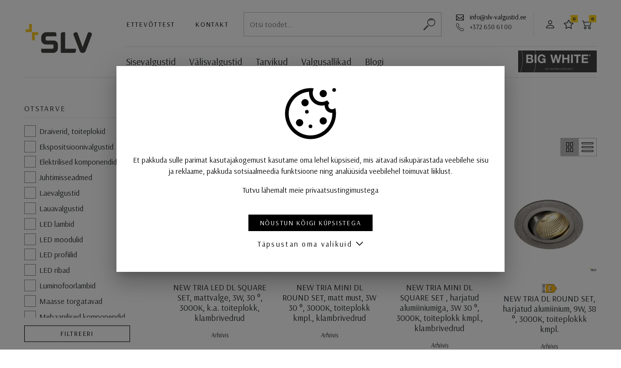

--- FILE ---
content_type: text/html; charset=UTF-8
request_url: https://www.slv-valgustid.ee/tooted-sildiga/komplekt-valgustiga/
body_size: 12322
content:
<!DOCTYPE html>
<html lang="et">
<head>
<meta charset="utf-8" />
<meta name="viewport" content="width=device-width, initial-scale=1, shrink-to-fit=no" />
<link rel="preconnect" href="https://fonts.googleapis.com">
<link rel="preconnect" href="https://fonts.gstatic.com" crossorigin>
<script>
    var agreedToCookies = window.localStorage.getItem('ldSLVCookiesConsent') || false;
    window.isPrivacyPage = false;

    window.dataLayer = window.dataLayer || [];

    function gtag() {
        dataLayer.push(arguments);
    }

    if( agreedToCookies ) {
        gtag('consent', 'default', JSON.parse(agreedToCookies));
    } else {
        gtag('consent', 'default', {
            'ad_storage': 'denied',
            'analytics_storage': 'denied',
            'ad_user_data': 'denied',
            'ad_personalization': 'denied',
            'functionality_storage': 'denied',
            'personalization_storage': 'denied',
            'security_storage': 'granted',
        });
    }
</script>
<meta name='robots' content='index, follow, max-image-preview:large, max-snippet:-1, max-video-preview:-1' />
<link rel="alternate" hreflang="et" href="https://www.slv-valgustid.ee/tooted-sildiga/komplekt-valgustiga/" />
<link rel="alternate" hreflang="x-default" href="https://www.slv-valgustid.ee/tooted-sildiga/komplekt-valgustiga/" />
<script type="application/ld+json">{"@context":"https:\/\/schema.org","@graph":[{"@type":"WebSite","@id":"https:\/\/www.slv-valgustid.ee\/#website","url":"https:\/\/www.slv-valgustid.ee\/","name":"SLV","potentialAction":{"@type":"SearchAction","target":"https:\/\/www.slv-valgustid.ee\/?s={search_term_string}","query-input":"required name=search_term_string"},"inLanguage":"et"},{"@type":"WebPage","@id":"#webpage\/","url":"\/","name":"Komplekt valgustiga","description":"Mugav e-pood; pidevalt uuenev valgustite valik kauplustes ja esindustes; enam kui 25 a kogemustega n\u00f5ustajad, tasuta n\u00f5ustamine; tuntud br\u00e4ndide maaletooja.","isPartOf":{"@id":"https:\/\/www.slv-valgustid.ee\/#website"},"inLanguage":"et"}]}</script><meta name="description" content="Mugav e-pood; pidevalt uuenev valgustite valik kauplustes ja esindustes; enam kui 25 a kogemustega nõustajad, tasuta nõustamine; tuntud brändide maaletooja." />
	<!-- This site is optimized with the Yoast SEO plugin v26.4 - https://yoast.com/wordpress/plugins/seo/ -->
	<title>Komplekt valgustigas &#8212; SLV &lsaquo; Tooted sildiga &mdash; SLV</title>
	<link rel="canonical" href="https://www.slv-valgustid.ee/tooted-sildiga/komplekt-valgustiga/" />
	<link rel="next" href="https://www.slv-valgustid.ee/tooted-sildiga/komplekt-valgustiga/page/2/" />
	<meta property="og:locale" content="et_EE" />
	<meta property="og:type" content="article" />
	<meta property="og:title" content="Komplekt valgustiga Archives &#8212; SLV" />
	<meta property="og:url" content="https://www.slv-valgustid.ee/tooted-sildiga/komplekt-valgustiga/" />
	<meta property="og:site_name" content="SLV" />
	<meta name="twitter:card" content="summary_large_image" />
	<!-- / Yoast SEO plugin. -->


<style id='wp-img-auto-sizes-contain-inline-css'>
img:is([sizes=auto i],[sizes^="auto," i]){contain-intrinsic-size:3000px 1500px}
/*# sourceURL=wp-img-auto-sizes-contain-inline-css */
</style>
<style id='classic-theme-styles-inline-css'>
/*! This file is auto-generated */
.wp-block-button__link{color:#fff;background-color:#32373c;border-radius:9999px;box-shadow:none;text-decoration:none;padding:calc(.667em + 2px) calc(1.333em + 2px);font-size:1.125em}.wp-block-file__button{background:#32373c;color:#fff;text-decoration:none}
/*# sourceURL=/wp-includes/css/classic-themes.min.css */
</style>
<link rel='stylesheet' id='ld-screen-css' href='https://www.slv-valgustid.ee/wp-content/themes/slv/assets/dist/css/styles_screen.min.1768750264.css' media='screen' />
<script id="jquery-js-extra">
var _wpUtilSettings = {"ajax":{"url":"https:\/\/www.slv-valgustid.ee\/wp-admin\/admin-ajax.php"}};
var ld_vars = {"lang":"et","themeURL":"https:\/\/www.slv-valgustid.ee\/wp-content\/themes\/slv","url":"https:\/\/www.slv-valgustid.ee\/","nonce":"93ec8e3e49","restBase":"\/wp-json\/slv\/v1\/","cartURL":"https:\/\/www.slv-valgustid.ee\/cart\/","cartSuccessURL":"https:\/\/www.slv-valgustid.ee\/cart\/success\/","cartCancelURL":"https:\/\/www.slv-valgustid.ee\/cart\/cancel\/","vat_rate":0.24,"post_id":69218,"client":false,"mode":"prod","environment":"prod","nKey":"1fa3bfd57b9159de75db","recaptcha_site_key":"6LfJjXwqAAAAAJshc9zt0MXprJ7YvuI1Jw-fBGIW","data":{"is_sold_individually":"","pid":null},"str":{"Toode on ostukorvis":"Toode on ostukorvis","Uuemad eespool":"Uuemad eespool","Odavamast kallimani":"Odavamast kallimani","Kallimast odavamani":"Kallimast odavamani","Andmeid laaditakse":"Andmeid laaditakse","Laos (Saksamaal)":"Laos (Saksamaal)","Lisa lemmikuks":"Lisa lemmikuks","Tarneaeg eeldab t\u00e4psustamist.":"Tarneaeg eeldab t\u00e4psustamist.","Eemalda lemmikutest":"Eemalda lemmikutest","tk":"tk","Tarneaeg %s t\u00f6\u00f6p\u00e4eva":"Tarneaeg %s t\u00f6\u00f6p\u00e4eva"}};
//# sourceURL=jquery-js-extra
</script>
<script src="https://www.slv-valgustid.ee/wp-content/themes/slv/assets/dist/scripts/app.min.1768750264.js" id="jquery-js"></script>
<script src="https://www.google.com/recaptcha/api.js?render=6LfJjXwqAAAAAJshc9zt0MXprJ7YvuI1Jw-fBGIW" id="recaptcha-js"></script>
<link rel="https://api.w.org/" href="https://www.slv-valgustid.ee/wp-json/" />
<!-- Google Tag Manager -->
<script>(function(w,d,s,l,i){w[l]=w[l]||[];w[l].push({'gtm.start':
new Date().getTime(),event:'gtm.js'});var f=d.getElementsByTagName(s)[0],
j=d.createElement(s),dl=l!='dataLayer'?'&l='+l:'';j.async=true;j.src=
'https://www.googletagmanager.com/gtm.js?id='+i+dl;f.parentNode.insertBefore(j,f);
})(window,document,'script','dataLayer','GTM-NG8L4KR');</script>
<!-- End Google Tag Manager -->
<link href="//fonts.googleapis.com/css?family=Arsenal:400,400i,700,700i&amp;display=swap&subset=cyrillic&amp;display=swap" rel="stylesheet"> 
<style id='global-styles-inline-css'>
:root{--wp--preset--aspect-ratio--square: 1;--wp--preset--aspect-ratio--4-3: 4/3;--wp--preset--aspect-ratio--3-4: 3/4;--wp--preset--aspect-ratio--3-2: 3/2;--wp--preset--aspect-ratio--2-3: 2/3;--wp--preset--aspect-ratio--16-9: 16/9;--wp--preset--aspect-ratio--9-16: 9/16;--wp--preset--color--black: #000000;--wp--preset--color--cyan-bluish-gray: #abb8c3;--wp--preset--color--white: #ffffff;--wp--preset--color--pale-pink: #f78da7;--wp--preset--color--vivid-red: #cf2e2e;--wp--preset--color--luminous-vivid-orange: #ff6900;--wp--preset--color--luminous-vivid-amber: #fcb900;--wp--preset--color--light-green-cyan: #7bdcb5;--wp--preset--color--vivid-green-cyan: #00d084;--wp--preset--color--pale-cyan-blue: #8ed1fc;--wp--preset--color--vivid-cyan-blue: #0693e3;--wp--preset--color--vivid-purple: #9b51e0;--wp--preset--gradient--vivid-cyan-blue-to-vivid-purple: linear-gradient(135deg,rgb(6,147,227) 0%,rgb(155,81,224) 100%);--wp--preset--gradient--light-green-cyan-to-vivid-green-cyan: linear-gradient(135deg,rgb(122,220,180) 0%,rgb(0,208,130) 100%);--wp--preset--gradient--luminous-vivid-amber-to-luminous-vivid-orange: linear-gradient(135deg,rgb(252,185,0) 0%,rgb(255,105,0) 100%);--wp--preset--gradient--luminous-vivid-orange-to-vivid-red: linear-gradient(135deg,rgb(255,105,0) 0%,rgb(207,46,46) 100%);--wp--preset--gradient--very-light-gray-to-cyan-bluish-gray: linear-gradient(135deg,rgb(238,238,238) 0%,rgb(169,184,195) 100%);--wp--preset--gradient--cool-to-warm-spectrum: linear-gradient(135deg,rgb(74,234,220) 0%,rgb(151,120,209) 20%,rgb(207,42,186) 40%,rgb(238,44,130) 60%,rgb(251,105,98) 80%,rgb(254,248,76) 100%);--wp--preset--gradient--blush-light-purple: linear-gradient(135deg,rgb(255,206,236) 0%,rgb(152,150,240) 100%);--wp--preset--gradient--blush-bordeaux: linear-gradient(135deg,rgb(254,205,165) 0%,rgb(254,45,45) 50%,rgb(107,0,62) 100%);--wp--preset--gradient--luminous-dusk: linear-gradient(135deg,rgb(255,203,112) 0%,rgb(199,81,192) 50%,rgb(65,88,208) 100%);--wp--preset--gradient--pale-ocean: linear-gradient(135deg,rgb(255,245,203) 0%,rgb(182,227,212) 50%,rgb(51,167,181) 100%);--wp--preset--gradient--electric-grass: linear-gradient(135deg,rgb(202,248,128) 0%,rgb(113,206,126) 100%);--wp--preset--gradient--midnight: linear-gradient(135deg,rgb(2,3,129) 0%,rgb(40,116,252) 100%);--wp--preset--font-size--small: 13px;--wp--preset--font-size--medium: 20px;--wp--preset--font-size--large: 36px;--wp--preset--font-size--x-large: 42px;--wp--preset--spacing--20: 0.44rem;--wp--preset--spacing--30: 0.67rem;--wp--preset--spacing--40: 1rem;--wp--preset--spacing--50: 1.5rem;--wp--preset--spacing--60: 2.25rem;--wp--preset--spacing--70: 3.38rem;--wp--preset--spacing--80: 5.06rem;--wp--preset--shadow--natural: 6px 6px 9px rgba(0, 0, 0, 0.2);--wp--preset--shadow--deep: 12px 12px 50px rgba(0, 0, 0, 0.4);--wp--preset--shadow--sharp: 6px 6px 0px rgba(0, 0, 0, 0.2);--wp--preset--shadow--outlined: 6px 6px 0px -3px rgb(255, 255, 255), 6px 6px rgb(0, 0, 0);--wp--preset--shadow--crisp: 6px 6px 0px rgb(0, 0, 0);}:where(.is-layout-flex){gap: 0.5em;}:where(.is-layout-grid){gap: 0.5em;}body .is-layout-flex{display: flex;}.is-layout-flex{flex-wrap: wrap;align-items: center;}.is-layout-flex > :is(*, div){margin: 0;}body .is-layout-grid{display: grid;}.is-layout-grid > :is(*, div){margin: 0;}:where(.wp-block-columns.is-layout-flex){gap: 2em;}:where(.wp-block-columns.is-layout-grid){gap: 2em;}:where(.wp-block-post-template.is-layout-flex){gap: 1.25em;}:where(.wp-block-post-template.is-layout-grid){gap: 1.25em;}.has-black-color{color: var(--wp--preset--color--black) !important;}.has-cyan-bluish-gray-color{color: var(--wp--preset--color--cyan-bluish-gray) !important;}.has-white-color{color: var(--wp--preset--color--white) !important;}.has-pale-pink-color{color: var(--wp--preset--color--pale-pink) !important;}.has-vivid-red-color{color: var(--wp--preset--color--vivid-red) !important;}.has-luminous-vivid-orange-color{color: var(--wp--preset--color--luminous-vivid-orange) !important;}.has-luminous-vivid-amber-color{color: var(--wp--preset--color--luminous-vivid-amber) !important;}.has-light-green-cyan-color{color: var(--wp--preset--color--light-green-cyan) !important;}.has-vivid-green-cyan-color{color: var(--wp--preset--color--vivid-green-cyan) !important;}.has-pale-cyan-blue-color{color: var(--wp--preset--color--pale-cyan-blue) !important;}.has-vivid-cyan-blue-color{color: var(--wp--preset--color--vivid-cyan-blue) !important;}.has-vivid-purple-color{color: var(--wp--preset--color--vivid-purple) !important;}.has-black-background-color{background-color: var(--wp--preset--color--black) !important;}.has-cyan-bluish-gray-background-color{background-color: var(--wp--preset--color--cyan-bluish-gray) !important;}.has-white-background-color{background-color: var(--wp--preset--color--white) !important;}.has-pale-pink-background-color{background-color: var(--wp--preset--color--pale-pink) !important;}.has-vivid-red-background-color{background-color: var(--wp--preset--color--vivid-red) !important;}.has-luminous-vivid-orange-background-color{background-color: var(--wp--preset--color--luminous-vivid-orange) !important;}.has-luminous-vivid-amber-background-color{background-color: var(--wp--preset--color--luminous-vivid-amber) !important;}.has-light-green-cyan-background-color{background-color: var(--wp--preset--color--light-green-cyan) !important;}.has-vivid-green-cyan-background-color{background-color: var(--wp--preset--color--vivid-green-cyan) !important;}.has-pale-cyan-blue-background-color{background-color: var(--wp--preset--color--pale-cyan-blue) !important;}.has-vivid-cyan-blue-background-color{background-color: var(--wp--preset--color--vivid-cyan-blue) !important;}.has-vivid-purple-background-color{background-color: var(--wp--preset--color--vivid-purple) !important;}.has-black-border-color{border-color: var(--wp--preset--color--black) !important;}.has-cyan-bluish-gray-border-color{border-color: var(--wp--preset--color--cyan-bluish-gray) !important;}.has-white-border-color{border-color: var(--wp--preset--color--white) !important;}.has-pale-pink-border-color{border-color: var(--wp--preset--color--pale-pink) !important;}.has-vivid-red-border-color{border-color: var(--wp--preset--color--vivid-red) !important;}.has-luminous-vivid-orange-border-color{border-color: var(--wp--preset--color--luminous-vivid-orange) !important;}.has-luminous-vivid-amber-border-color{border-color: var(--wp--preset--color--luminous-vivid-amber) !important;}.has-light-green-cyan-border-color{border-color: var(--wp--preset--color--light-green-cyan) !important;}.has-vivid-green-cyan-border-color{border-color: var(--wp--preset--color--vivid-green-cyan) !important;}.has-pale-cyan-blue-border-color{border-color: var(--wp--preset--color--pale-cyan-blue) !important;}.has-vivid-cyan-blue-border-color{border-color: var(--wp--preset--color--vivid-cyan-blue) !important;}.has-vivid-purple-border-color{border-color: var(--wp--preset--color--vivid-purple) !important;}.has-vivid-cyan-blue-to-vivid-purple-gradient-background{background: var(--wp--preset--gradient--vivid-cyan-blue-to-vivid-purple) !important;}.has-light-green-cyan-to-vivid-green-cyan-gradient-background{background: var(--wp--preset--gradient--light-green-cyan-to-vivid-green-cyan) !important;}.has-luminous-vivid-amber-to-luminous-vivid-orange-gradient-background{background: var(--wp--preset--gradient--luminous-vivid-amber-to-luminous-vivid-orange) !important;}.has-luminous-vivid-orange-to-vivid-red-gradient-background{background: var(--wp--preset--gradient--luminous-vivid-orange-to-vivid-red) !important;}.has-very-light-gray-to-cyan-bluish-gray-gradient-background{background: var(--wp--preset--gradient--very-light-gray-to-cyan-bluish-gray) !important;}.has-cool-to-warm-spectrum-gradient-background{background: var(--wp--preset--gradient--cool-to-warm-spectrum) !important;}.has-blush-light-purple-gradient-background{background: var(--wp--preset--gradient--blush-light-purple) !important;}.has-blush-bordeaux-gradient-background{background: var(--wp--preset--gradient--blush-bordeaux) !important;}.has-luminous-dusk-gradient-background{background: var(--wp--preset--gradient--luminous-dusk) !important;}.has-pale-ocean-gradient-background{background: var(--wp--preset--gradient--pale-ocean) !important;}.has-electric-grass-gradient-background{background: var(--wp--preset--gradient--electric-grass) !important;}.has-midnight-gradient-background{background: var(--wp--preset--gradient--midnight) !important;}.has-small-font-size{font-size: var(--wp--preset--font-size--small) !important;}.has-medium-font-size{font-size: var(--wp--preset--font-size--medium) !important;}.has-large-font-size{font-size: var(--wp--preset--font-size--large) !important;}.has-x-large-font-size{font-size: var(--wp--preset--font-size--x-large) !important;}
/*# sourceURL=global-styles-inline-css */
</style>
</head>
<body class="archive tax-ld_product_tag term-komplekt-valgustiga term-584 wp-theme-slv et mac">
        <div class="wrapper">
        
        <header class="main-header pl-lg-50 pr-lg-50">
            <div class="container-fluid pl-lg-0 pr-lg-0">
                <h1 class="main-header__logo"><a href="https://www.slv-valgustid.ee/" title="SLV" rel="home"><img src="https://www.slv-valgustid.ee/wp-content/themes/slv/assets/dist/gfx/slv-logo-2x.png" width="160" height="114" alt="SLV" /><span class="sr-only">SLV</span></a></h1>
                <div class="main-header__section d-none d-lg-block">
                    <nav class="main-header__altnav" aria-label="Menüü">
                        <div class="row row-default flex-nowrap">
                            <div class="col-auto d-flex align-items-center">
                                <div class="row align-items-center">
                                    <div class="col-auto d-none d-xl-block">
                                        <a href="https://www.slv-valgustid.ee/ettevottest/" class="btn btn-link btn-sm p-0">Ettevõttest</a>
                                    </div>
                                    <div class="col-auto d-none d-xl-block">
                                        <a href="https://www.slv-valgustid.ee/kontakt/" class="btn btn-link btn-sm p-0">Kontakt</a>
                                    </div>
                                </div>
                            </div>
                            <div class="col">
                                <form action="https://www.slv-valgustid.ee/" method="GET" class="main-searchform">
	<div class="main-searchform__row dropdown">
		<input type="text" class="main-searchform__field" ref="ldSearchFormField" name="s" id="search" v-model="s" value="" placeholder="Otsi toodet..." data-toggle="dropdown" data-flip="false" data-display="static" autocomplete="off" />
		<button type="submit" class="main-searchform__btn" title="Alusta otsimist"><span class="sr-only">Alusta otsimist</span></button>
		<div class="dropdown-menu dropdown-menu-wide">
			<div class="dropdown-menu-body">
				<div v-if="hint || results.length" class="pb-4 mt-n3">
					<small v-if="hint" class="d-flex text-muted pt-3">{{ hint }}</small>
					<a
						v-for="result in results"
						:href="result.url"
						:key="result.ID"
						class="d-block border-bottom py-2"
					>{{ result.title }}</a>
				</div>
								<h2 class="dropdown-menu-title">Leia kiirelt</h2>
				<nav class="dropdown-menu-tagsnav">
					<a href="https://www.slv-valgustid.ee/tooted-sildiga/koik-trossisusteemi-kuuluv/">Kõik trossisüsteemi kuuluv</a>
<a href="https://www.slv-valgustid.ee/tooted-sildiga/led-draiver/">LED draiver</a>				</nav>
							</div>
		</div>
	</div>
</form>
                            </div>
                            <div class="col-auto">
                                <span class="icon icon-email"><a href="mailto:info@hektor.ee">info@slv-valgustid.ee</a></span><br>
                                <span class="icon icon-phone text-nowrap">+372 650 61 00</span>
                            </div>
                            <div class="col-auto border-left pr-3 pl-3 d-flex align-items-center">
                                                                    <a href="https://www.slv-valgustid.ee/user/profile/" class="btn btn-icon btn-icon--user d-none d-sm-inline-block"><span class="sr-only">Partnerile</span></a>
                                                                <a href="https://www.slv-valgustid.ee/minu-lemmikud/" class="btn btn-icon btn-icon--star"><span class="sr-only">Lemmikud</span><span class="badge badge-secondary">0</span></a>
                                <a href="https://www.slv-valgustid.ee/cart/" class="btn btn-icon btn-icon--cart btn-icon--cart2"><span class="sr-only">Ostukorv</span><span class="badge badge-secondary">0</span></a>
                            </div>
                                                    </div>
                    </nav>
                    <nav class="main-header__mainnav" aria-label="Peamenüü">
                        <div class="row align-items-center mx-0">
                            <div class="col-auto px-0">
                                <ul id="menu-primary-navigation" class="mainnav-list"><li id="menu-item-64515" class="menu-item menu-item-type-taxonomy menu-item-object-ld_product_type menu-item-64515"><a href="https://www.slv-valgustid.ee/kataloog/sisevalgustid/">Sisevalgustid</a></li>
<li id="menu-item-64668" class="menu-item menu-item-type-taxonomy menu-item-object-ld_product_type menu-item-64668"><a href="https://www.slv-valgustid.ee/kataloog/valisvalgustid/">Välisvalgustid</a></li>
<li id="menu-item-64516" class="menu-item menu-item-type-taxonomy menu-item-object-ld_product_type menu-item-64516"><a href="https://www.slv-valgustid.ee/kataloog/tarvikud/">Tarvikud</a></li>
<li id="menu-item-64667" class="menu-item menu-item-type-taxonomy menu-item-object-ld_product_type menu-item-64667"><a href="https://www.slv-valgustid.ee/kataloog/valgusallikad/">Valgusallikad</a></li>
<li id="menu-item-148698" class="menu-item menu-item-type-taxonomy menu-item-object-category menu-item-148698"><a href="https://www.slv-valgustid.ee/blogi/">Blogi</a></li>
</ul>                            </div>
                            <div class="col-auto d-none d-md-block ml-auto px-0">
                                <div class="dropdown">
                                    <a href="https://assets.slv.com/f/113144/x/645b51248c/mg3_slv_cat_bigwhite-2026_int-en_noprices_150dpi.pdf" target="_blank"><img src="https://www.slv-valgustid.ee/wp-content/themes/slv/assets/dist/gfx/catalog-25.jpg" height="45" alt=""></button>
                                </div>
                            </div>
                        </div>
                    </nav>
                </div>
                <div class="main-header__section d-lg-none">
                    <nav class="main-header__altnav pb-0" aria-label="Mobiili navigatsioon">
                        <div class="row align-items-center flex-nowrap">
                            <div class="col d-none d-md-block">
                                <form action="https://www.slv-valgustid.ee/" method="GET" class="main-searchform">
	<div class="main-searchform__row dropdown">
		<input type="text" class="main-searchform__field" ref="ldSearchFormField" name="s" id="search" v-model="s" value="" placeholder="Otsi toodet..." data-toggle="dropdown" data-flip="false" data-display="static" autocomplete="off" />
		<button type="submit" class="main-searchform__btn" title="Alusta otsimist"><span class="sr-only">Alusta otsimist</span></button>
		<div class="dropdown-menu dropdown-menu-wide">
			<div class="dropdown-menu-body">
				<div v-if="hint || results.length" class="pb-4 mt-n3">
					<small v-if="hint" class="d-flex text-muted pt-3">{{ hint }}</small>
					<a
						v-for="result in results"
						:href="result.url"
						:key="result.ID"
						class="d-block border-bottom py-2"
					>{{ result.title }}</a>
				</div>
								<h2 class="dropdown-menu-title">Leia kiirelt</h2>
				<nav class="dropdown-menu-tagsnav">
					<a href="https://www.slv-valgustid.ee/tooted-sildiga/koik-trossisusteemi-kuuluv/">Kõik trossisüsteemi kuuluv</a>
<a href="https://www.slv-valgustid.ee/tooted-sildiga/led-draiver/">LED draiver</a>				</nav>
							</div>
		</div>
	</div>
</form>
                            </div>
                            <div class="col-auto d-md-none ml-auto">
                                                                    <a href="https://www.slv-valgustid.ee/?s=" class="btn btn-icon btn-icon--search"><span class="sr-only">Otsing</span></a>
                                                            </div>
                            <div class="col-auto">
                                <a href="https://www.slv-valgustid.ee/user/profile/" class="btn btn-icon btn-icon--user d-none d-sm-inline-block"><span class="sr-only">Partnerile</span></a>
                                <a href="https://www.slv-valgustid.ee/minu-lemmikud/" class="btn btn-icon btn-icon--star"><span class="sr-only">Lemmikud</span><span class="badge badge-secondary">0</span></a>
                                <a href="https://www.slv-valgustid.ee/cart/" class="btn btn-icon btn-icon--cart btn-icon--cart2"><span class="sr-only">Ostukorv</span><span class="badge badge-secondary">0</span></a>
                            </div>
                            <div class="col-auto">
                                <div class="dropdown">
                                    <button type="button" class="btn btn-menu" data-toggle="dropdown" data-flip="false" data-display="static"><span class="sr-only">Menüü</span></button>
                                    <div class="dropdown-menu dropdown-menu-right">
                                        <ul id="menu-primary-navigation-1" class="mainnav-mobile-list"><li class="menu-item menu-item-type-taxonomy menu-item-object-ld_product_type menu-item-64515"><a href="https://www.slv-valgustid.ee/kataloog/sisevalgustid/">Sisevalgustid</a></li>
<li class="menu-item menu-item-type-taxonomy menu-item-object-ld_product_type menu-item-64668"><a href="https://www.slv-valgustid.ee/kataloog/valisvalgustid/">Välisvalgustid</a></li>
<li class="menu-item menu-item-type-taxonomy menu-item-object-ld_product_type menu-item-64516"><a href="https://www.slv-valgustid.ee/kataloog/tarvikud/">Tarvikud</a></li>
<li class="menu-item menu-item-type-taxonomy menu-item-object-ld_product_type menu-item-64667"><a href="https://www.slv-valgustid.ee/kataloog/valgusallikad/">Valgusallikad</a></li>
<li class="menu-item menu-item-type-taxonomy menu-item-object-category menu-item-148698"><a href="https://www.slv-valgustid.ee/blogi/">Blogi</a></li>
</ul>                                        <hr>
                                        <a href="https://www.slv-valgustid.ee/kontakt/" class="dropdown-item d-xl-none">Kontakt</a>
                                        <a href="https://www.slv-valgustid.ee/ettevottest/" class="dropdown-item">Ettevõttest</a>
                                        <a href="https://www.slv-valgustid.ee/user/profile/" class="dropdown-item">Partnerile</a>
                                    </div>
                                </div>
                            </div>
                        </div>
                    </nav>
                </div>
            </div>
        </header>

        <main class="main-content">
    <div class="container-fluid pl-lg-50 pr-lg-50">
        <article class="article-products pb-5">
            <div class="row">
                <div class="col-md-4 col-lg-3 position-relative">
                    <aside class="article-products__filter pr-lg-5 mt-n3 mt-md-0">
    <h2 class="sr-only">Filtreeri tooteid</h2>
    <form action="/tooted-sildiga/komplekt-valgustiga/" method="get">
        <div class="collapse show" id="ldProductsFilterOptions">
            <div class="collapse-body overflow-hidden">
                <section class="card-collapse">
                    <h3 data-toggle="collapse" data-target="#otstarve" class="card-collapse__title">Otstarve</h3>
                    <div id="otstarve" class="collapse show">
                        <div class="card-collapse__body custom-scrollbar">
                            <label class="input-checkbox d-block mb-2" data-order="0"><input type="checkbox" name="purpose[]" value="536" ><span>Draiverid, toiteplokid</span></label>
<label class="input-checkbox d-block mb-2" data-order="0"><input type="checkbox" name="purpose[]" value="499" ><span>Ekspositsioonivalgustid</span></label>
<label class="input-checkbox d-block mb-2" data-order="0"><input type="checkbox" name="purpose[]" value="500" ><span>Elektrilised komponendid</span></label>
<label class="input-checkbox d-block mb-2" data-order="0"><input type="checkbox" name="purpose[]" value="513" ><span>Juhtimisseadmed</span></label>
<label class="input-checkbox d-block mb-2" data-order="0"><input type="checkbox" name="purpose[]" value="495" ><span>Laevalgustid</span></label>
<label class="input-checkbox d-block mb-2" data-order="0"><input type="checkbox" name="purpose[]" value="510" ><span>Lauavalgustid</span></label>
<label class="input-checkbox d-block mb-2" data-order="0"><input type="checkbox" name="purpose[]" value="502" ><span>LED lambid</span></label>
<label class="input-checkbox d-block mb-2" data-order="0"><input type="checkbox" name="purpose[]" value="503" ><span>LED moodulid</span></label>
<label class="input-checkbox d-block mb-2" data-order="0"><input type="checkbox" name="purpose[]" value="504" ><span>LED profiilid</span></label>
<label class="input-checkbox d-block mb-2" data-order="0"><input type="checkbox" name="purpose[]" value="505" ><span>LED ribad</span></label>
<label class="input-checkbox d-block mb-2" data-order="0"><input type="checkbox" name="purpose[]" value="506" ><span>Luminofoorlambid</span></label>
<label class="input-checkbox d-block mb-2" data-order="0"><input type="checkbox" name="purpose[]" value="509" ><span>Maasse torgatavad</span></label>
<label class="input-checkbox d-block mb-2" data-order="0"><input type="checkbox" name="purpose[]" value="507" ><span>Mehaanilised komponendid</span></label>
<label class="input-checkbox d-block mb-2" data-order="0"><input type="checkbox" name="purpose[]" value="501" ><span>Põrandavalgustid</span></label>
<label class="input-checkbox d-block mb-2" data-order="0"><input type="checkbox" name="purpose[]" value="514" ><span>Postvalgustid</span></label>
<label class="input-checkbox d-block mb-2" data-order="0"><input type="checkbox" name="purpose[]" value="508" ><span>Rippvalgustid</span></label>
<label class="input-checkbox d-block mb-2" data-order="0"><input type="checkbox" name="purpose[]" value="496" ><span>Seinavalgustid</span></label>
<label class="input-checkbox d-block mb-2" data-order="0"><input type="checkbox" name="purpose[]" value="511" ><span>Siinivalgustid</span></label>
<label class="input-checkbox d-block mb-2" data-order="0"><input type="checkbox" name="purpose[]" value="512" ><span>Sobilikud nii seina kui lakke</span></label>
<label class="input-checkbox d-block mb-2" data-order="0"><input type="checkbox" name="purpose[]" value="1576" ><span>Trafod</span></label>
                        </div>
                    </div>
                </section>
<section class="card-collapse">
                    <h3 data-toggle="collapse" data-target="#tapsusta-valikut" class="card-collapse__title">Täpsusta valikut</h3>
                    <div id="tapsusta-valikut" class="collapse show">
                        <div class="card-collapse__body custom-scrollbar">
                            <label class="input-checkbox d-block mb-2" data-order="0"><input type="checkbox" name="attribute[]" value="515" ><span>1- faasilised</span></label>
<label class="input-checkbox d-block mb-2" data-order="0"><input type="checkbox" name="attribute[]" value="538" ><span>1-faasiliste siinisüsteemide komponendid</span></label>
<label class="input-checkbox d-block mb-2" data-order="0"><input type="checkbox" name="attribute[]" value="516" ><span>3-faasilised</span></label>
<label class="input-checkbox d-block mb-2" data-order="0"><input type="checkbox" name="attribute[]" value="546" ><span>3-faasiliste siinisüsteemide komponendid</span></label>
<label class="input-checkbox d-block mb-2" data-order="0"><input type="checkbox" name="attribute[]" value="1528" ><span>48V siinivalgustid</span></label>
<label class="input-checkbox d-block mb-2" data-order="0"><input type="checkbox" name="attribute[]" value="519" ><span>Elektroonilised toiteplokid</span></label>
<label class="input-checkbox d-block mb-2" data-order="0"><input type="checkbox" name="attribute[]" value="532" ><span>Komponendid valgustitele</span></label>
<label class="input-checkbox d-block mb-2" data-order="0"><input type="checkbox" name="attribute[]" value="521" ><span>Kõrgepinge siinivalgustid</span></label>
<label class="input-checkbox d-block mb-2" data-order="0"><input type="checkbox" name="attribute[]" value="529" ><span>Kuplid</span></label>
<label class="input-checkbox d-block mb-2" data-order="0"><input type="checkbox" name="attribute[]" value="523" ><span>LED profiilid</span></label>
<label class="input-checkbox d-block mb-2" data-order="0"><input type="checkbox" name="attribute[]" value="522" ><span>LED valgustid</span></label>
<label class="input-checkbox d-block mb-2" data-order="0"><input type="checkbox" name="attribute[]" value="1236" ><span>LED voolutoide</span></label>
<label class="input-checkbox d-block mb-2" data-order="0"><input type="checkbox" name="attribute[]" value="533" ><span>Madalpinge siinivalgustid</span></label>
<label class="input-checkbox d-block mb-2" data-order="0"><input type="checkbox" name="attribute[]" value="517" ><span>Madalpinge toiteplokid</span></label>
<label class="input-checkbox d-block mb-2" data-order="0"><input type="checkbox" name="attribute[]" value="534" ><span>Magnetiga siinivalgustid</span></label>
<label class="input-checkbox d-block mb-2" data-order="0"><input type="checkbox" name="attribute[]" value="526" ><span>Muu valgusallikaga/mitte LED</span></label>
<label class="input-checkbox d-block mb-2" data-order="0"><input type="checkbox" name="attribute[]" value="531" ><span>Pinnapealsed</span></label>
<label class="input-checkbox d-block mb-2" data-order="0"><input type="checkbox" name="attribute[]" value="528" ><span>RGB</span></label>
<label class="input-checkbox d-block mb-2" data-order="0"><input type="checkbox" name="attribute[]" value="527" ><span>Süvistatavad</span></label>
<label class="input-checkbox d-block mb-2" data-order="0"><input type="checkbox" name="attribute[]" value="1575" ><span>Üldine mehaaniline komponent</span></label>
                        </div>
                    </div>
                </section>                <div class="mb-4 d-md-none">
                    <button type="submit" class="btn btn-outline-primary btn-block">Rakenda valikud</button>
                                    </div>
            </div>
        </div>
        <footer class="article-products__filter-footer pt-md-3 pb-3 d-none d-md-block">
            <button type="submit" class="btn btn-outline-primary btn-block">Filtreeri</button>
                    </footer>
    </form>
</aside>
                </div>
                <div class="col-md-8 col-lg-9">
                                    <h1 class="article__title mb-5">Tooted sildiga «Komplekt valgustiga»</h1>
                                                <aside class="products-products__tools mb-30" v-if="productsFound > 0">
    <div class="row row-default align-items-center flex-lg-nowrap">
        <div class="col col-lg-3 ml-lg-auto">
            <div class="dropdown d-none">
                <button type="button" data-toggle="dropdown" class="btn btn-outline-dlight btn-block text-truncate dropdown-toggle">Uuemad eespool</button>
                <div class="dropdown-menu dropdown-menu--wide">
                    <button type="button" class="dropdown-item text-truncate">Uuemad eespool</button>
                    <button type="button" class="dropdown-item text-truncate">Odavamast kallimani</button>
                    <button type="button" class="dropdown-item text-truncate">Kallimast odavamani</button>
                </div>
            </div>
        </div>
        <div class="col-auto order-lg-1">
            <div class="btn-group">
                <a href="/tooted-sildiga/komplekt-valgustiga/?view=grid" class="btn btn-outline-dlight btn-icon btn-icon--thumbs active"><span class="sr-only">Ruudustik</span></a>
                <a href="/tooted-sildiga/komplekt-valgustiga/?view=list" class="btn btn-outline-dlight btn-icon btn-icon--list "><span class="sr-only">Nimekiri</span></a>
            </div>
        </div>
    </div>
</aside>
                <ul class="row mx-n2 mx-md-n3"><li class="col-6 col-sm-3 d-flex mb-30 px-2 px-md-3">
                            <article class="card-product">
                                <figure class="card-product__figure"><div><img width="305" height="305" src="https://www.slv-valgustid.ee/wp-content/uploads/ld-etim/slv-114401-1-h-rgb-305x305.jpg" class="attachment-product-image-medium size-product-image-medium" alt="Product picture" decoding="async" loading="auto" srcset="https://www.slv-valgustid.ee/wp-content/uploads/ld-etim/slv-114401-1-h-rgb-305x305.jpg 305w, https://www.slv-valgustid.ee/wp-content/uploads/ld-etim/slv-114401-1-h-rgb-300x300.jpg 300w, https://www.slv-valgustid.ee/wp-content/uploads/ld-etim/slv-114401-1-h-rgb-150x150.jpg 150w, https://www.slv-valgustid.ee/wp-content/uploads/ld-etim/slv-114401-1-h-rgb-768x768.jpg 768w, https://www.slv-valgustid.ee/wp-content/uploads/ld-etim/slv-114401-1-h-rgb-75x75.jpg 75w, https://www.slv-valgustid.ee/wp-content/uploads/ld-etim/slv-114401-1-h-rgb-420x420.jpg 420w, https://www.slv-valgustid.ee/wp-content/uploads/ld-etim/slv-114401-1-h-rgb-130x130.jpg 130w, https://www.slv-valgustid.ee/wp-content/uploads/ld-etim/slv-114401-1-h-rgb-540x540.jpg 540w, https://www.slv-valgustid.ee/wp-content/uploads/ld-etim/slv-114401-1-h-rgb-200x200.jpg 200w, https://www.slv-valgustid.ee/wp-content/uploads/ld-etim/slv-114401-1-h-rgb-190x190.jpg 190w, https://www.slv-valgustid.ee/wp-content/uploads/ld-etim/slv-114401-1-h-rgb-800x800.jpg 800w, https://www.slv-valgustid.ee/wp-content/uploads/ld-etim/slv-114401-1-h-rgb.jpg 1000w" sizes="auto, (max-width: 305px) 100vw, 305px" /></div></figure>
                                
                                
                                <h3 class="card-product__title"><a href="https://www.slv-valgustid.ee/toode/new-tria-led-dl-square-set-mattvalge-3w-30-3000k-ka-toiteplokk-klambrivedrud/?pid=114401" class="stretched-link">NEW TRIA LED DL SQUARE SET, mattvalge, 3W, 30 °, 3000K, k.a. toiteplokk, klambrivedrud</a></h3>
                                <p class="card-product__price"><small><em>Arhiivis</em></small></p>
                            </article>
                        </li>
<li class="col-6 col-sm-3 d-flex mb-30 px-2 px-md-3">
                            <article class="card-product">
                                <figure class="card-product__figure"><div><img width="305" height="305" src="https://www.slv-valgustid.ee/wp-content/uploads/ld-etim/slv-114400-1-h-rgb-305x305.jpg" class="attachment-product-image-medium size-product-image-medium" alt="Product picture" decoding="async" loading="auto" srcset="https://www.slv-valgustid.ee/wp-content/uploads/ld-etim/slv-114400-1-h-rgb-305x305.jpg 305w, https://www.slv-valgustid.ee/wp-content/uploads/ld-etim/slv-114400-1-h-rgb-300x300.jpg 300w, https://www.slv-valgustid.ee/wp-content/uploads/ld-etim/slv-114400-1-h-rgb-150x150.jpg 150w, https://www.slv-valgustid.ee/wp-content/uploads/ld-etim/slv-114400-1-h-rgb-768x768.jpg 768w, https://www.slv-valgustid.ee/wp-content/uploads/ld-etim/slv-114400-1-h-rgb-75x75.jpg 75w, https://www.slv-valgustid.ee/wp-content/uploads/ld-etim/slv-114400-1-h-rgb-420x420.jpg 420w, https://www.slv-valgustid.ee/wp-content/uploads/ld-etim/slv-114400-1-h-rgb-130x130.jpg 130w, https://www.slv-valgustid.ee/wp-content/uploads/ld-etim/slv-114400-1-h-rgb-540x540.jpg 540w, https://www.slv-valgustid.ee/wp-content/uploads/ld-etim/slv-114400-1-h-rgb-200x200.jpg 200w, https://www.slv-valgustid.ee/wp-content/uploads/ld-etim/slv-114400-1-h-rgb-190x190.jpg 190w, https://www.slv-valgustid.ee/wp-content/uploads/ld-etim/slv-114400-1-h-rgb-800x800.jpg 800w, https://www.slv-valgustid.ee/wp-content/uploads/ld-etim/slv-114400-1-h-rgb.jpg 1000w" sizes="auto, (max-width: 305px) 100vw, 305px" /></div></figure>
                                
                                
                                <h3 class="card-product__title"><a href="https://www.slv-valgustid.ee/toode/new-tria-mini-dl-round-set-matt-must-3w-30-3000k-toiteplokk-kmpl-klambrivedrud/?pid=114400" class="stretched-link">NEW TRIA MINI DL ROUND SET, matt must, 3W 30 °, 3000K,  toiteplokk kmpl., klambrivedrud</a></h3>
                                <p class="card-product__price"><small><em>Arhiivis</em></small></p>
                            </article>
                        </li>
<li class="col-6 col-sm-3 d-flex mb-30 px-2 px-md-3">
                            <article class="card-product">
                                <figure class="card-product__figure"><div><img width="305" height="305" src="https://www.slv-valgustid.ee/wp-content/uploads/ld-etim/slv-114406-1-h-rgb-305x305.jpg" class="attachment-product-image-medium size-product-image-medium" alt="Product picture" decoding="async" loading="auto" srcset="https://www.slv-valgustid.ee/wp-content/uploads/ld-etim/slv-114406-1-h-rgb-305x305.jpg 305w, https://www.slv-valgustid.ee/wp-content/uploads/ld-etim/slv-114406-1-h-rgb-300x300.jpg 300w, https://www.slv-valgustid.ee/wp-content/uploads/ld-etim/slv-114406-1-h-rgb-150x150.jpg 150w, https://www.slv-valgustid.ee/wp-content/uploads/ld-etim/slv-114406-1-h-rgb-768x768.jpg 768w, https://www.slv-valgustid.ee/wp-content/uploads/ld-etim/slv-114406-1-h-rgb-75x75.jpg 75w, https://www.slv-valgustid.ee/wp-content/uploads/ld-etim/slv-114406-1-h-rgb-420x420.jpg 420w, https://www.slv-valgustid.ee/wp-content/uploads/ld-etim/slv-114406-1-h-rgb-130x130.jpg 130w, https://www.slv-valgustid.ee/wp-content/uploads/ld-etim/slv-114406-1-h-rgb-540x540.jpg 540w, https://www.slv-valgustid.ee/wp-content/uploads/ld-etim/slv-114406-1-h-rgb-200x200.jpg 200w, https://www.slv-valgustid.ee/wp-content/uploads/ld-etim/slv-114406-1-h-rgb-190x190.jpg 190w, https://www.slv-valgustid.ee/wp-content/uploads/ld-etim/slv-114406-1-h-rgb-800x800.jpg 800w, https://www.slv-valgustid.ee/wp-content/uploads/ld-etim/slv-114406-1-h-rgb.jpg 1000w" sizes="auto, (max-width: 305px) 100vw, 305px" /></div></figure>
                                
                                
                                <h3 class="card-product__title"><a href="https://www.slv-valgustid.ee/toode/new-tria-mini-dl-square-set-harjatud-alumiiniumiga-3w-30-3000k-toiteplokk-kmpl-klambrivedrud/?pid=114406" class="stretched-link">NEW TRIA MINI DL SQUARE SET , harjatud alumiiniumiga, 3W 30 °, 3000K, toiteplokk kmpl., klambrivedrud</a></h3>
                                <p class="card-product__price"><small><em>Arhiivis</em></small></p>
                            </article>
                        </li>
<li class="col-6 col-sm-3 d-flex mb-30 px-2 px-md-3">
                            <article class="card-product">
                                <figure class="card-product__figure"><div><img width="305" height="305" src="https://www.slv-valgustid.ee/wp-content/uploads/ld-etim/slv-113906-1-h-rgb-305x305.jpg" class="attachment-product-image-medium size-product-image-medium" alt="Product picture" decoding="async" loading="auto" srcset="https://www.slv-valgustid.ee/wp-content/uploads/ld-etim/slv-113906-1-h-rgb-305x305.jpg 305w, https://www.slv-valgustid.ee/wp-content/uploads/ld-etim/slv-113906-1-h-rgb-300x300.jpg 300w, https://www.slv-valgustid.ee/wp-content/uploads/ld-etim/slv-113906-1-h-rgb-150x150.jpg 150w, https://www.slv-valgustid.ee/wp-content/uploads/ld-etim/slv-113906-1-h-rgb-768x768.jpg 768w, https://www.slv-valgustid.ee/wp-content/uploads/ld-etim/slv-113906-1-h-rgb-75x75.jpg 75w, https://www.slv-valgustid.ee/wp-content/uploads/ld-etim/slv-113906-1-h-rgb-420x420.jpg 420w, https://www.slv-valgustid.ee/wp-content/uploads/ld-etim/slv-113906-1-h-rgb-130x130.jpg 130w, https://www.slv-valgustid.ee/wp-content/uploads/ld-etim/slv-113906-1-h-rgb-540x540.jpg 540w, https://www.slv-valgustid.ee/wp-content/uploads/ld-etim/slv-113906-1-h-rgb-200x200.jpg 200w, https://www.slv-valgustid.ee/wp-content/uploads/ld-etim/slv-113906-1-h-rgb-190x190.jpg 190w, https://www.slv-valgustid.ee/wp-content/uploads/ld-etim/slv-113906-1-h-rgb-800x800.jpg 800w, https://www.slv-valgustid.ee/wp-content/uploads/ld-etim/slv-113906-1-h-rgb.jpg 1000w" sizes="auto, (max-width: 305px) 100vw, 305px" /></div></figure>
                                
                                <span class="card-product__eek"><img src="https://www.slv-valgustid.ee/wp-content/themes/slv/assets/dist/gfx/E.png" width="31" height="18" alt="Energiaklass E" title="Energiatõhususe klass viitab (sisalduvale) valgusallikale." data-ld-toggle="tooltip" /></span>
                                <h3 class="card-product__title"><a href="https://www.slv-valgustid.ee/toode/new-tria-dl-round-set-harjatud-alumiinium-9w-38-3000k-toiteplokkk-kmpl/?pid=113906" class="stretched-link">NEW TRIA DL ROUND SET, harjatud alumiinium, 9W, 38 °, 3000K, toiteplokkk kmpl.</a></h3>
                                <p class="card-product__price"><small><em>Arhiivis</em></small></p>
                            </article>
                        </li>
<li class="col-6 col-sm-3 d-flex mb-30 px-2 px-md-3">
                            <article class="card-product">
                                <figure class="card-product__figure"><div><img width="305" height="305" src="https://www.slv-valgustid.ee/wp-content/uploads/ld-etim/slv-113901-1-h-rgb-305x305.jpg" class="attachment-product-image-medium size-product-image-medium" alt="Product picture" decoding="async" loading="auto" srcset="https://www.slv-valgustid.ee/wp-content/uploads/ld-etim/slv-113901-1-h-rgb-305x305.jpg 305w, https://www.slv-valgustid.ee/wp-content/uploads/ld-etim/slv-113901-1-h-rgb-300x300.jpg 300w, https://www.slv-valgustid.ee/wp-content/uploads/ld-etim/slv-113901-1-h-rgb-150x150.jpg 150w, https://www.slv-valgustid.ee/wp-content/uploads/ld-etim/slv-113901-1-h-rgb-768x768.jpg 768w, https://www.slv-valgustid.ee/wp-content/uploads/ld-etim/slv-113901-1-h-rgb-75x75.jpg 75w, https://www.slv-valgustid.ee/wp-content/uploads/ld-etim/slv-113901-1-h-rgb-420x420.jpg 420w, https://www.slv-valgustid.ee/wp-content/uploads/ld-etim/slv-113901-1-h-rgb-130x130.jpg 130w, https://www.slv-valgustid.ee/wp-content/uploads/ld-etim/slv-113901-1-h-rgb-540x540.jpg 540w, https://www.slv-valgustid.ee/wp-content/uploads/ld-etim/slv-113901-1-h-rgb-200x200.jpg 200w, https://www.slv-valgustid.ee/wp-content/uploads/ld-etim/slv-113901-1-h-rgb-190x190.jpg 190w, https://www.slv-valgustid.ee/wp-content/uploads/ld-etim/slv-113901-1-h-rgb-800x800.jpg 800w, https://www.slv-valgustid.ee/wp-content/uploads/ld-etim/slv-113901-1-h-rgb.jpg 1000w" sizes="auto, (max-width: 305px) 100vw, 305px" /></div></figure>
                                
                                
                                <h3 class="card-product__title"><a href="https://www.slv-valgustid.ee/toode/new-tria-dl-round-komplekt-allvalgusti-matt-must-9w-38-3000k-toiteplokk-kmpl/?pid=113901" class="stretched-link">NEW TRIA 1 KOMPLEKT, süvisvalgusti, valge, 8W, 38 °, 3000K, toiteplokk kompl.</a></h3>
                                <p class="card-product__price"><small><em>Arhiivis</em></small></p>
                            </article>
                        </li>
<li class="col-6 col-sm-3 d-flex mb-30 px-2 px-md-3">
                            <article class="card-product">
                                <figure class="card-product__figure"><div><img width="305" height="305" src="https://www.slv-valgustid.ee/wp-content/uploads/ld-etim/slv-113911-1-h-rgb-305x305.jpg" class="attachment-product-image-medium size-product-image-medium" alt="Product picture" decoding="async" loading="auto" srcset="https://www.slv-valgustid.ee/wp-content/uploads/ld-etim/slv-113911-1-h-rgb-305x305.jpg 305w, https://www.slv-valgustid.ee/wp-content/uploads/ld-etim/slv-113911-1-h-rgb-300x300.jpg 300w, https://www.slv-valgustid.ee/wp-content/uploads/ld-etim/slv-113911-1-h-rgb-150x150.jpg 150w, https://www.slv-valgustid.ee/wp-content/uploads/ld-etim/slv-113911-1-h-rgb-768x768.jpg 768w, https://www.slv-valgustid.ee/wp-content/uploads/ld-etim/slv-113911-1-h-rgb-75x75.jpg 75w, https://www.slv-valgustid.ee/wp-content/uploads/ld-etim/slv-113911-1-h-rgb-420x420.jpg 420w, https://www.slv-valgustid.ee/wp-content/uploads/ld-etim/slv-113911-1-h-rgb-130x130.jpg 130w, https://www.slv-valgustid.ee/wp-content/uploads/ld-etim/slv-113911-1-h-rgb-540x540.jpg 540w, https://www.slv-valgustid.ee/wp-content/uploads/ld-etim/slv-113911-1-h-rgb-200x200.jpg 200w, https://www.slv-valgustid.ee/wp-content/uploads/ld-etim/slv-113911-1-h-rgb-190x190.jpg 190w, https://www.slv-valgustid.ee/wp-content/uploads/ld-etim/slv-113911-1-h-rgb-800x800.jpg 800w, https://www.slv-valgustid.ee/wp-content/uploads/ld-etim/slv-113911-1-h-rgb.jpg 1000w" sizes="auto, (max-width: 305px) 100vw, 305px" /></div></figure>
                                
                                
                                <h3 class="card-product__title"><a href="https://www.slv-valgustid.ee/toode/new-tria-dl-square-set-allvalgusti-matt-must-6w-38-3000k-toiteplokk-kmpl/?pid=113911" class="stretched-link">NEW TRIA 1 komplekt, kandiline süvisvalgusti, valge, 9,1 W, 38 °, 3000K, toiteplokk kompl.</a></h3>
                                <p class="card-product__price"><small><em>Arhiivis</em></small></p>
                            </article>
                        </li>
<li class="col-6 col-sm-3 d-flex mb-30 px-2 px-md-3">
                            <article class="card-product">
                                <figure class="card-product__figure"><div><img width="305" height="305" src="https://www.slv-valgustid.ee/wp-content/uploads/ld-etim/slv-113916-1-h-rgb-305x305.jpg" class="attachment-product-image-medium size-product-image-medium" alt="Product picture" decoding="async" loading="auto" srcset="https://www.slv-valgustid.ee/wp-content/uploads/ld-etim/slv-113916-1-h-rgb-305x305.jpg 305w, https://www.slv-valgustid.ee/wp-content/uploads/ld-etim/slv-113916-1-h-rgb-300x300.jpg 300w, https://www.slv-valgustid.ee/wp-content/uploads/ld-etim/slv-113916-1-h-rgb-150x150.jpg 150w, https://www.slv-valgustid.ee/wp-content/uploads/ld-etim/slv-113916-1-h-rgb-768x768.jpg 768w, https://www.slv-valgustid.ee/wp-content/uploads/ld-etim/slv-113916-1-h-rgb-75x75.jpg 75w, https://www.slv-valgustid.ee/wp-content/uploads/ld-etim/slv-113916-1-h-rgb-420x420.jpg 420w, https://www.slv-valgustid.ee/wp-content/uploads/ld-etim/slv-113916-1-h-rgb-130x130.jpg 130w, https://www.slv-valgustid.ee/wp-content/uploads/ld-etim/slv-113916-1-h-rgb-540x540.jpg 540w, https://www.slv-valgustid.ee/wp-content/uploads/ld-etim/slv-113916-1-h-rgb-200x200.jpg 200w, https://www.slv-valgustid.ee/wp-content/uploads/ld-etim/slv-113916-1-h-rgb-190x190.jpg 190w, https://www.slv-valgustid.ee/wp-content/uploads/ld-etim/slv-113916-1-h-rgb-800x800.jpg 800w, https://www.slv-valgustid.ee/wp-content/uploads/ld-etim/slv-113916-1-h-rgb.jpg 1000w" sizes="auto, (max-width: 305px) 100vw, 305px" /></div></figure>
                                
                                <span class="card-product__eek"><img src="https://www.slv-valgustid.ee/wp-content/themes/slv/assets/dist/gfx/E.png" width="31" height="18" alt="Energiaklass E" title="Energiatõhususe klass viitab (sisalduvale) valgusallikale." data-ld-toggle="tooltip" /></span>
                                <h3 class="card-product__title"><a href="https://www.slv-valgustid.ee/toode/new-tria-dl-squre-set-allvalgusti-harjatud-alumiinium-led-6w-38-3000k-toiteplokk-kmpl-vedrud/?pid=113916" class="stretched-link">NEW TRIA  DL SQURE SET, allvalgusti, harjatud alumiinium, LED 6W 38 °, 3000K, toiteplokk kmpl. , vedrud</a></h3>
                                <p class="card-product__price"><small><em>Arhiivis</em></small></p>
                            </article>
                        </li>
<li class="col-6 col-sm-3 d-flex mb-30 px-2 px-md-3">
                            <article class="card-product">
                                <figure class="card-product__figure"><div><img width="305" height="305" src="https://www.slv-valgustid.ee/wp-content/uploads/ld-etim/slv-113881-1-h-rgb-305x305.jpg" class="attachment-product-image-medium size-product-image-medium" alt="Product picture" decoding="async" loading="auto" srcset="https://www.slv-valgustid.ee/wp-content/uploads/ld-etim/slv-113881-1-h-rgb-305x305.jpg 305w, https://www.slv-valgustid.ee/wp-content/uploads/ld-etim/slv-113881-1-h-rgb-300x300.jpg 300w, https://www.slv-valgustid.ee/wp-content/uploads/ld-etim/slv-113881-1-h-rgb-150x150.jpg 150w, https://www.slv-valgustid.ee/wp-content/uploads/ld-etim/slv-113881-1-h-rgb-768x768.jpg 768w, https://www.slv-valgustid.ee/wp-content/uploads/ld-etim/slv-113881-1-h-rgb-75x75.jpg 75w, https://www.slv-valgustid.ee/wp-content/uploads/ld-etim/slv-113881-1-h-rgb-420x420.jpg 420w, https://www.slv-valgustid.ee/wp-content/uploads/ld-etim/slv-113881-1-h-rgb-130x130.jpg 130w, https://www.slv-valgustid.ee/wp-content/uploads/ld-etim/slv-113881-1-h-rgb-540x540.jpg 540w, https://www.slv-valgustid.ee/wp-content/uploads/ld-etim/slv-113881-1-h-rgb-200x200.jpg 200w, https://www.slv-valgustid.ee/wp-content/uploads/ld-etim/slv-113881-1-h-rgb-190x190.jpg 190w, https://www.slv-valgustid.ee/wp-content/uploads/ld-etim/slv-113881-1-h-rgb-800x800.jpg 800w, https://www.slv-valgustid.ee/wp-content/uploads/ld-etim/slv-113881-1-h-rgb.jpg 1000w" sizes="auto, (max-width: 305px) 100vw, 305px" /></div></figure>
                                
                                <span class="card-product__eek"><img src="https://www.slv-valgustid.ee/wp-content/themes/slv/assets/dist/gfx/E.png" width="31" height="18" alt="Energiaklass E" title="Energiatõhususe klass viitab (sisalduvale) valgusallikale." data-ld-toggle="tooltip" /></span>
                                <h3 class="card-product__title"><a href="https://www.slv-valgustid.ee/toode/uus-tria-dl-square-set-allvalgusti-matt-must-6w-38-2700k-toiteplokk-kmpl/?pid=113881" class="stretched-link">NEW TRIA 1, kandiline süvisvalgusti, valge, 9,1 W, 38 °, 2700K, toiteplokk kompl.</a></h3>
                                <p class="card-product__price"><small><em>Arhiivis</em></small></p>
                            </article>
                        </li>
<li class="col-6 col-sm-3 d-flex mb-30 px-2 px-md-3">
                            <article class="card-product">
                                <figure class="card-product__figure"><div><img width="305" height="305" src="https://www.slv-valgustid.ee/wp-content/uploads/ld-etim/slv-113896-1-h-rgb-305x305.jpg" class="attachment-product-image-medium size-product-image-medium" alt="Product picture" decoding="async" loading="auto" srcset="https://www.slv-valgustid.ee/wp-content/uploads/ld-etim/slv-113896-1-h-rgb-305x305.jpg 305w, https://www.slv-valgustid.ee/wp-content/uploads/ld-etim/slv-113896-1-h-rgb-300x300.jpg 300w, https://www.slv-valgustid.ee/wp-content/uploads/ld-etim/slv-113896-1-h-rgb-150x150.jpg 150w, https://www.slv-valgustid.ee/wp-content/uploads/ld-etim/slv-113896-1-h-rgb-768x768.jpg 768w, https://www.slv-valgustid.ee/wp-content/uploads/ld-etim/slv-113896-1-h-rgb-75x75.jpg 75w, https://www.slv-valgustid.ee/wp-content/uploads/ld-etim/slv-113896-1-h-rgb-420x420.jpg 420w, https://www.slv-valgustid.ee/wp-content/uploads/ld-etim/slv-113896-1-h-rgb-130x130.jpg 130w, https://www.slv-valgustid.ee/wp-content/uploads/ld-etim/slv-113896-1-h-rgb-540x540.jpg 540w, https://www.slv-valgustid.ee/wp-content/uploads/ld-etim/slv-113896-1-h-rgb-200x200.jpg 200w, https://www.slv-valgustid.ee/wp-content/uploads/ld-etim/slv-113896-1-h-rgb-190x190.jpg 190w, https://www.slv-valgustid.ee/wp-content/uploads/ld-etim/slv-113896-1-h-rgb-800x800.jpg 800w, https://www.slv-valgustid.ee/wp-content/uploads/ld-etim/slv-113896-1-h-rgb.jpg 1000w" sizes="auto, (max-width: 305px) 100vw, 305px" /></div></figure>
                                
                                
                                <h3 class="card-product__title"><a href="https://www.slv-valgustid.ee/toode/new-tria-2-dl-square-set-matt-must-6w-38-2700k-sh-toiteplokk-klambrivedrud-3/?pid=113896" class="stretched-link">NEW TRIA 2, kandiline, harjatud alumiinium, 24,7W, 38 °, 2700K, sh. toiteplokk, klambrivedrud</a></h3>
                                <p class="card-product__price"><small><em>Arhiivis</em></small></p>
                            </article>
                        </li>
<li class="col-6 col-sm-3 d-flex mb-30 px-2 px-md-3">
                            <article class="card-product">
                                <figure class="card-product__figure"><div><img width="305" height="305" src="https://www.slv-valgustid.ee/wp-content/uploads/ld-etim/slv-113871-1-h-rgb-305x305.jpg" class="attachment-product-image-medium size-product-image-medium" alt="Product picture" decoding="async" loading="auto" srcset="https://www.slv-valgustid.ee/wp-content/uploads/ld-etim/slv-113871-1-h-rgb-305x305.jpg 305w, https://www.slv-valgustid.ee/wp-content/uploads/ld-etim/slv-113871-1-h-rgb-300x300.jpg 300w, https://www.slv-valgustid.ee/wp-content/uploads/ld-etim/slv-113871-1-h-rgb-150x150.jpg 150w, https://www.slv-valgustid.ee/wp-content/uploads/ld-etim/slv-113871-1-h-rgb-768x768.jpg 768w, https://www.slv-valgustid.ee/wp-content/uploads/ld-etim/slv-113871-1-h-rgb-75x75.jpg 75w, https://www.slv-valgustid.ee/wp-content/uploads/ld-etim/slv-113871-1-h-rgb-420x420.jpg 420w, https://www.slv-valgustid.ee/wp-content/uploads/ld-etim/slv-113871-1-h-rgb-130x130.jpg 130w, https://www.slv-valgustid.ee/wp-content/uploads/ld-etim/slv-113871-1-h-rgb-540x540.jpg 540w, https://www.slv-valgustid.ee/wp-content/uploads/ld-etim/slv-113871-1-h-rgb-200x200.jpg 200w, https://www.slv-valgustid.ee/wp-content/uploads/ld-etim/slv-113871-1-h-rgb-190x190.jpg 190w, https://www.slv-valgustid.ee/wp-content/uploads/ld-etim/slv-113871-1-h-rgb-800x800.jpg 800w, https://www.slv-valgustid.ee/wp-content/uploads/ld-etim/slv-113871-1-h-rgb.jpg 1000w" sizes="auto, (max-width: 305px) 100vw, 305px" /></div></figure>
                                
                                
                                <h3 class="card-product__title"><a href="https://www.slv-valgustid.ee/toode/newtria-led-dl-round-komplekt-allvalgusti-matt-must-6w-38-2700k-ka-toiteplokk-2/?pid=113871" class="stretched-link">NEW TRIA 1 KOMPLEKT, süvisvalgusti, valge, 8W, 38 °, 2700K, k.a. toiteplokk</a></h3>
                                <p class="card-product__price"><small><em>Arhiivis</em></small></p>
                            </article>
                        </li>
<li class="col-6 col-sm-3 d-flex mb-30 px-2 px-md-3">
                            <article class="card-product">
                                <figure class="card-product__figure"><div><img width="305" height="305" src="https://www.slv-valgustid.ee/wp-content/uploads/ld-etim/slv-113891-1-h-rgb-305x305.jpg" class="attachment-product-image-medium size-product-image-medium" alt="Product picture" decoding="async" loading="auto" srcset="https://www.slv-valgustid.ee/wp-content/uploads/ld-etim/slv-113891-1-h-rgb-305x305.jpg 305w, https://www.slv-valgustid.ee/wp-content/uploads/ld-etim/slv-113891-1-h-rgb-300x300.jpg 300w, https://www.slv-valgustid.ee/wp-content/uploads/ld-etim/slv-113891-1-h-rgb-150x150.jpg 150w, https://www.slv-valgustid.ee/wp-content/uploads/ld-etim/slv-113891-1-h-rgb-768x768.jpg 768w, https://www.slv-valgustid.ee/wp-content/uploads/ld-etim/slv-113891-1-h-rgb-75x75.jpg 75w, https://www.slv-valgustid.ee/wp-content/uploads/ld-etim/slv-113891-1-h-rgb-420x420.jpg 420w, https://www.slv-valgustid.ee/wp-content/uploads/ld-etim/slv-113891-1-h-rgb-130x130.jpg 130w, https://www.slv-valgustid.ee/wp-content/uploads/ld-etim/slv-113891-1-h-rgb-540x540.jpg 540w, https://www.slv-valgustid.ee/wp-content/uploads/ld-etim/slv-113891-1-h-rgb-200x200.jpg 200w, https://www.slv-valgustid.ee/wp-content/uploads/ld-etim/slv-113891-1-h-rgb-190x190.jpg 190w, https://www.slv-valgustid.ee/wp-content/uploads/ld-etim/slv-113891-1-h-rgb-800x800.jpg 800w, https://www.slv-valgustid.ee/wp-content/uploads/ld-etim/slv-113891-1-h-rgb.jpg 1000w" sizes="auto, (max-width: 305px) 100vw, 305px" /></div></figure>
                                
                                <span class="card-product__eek"><img src="https://www.slv-valgustid.ee/wp-content/themes/slv/assets/dist/gfx/E.png" width="31" height="18" alt="Energiaklass E" title="Energiatõhususe klass viitab (sisalduvale) valgusallikale." data-ld-toggle="tooltip" /></span>
                                <h3 class="card-product__title"><a href="https://www.slv-valgustid.ee/toode/new-tria-2-dl-square-set-matt-must-6w-38-2700k-sh-toiteplokk-klambrivedrud-2/?pid=113891" class="stretched-link">NEW TRIA 2 komplekt, kandiline, valge, 14,7 W, 38 °, 2700K, sh. toiteplokk, klambrivedrud</a></h3>
                                <p class="card-product__price"><small><em>Arhiivis</em></small></p>
                            </article>
                        </li>
<li class="col-6 col-sm-3 d-flex mb-30 px-2 px-md-3">
                            <article class="card-product">
                                <figure class="card-product__figure"><div><img width="305" height="305" src="https://www.slv-valgustid.ee/wp-content/uploads/ld-etim/slv-113961-1-h-rgb-305x305.jpg" class="attachment-product-image-medium size-product-image-medium" alt="Product picture" decoding="async" loading="auto" srcset="https://www.slv-valgustid.ee/wp-content/uploads/ld-etim/slv-113961-1-h-rgb-305x305.jpg 305w, https://www.slv-valgustid.ee/wp-content/uploads/ld-etim/slv-113961-1-h-rgb-300x300.jpg 300w, https://www.slv-valgustid.ee/wp-content/uploads/ld-etim/slv-113961-1-h-rgb-150x150.jpg 150w, https://www.slv-valgustid.ee/wp-content/uploads/ld-etim/slv-113961-1-h-rgb-768x768.jpg 768w, https://www.slv-valgustid.ee/wp-content/uploads/ld-etim/slv-113961-1-h-rgb-75x75.jpg 75w, https://www.slv-valgustid.ee/wp-content/uploads/ld-etim/slv-113961-1-h-rgb-420x420.jpg 420w, https://www.slv-valgustid.ee/wp-content/uploads/ld-etim/slv-113961-1-h-rgb-130x130.jpg 130w, https://www.slv-valgustid.ee/wp-content/uploads/ld-etim/slv-113961-1-h-rgb-540x540.jpg 540w, https://www.slv-valgustid.ee/wp-content/uploads/ld-etim/slv-113961-1-h-rgb-200x200.jpg 200w, https://www.slv-valgustid.ee/wp-content/uploads/ld-etim/slv-113961-1-h-rgb-190x190.jpg 190w, https://www.slv-valgustid.ee/wp-content/uploads/ld-etim/slv-113961-1-h-rgb-800x800.jpg 800w, https://www.slv-valgustid.ee/wp-content/uploads/ld-etim/slv-113961-1-h-rgb.jpg 1000w" sizes="auto, (max-width: 305px) 100vw, 305px" /></div></figure>
                                
                                
                                <h3 class="card-product__title"><a href="https://www.slv-valgustid.ee/toode/new-tria-led-dl-square-set-mattvalge-3w-38-3000k-ka-toiteplokk-klambrivedrud-2/?pid=113961" class="stretched-link">NEW TRIA 1 SET LED , valge, 3W, 38 °, 3000K, k.a. toiteplokk, klambrivedrud</a></h3>
                                <p class="card-product__price"><small><em>Arhiivis</em></small></p>
                            </article>
                        </li></ul>
	<nav class="navigation pagination" aria-label="Navigatsioon">
		<h2 class="screen-reader-text">Navigatsioon</h2>
		<div class="nav-links"><span aria-current="page" class="page-numbers current">1</span>
<a class="page-numbers" href="https://www.slv-valgustid.ee/tooted-sildiga/komplekt-valgustiga/page/2/">2</a>
<span class="page-numbers dots">&hellip;</span>
<a class="page-numbers" href="https://www.slv-valgustid.ee/tooted-sildiga/komplekt-valgustiga/page/4/">4</a>
<a class="next page-numbers" href="https://www.slv-valgustid.ee/tooted-sildiga/komplekt-valgustiga/page/2/"><span class="sr-only">Järgmine</span></a></div>
	</nav>                </div>
            </div>
        </article>
    </div>
</main>
<section class="section pt-0 mt-n2 d-none d-md-block">
    <div class="container-fluid pl-lg-50 pr-lg-50">
        <div class="section-body pb-md-5">
            <h2 class="section__title mb-2 mt-0">Konfiguraator</h2>
            <p class="text-center mb-5">Abimees vajalike parameetritega Numinos seeria valgusti leidmiseks.</p>
            <div class="row">
                <div class="col-md-6 mb-5 mb-md-0 d-flex flex-column">
                    <figure class="mb-0"><img src="https://www.slv-valgustid.ee/wp-content/themes/slv/assets/dist/gfx/numinos-downlights.jpg" class="img-fluid w-100" alt=""></figure>
                    <h3 class="my-3">NUMINOS® süvistatavad valgustid</h3>
                    <p>Valikus 7 erinevat valgusallikat, 3 värvsustemperatuuri ja hajutit jm.</p>
                    <p><small><b>Hetkel pole võimalik konfiguraatorit kasutada MacOS Safaris.</b></small></p>
                    <div class="mt-auto"><button type="button" class="btn btn-secondary" data-toggle="configure" data-what="downlight">Leia vajalik süvistatav valgusti</button></div>
                </div>
                <div class="col-md-6 mb-5 mb-md-0 d-flex flex-column">
                    <figure class="mb-0"><img src="https://www.slv-valgustid.ee/wp-content/themes/slv/assets/dist/gfx/numinos-spotlights.jpg" class="img-fluid w-100" alt=""></figure>
                    <h3 class="my-3">NUMINOS® suundvalgustid</h3>
                    <p>Valikus 3 erinevat värvsustemperatuuri ja erinevad valgusallikad, erinevad nurgad ja hämardamise võimalused.</p>
                    <p><small><b>Hetkel pole võimalik konfiguraatorit kasutada MacOS Safaris.</b></small></p>
                    <div class="mt-auto"><button type="button" class="btn btn-secondary" data-toggle="configure" data-what="spotlight">Leia vajalik suundvalgusti</button></div>
                </div>
            </div>
        </div>
    </div>
</section>

<footer class="main-footer pl-lg-50 pr-lg-50">
    <h2 class="sr-only">Jaluse navigatsioon</h2>
    <div class="container-fluid pl-lg-0 pr-lg-0">
        <div class="row">
            <div class="col-md-3 d-none d-md-block">
                <img src="https://www.slv-valgustid.ee/wp-content/themes/slv/assets/dist/gfx/slv-logo-2x.png" width="160" height="114" alt="SLV" />
            </div>
            <div class="col-md-6">
                <div class="row">
                    <div class="col-sm-6">
                        <h3 class="mb-4">Tallinn</h3>
                        <ul class="list-unstyled">
                            <li class="mb-4">
                                <b>SLV, Intra esindusbüroo</b></a><br>Peterburi tee 2F, Ülemiste Ärimaja <p>E-R 9-18</p>
 +372 650 61 00<br><a href="mailto:info@slv-valgustid.ee">info@slv-valgustid.ee</a>                            </li>
                        </ul>
                    </div>
                    <div class="col-sm-6">
                        <h3 class="mb-4">Tartu</h3>
                        <ul class="list-unstyled">
                            <li class="mb-4">
                                <b>Projektimüügi salong</b></a><br>Sõbra 54 <p>Avatud: E-R 9-18</p>
 +372 733 7676<br><a href="mailto:info@slv-valgustid.ee">info@slv-valgustid.ee</a>                            </li>
                        </ul>
                    </div>
                </div>
            </div>
            <div class="col-md-3 pt-4 pt-lg-0">
                <nav class="menu-footer-navigation-container"><ul id="menu-footer-navigation" class="footernav-list"><li id="menu-item-69587" class="menu-item menu-item-type-custom menu-item-object-custom menu-item-69587"><a href="https://www.slv-valgustid.ee/user/profile/">Partnerile</a></li>
<li id="menu-item-69585" class="menu-item menu-item-type-post_type menu-item-object-page menu-item-69585"><a href="https://www.slv-valgustid.ee/ettevottest/">Ettevõttest</a></li>
<li id="menu-item-69586" class="menu-item menu-item-type-post_type menu-item-object-page menu-item-69586"><a href="https://www.slv-valgustid.ee/kontakt/">Kontakt</a></li>
<li id="menu-item-69592" class="menu-item menu-item-type-post_type menu-item-object-page menu-item-69592"><a href="https://www.slv-valgustid.ee/uldised-muugitingimused/">Üldised müügitingimused</a></li>
<li id="menu-item-69591" class="menu-item menu-item-type-post_type menu-item-object-page menu-item-privacy-policy menu-item-69591"><a rel="privacy-policy" href="https://www.slv-valgustid.ee/privaatsuspoliitika/">Privaatsuspoliitika</a></li>
<li id="menu-item-131373" class="menu-item menu-item-type-post_type menu-item-object-page menu-item-131373"><a href="https://www.slv-valgustid.ee/energiatohususe-klassid/">Energiatõhususe klassid</a></li>
</ul></nav>            </div>
        </div>
        <hr class="mt-4 mb-4">
        <div class="row justify-content-between align-items-center">
            <div class="col-auto">
                <p>Copyright ​&copy; 2026 Tulekuma OÜ. Kõik õigused kaitstud.</p>
            </div>
            <ul class="socials d-flex justify-content-center align-items-center my-4">
                <li class="mx-2"><a href="//www.facebook.com/hektorlight" target="_blank" class="facebook" title="Facebook" data-ld-toggle="tooltip"><span class="sr-only">Facebook</span></a></li>
                <li class="mx-2"><a href="//www.instagram.com/hektorlight/" target="_blank" class="instagram" title="Instagram" data-ld-toggle="tooltip"><span class="sr-only">instagram</span></a></li>
                <li class="mx-2"><a href="//www.youtube.com/user/Hektorlight" target="_blank" class="youtube" title="Youtube" data-ld-toggle="tooltip"><span class="sr-only">Youtube</span></a></li>
                <li class="mx-2"><a href="//www.pinterest.com/hektorlight/" target="_blank" class="pinterest" title="Pinterest" data-ld-toggle="tooltip"><span class="sr-only">Pinterest</span></a></li>
            </ul>
        </div>
    </div>
</footer>
</div>
<dialog class="modal fade" tabindex="-1" role="dialog" id="ldAskForInfoModal" data-backdrop="static">
    <div class="modal-dialog" role="document">
        <div class="modal-content">
            <div class="modal-header">
                <h1 class="modal-title">Küsi infot</h1>
                <button type="button" class="close" data-dismiss="modal"><span class="sr-only">Sulge</span></button>
            </div>
            <div class="modal-body">
                <form action="https://www.slv-valgustid.ee/" method="post">
                    <div class="form-body">
                        <input type="hidden" name="formID" value="ldAskOfferForm">
                        <input type="hidden" name="fromURL" value="https://www.slv-valgustid.ee/toode/new-tria-led-dl-square-set-mattvalge-3w-38-3000k-ka-toiteplokk-klambrivedrud-2/?pid=113961">
                        <div class="sr-only"><div class="form-group"><input type="text" name="meepurk" autocomplete="nope" value="" /></div></div>
                        <div class="modal-placeholder"></div>
                        <div class="form-group">
                            <label>Teie nimi</label>
                            <input type="text" class="form-control" name="cname" required>
                        </div>
                        <div class="form-group">
                            <label>Teie e-post</label>
                            <input type="email" class="form-control"  name="cemail" required>
                        </div>
                        <div class="form-group">
                            <label>Sõnum</label>
                            <textarea name="cnote" rows="10" class="form-control" required></textarea>
                        </div>
                        <div class="alert alert-warning text-center d-none">
                            <p>Palun täida kõik väljad.</p>
                        </div>
                        <div class="d-flex justify-content-end">
                            <button type="button" class="btn btn-link text-dark" data-dismiss="modal">Loobun</button>
                            <button type="button" class="btn btn-primary" data-ld-action="fdc-submit">Saadan</button>
                        </div>
                    </div>
                                            <p class="text-right text-muted mt-5 mb-0"><small><i><a href="https://policies.google.com/privacy" target="_blank" nofollow class="text-muted">Vormi kaitseb reCAPTCHA.</a></i></small></p>
                                    </form>
            </div>
        </div>
    </div>
</dialog>

<dialog class="modal modal-fullsize fade" tabindex="-1" role="dialog" id="ldFullsizeModal" data-backdrop="static">
    <div class="modal-dialog" role="document">
        <div class="modal-content">
            <div class="modal-body">
                <button type="button" class="close" data-dismiss="modal"><span class="sr-only">Sulge</span></button>
            </div>
        </div>
    </div>
</dialog>

<dialog class="modal modal-fullsize fade" tabindex="-1" role="dialog" id="ldNuminosModal" data-backdrop="static">
    <div class="modal-dialog" role="document">
        <div class="modal-content">
            <div class="modal-body">
                <button type="button" class="close" data-dismiss="modal"><span class="sr-only">Sulge</span></button>
                <article id="ldNuminosModalContainer"></article>
                <div class="modal-notification" id="ldNuminosModalNotif">
                    <div class="container">
                        <p class="text-center">Toode või tooted on lisatud ostukorvi</p>
                        <div class="row">
                            <div class="col-md-6">
                                <button type="button" class="btn btn-primary btn-block" data-dismiss="notification">Jätka konfigureerimist</button>
                            </div>
                            <div class="col-md-6">
                                <a href="https://www.slv-valgustid.ee/cart/" class="btn btn-primary btn-block">Vormista tellimus</a>
                            </div>
                        </div>
                    </div>
                </div>
            </div>
        </div>
    </div>
</dialog>
<article class="cookie-disclaimer d-none" id="ldCookieAlert">
    <div class="container">
        <div class="row align-items-center">
            <div class="col-md-10">
                Veebilehel kasutatakse küpsiseid. Küpsised on vajalikud teie kasutajamugavuse ning veebikülastusstatistika eesmärgil. Veebilehe kasutamise jätkamisel nõustute küpsiste privaatsustingimustega! Privaatsuspoliitika tingimusi näete <a href="https://www.slv-valgustid.ee/privaatsuspoliitika/">siit</a>.            </div>
            <div class="col-md-2 pt-4 pt-md-0">
                <button class="btn btn-secondary btn-sm" data-ld-apply="agreedToCookies">Nõustun</button>
            </div>
        </div>
    </div>
</article>
<dialog class="modal fade" tabindex="-1" role="dialog" id="ldCookieConsent" data-backdrop="static">
    <div class="modal-dialog modal-lg" role="document">
        <div class="modal-content">
            <div class="modal-body">

                <div aria-hidden="true" class="text-center py-4">
                    <svg xmlns="http://www.w3.org/2000/svg" width="120" height="120" viewBox="0 0 32 32">
                        <circle cx="10" cy="21" r="2" fill="currentColor"/>
                        <circle cx="23" cy="20" r="2" fill="currentColor"/>
                        <circle cx="13" cy="10" r="2" fill="currentColor"/>
                        <circle cx="14" cy="15" r="1" fill="currentColor"/>
                        <circle cx="23" cy="5" r="2" fill="currentColor"/>
                        <circle cx="29" cy="3" r="1" fill="currentColor"/>
                        <circle cx="16" cy="23" r="1" fill="currentColor"/>
                        <path fill="currentColor" d="M16 30C8.3 30 2 23.7 2 16S8.3 2 16 2h.3l1.4.1l-.3 1.2c-.1.4-.2.9-.2 1.3c0 2.8 2.2 5 5 5c1 0 2-.3 2.9-.9l1.3 1.5c-.4.4-.6.9-.6 1.4c0 1.3 1.3 2.4 2.7 1.9l1.2-.5l.2 1.3c.1.6.1 1.2.1 1.7c0 7.7-6.3 14-14 14m-.7-26C9 4.4 4 9.6 4 16c0 6.6 5.4 12 12 12s12-5.4 12-12v-.4c-2.3.1-4.2-1.7-4.2-4v-.2c-.5.1-1 .2-1.6.2c-3.9 0-7-3.1-7-7c0-.2 0-.4.1-.6"/>
                    </svg>
                </div>
                <p class="text-center">Et pakkuda sulle parimat kasutajakogemust kasutame oma lehel küpsiseid, mis aitavad isikupärastada veebilehe sisu ja reklaame, pakkuda sotsiaalmeedia funktsioone ning analüüsida veebilehel toimuvat liiklust.</p>
                <p class="text-center"><a href="https://www.slv-valgustid.ee/privaatsuspoliitika/">Tutvu lähemalt meie privaatsustingimustega</a></p>
                <div class="row justify-content-center pt-4 pb-3">
                    <div class="col-lg-auto">
                        <button type="button" class="btn btn-primary btn-block" data-ld-action="confirmCookies">Nõustun kõigi küpsistega</button>
                    </div>
                </div>
                <p class="text-center"><a href="#cookieConsentOptions" class="card-collapse__title collapsed p-0 pr-4 border-0 text-sm text-case-normal" data-toggle="collapse">Täpsustan oma valikuid</a></p>
                <div class="collapse" id="cookieConsentOptions">
                    <div class="p-4 bg-light border">
                        <div class="row row-cols-2 pb-2">
                            <div class="col mb-4">
                                <label class="input-checkbox d-block"><input type="checkbox" value="required" name="cookiesRequired" checked disabled><span class="text-dark text-nowrap">Tehnilised küpsised</span></label>
                            </div>
                            <div class="col mb-4">
                                <label class="input-checkbox d-block"><input type="checkbox" value="analytics" name="cookiesAnalytics" checked><span class="text-nowrap">Analüütilised küpsised</span></label>
                            </div>
                            <div class="col mb-4">
                                <label class="input-checkbox d-block"><input type="checkbox" value="targeting" name="cookiesTargeting" checked><span class="text-nowrap">Reklaami- või turundusküpsised</span></label>
                            </div>
                            <div class="col mb-4">
                                <label class="input-checkbox d-block"><input type="checkbox" value="functionality" name="cookiesAnalytics" checked><span class="text-nowrap">Funktsionaalsed küpsised</span></label>
                            </div>
                        </div>
                        <div class="text-center">
                            <button type="button" class="btn btn-outline-primary btn-sm" data-ld-action="confirmCookiesOptions">Kinnitan oma valikud</button>
                        </div>
                    </div>
                </div>
            </div>
        </div>
    </div>
</dialog>
<script type="speculationrules">
{"prefetch":[{"source":"document","where":{"and":[{"href_matches":"/*"},{"not":{"href_matches":["/wp-*.php","/wp-admin/*","/wp-content/uploads/*","/wp-content/*","/wp-content/plugins/*","/wp-content/themes/slv/*","/*\\?(.+)"]}},{"not":{"selector_matches":"a[rel~=\"nofollow\"]"}},{"not":{"selector_matches":".no-prefetch, .no-prefetch a"}}]},"eagerness":"conservative"}]}
</script>
<script id="fdc-js-extra">
var _fdcVars = {"ajax":{"url":"https://www.slv-valgustid.ee/wp-admin/admin-ajax.php","nonce":"08b71f040e"},"str":{"no_file_added":"No file added by the user"}};
//# sourceURL=fdc-js-extra
</script>
<script src="https://www.slv-valgustid.ee/wp-content/plugins/form-data-collector/scripts/fdc-front.min.js" id="fdc-js"></script>
<script src="https://www.slv.com/assets/lib/slv.numinos-product-configurator.js" id="numinos-js"></script>

</body>
</html>


--- FILE ---
content_type: text/html; charset=utf-8
request_url: https://www.google.com/recaptcha/api2/anchor?ar=1&k=6LfJjXwqAAAAAJshc9zt0MXprJ7YvuI1Jw-fBGIW&co=aHR0cHM6Ly93d3cuc2x2LXZhbGd1c3RpZC5lZTo0NDM.&hl=en&v=PoyoqOPhxBO7pBk68S4YbpHZ&size=invisible&anchor-ms=20000&execute-ms=30000&cb=xygb2ijj5ll
body_size: 48556
content:
<!DOCTYPE HTML><html dir="ltr" lang="en"><head><meta http-equiv="Content-Type" content="text/html; charset=UTF-8">
<meta http-equiv="X-UA-Compatible" content="IE=edge">
<title>reCAPTCHA</title>
<style type="text/css">
/* cyrillic-ext */
@font-face {
  font-family: 'Roboto';
  font-style: normal;
  font-weight: 400;
  font-stretch: 100%;
  src: url(//fonts.gstatic.com/s/roboto/v48/KFO7CnqEu92Fr1ME7kSn66aGLdTylUAMa3GUBHMdazTgWw.woff2) format('woff2');
  unicode-range: U+0460-052F, U+1C80-1C8A, U+20B4, U+2DE0-2DFF, U+A640-A69F, U+FE2E-FE2F;
}
/* cyrillic */
@font-face {
  font-family: 'Roboto';
  font-style: normal;
  font-weight: 400;
  font-stretch: 100%;
  src: url(//fonts.gstatic.com/s/roboto/v48/KFO7CnqEu92Fr1ME7kSn66aGLdTylUAMa3iUBHMdazTgWw.woff2) format('woff2');
  unicode-range: U+0301, U+0400-045F, U+0490-0491, U+04B0-04B1, U+2116;
}
/* greek-ext */
@font-face {
  font-family: 'Roboto';
  font-style: normal;
  font-weight: 400;
  font-stretch: 100%;
  src: url(//fonts.gstatic.com/s/roboto/v48/KFO7CnqEu92Fr1ME7kSn66aGLdTylUAMa3CUBHMdazTgWw.woff2) format('woff2');
  unicode-range: U+1F00-1FFF;
}
/* greek */
@font-face {
  font-family: 'Roboto';
  font-style: normal;
  font-weight: 400;
  font-stretch: 100%;
  src: url(//fonts.gstatic.com/s/roboto/v48/KFO7CnqEu92Fr1ME7kSn66aGLdTylUAMa3-UBHMdazTgWw.woff2) format('woff2');
  unicode-range: U+0370-0377, U+037A-037F, U+0384-038A, U+038C, U+038E-03A1, U+03A3-03FF;
}
/* math */
@font-face {
  font-family: 'Roboto';
  font-style: normal;
  font-weight: 400;
  font-stretch: 100%;
  src: url(//fonts.gstatic.com/s/roboto/v48/KFO7CnqEu92Fr1ME7kSn66aGLdTylUAMawCUBHMdazTgWw.woff2) format('woff2');
  unicode-range: U+0302-0303, U+0305, U+0307-0308, U+0310, U+0312, U+0315, U+031A, U+0326-0327, U+032C, U+032F-0330, U+0332-0333, U+0338, U+033A, U+0346, U+034D, U+0391-03A1, U+03A3-03A9, U+03B1-03C9, U+03D1, U+03D5-03D6, U+03F0-03F1, U+03F4-03F5, U+2016-2017, U+2034-2038, U+203C, U+2040, U+2043, U+2047, U+2050, U+2057, U+205F, U+2070-2071, U+2074-208E, U+2090-209C, U+20D0-20DC, U+20E1, U+20E5-20EF, U+2100-2112, U+2114-2115, U+2117-2121, U+2123-214F, U+2190, U+2192, U+2194-21AE, U+21B0-21E5, U+21F1-21F2, U+21F4-2211, U+2213-2214, U+2216-22FF, U+2308-230B, U+2310, U+2319, U+231C-2321, U+2336-237A, U+237C, U+2395, U+239B-23B7, U+23D0, U+23DC-23E1, U+2474-2475, U+25AF, U+25B3, U+25B7, U+25BD, U+25C1, U+25CA, U+25CC, U+25FB, U+266D-266F, U+27C0-27FF, U+2900-2AFF, U+2B0E-2B11, U+2B30-2B4C, U+2BFE, U+3030, U+FF5B, U+FF5D, U+1D400-1D7FF, U+1EE00-1EEFF;
}
/* symbols */
@font-face {
  font-family: 'Roboto';
  font-style: normal;
  font-weight: 400;
  font-stretch: 100%;
  src: url(//fonts.gstatic.com/s/roboto/v48/KFO7CnqEu92Fr1ME7kSn66aGLdTylUAMaxKUBHMdazTgWw.woff2) format('woff2');
  unicode-range: U+0001-000C, U+000E-001F, U+007F-009F, U+20DD-20E0, U+20E2-20E4, U+2150-218F, U+2190, U+2192, U+2194-2199, U+21AF, U+21E6-21F0, U+21F3, U+2218-2219, U+2299, U+22C4-22C6, U+2300-243F, U+2440-244A, U+2460-24FF, U+25A0-27BF, U+2800-28FF, U+2921-2922, U+2981, U+29BF, U+29EB, U+2B00-2BFF, U+4DC0-4DFF, U+FFF9-FFFB, U+10140-1018E, U+10190-1019C, U+101A0, U+101D0-101FD, U+102E0-102FB, U+10E60-10E7E, U+1D2C0-1D2D3, U+1D2E0-1D37F, U+1F000-1F0FF, U+1F100-1F1AD, U+1F1E6-1F1FF, U+1F30D-1F30F, U+1F315, U+1F31C, U+1F31E, U+1F320-1F32C, U+1F336, U+1F378, U+1F37D, U+1F382, U+1F393-1F39F, U+1F3A7-1F3A8, U+1F3AC-1F3AF, U+1F3C2, U+1F3C4-1F3C6, U+1F3CA-1F3CE, U+1F3D4-1F3E0, U+1F3ED, U+1F3F1-1F3F3, U+1F3F5-1F3F7, U+1F408, U+1F415, U+1F41F, U+1F426, U+1F43F, U+1F441-1F442, U+1F444, U+1F446-1F449, U+1F44C-1F44E, U+1F453, U+1F46A, U+1F47D, U+1F4A3, U+1F4B0, U+1F4B3, U+1F4B9, U+1F4BB, U+1F4BF, U+1F4C8-1F4CB, U+1F4D6, U+1F4DA, U+1F4DF, U+1F4E3-1F4E6, U+1F4EA-1F4ED, U+1F4F7, U+1F4F9-1F4FB, U+1F4FD-1F4FE, U+1F503, U+1F507-1F50B, U+1F50D, U+1F512-1F513, U+1F53E-1F54A, U+1F54F-1F5FA, U+1F610, U+1F650-1F67F, U+1F687, U+1F68D, U+1F691, U+1F694, U+1F698, U+1F6AD, U+1F6B2, U+1F6B9-1F6BA, U+1F6BC, U+1F6C6-1F6CF, U+1F6D3-1F6D7, U+1F6E0-1F6EA, U+1F6F0-1F6F3, U+1F6F7-1F6FC, U+1F700-1F7FF, U+1F800-1F80B, U+1F810-1F847, U+1F850-1F859, U+1F860-1F887, U+1F890-1F8AD, U+1F8B0-1F8BB, U+1F8C0-1F8C1, U+1F900-1F90B, U+1F93B, U+1F946, U+1F984, U+1F996, U+1F9E9, U+1FA00-1FA6F, U+1FA70-1FA7C, U+1FA80-1FA89, U+1FA8F-1FAC6, U+1FACE-1FADC, U+1FADF-1FAE9, U+1FAF0-1FAF8, U+1FB00-1FBFF;
}
/* vietnamese */
@font-face {
  font-family: 'Roboto';
  font-style: normal;
  font-weight: 400;
  font-stretch: 100%;
  src: url(//fonts.gstatic.com/s/roboto/v48/KFO7CnqEu92Fr1ME7kSn66aGLdTylUAMa3OUBHMdazTgWw.woff2) format('woff2');
  unicode-range: U+0102-0103, U+0110-0111, U+0128-0129, U+0168-0169, U+01A0-01A1, U+01AF-01B0, U+0300-0301, U+0303-0304, U+0308-0309, U+0323, U+0329, U+1EA0-1EF9, U+20AB;
}
/* latin-ext */
@font-face {
  font-family: 'Roboto';
  font-style: normal;
  font-weight: 400;
  font-stretch: 100%;
  src: url(//fonts.gstatic.com/s/roboto/v48/KFO7CnqEu92Fr1ME7kSn66aGLdTylUAMa3KUBHMdazTgWw.woff2) format('woff2');
  unicode-range: U+0100-02BA, U+02BD-02C5, U+02C7-02CC, U+02CE-02D7, U+02DD-02FF, U+0304, U+0308, U+0329, U+1D00-1DBF, U+1E00-1E9F, U+1EF2-1EFF, U+2020, U+20A0-20AB, U+20AD-20C0, U+2113, U+2C60-2C7F, U+A720-A7FF;
}
/* latin */
@font-face {
  font-family: 'Roboto';
  font-style: normal;
  font-weight: 400;
  font-stretch: 100%;
  src: url(//fonts.gstatic.com/s/roboto/v48/KFO7CnqEu92Fr1ME7kSn66aGLdTylUAMa3yUBHMdazQ.woff2) format('woff2');
  unicode-range: U+0000-00FF, U+0131, U+0152-0153, U+02BB-02BC, U+02C6, U+02DA, U+02DC, U+0304, U+0308, U+0329, U+2000-206F, U+20AC, U+2122, U+2191, U+2193, U+2212, U+2215, U+FEFF, U+FFFD;
}
/* cyrillic-ext */
@font-face {
  font-family: 'Roboto';
  font-style: normal;
  font-weight: 500;
  font-stretch: 100%;
  src: url(//fonts.gstatic.com/s/roboto/v48/KFO7CnqEu92Fr1ME7kSn66aGLdTylUAMa3GUBHMdazTgWw.woff2) format('woff2');
  unicode-range: U+0460-052F, U+1C80-1C8A, U+20B4, U+2DE0-2DFF, U+A640-A69F, U+FE2E-FE2F;
}
/* cyrillic */
@font-face {
  font-family: 'Roboto';
  font-style: normal;
  font-weight: 500;
  font-stretch: 100%;
  src: url(//fonts.gstatic.com/s/roboto/v48/KFO7CnqEu92Fr1ME7kSn66aGLdTylUAMa3iUBHMdazTgWw.woff2) format('woff2');
  unicode-range: U+0301, U+0400-045F, U+0490-0491, U+04B0-04B1, U+2116;
}
/* greek-ext */
@font-face {
  font-family: 'Roboto';
  font-style: normal;
  font-weight: 500;
  font-stretch: 100%;
  src: url(//fonts.gstatic.com/s/roboto/v48/KFO7CnqEu92Fr1ME7kSn66aGLdTylUAMa3CUBHMdazTgWw.woff2) format('woff2');
  unicode-range: U+1F00-1FFF;
}
/* greek */
@font-face {
  font-family: 'Roboto';
  font-style: normal;
  font-weight: 500;
  font-stretch: 100%;
  src: url(//fonts.gstatic.com/s/roboto/v48/KFO7CnqEu92Fr1ME7kSn66aGLdTylUAMa3-UBHMdazTgWw.woff2) format('woff2');
  unicode-range: U+0370-0377, U+037A-037F, U+0384-038A, U+038C, U+038E-03A1, U+03A3-03FF;
}
/* math */
@font-face {
  font-family: 'Roboto';
  font-style: normal;
  font-weight: 500;
  font-stretch: 100%;
  src: url(//fonts.gstatic.com/s/roboto/v48/KFO7CnqEu92Fr1ME7kSn66aGLdTylUAMawCUBHMdazTgWw.woff2) format('woff2');
  unicode-range: U+0302-0303, U+0305, U+0307-0308, U+0310, U+0312, U+0315, U+031A, U+0326-0327, U+032C, U+032F-0330, U+0332-0333, U+0338, U+033A, U+0346, U+034D, U+0391-03A1, U+03A3-03A9, U+03B1-03C9, U+03D1, U+03D5-03D6, U+03F0-03F1, U+03F4-03F5, U+2016-2017, U+2034-2038, U+203C, U+2040, U+2043, U+2047, U+2050, U+2057, U+205F, U+2070-2071, U+2074-208E, U+2090-209C, U+20D0-20DC, U+20E1, U+20E5-20EF, U+2100-2112, U+2114-2115, U+2117-2121, U+2123-214F, U+2190, U+2192, U+2194-21AE, U+21B0-21E5, U+21F1-21F2, U+21F4-2211, U+2213-2214, U+2216-22FF, U+2308-230B, U+2310, U+2319, U+231C-2321, U+2336-237A, U+237C, U+2395, U+239B-23B7, U+23D0, U+23DC-23E1, U+2474-2475, U+25AF, U+25B3, U+25B7, U+25BD, U+25C1, U+25CA, U+25CC, U+25FB, U+266D-266F, U+27C0-27FF, U+2900-2AFF, U+2B0E-2B11, U+2B30-2B4C, U+2BFE, U+3030, U+FF5B, U+FF5D, U+1D400-1D7FF, U+1EE00-1EEFF;
}
/* symbols */
@font-face {
  font-family: 'Roboto';
  font-style: normal;
  font-weight: 500;
  font-stretch: 100%;
  src: url(//fonts.gstatic.com/s/roboto/v48/KFO7CnqEu92Fr1ME7kSn66aGLdTylUAMaxKUBHMdazTgWw.woff2) format('woff2');
  unicode-range: U+0001-000C, U+000E-001F, U+007F-009F, U+20DD-20E0, U+20E2-20E4, U+2150-218F, U+2190, U+2192, U+2194-2199, U+21AF, U+21E6-21F0, U+21F3, U+2218-2219, U+2299, U+22C4-22C6, U+2300-243F, U+2440-244A, U+2460-24FF, U+25A0-27BF, U+2800-28FF, U+2921-2922, U+2981, U+29BF, U+29EB, U+2B00-2BFF, U+4DC0-4DFF, U+FFF9-FFFB, U+10140-1018E, U+10190-1019C, U+101A0, U+101D0-101FD, U+102E0-102FB, U+10E60-10E7E, U+1D2C0-1D2D3, U+1D2E0-1D37F, U+1F000-1F0FF, U+1F100-1F1AD, U+1F1E6-1F1FF, U+1F30D-1F30F, U+1F315, U+1F31C, U+1F31E, U+1F320-1F32C, U+1F336, U+1F378, U+1F37D, U+1F382, U+1F393-1F39F, U+1F3A7-1F3A8, U+1F3AC-1F3AF, U+1F3C2, U+1F3C4-1F3C6, U+1F3CA-1F3CE, U+1F3D4-1F3E0, U+1F3ED, U+1F3F1-1F3F3, U+1F3F5-1F3F7, U+1F408, U+1F415, U+1F41F, U+1F426, U+1F43F, U+1F441-1F442, U+1F444, U+1F446-1F449, U+1F44C-1F44E, U+1F453, U+1F46A, U+1F47D, U+1F4A3, U+1F4B0, U+1F4B3, U+1F4B9, U+1F4BB, U+1F4BF, U+1F4C8-1F4CB, U+1F4D6, U+1F4DA, U+1F4DF, U+1F4E3-1F4E6, U+1F4EA-1F4ED, U+1F4F7, U+1F4F9-1F4FB, U+1F4FD-1F4FE, U+1F503, U+1F507-1F50B, U+1F50D, U+1F512-1F513, U+1F53E-1F54A, U+1F54F-1F5FA, U+1F610, U+1F650-1F67F, U+1F687, U+1F68D, U+1F691, U+1F694, U+1F698, U+1F6AD, U+1F6B2, U+1F6B9-1F6BA, U+1F6BC, U+1F6C6-1F6CF, U+1F6D3-1F6D7, U+1F6E0-1F6EA, U+1F6F0-1F6F3, U+1F6F7-1F6FC, U+1F700-1F7FF, U+1F800-1F80B, U+1F810-1F847, U+1F850-1F859, U+1F860-1F887, U+1F890-1F8AD, U+1F8B0-1F8BB, U+1F8C0-1F8C1, U+1F900-1F90B, U+1F93B, U+1F946, U+1F984, U+1F996, U+1F9E9, U+1FA00-1FA6F, U+1FA70-1FA7C, U+1FA80-1FA89, U+1FA8F-1FAC6, U+1FACE-1FADC, U+1FADF-1FAE9, U+1FAF0-1FAF8, U+1FB00-1FBFF;
}
/* vietnamese */
@font-face {
  font-family: 'Roboto';
  font-style: normal;
  font-weight: 500;
  font-stretch: 100%;
  src: url(//fonts.gstatic.com/s/roboto/v48/KFO7CnqEu92Fr1ME7kSn66aGLdTylUAMa3OUBHMdazTgWw.woff2) format('woff2');
  unicode-range: U+0102-0103, U+0110-0111, U+0128-0129, U+0168-0169, U+01A0-01A1, U+01AF-01B0, U+0300-0301, U+0303-0304, U+0308-0309, U+0323, U+0329, U+1EA0-1EF9, U+20AB;
}
/* latin-ext */
@font-face {
  font-family: 'Roboto';
  font-style: normal;
  font-weight: 500;
  font-stretch: 100%;
  src: url(//fonts.gstatic.com/s/roboto/v48/KFO7CnqEu92Fr1ME7kSn66aGLdTylUAMa3KUBHMdazTgWw.woff2) format('woff2');
  unicode-range: U+0100-02BA, U+02BD-02C5, U+02C7-02CC, U+02CE-02D7, U+02DD-02FF, U+0304, U+0308, U+0329, U+1D00-1DBF, U+1E00-1E9F, U+1EF2-1EFF, U+2020, U+20A0-20AB, U+20AD-20C0, U+2113, U+2C60-2C7F, U+A720-A7FF;
}
/* latin */
@font-face {
  font-family: 'Roboto';
  font-style: normal;
  font-weight: 500;
  font-stretch: 100%;
  src: url(//fonts.gstatic.com/s/roboto/v48/KFO7CnqEu92Fr1ME7kSn66aGLdTylUAMa3yUBHMdazQ.woff2) format('woff2');
  unicode-range: U+0000-00FF, U+0131, U+0152-0153, U+02BB-02BC, U+02C6, U+02DA, U+02DC, U+0304, U+0308, U+0329, U+2000-206F, U+20AC, U+2122, U+2191, U+2193, U+2212, U+2215, U+FEFF, U+FFFD;
}
/* cyrillic-ext */
@font-face {
  font-family: 'Roboto';
  font-style: normal;
  font-weight: 900;
  font-stretch: 100%;
  src: url(//fonts.gstatic.com/s/roboto/v48/KFO7CnqEu92Fr1ME7kSn66aGLdTylUAMa3GUBHMdazTgWw.woff2) format('woff2');
  unicode-range: U+0460-052F, U+1C80-1C8A, U+20B4, U+2DE0-2DFF, U+A640-A69F, U+FE2E-FE2F;
}
/* cyrillic */
@font-face {
  font-family: 'Roboto';
  font-style: normal;
  font-weight: 900;
  font-stretch: 100%;
  src: url(//fonts.gstatic.com/s/roboto/v48/KFO7CnqEu92Fr1ME7kSn66aGLdTylUAMa3iUBHMdazTgWw.woff2) format('woff2');
  unicode-range: U+0301, U+0400-045F, U+0490-0491, U+04B0-04B1, U+2116;
}
/* greek-ext */
@font-face {
  font-family: 'Roboto';
  font-style: normal;
  font-weight: 900;
  font-stretch: 100%;
  src: url(//fonts.gstatic.com/s/roboto/v48/KFO7CnqEu92Fr1ME7kSn66aGLdTylUAMa3CUBHMdazTgWw.woff2) format('woff2');
  unicode-range: U+1F00-1FFF;
}
/* greek */
@font-face {
  font-family: 'Roboto';
  font-style: normal;
  font-weight: 900;
  font-stretch: 100%;
  src: url(//fonts.gstatic.com/s/roboto/v48/KFO7CnqEu92Fr1ME7kSn66aGLdTylUAMa3-UBHMdazTgWw.woff2) format('woff2');
  unicode-range: U+0370-0377, U+037A-037F, U+0384-038A, U+038C, U+038E-03A1, U+03A3-03FF;
}
/* math */
@font-face {
  font-family: 'Roboto';
  font-style: normal;
  font-weight: 900;
  font-stretch: 100%;
  src: url(//fonts.gstatic.com/s/roboto/v48/KFO7CnqEu92Fr1ME7kSn66aGLdTylUAMawCUBHMdazTgWw.woff2) format('woff2');
  unicode-range: U+0302-0303, U+0305, U+0307-0308, U+0310, U+0312, U+0315, U+031A, U+0326-0327, U+032C, U+032F-0330, U+0332-0333, U+0338, U+033A, U+0346, U+034D, U+0391-03A1, U+03A3-03A9, U+03B1-03C9, U+03D1, U+03D5-03D6, U+03F0-03F1, U+03F4-03F5, U+2016-2017, U+2034-2038, U+203C, U+2040, U+2043, U+2047, U+2050, U+2057, U+205F, U+2070-2071, U+2074-208E, U+2090-209C, U+20D0-20DC, U+20E1, U+20E5-20EF, U+2100-2112, U+2114-2115, U+2117-2121, U+2123-214F, U+2190, U+2192, U+2194-21AE, U+21B0-21E5, U+21F1-21F2, U+21F4-2211, U+2213-2214, U+2216-22FF, U+2308-230B, U+2310, U+2319, U+231C-2321, U+2336-237A, U+237C, U+2395, U+239B-23B7, U+23D0, U+23DC-23E1, U+2474-2475, U+25AF, U+25B3, U+25B7, U+25BD, U+25C1, U+25CA, U+25CC, U+25FB, U+266D-266F, U+27C0-27FF, U+2900-2AFF, U+2B0E-2B11, U+2B30-2B4C, U+2BFE, U+3030, U+FF5B, U+FF5D, U+1D400-1D7FF, U+1EE00-1EEFF;
}
/* symbols */
@font-face {
  font-family: 'Roboto';
  font-style: normal;
  font-weight: 900;
  font-stretch: 100%;
  src: url(//fonts.gstatic.com/s/roboto/v48/KFO7CnqEu92Fr1ME7kSn66aGLdTylUAMaxKUBHMdazTgWw.woff2) format('woff2');
  unicode-range: U+0001-000C, U+000E-001F, U+007F-009F, U+20DD-20E0, U+20E2-20E4, U+2150-218F, U+2190, U+2192, U+2194-2199, U+21AF, U+21E6-21F0, U+21F3, U+2218-2219, U+2299, U+22C4-22C6, U+2300-243F, U+2440-244A, U+2460-24FF, U+25A0-27BF, U+2800-28FF, U+2921-2922, U+2981, U+29BF, U+29EB, U+2B00-2BFF, U+4DC0-4DFF, U+FFF9-FFFB, U+10140-1018E, U+10190-1019C, U+101A0, U+101D0-101FD, U+102E0-102FB, U+10E60-10E7E, U+1D2C0-1D2D3, U+1D2E0-1D37F, U+1F000-1F0FF, U+1F100-1F1AD, U+1F1E6-1F1FF, U+1F30D-1F30F, U+1F315, U+1F31C, U+1F31E, U+1F320-1F32C, U+1F336, U+1F378, U+1F37D, U+1F382, U+1F393-1F39F, U+1F3A7-1F3A8, U+1F3AC-1F3AF, U+1F3C2, U+1F3C4-1F3C6, U+1F3CA-1F3CE, U+1F3D4-1F3E0, U+1F3ED, U+1F3F1-1F3F3, U+1F3F5-1F3F7, U+1F408, U+1F415, U+1F41F, U+1F426, U+1F43F, U+1F441-1F442, U+1F444, U+1F446-1F449, U+1F44C-1F44E, U+1F453, U+1F46A, U+1F47D, U+1F4A3, U+1F4B0, U+1F4B3, U+1F4B9, U+1F4BB, U+1F4BF, U+1F4C8-1F4CB, U+1F4D6, U+1F4DA, U+1F4DF, U+1F4E3-1F4E6, U+1F4EA-1F4ED, U+1F4F7, U+1F4F9-1F4FB, U+1F4FD-1F4FE, U+1F503, U+1F507-1F50B, U+1F50D, U+1F512-1F513, U+1F53E-1F54A, U+1F54F-1F5FA, U+1F610, U+1F650-1F67F, U+1F687, U+1F68D, U+1F691, U+1F694, U+1F698, U+1F6AD, U+1F6B2, U+1F6B9-1F6BA, U+1F6BC, U+1F6C6-1F6CF, U+1F6D3-1F6D7, U+1F6E0-1F6EA, U+1F6F0-1F6F3, U+1F6F7-1F6FC, U+1F700-1F7FF, U+1F800-1F80B, U+1F810-1F847, U+1F850-1F859, U+1F860-1F887, U+1F890-1F8AD, U+1F8B0-1F8BB, U+1F8C0-1F8C1, U+1F900-1F90B, U+1F93B, U+1F946, U+1F984, U+1F996, U+1F9E9, U+1FA00-1FA6F, U+1FA70-1FA7C, U+1FA80-1FA89, U+1FA8F-1FAC6, U+1FACE-1FADC, U+1FADF-1FAE9, U+1FAF0-1FAF8, U+1FB00-1FBFF;
}
/* vietnamese */
@font-face {
  font-family: 'Roboto';
  font-style: normal;
  font-weight: 900;
  font-stretch: 100%;
  src: url(//fonts.gstatic.com/s/roboto/v48/KFO7CnqEu92Fr1ME7kSn66aGLdTylUAMa3OUBHMdazTgWw.woff2) format('woff2');
  unicode-range: U+0102-0103, U+0110-0111, U+0128-0129, U+0168-0169, U+01A0-01A1, U+01AF-01B0, U+0300-0301, U+0303-0304, U+0308-0309, U+0323, U+0329, U+1EA0-1EF9, U+20AB;
}
/* latin-ext */
@font-face {
  font-family: 'Roboto';
  font-style: normal;
  font-weight: 900;
  font-stretch: 100%;
  src: url(//fonts.gstatic.com/s/roboto/v48/KFO7CnqEu92Fr1ME7kSn66aGLdTylUAMa3KUBHMdazTgWw.woff2) format('woff2');
  unicode-range: U+0100-02BA, U+02BD-02C5, U+02C7-02CC, U+02CE-02D7, U+02DD-02FF, U+0304, U+0308, U+0329, U+1D00-1DBF, U+1E00-1E9F, U+1EF2-1EFF, U+2020, U+20A0-20AB, U+20AD-20C0, U+2113, U+2C60-2C7F, U+A720-A7FF;
}
/* latin */
@font-face {
  font-family: 'Roboto';
  font-style: normal;
  font-weight: 900;
  font-stretch: 100%;
  src: url(//fonts.gstatic.com/s/roboto/v48/KFO7CnqEu92Fr1ME7kSn66aGLdTylUAMa3yUBHMdazQ.woff2) format('woff2');
  unicode-range: U+0000-00FF, U+0131, U+0152-0153, U+02BB-02BC, U+02C6, U+02DA, U+02DC, U+0304, U+0308, U+0329, U+2000-206F, U+20AC, U+2122, U+2191, U+2193, U+2212, U+2215, U+FEFF, U+FFFD;
}

</style>
<link rel="stylesheet" type="text/css" href="https://www.gstatic.com/recaptcha/releases/PoyoqOPhxBO7pBk68S4YbpHZ/styles__ltr.css">
<script nonce="lo2WftnCN9bCG8JqPKvY0g" type="text/javascript">window['__recaptcha_api'] = 'https://www.google.com/recaptcha/api2/';</script>
<script type="text/javascript" src="https://www.gstatic.com/recaptcha/releases/PoyoqOPhxBO7pBk68S4YbpHZ/recaptcha__en.js" nonce="lo2WftnCN9bCG8JqPKvY0g">
      
    </script></head>
<body><div id="rc-anchor-alert" class="rc-anchor-alert"></div>
<input type="hidden" id="recaptcha-token" value="[base64]">
<script type="text/javascript" nonce="lo2WftnCN9bCG8JqPKvY0g">
      recaptcha.anchor.Main.init("[\x22ainput\x22,[\x22bgdata\x22,\x22\x22,\[base64]/[base64]/[base64]/[base64]/[base64]/[base64]/KGcoTywyNTMsTy5PKSxVRyhPLEMpKTpnKE8sMjUzLEMpLE8pKSxsKSksTykpfSxieT1mdW5jdGlvbihDLE8sdSxsKXtmb3IobD0odT1SKEMpLDApO08+MDtPLS0pbD1sPDw4fFooQyk7ZyhDLHUsbCl9LFVHPWZ1bmN0aW9uKEMsTyl7Qy5pLmxlbmd0aD4xMDQ/[base64]/[base64]/[base64]/[base64]/[base64]/[base64]/[base64]\\u003d\x22,\[base64]\\u003d\\u003d\x22,\x22wr82dcK5XQ/Cl0LDgsOHwr5gA8KJGEfCkznDmsOfw7/DrsKdUxvCmcKRGxzCmm4HUsOkwrPDrcKrw4QQN3BVdEPCi8KCw7g2ecOtB13DjMKfcEzCnMONw6FoeMKXA8KiccKQPsKfwpR7wpDCtCQ/[base64]/DqnfDm8OjwpUQasKtVMKFw4F6F8K7McO9w6/CiGnCkcO9w5crfMOleh0uKsOOw7fCp8Ovw7DCjUNYw5l1wo3Cj2oQKDxyw4nCgizDpEENZB0uKhl2w5LDjRZxNRJaesKmw7gsw5jCscOKTcORwq9YNMK7OsKQfH1ww7HDryvDtMK/wpbCp03Dvl/DljALaAMHewA4fcKuwrZkwqtGIxwlw6TCrTR7w63CiVpTwpAPEnLClUY1w5fCl8Kqw4lSD3fCq0/Ds8KNJcK5wrDDjG0/IMK2wrDDvMK1I0k1wo3CoMOtXcOVwo7DnDTDkF0FbMK4wrXDt8OFYMKWwq9Vw4UcAnXCtsKkNDZ8KjrCnUTDnsKBw4TCmcOtw5fCs8OwZMK9wpHDphTDizTDm2IXwrrDscKtYcK7EcKeO3kdwrMQwro6eDLDuAl4w7XCmjfCl2J2wobDjSHDjUZUw6/DiGUOw5Erw67DrB/CiCQ/w6PCsnpjGEptcWTDoiErKMO0TFXCl8OaW8OcwrtuDcK9wrLCtMOAw6TCohXCnngsBiIaGl0/w6jDhitbWATCu2hUwpPCksOiw6ZRKcO/[base64]/DgRjDkkvCiMOmwr9KFiTCqmMVwoxaw79Ew4tcJMO3JR1aw4zCqMKQw63CiQjCkgjCtF3ClW7ChCBhV8OqE0dCAcKSwr7DgRc7w7PCqjHDq8KXJsKGFUXDmcKMw6LCpyvDhSd5w7nCvTgicmFMwqd7PMOVMMKSw4DCpEzCu3fCu8K3XsKUBARWZTQkw6fDj8K/w6rCj21OeTrDoxA9EcOrTDNeUzvClGfDpy4wwpgIwpBwaMKWwoBHw6AuwpZQUMOpXVMDGl7CnQzChzsfcgwcBD/Di8K6w7MFwpDDt8Oyw75YwpLCnsKrHzp+wofClCzDtEs2d8KNI8K/wqzCssK4wprCrsOReHrDvcOXf1zDtzlyS09Qwpgtw5sSw4jCrcKcwofCh8OSwpUfSBjDokc3w6HCi8KYRn1nw7Ftw4trwqnCv8Kgw5LDn8OIMipDwrobwrRCWVLCvcKcw7RvwrlQwodVXU3DhcKcFgUeFD/[base64]/CuT/[base64]/CocKDdTzCvELCv8KYYFAfWAkURyPCgMO/JMOnw6dIDMKbw5BGSGzCh37CtFrCvW3DrsOJdw7DsMOmNMKPw60KecKuBj3ClMKLEAs6WcOmFRhzw4ZGVcKDcwXDqMOrwozCtgZrVMKzexQwwo41wqzCr8OyDcO7VcKKw6AHwpnDksKcwrjDs10VXMO+wp5Kw6LDsnluwp7Dnh7CnMOYwpg2wpfChg/CqmZJw6BYdsOww5jCr0XDusK0wpTDnMO9w40/IMOswqsTOMKVXsKNSMKiwp7DmQdMw5R8Z2oAD0sZQR/[base64]/w4zDqMOLw5slwrAnw7NtwrHDmy0/[base64]/[base64]/DiXFZfTbDlA3Cg8KrwqDDjMO9w70dCyNawrLCgMO5YcOIw4BYw6jDrcOlw5vDsMOwE8Kjw6vDiWJ4w5xcASASw6MgccKOWB59w7w7wr3CnE4Tw5HCt8KCOD8AVFjDjTvCusKOw6fDisKqw6VQPVRfwpbDtSTCgMKtZGVnwpjDgMK7w7s/OloWw6nDsVnChMKwwpgsQcKQH8KrwpbDlFzDuMOvwoZ2wpcSHcOaw5cOUMK9w6XDrMKjwpXCrRnDqMKiwr4XwqsOwodHQsOvw6hzwovCrBReOGDCpMKDw5AAPWYsw4vCuk/CgcKxw5l3w6XDr2TChzJ6WhbChEvDlj8wFBHCjw7CgMKmw5vCoMOUw71STsOSWMOmw6/CjSXCkwnCqRLDnxHDhXnCscOqw6ZiwpQww6FxfBTCj8OxwpjDtMKGwr7CvzjDrcKMw7lTFwMYwrN+w409cyPCg8KBw5QHw6hjbTfDkcK9R8KfUkM7woROMGvCsMKFwp3DhsOrWG/[base64]/OMK6MF1nIcOew7xvIsK4PsOSwrQMbScFZcO0HMKTwqNQOMOtXcOlw78Lw53DsCnCq8KZw7jDiyPDrsO/Cx7CpsKGPcKiPMOTw4fDmEBQLcKwwofDocK+SMOcwpsNwoDCjlJzwpsARcKawqLCqsOeesObSlzCl08CVw8zEgLChBvCj8KWYlZCwqbDlWdqwq/[base64]/WMO5MWrCscOUw75Rw6gXeMOXwq7DihHCucKvQw9zwqpCwrXCr0PCrRXCtQpcwrZCOw/DvcKywprDgsKoY8OKwqDCtjrDnhFzQyDDuEoba18iw47CusKHCMKmw7hfw5LCuErCgsOnMHzCrcOWwrbClHUDw7VDwr3CujPDtsONw6glwq8oWV/CkXTCnsOCw5Bjw5LCv8KUwrHCg8KkJhw0wrbCgh8rClHCvMKVPcKoO8KjwpMIRcO+CsKgwqQuaA4iB15Dw53CsF3ClmoaAsO/[base64]/DnmcpaMK9w5/DmMKHwo8VZMKeN8OQRMKFw7vCmCplA8Oxw6/DunnDt8OtTDcmwoLDrBQMHsOsfmDDr8Kww4V/wqZNwpvDmjFnw7bCrsOLw6rDrU1zwpLDjMOZDWZfwqLCk8KvTcKHwqQKVXZVw6cLwq/Dk34kwojCgy1FWRnDtTTDm3vDpcKJCsOcwrU4MwjCkBzDri/CpBHDq3U/wqhvwrhDwoLClwrDkxHCj8OWWWnCkk3Dv8KZC8KiAlh2N3jCnkRuwoXCpcKZw7vCk8Ouw6TDkjjCjEzDrUDDj2nDrsK3csKkwrgQwpZccV9Vwq/[base64]/[base64]/DtMKfWiAkwpt/woDCqUldB8OcNl/[base64]/C07Cs0cjwofCqsKzw5TDhcOCw5zDjyzCmSfDlsOFwpcLwqrCgcOTeDpESMKqwpHDkW7DtWbCkBLCl8KMOzRiG0UMbGBHw7EXw74IwoLCgcKrw5RZw5jDqB/[base64]/[base64]/w6t7BA0owoM2Ek9bw6xPIMOBImrDscKAaG7CvcKlFMKpYhjCuQDDt8OWw7fCj8OQLwxsw6plwps2Bkd4ZsKdGMKKw7DCvsOcLTbDlMOnwp9ewrIvw6ABw4HCk8KqSMOtw6nDiULDqm/Cq8KQJMKFPjgTw4/DucK6wo7CphRqwrnCucK3w7JoT8OsGMOGIcOeTD9OYsOtw77CpFgMYcOxVVoSdCTClXTDm8KqD1NPw6/DoD5Yw6x9fA/[base64]/N8KKwoTChsO/[base64]/ComjCq8OtZ8OELcOmBsOhZTZ2LF03wrxXEMK9w4XDvE8Xw5Qew7/DmcKSZsK7woV8w5nDpj7CgRc2Dx3Dr0vCtDM5w7xjw6hNFUjCgMO8w7PCjcKVw4c8w4vDuMOSw69wwrQAVcO9BMO7G8KJZMOxw7/ChMOtw5DDlcK9Ek43FDsjwpnCs8OuVl/Cj348AcKgO8Oiw4zCrMKjNMOtdsKPw5fDocOSwonDvMOLBQAMw5VIwqZALsOoC8K/esOQw4UbLcO3WmHCmn/DpsKowpoMWX7CpSXDocKaRsOqe8O9HMOMw7ZERMKPPyt+ZzPDrCDDvsKtw61yMl3Dhh5Pcid4cRYYNcOMwo/CncOWYMOhbXATSxrCrcO9Z8KsMcKgwoJaUcOqwok+KMK8w4drADs1a21fVXEKQ8OyKnHCk3nCrgc6w71EwoPCpMOUEx0Vw6wZVcKbwobDkMKQw73CicKCw6/[base64]/[base64]/[base64]/DrDxfw53ChcKMOkwYw6rDqygDworCk20Fw4fCtcKGScK1w6pIwooLYcOWYxHCqcO/HMOBeBHCol9mADFEOk/ChRVaWy7DjsOQA080w5NBwqJXN1AxL8OwwrTCqFTCkMO/YC3Du8KrKVBLwr5gwoVAbMKdVsO5woo/woTClsOvw4ENwowVwqsTOSbDtW7ClsK0KgtVw7LCshTCoMKjwooPAsOkw6bClEMAVMKdI1fCpcKbccKIw6Ejw4R3w495wp0HP8OsbA8RwrVAw5jCr8OlZFgrw5/CkHQWDsKVw53CjcOBw55NSkvCqsKuVcOeM2DDiG7Dt3vCtcOYOTLDgUTCghLDocOEwqTCqUczLk06NwYWf8KfRMK9w5TCiE/[base64]/CuMKSRUpMGFPDkEVUKcKQwrHDmHTChC7DksO7wrjDt2zCj23CvcK1wobDv8KwE8Khwrp1IUteU3TDlwDCu2xtw47DhsOPRywrE8OGwqfCk2/CkShHwpzDq3N9WsKHPV/[base64]/DnCvCoUohw6fCrxbDs8OoMMOZeMKiwqvDhkTCo8OZBMKJCFZLw6nDk27CosOzwpHDlMOHPsKRwqnDpSYYOcKtwprDicKvf8KKw5/CtcObQsK9wqd2wqFcM3JDf8OCGcK/[base64]/DmsK/ZMO4J8Omw4LDnMOndHRBwpRLw5ZtTH8OwqbClTDCp0hpLMO0wp0UHlJ3wrDCvsKvCXjDjmUTXyJFQMKROMK/[base64]/DmMOxwoM7w6nClcOadwfDv2/DkGELwoI0wpnChw5Pw4/CjBTClx1jw6nDlzoqMsOTw4vCly/DnT1Zwo4gw47CvMKww7NvKFdjCcKMBMKZCMOTwoBZw6DDjsKUw68DKi8xH8OVKjgPfFACwoTDiRTCiyNtQxsnw6TCrRN1w5jCvVhuw6TDtifDlsKRD8K7Alw/wr7CjMO5wpDDgcO4w67DgsOawoDDksKjw4TDjETDomMRw4JOwo/DkQPDjMKvA28qYAwnw5ABOF5PwqYfBcOLF01YCCzCrsK5w4LDmsKow7VWw7gkwopCRkPDrV7CncKdTBBKwqh2Y8OtWsKMwrI5RMKgwpUuw59cEkY3w48gw5EiJcOGBEvCiBnDlg5+w6TDt8K/[base64]/XHtoUsKwVD7DrMODwqE6CsK/w7hzwp8kw6fCjMKaGUjCjMK/R3IgSsOAw69vQVBpGXzCiUPDuEULwpREwoF1J1k6OcOxwpRSSCvCgiXDhzchw49PdQrCu8OVPVDDicKzUXDCkcKIw5BhEXwLShsWBAfCoMKxw6fCpmrCmcO7bMOpwoEUwpguU8O/wqZUwqrCmsKKP8K1w5IJwphMZ8KBFMOqw6o2A8KrIcOhwrkJwrdtf39kHGM6bcKmwqHDvgLCj1gVIWTDmcKBwrjDrMOXwqDCgMKXCQB6w5QjP8KDAAPDusOEw6Nxw4PCpsOvX8OkwqfCkVU8wpPCksOpw4NHKAlqwo/DhMK3QxlvaHbDiMOowrbDgD5HH8KJwqHDucOKwr7CkMK+EivCqG7DsMOdT8OQw4RxLGkkTkbDrmJew6zDsCtSL8KwwoLCtsKIDAAewq4/wrzDhD/Ctkdcw4wkRMOBcxp7w77CiW3CnxUfe1zCg09KfcOza8OCwofDoFAOwoUsXMO5w4LDjcK7I8KZw6HDmMOjw59Dw7sFZ8Kxwr7DtMKsJRhBT8KkasOuEcOWwpRSBlxxwpYMw5cZVgQpMAzDmkJ8KcKncm0hUwciwpR/HcKUw5rCn8ObdwAewoJhHMKPIsONwq8hYH3CtEszIsKzVB/[base64]/[base64]/DhG1/[base64]/Ct8ORMSLDuzdYAnYHw6PDmsKvfR1mwr/CosKkZX07TsKCNwpow5IjwpNhNMOqw6Fvwr7CvVzCvMOwM8OXLlgkCWlvZsO3w5JIT8O/wqA0w4wzZXNowq7DrH8dwpzDqUDDlcKmMcK/[base64]/Dm14Xw71ww6hUw6xWXBduEsK9RUdYw7ZASyjCvcKpCzTCssOhYMKOR8KIwr/CgsK6w60aw4dewrI0UMOjcsK1w7rDocObwqQaDMKjw6lIwovCrcOGBMOFw6thwo4JZlNuITUQw53CksK1UsK8w64Nw6TDmsOeG8OLw4/[base64]/Dqw7CkMKZw67CnnPDih7Dgk8nWcOtSVNlMBrDvCJbdUBcwrTCt8KlOHdoKmPCisOGwp0HAyo2dCzCmMOmw5LDh8KHw5nDvwjDhcODw6HCvUw8wqzChcO/w5/ChsKVUWHDoMKhwo5zw48hwpzDvMOdw6Bpwq1QHAlKNsOWBwnDih7CiMKHfcOJLMKrw7bCgcOjacOBwo5aIcOKRB/CtwtuwpUvUcOlX8KPQ0cEwrtQOMK0MkvDjcKIWivChsK/U8KlVG/DnH9bMhzCtTbCjHtACMOOcXR4w5PDohTCssOmw7Avw71+wpfDn8OXw4MDTkPDjsO2woDDo0bDi8KrQsKhw7fDrkXCihnDtMOtw4/DkBVqA8O3HDXDvivDisOxwofCjT4aKlPCoEnDmsOfJMKMw6PDsiLCqlXCiCZmwo3DqcKYDDHCtiEHPiPDvMOKC8KwKkvCvg/DtsKGAMKlFMOBwo/DlXlwwpXDisKOEDU8w5HDvALDszZ6woFywobDmUdxOwjChjfChwMvLGfDmBXDqn/DrDPDhikQHyBjAULDiyMwHyASw6dGTcOpBU0bY3vDql1PwpZ5fcO8X8OUXnh0RsOFwp3CrnpmW8KWV8O3NcONw70iw55Uw7XCsiYHwpo4wrzDvy/CksO1BmTDtAk2w7LCpcO1w79uw7V9w6hEEcKSwq5Fw47Dp03DjXV9UkJSwqzCjMO5fcO8QMOPFsOkw4LCsVTCjknCmMKPVm8SQn/CoFZVcsOzWC5SIsKvL8KAUkgvPgMle8Kbw7B7w7Itw47CnsK6MsO/wooYw4vDgUhmw5UcC8KfwpY7fGosw4UJUcO5w7hbN8KOwrjDs8O7w6cqwokJwq9Dd2ccCcO3wqoBMsKCwpPDg8K8w68bAsKdBUQDwo1gH8KHw4bCsQxrw4jCs2oRwq8wworDmsOCwrvCsMOxw7fDnlhKwobCtyISISTChsKIw7UiHm1zEU/CoR7CoWtCwohgwr7DjnM7w4TCrjDDtiXCg8K/bB3DuGjDnzUkdQ7CjsK1S0xSw5LDvUnDpkvDgVAtw7vDm8OCw7/Dkjckw5gHcsKVGcOTw5vDm8OYScKoFMO6w4nDu8OiMMOeMsKXJ8KowpnDm8OJw6kxw5DDsS0+wr14wqYDwrk+wrLDqkvDlAPDrMKXwofDhUBIw7PDjMO/[base64]/CrsOVwqIew7M3EcKxOgTCpsK4w4ZlwqzDlU7Cq0cmw4HDoSEYeMKTwq/Cn29iw4QJIsKlwox1HCsoWhVgO8KyWXFtG8OnwpxQE3pjw4F2wqfDsMK5Z8ONw47DqCrDm8KjDsKFwokoa8KXw4Rfw4oWP8ObO8OCTznDu2DDiAvDjsKNesOTw7x9ecK3w6g7E8OgKsOLZiTDi8ObAj/CmCfDjsKfXBvCkyBuwpsHwo3CnMOyFgPDvsKaw4Zaw7rCk1HDmzjCncKKNhAxccKjdcKtw7bDuMOSWsOELGtwKCIBw7HCrG/CgcOFworCtcOmX8K2KRLDkT9UwqbDv8Ovwo3DgsKINW7Cn38ZwoDCssKFw413eXvCvB8ow4pSwqHDqgBDHMOBZjHDksKMwqBXbxdWQcOIwpRPw7PCrMOVwqUfwrvDmHpxwrQnL8O1A8Kvwo50w5nCgMKKwprCvDVyHSDDt1ZeM8OMwqjDjmU5McK4FMKxwpDDkE5wDi/Du8KQACLCvh4mFsOzw5LDicK8YVPDhUHDm8KhK8ORHGbDm8OvHcKawp7DoF4VwqvCgcOyTMK2TcOxwqfClixZaCfDsybDtE5bw65ew7TCg8KkG8K/[base64]/[base64]/CiD4Zw7rCoHpNw4bDuBTClxTCnRrDpsOAw680w7nDj8KOFBHCkEnDkQJfIXbDvMOvwoDCvcO8KcKAw7c/w4bDpxUBw6TCkGF1Y8KOw7rCpsKlO8KbwoMrwr/DnsO4GsKmwrDCoRLDg8OQO0t9ChRAw6HCgQLCgsKcwpVaw6HClMKDwpPCucKOw4sLOA41wpRMwpYoAiIoXcKtMXTCqxQTdsOlwqULw4R6wpzCpSzDoMK4enHDgMKPwrJEw6AoW8OpwqbCuFstC8KcwrVPR1HCkSJow6vDuDvDtcKlCcK/CsKGOsO9w6gywqDDpcOuJ8Owwr7Cs8OIXGg3woIgwq3DrMO3cMOdwrVPwprDncKowpssSFzCl8KBZsOyEcKsU21Fw6JQdXYww6XDssKNwp1NVcKOA8OSG8KLwr/DiHTClR9mw5zDqMOQw5bDsD3DnWICw5B3e2fCqDUuSMOcw6Z/[base64]/em9WegbDnnkHHcO/IHPCpQ4ZwqjDqcO5VsKWw5fDqy/CmMKdwqwIwoI+TsKQw5DCisOAw7JwwonDvcObwo3DvhTCnB7CiHbCncK9w5HDkj/Cq8OPwobDjMK6N10Ew4hWw7BNScOkcSrDqcKffCfDhsOuL3DCtTPDisKUBMOOSFsxwpTCmFgawqsdwqMwwonCsWjDvMKQCcOlw6VOSng/IcOIWcKJe23CtFJiw4E/YFVDw7PCn8KETULCjkDCu8OaJ23DuMOXUgUhBcKQw5vDnyJRwoLDqMK9w6zCjk4TdcOgRRM9bF4lw5IrMFNzScOxw7JYZyt5WlLChsKrw7HCnMO7wrhidUsCwqDCnXnCuiXDgcKIwqohNsKmLGQCwp5uAMKJw5s5IsOqwo4CwrvDoA/[base64]/wpxcb8Ktw7YtEgBdwoRhDMOQR8OAw4E5WMKbHx8OwpfCqMKmwrtzw43DgMK8DWvCuWLCmVodOcKqwrwsw6/Cn00+VE4/NHgMwrgAAgdafMKiG2Q0KlPCssKiF8ORwpbDvsOmw6rDqV4HOcK2w4HDhD1vZ8KKw4JfEinCtyV4QF0Sw5/DrsOZwrHDjnbDhyVmCMK4Rg8cwprDgEs4wo3DuR3CnXJuwozCnQwbAx3Cv241wqvDmkTDicKEwoUjU8OLwol4JgPDhQDDo11/AsK3wpEWccO3GjwQM3RSHw/[base64]/DrsK5w7vDp0FPLMKSwoJcwoLDvQYzw7PDpMK0w6/Dm8KPw59cw6PCscOZwqdCLhwOImcwKy7CjThvPHsbOwQ1wrkVw65DaMOvw68DNCLDmsO+B8KYwoMcw4NLw4nCs8KseQV2NkfDvHdFwovCjARew5vDtcKJE8KAbgrCq8OfOVTCrHEkRx/ClcK9w6VsVsObwohKw4FhwpEuw4rDncKXJ8ONwqEDwr0xfsONecKxwrnDi8KBNUVxw77ChXMIUExwQ8KrTix0wrrDu1fCnx15ScKNZsOjZzvCkW7DlsO5w5XDhsODwrshZn/CrBhAwrZPejUVLcKmeUNFKE7Cohh3G35ZTU49Vk4kOhbDu0EqWsK0w6hPw6TCv8OBL8O9w6A/w7V/dGPCvcOcwppnHATCpBdlwrbCssKjN8OOw5d9IMKjw4rCosOkw5vCgg3DhcKYwpt2QB3Cn8KTRMKVWMKqb1UUIjtPXmjChsOGwrbCvQDDh8OwwqBTR8K+wrNGNMOoWMOCCMKgK2jDr2nDqsOpODfCm8K+EFc/T8KjNx1WS8OvFD7DoMKswpUmw6jCl8KTwpEowrwEwqnDnGPDgUTCtMKFJMKKIUzCu8KWDhjCrsKxKcKew5snw5U5RyolwrkRORnCkcKkw5vDiURbwoplb8KvEMOTN8KYwo4UEmJsw77DjMK/DMK+w6TCt8O8YVdgQMKDw7/Dp8K3w7XDh8K/AXrCmcOMw4fCkVfDtwvDiAs9cxvDgsOCwqAfGcO/w552McOpfsKSw7wgTW3Cg1rCqU/Dj1fDo8ObBynDrQQvw5PDpTrCosKLCHBNw7XCo8Ocw6Arw4lbEDBfLRlXDMK0w6Fcw5kxw63CuQVtw7ULw596wpo1wq/DkMKiEcOvH2laKMKYwpxfHMOvw4fDvsKiw7FyJMKZw7dYf0R+DMOrcljDtcK4wpQ0wodRw4TDncOBOMKsVgLDucOlwr4CDsOCVnlDBMKSGVASGBRYUMKENUnCoBXDmgFbTwPCtTMQw69cwrA+wonCqMK7wpTCi8OgQsK/MivDm1HDtDUGDMK2dcKdawERw4TDpQFEV8OLw5dqwog5w5JwwrArwqTCm8OjaMOyW8OCM0QhwoZewp85w5rDg1cPOXXCqUZrMhFYw5VjagghwotwYyLDsMKYCyE7DRE/w7zCni9TQ8Kmwq8mw4HCt8OuNTltw6nDtAV0w50WElHComBHGMOmw5xHw4rCs8OSVMOODw3Do3RiwpnCsMKCKXEZw4DCrkIHw47CtH7Dk8Kew4Q5f8KSwqxoY8OtfRPDlW5IwrFFw5MtwoPCtG/DqsKTLnfDlRTDnl3DqwvCih0GwpZmT03CqmPCvQsuKMKCw4nDpcKPF17Dp0t/w7zDssOnwql5aXPDqsKzfcKAO8OPwpBlGk3CmsKschjCvsKrBXdKTMO3w4LCgj7CvcK2w77Ckg/Cjxwlw7fDlsKTTcKAwqPCicKuw6/[base64]/HsK0fUHDgcKED0paw6hxwoLDrHLCiVtsCRrCh8KMAMKowrxXRCR/BQAOfcKEw5RbJcOhIsOaXjR6wq3Dk8KFwpBbAzvDrUzChMKnEWJPUMKzSkfCp3/Drm92FRcPw5zCkcO9wonCvXXDmsO7wqwpfsKdw6PCkhvCqcKBX8Oaw4lDO8OAwrrCuWjCpQTCtsKCw6nDni3DosKpc8ONw4rDlGkuSMOpwp06YsKfVnViHsKww5ZxwpR8w4/DrSEaw4XDlFt/SVx4J8KvE3U8LGbCoG9KYUhUawI4XxbDmRrDsAnCvBDCtcKDNQLDkB7DrXQfw4TDnh8EwqAxw4HDslLDo1dAaWDCuSogwpTDhnrDl8OzWUbDqURowrdMN2jCuMKew61Tw5bDuTlzDyc/w5o7c8KNQljCrMOqwqE8SMKQR8Kiw4UGwpxuwot4wrfCrsKzWBXCtT7ChsOxUsKXw6EOw4vCk8OQwq3DhQfCm0TDnDowNcKewrs7wpgiwpB3VsO4dMO/wrrDjsOoATHCkFTDlMOjw4PCkXnCrMKZwq9awq56wqobwpxoWcKbRGXCpsORfUNxEMKjw48cPwcdw6wgwrXDnEpCb8KOwqMkw51QAcOPWcKpw43DnMK9RnzCuSfCv0XDmsOnccKpwp8EGAnCnADChMO3wonCq8KDw4TCjHbCiMOiwrDDi8OBworDpcOlE8KreUk5GD/[base64]/TzAMdWo7SsKCwoTDmcO3worDosObw7FHwpMHHTEbTTrDjyx1w6FxLcK2wrnDmjLCmsOKAzrCh8Kiw6zDi8KsNcKMw63CqcK+wq7CumzCuD8Twr/Cg8O+woMRw5low5zClcK0w5cAc8KDI8OTYsK+w4/DlHYESmMew6jCoQVzwrfCmsOjw6t4GcO6w5NQw6/CpMKXwplOw74sOBttHsKjw7FMw6FHHwvDtcKeN0U9w7sPKxbClcOEw7AVccKbw63Dn2shwotnw6nCim/DjW96w6LDuzYaO2t/LnNoQMKtwq5WwoIsfcO3wqI1wqNnfAHCrMKLw5BJw5BcNMOzw4/DvBINwp/DlmTDmwVzGXJxw4pQRMK/LMKYw4Qkw484dMK5w7bCmj7CsA3CucOnw7PCkMOpbVnClyzCthFCwoYuw71ubSIkwrfDtMKjIkd1fcO/w7V/L1gfwppNPSzCtEAKUcOcwpEMwrhaIcOSW8K9SkEOw5bCk1lIBRNlT8O/w6YFVMKQw5XCiAEpwrzDkMOiw5NVw5JywpLCi8KjwpjCn8OBME7Cp8KRwq9+w6MDw7dswq4/RMKMa8Oiw4dJw4EBGy7CgGbDrMKyScOlMSwGwqsmTcKAVl/CpxUQYcK8JsO2TcKpTcKrw5vDlsOVwrTClcKaPsKKQ8KUw4zCtUMvwrXDk2jDlMK7S0PCr1QLFsOTWsOAw5XCtCsMOcKDK8Odw4duScO9TzoGdRnCpF8iwpnDpcKow4pjwoccO38/ByfCgXPDucK8wrp4WHVuwr3DpQ7Dj0FBZTs0cMOwwrZ7DQhyHMOrw4HDucO0DsKMw758GmUHMsOyw78wJcK/w7fDvsOrBsOpcxN/wq7DrWbDiMOkESXCrMOfdHQvw6TDj0bDoEXDnX4WwpNmwocFw7VWwofCpwfCmRvDjwtUw5MVw44xw6LCncK/wq/Cm8O5PlfDksOxXz44w6BKw4dTwo1Lw7MQNWhdw67Dv8OIw7/CvcKUwoVFUnVuwqhzRknCssOWw7bCt8KPwog6wowNBXMXLSVsOG9Hw4xmwq/Cq8Kkw4zCnjjDnMKYw6PDu0s7w4trw4Zrw7XDsBrDmsKGw4rCtsOrw67CnQQ8UcKKVsKdw7h9RMOkwrPDmcKQZcOnbMKGwozCu1UfwrVMw4/[base64]/[base64]/LcOaw7MQwo/DjGLDm8K5wpVZworDosOOKFZMAsOlYMKEw50twpIMw4QaDlPDqzXCi8OIeCzCmcO/f2V0w6ZxSsKdw7M1w75Aem0SwpzDsSjDkwXDv8OzOMOXI1zDujg/asKqw4XCi8O1wpLChWhzYF/Cul3ClsOhwozDq2HCs2bDkMKFRj/CsTbDklDDnDnDjUDCvcKZwrECY8KScG/Crl1cLh7CvcK7w6EHwpYtR8OQwq1pwprDucO0wpArwpDDqMOSw6vCqkTDsxA2wqzDtTzCkQYcUVxIcH4cwpxiW8OYwqRRw7lPwrDDiBDCrVd3Hg1ewoDDlMKLAAQlwozDtMKjw4TCgMKeEjXCqcKzeUnCrhjDt3TDl8OYw5TCniNuwrAXXjFuGsKFD0/DinwEVXbDusK+wqbDvMKfcxXDvMOYw4ArCMKXw5bDp8Onw6vCj8KTc8OwwrUMw6M1wpHCk8KowpjDiMKowqrDi8KkwonCnklOEBzCkcO6bcKBBmFEwqJ9wpfCmsK6w5rDpz7CksKBwqHDhwEICUALDnTCgVbDjcO2wphKwrIzNcKVwoXDiMOWw6YYw5tcwp0/wqx/w79EVMKvW8KtUsKNQ8Kaw6g0CMOQDsOWwqLDvCPCkcOXUW/CrsOzw6lawoZuVEZTSy/DhWZNwqbCqMOMYFsfwqLCthbDmiE4Y8KNcmF7WzseLMO3UGFfFMOeBcOMXEPDocOSX0fDkcKXwrpMfm3Cl8K+wrbCj2HDiT7DmFhfwqTCh8KUP8KZe8Kccx7DssONRcKUwrrDhyTDuhNIwoDDrcKUw6/CkEXDvyvDoMOHG8K4E1FYG8KRw5bDt8K/[base64]/WBVaFTB9wrYvwqQnwrpXw6/CqSXDucOMw4Aww6UnM8O9CV7Cqytqw6/CicOzwpLCjB3ChlUGUMK4fsKEe8OVacKRChLCqyE4Ey4ban/[base64]/wrE/[base64]/[base64]/Dv2nDjydVwoR/[base64]/DhMOSwrIkImAXwqfDsXh3RMKewrMRRcKyb0nCvDrClmjDhxBICDLDusORwr9PY8OhFG3Cg8K8CS5IwpjDusObwqnDhlDDlWxdw4E3fsKYO8OVEhQQwoDCpj7DhcOZM1/Dq25tw7XDjMK/wqgmJ8Oje3bCpMKvS0TDqmpmd8O4I8K7wqLDicKGfMKmD8OXK1xMwqDDkMKywrHDqMKcDyjDucOew7RYI8Kfw6DDr8Oxw7h4OFbDkcK2LVNiExXCgcOawo/ClsOvZRcUK8ONOcO6wo0HwrIeZHnDvsOtwqY7wqzCvk/Dj0nCq8KiXcK2bj0+WsOewoJbw6zDsC3Ds8OJTcOERTXDtcK/WMKUw5AnQBJBFmhRR8ONZCLCs8OIN8Oww67DqMOIMsOpw6V6wqTCq8Krw644w7sFPMKsKgI/w4FmQMKtw4powoINwpjDr8Kdw5PCtCvCnsOmacKANTNZeUQ3ZsKWXcOFw7Z+w4nCpcKiwrDCusKEw7rCsFlyQiwSG3ZGWCVFw7bCjcODIcKfURjCk2vDicOFwp/CrhzDocKbwo9xAjXDoQxzwqFxO8Okw49cwq42M1fCrcOCPMOawoh2SWQ3w5nCrsOVOw7Cj8O0w6TCnEnDp8K6NlIXwrV4w6IcdsKUwqNbUkbCiCd8w5Enf8O+KmTCtWDDthHClQIaHcKwLsKFQMOrPMO/UsO9w44RDSp2HRLDtcOpQBbDhsKfw6HDkjjCr8OBwrxTag3CtW7CkRVcwrcnZsKkbcOrw7tOC1MCSMOAwpFGDsKIZDXDpS/[base64]/DmsOyS8KabjtgPyvCmcKINUfDh1kjw53Cqnxuw6cuBXhQWm9wwrbCvcKsByMiwovCokBGw4wjwrLCiMOlVwfDvcKUwoPCrEDDnRVbw6LCjsKzO8KBwpvCucKOw5VSwrB7BcOgJ8KlE8OKwqXCn8KBw5nDpRLCvS3DusOyX8Omw4nCqMKZVsOUwqElHRHClwrDt3F8wp/CgzxAwrnDu8OPFcOyeMO0NyPDqHXCscOhUMO3wqF2w7LCg8KGwojDjy8mR8O8DkHDnCnCqwbCrFLDiEl/wqdME8Kdw7jDp8KMw7lDbhXDoFscNETDksOrcsKaXhdMw5dOf8O+e8OBwrbCiMOzBC/DgsKkwofDnQFNwpjCr8OtPMObfMOpPjjDt8OYMMOGNVVew74Iw6rChsOYOMOBI8ObwpLCoSvDmk4Ew6HCgynDtCFvwovCpxIIwqJaQzwrw7gFwrtqOUXDhzHCicK+w4rCnF/Ct8KCG8OTDmpNF8KUI8O8wpLDrjjCq8OxO8KOGWbChsO/wqHCtsKuADHCi8OjZMKxw6ZDw6zDncOfwpvCsMOBTDLCoFLCkMKowqwmwofCsMKNCDwNLFZLwrLDvXFBMyjCq1V0w4rDmcK0w7Q/IcOOw5lUwrZkwoI/ZXPClMOtwpZUd8KHwqcuQsONw6NSw4nDlgR8ZsKMwpnCicKOw7xywp/CvEXDunhdAj5oA1DCvcKCwpNIBxIJw5TDl8KZw7DCuFPCh8OhfnI+wrjDl0wlHMO2wpHDhMOAXcOULMOvwqHDo3BxHHHDizbDi8O5w6XDkUfCsMO/PzfCvMKHw4gof0bCiy3DiyjDpTTCgyAow6PDsTRAKhc2TsKvZDEzfn/CtcKiQGYIbsOdPMK4wqMew4p3VcKZSmA0w63CmcK0MhzDm8KoNMK9w6x2w6ArRBAEwrjCljjCoUZuw7V1w5AREMKrwqFAYBjCnsK6aA8Bw5zDmcOYw6PDtMO1w7fDvEnDsE/CjlnDujfDh8KaRDPCiSpqW8KBwoVSwqvCp0HDpcKrMyfCohzDr8KpecKuMcKnwp/DiEECw5llwpkaC8K5w4gPwoPDuHfDqMKJDHDClFwpI8O6A2bDnigxBV9lT8KzwpfCgsK3w5hiBkLCgMKOb2NVw5U0SVnDjVbCtcKTTMKZGcOuBsKSw7LCjRbDlWfCscOKw4dLw5dcHMKWwqXDrC/Dh1DDvVvDjmfDsQfCkmzDiyUTfFjDgicaS05cNsKKazXDnsOPw6fDo8KdwrxJw5sow6jCs07CgHtdQcKhAzg+XhDCjsOZKxPDucO1wrLDrhJJOwrCiMKYw6BVLsOYwrY/wpUUfsOyOB4KIMOjw4o2SVw8w64BU8OUw7Z3woV7VcO6URvDkcKWw6UEwpDCtcKVJMOvwrMXFMKmcXXDgSPCoWLCjXhzw6wLAQ9QZkLDgFkIJMOzw4BAw4XCi8KCwrvCn2UtLMOPXsK/WXZ3VcOsw4AUw7bCqTxbwoEywosYwofCnQV1IT5eJsKgwp7DmCXCvcKkwrDCjBnCqnPDnGAdwqzDhg9awrjDlxYGasOWEk4xBsK/cMKmPw/[base64]/ZGJlwq/DusOmS2/Cuz87f8OPaH/[base64]/YsKUwptEP8KVwpgFw7XDicOdwrIMwroVw7fDnUY5YS3ClMOxU8KHw6HDpsKSMsKgS8OYA0DDicKXw73CigtQwp7DqcKvG8O5w5MWKMOPw5fDq317YFRIwpVgb0rDtQhqw7DCl8O6wocgwoTDlcOtwr/CpsOBCTXCmjTCnj/Do8O5w59CWMOHaMK1wpE6GDDDmTTCqzgSw6N5BQDDhsKGw57Dj00PIHwewpkBwoglwow/EB3DhGrDgwZRwoxyw4gbw61CwovDmkvDmMOxwo7CosO3ZzgFw53DhQLDl8OSwqXCvRbCjlE0fTxVw6/DnzrDnSJUFcOcf8OVw6sMOMOlw5fCrcKvFMOZM1hQEQ4lcMOeMsKPwrdFaEjCq8OYw74nGThZw6UCVFPCvlPCkywLw6HDgcODIivDmn0fQcOyYMKMw5HDs1Ygw5lLwp7ClAt1U8KiwofDkMOGw4zDv8K6wqt5N8KwwoITwpLDiBRLZE09EcKswo/Ct8KUwonCv8OnDV04IlkUAMKxwq9rw5EJwq3DhMKKwoXCmxRQwoE2wpzDpsKZw4DDkcKleTZkwqA8LTYGw67DqwJtwrJ8wqHDpcOuwrhVHyovLMKxwrImwoQdFAB7JsKHw6gtSQoOQxjCq1TDoT5bw7jCoE7DmcO/BF03esOrwo3ChjjCqyF5OjjDgsKxwosswo0JCMKew4rCi8KiwqjDmMKbwoHCgcKofcKCwr/Cvn7CqsKBwpBUXMKoFg5twojCvsKuw6XCugzCnWh2wr/Cp1pAwqMZw5fCp8ORKwnDh8O5woFcw4LChTNaThXCiXTDrMKtw7PDucKoFsK1w6FfFMOdw4zCkMO8XknCkl3CqUxlwpXDnQTCm8KuHStjf0LCqMOyR8KURCrCpHDCjsOlwpUpwrXCjRTCpW5/w7zCuznCuTfDg8O+bcKQwpPDh3QWJU/DvVEdU8OdesKXCFkYXkXDlh1AXQPDkGQrwqVsw5DCjMOsa8Kuwq3Cp8ODw47Do2twKsKxYkLCgTsQw4TCr8Kpdk0lZ8KMwrYnw54PJ3LCncKdfMO+T27DpU/DmMK5woFSK1UJUXcow6IDwqBcwrfDq8K9w6/CrEXCvwtbasKQw6YldSvCuMK0w5VudTUYwqYeccO+dhjCrlkQwoDCp1DDo0sWJ3QzR2HDmgksw47DrsOlHkxcAsKcw7lGXMKYw4LDr2IDRUc4WMOsRsKIwp/CmcOCwpkNw6/DoSXDp8KOwpMCw5N2w5wmQ3bDl0stw4XDrF7DhcKQC8KXwoU+w4jCgMKdaMOaSsKLwqlZV1XCkQ11F8KUUcOWIcKmwpAsNmzCgcOIXMK9wp3Dm8O/wpQLB19yw6HCvsOfLMKrwqkgZ37DkAjCnsOFccObKlgqw4LDicKow5E+ZsO5wrp/LMOPw4Fwe8O7w70fCsKHaThvwoMfw4LDgsK8w5nCtcKqT8OSwonCn3Fiw7XClWzCmMKZfsO1DcOowpM9JsKwBMOOw50zTcOgw5LDnMKIfGQZw5h/J8OIwqFbw7VewrfClTDDj2rDtsKdwpPDmcK6wrrCpX/Cp8KTw4vCmcORRcOCCHYmLGNpFGTCl0Edw7bDvHfDucOwJyojKcOQYALDpkTDik3Dp8OKLsKYcR/CssKBThTCu8OwfcO7elzCo3PDnifDnThqUMKBwrF2w4TCu8KowoHCpG3CsVBCAxhfFH9Gd8KPIx5jw63CrsKSKgtFWcKqEjAfwq3DmsODwrpLw7PDgn3DugjCgMKHEEnCjlQ7NE1dAXhsw4UGw7DCtWPCgcOBwqrCoHclw7DCpAUnw6HCkm8PDBrCkE7DhMKiwr8Cwp/[base64]/DuhRtSCfCpMKNw6vDpcOjfivDmnbDhnHCujfCi8K6HcK7IMOVw5VVKcKbwpNbKMK/w7UCScOJwpFdUW4mQXjCmsKiFTLCsnrDonDDh17DuBFAdMKTfDFOw4jDu8KwwpJQwqdcTcOkTzDCoAXCl8KOw7JwWXfCj8OZwowff8KBwqTDpsK+XcO9worCnVUwwpTDlE9LIsO1wo/[base64]/CoMKnw5p9w63DgcKZUMKmNF7DqWDDjMOKw7PDrkURwoLCksOpwqLDj3IIwolIw58JT8KwI8KMwqHDuE9pw7c0wrvDiSIrworDvcKwXTLDg8OuOMKFIzsNB3PCvi14wp7DlMO9SMO5wrfCiMKWLi0DwplpwqEMV8O/NcOzBSwCeMOUXFFtw7pSNMK5w6fCm1RLc8Kwd8KUI8K0w6xDw5tnwqnCm8Oqw4DCrnY/[base64]/[base64]/DjcKZwrdcTMOPMlxrwp/CkSp2w7fDvMKGNi7Dv8KswpMfJW3CsBhRw5UNwpvCmGQVQMOzRmhxw7ckIMKFwrcawqF4XsO2XcOdw4JAMSjDil3CrcKLC8KKNMKRNsK9w7vCpcKywroEw43CrkYJw6nCkSbCs28QwrJOBMOICw/CpcK5wrzDlMO/f8Kbe8KRFHMBw6l/w7oWDcOMw7PDrk3DpixBOMONfcKhwoDCnsKWwqjCnsOUwoPCusKJXsOaHCN2dMKQPTTDkcOQw4RTRQpD\x22],null,[\x22conf\x22,null,\x226LfJjXwqAAAAAJshc9zt0MXprJ7YvuI1Jw-fBGIW\x22,0,null,null,null,1,[21,125,63,73,95,87,41,43,42,83,102,105,109,121],[1017145,101],0,null,null,null,null,0,null,0,null,700,1,null,0,\[base64]/76lBhnEnQkZnOKMAhnM8xEZ\x22,0,1,null,null,1,null,0,0,null,null,null,0],\x22https://www.slv-valgustid.ee:443\x22,null,[3,1,1],null,null,null,1,3600,[\x22https://www.google.com/intl/en/policies/privacy/\x22,\x22https://www.google.com/intl/en/policies/terms/\x22],\x225muH/TO76DvL/ZqWDOyytSQlYce5LW6+eA7D8pNVv1Y\\u003d\x22,1,0,null,1,1768997040877,0,0,[116,139],null,[230,184],\x22RC-ujopuFuTmKEmiw\x22,null,null,null,null,null,\x220dAFcWeA5QUGNQOlvmymWKXYwI8u755PjwXy4tsPqXPBKoF8SL6uKfftA953Hk3gH5gCboBTEygZWtsax_RN4r5TTB6its0s9Qng\x22,1769079840917]");
    </script></body></html>

--- FILE ---
content_type: application/javascript
request_url: https://www.slv-valgustid.ee/wp-content/themes/slv/assets/dist/scripts/app.min.1768750264.js
body_size: 163311
content:
!function(n,u){var a=[],i=[],e={_version:"3.6.0",_config:{classPrefix:"",enableClasses:!0,enableJSClass:!0,usePrefixes:!0},_q:[],on:function(e,t){var n=this;setTimeout(function(){t(n[e])},0)},addTest:function(e,t,n){i.push({name:e,fn:t,options:n})},addAsyncTest:function(e){i.push({name:null,fn:e})}};function l(e,t){return typeof e===t}(s=function(){}).prototype=e;var c,p,s=new s,d=u.documentElement,h="svg"===d.nodeName.toLowerCase();function f(e){var t,n=d.className,i=s._config.classPrefix||"";h&&(n=n.baseVal),s._config.enableJSClass&&(t=new RegExp("(^|\\s)"+i+"no-js(\\s|$)"),n=n.replace(t,"$1"+i+"js$2")),s._config.enableClasses&&(n+=" "+i+e.join(" "+i),h?d.className.baseVal=n:d.className=n)}function m(e,t){if("object"==typeof e)for(var n in e)c(e,n)&&m(n,e[n]);else{var i=(e=e.toLowerCase()).split("."),r=s[i[0]];if(void 0!==(r=2==i.length?r[i[1]]:r))return s;t="function"==typeof t?t():t,1==i.length?s[i[0]]=t:(!s[i[0]]||s[i[0]]instanceof Boolean||(s[i[0]]=new Boolean(s[i[0]])),s[i[0]][i[1]]=t),f([(t&&0!=t?"":"no-")+i.join("-")]),s._trigger(e,t)}return s}c=void 0!==(p={}.hasOwnProperty)&&void 0!==p.call?function(e,t){return p.call(e,t)}:function(e,t){return t in e&&void 0===e.constructor.prototype[t]},e._l={},e.on=function(e,t){this._l[e]||(this._l[e]=[]),this._l[e].push(t),s.hasOwnProperty(e)&&setTimeout(function(){s._trigger(e,s[e])},0)},e._trigger=function(e,t){var n;this._l[e]&&(n=this._l[e],setTimeout(function(){for(var e=0;e<n.length;e++)(0,n[e])(t)},0),delete this._l[e])},s._q.push(function(){e.addTest=m});var g=e._config.usePrefixes?" -webkit- -moz- -o- -ms- ".split(" "):["",""];function v(e){return"function"!=typeof u.createElement?u.createElement(e):h?u.createElementNS.call(u,"http://www.w3.org/2000/svg",e):u.createElement.apply(u,arguments)}function y(e,t,n,i){var r,s,o,a,l="modernizr",c=v("div");(a=u.body)||((a=v(h?"svg":"body")).fake=!0);if(parseInt(n,10))for(;n--;)(s=v("div")).id=i?i[n]:l+(n+1),c.appendChild(s);return(r=v("style")).type="text/css",r.id="s"+l,(a.fake?a:c).appendChild(r),a.appendChild(c),r.styleSheet?r.styleSheet.cssText=e:r.appendChild(u.createTextNode(e)),c.id=l,a.fake&&(a.style.background="",a.style.overflow="hidden",o=d.style.overflow,d.style.overflow="hidden",d.appendChild(a)),r=t(c,e),a.fake?(a.parentNode.removeChild(a),d.style.overflow=o,d.offsetHeight):c.parentNode.removeChild(c),!!r}e._prefixes=g;var b,t,r,w,_,x,o,C,E=(b=n.matchMedia||n.msMatchMedia)?function(e){e=b(e);return e&&e.matches||!1}:function(e){var t=!1;return y("@media "+e+" { #modernizr { position: absolute; } }",function(e){t="absolute"==(n.getComputedStyle?n.getComputedStyle(e,null):e.currentStyle).position}),t},T=(e.mq=E,e.testStyles=y);for(C in s.addTest("touchevents",function(){var t,e;return"ontouchstart"in n||n.DocumentTouch&&u instanceof DocumentTouch?t=!0:(e=["@media (",g.join("touch-enabled),("),"heartz",")","{#modernizr{top:9px;position:absolute}}"].join(""),T(e,function(e){t=9===e.offsetTop})),t}),i)if(i.hasOwnProperty(C)){if(t=[],(r=i[C]).name&&(t.push(r.name.toLowerCase()),r.options&&r.options.aliases&&r.options.aliases.length))for(w=0;w<r.options.aliases.length;w++)t.push(r.options.aliases[w].toLowerCase());for(_=l(r.fn,"function")?r.fn():r.fn,x=0;x<t.length;x++)1===(o=t[x].split(".")).length?s[o[0]]=_:(!s[o[0]]||s[o[0]]instanceof Boolean||(s[o[0]]=new Boolean(s[o[0]])),s[o[0]][o[1]]=_),a.push((_?"":"no-")+o.join("-"))}f(a),delete e.addTest,delete e.addAsyncTest;for(var S=0;S<s._q.length;S++)s._q[S]();n.Modernizr=s}(window,document),function(e,t){var s={version:"2.7.1",areas:{},apis:{},inherit:function(e,t){for(var n in e)t.hasOwnProperty(n)||(t[n]=e[n]);return t},stringify:function(e){return void 0===e||"function"==typeof e?e+"":JSON.stringify(e)},parse:function(t){try{return JSON.parse(t)}catch(e){return t}},fn:function(e,t){for(var n in s.storeAPI[e]=t,s.apis)s.apis[n][e]=t},get:function(e,t){return e.getItem(t)},set:function(e,t,n){e.setItem(t,n)},remove:function(e,t){e.removeItem(t)},key:function(e,t){return e.key(t)},length:function(e){return e.length},clear:function(e){e.clear()},Store:function(e,t,n){var i=s.inherit(s.storeAPI,function(e,t,n){return 0===arguments.length?i.getAll():"function"==typeof t?i.transact(e,t,n):void 0!==t?i.set(e,t,n):"string"==typeof e||"number"==typeof e?i.get(e):e?i.setAll(e,t):i.clear()});i._id=e;try{var r="_-bad-_";t.setItem(r,"wolf"),(i._area=t).removeItem(r)}catch(e){}return i._area||(i._area=s.inherit(s.storageAPI,{items:{},name:"fake"})),i._ns=n||"",s.areas[e]||(s.areas[e]=i._area),s.apis[i._ns+i._id]||(s.apis[i._ns+i._id]=i),i},storeAPI:{area:function(e,t){var n=this[e];return n&&n.area||(n=s.Store(e,t,this._ns),this[e]||(this[e]=n)),n},namespace:function(e,t){if(!e)return this._ns?this._ns.substring(0,this._ns.length-1):"";var n=this[e];return n&&n.namespace||(n=s.Store(this._id,this._area,this._ns+e+"."),this[e]||(this[e]=n),t||n.area("session",s.areas.session)),n},isFake:function(){return"fake"===this._area.name},toString:function(){return"store"+(this._ns?"."+this.namespace():"")+"["+this._id+"]"},has:function(e){return this._area.has?this._area.has(this._in(e)):!!(this._in(e)in this._area)},size:function(){return this.keys().length},each:function(e,t){for(var n=0,i=s.length(this._area);n<i;n++){var r=this._out(s.key(this._area,n));if(void 0!==r&&!1===e.call(this,r,t||this.get(r)))break;i>s.length(this._area)&&(i--,n--)}return t||this},keys:function(e){return this.each(function(e,t){t.push(e)},e||[])},get:function(e,t){e=s.get(this._area,this._in(e));return null!==e?s.parse(e):t||e},getAll:function(e){return this.each(function(e,t){t[e]=this.get(e)},e||{})},transact:function(e,t,n){n=this.get(e,n),t=t(n);return this.set(e,void 0===t?n:t),this},set:function(e,t,n){var i=this.get(e);return null!=i&&!1===n?t:s.set(this._area,this._in(e),s.stringify(t),n)||i},setAll:function(e,t){var n,i,r;for(r in e)i=e[r],this.set(r,i,t)!==i&&(n=!0);return n},add:function(e,t){var n=this.get(e);if(n instanceof Array)t=n.concat(t);else if(null!==n){var i=typeof n;if(i==typeof t&&"object"==i){for(var r in t)n[r]=t[r];t=n}else t=n+t}return s.set(this._area,this._in(e),s.stringify(t)),t},remove:function(e){var t=this.get(e);return s.remove(this._area,this._in(e)),t},clear:function(){return this._ns?this.each(function(e){s.remove(this._area,this._in(e))},1):s.clear(this._area),this},clearAll:function(){var e,t=this._area;for(e in s.areas)s.areas.hasOwnProperty(e)&&(this._area=s.areas[e],this.clear());return this._area=t,this},_in:function(e){return"string"!=typeof e&&(e=s.stringify(e)),this._ns?this._ns+e:e},_out:function(e){return this._ns?e&&0===e.indexOf(this._ns)?e.substring(this._ns.length):void 0:e}},storageAPI:{length:0,has:function(e){return this.items.hasOwnProperty(e)},key:function(e){var t,n=0;for(t in this.items)if(this.has(t)&&e===n++)return t},setItem:function(e,t){this.has(e)||this.length++,this.items[e]=t},removeItem:function(e){this.has(e)&&(delete this.items[e],this.length--)},getItem:function(e){return this.has(e)?this.items[e]:null},clear:function(){for(var e in this.items)this.removeItem(e)},toString:function(){return this.length+" items in "+this.name+"Storage"}}},n=s.Store("local",function(){try{return localStorage}catch(e){}}());(n.local=n)._=s,n.area("session",function(){try{return sessionStorage}catch(e){}}()),"function"==typeof t&&void 0!==t.amd?t("store2",[],function(){return n}):"undefined"!=typeof module&&module.exports?module.exports=n:(e.store&&(s.conflict=e.store),e.store=n)}(this,this&&this.define),function(e,t){"object"==typeof exports&&"undefined"!=typeof module?module.exports=t():"function"==typeof define&&define.amd?define(t):(e=e||self).Vue=t()}(this,function(){"use strict";var k=Object.freeze({});function L(e){return null==e}function D(e){return null!=e}function M(e){return!0===e}function d(e){return"string"==typeof e||"number"==typeof e||"symbol"==typeof e||"boolean"==typeof e}function N(e){return null!==e&&"object"==typeof e}var n=Object.prototype.toString;function T(e){return n.call(e).slice(8,-1)}function j(e){return"[object Object]"===n.call(e)}function r(e){return"[object RegExp]"===n.call(e)}function s(e){var t=parseFloat(String(e));return 0<=t&&Math.floor(t)===t&&isFinite(e)}function A(e){return D(e)&&"function"==typeof e.then&&"function"==typeof e.catch}function i(e){return null==e?"":Array.isArray(e)||j(e)&&e.toString===n?JSON.stringify(e,null,2):String(e)}function z(e){var t=parseFloat(e);return isNaN(t)?e:t}function h(e,t){for(var n=Object.create(null),i=e.split(","),r=0;r<i.length;r++)n[i[r]]=!0;return t?function(e){return n[e.toLowerCase()]}:function(e){return n[e]}}var o=h("slot,component",!0),H=h("key,ref,slot,slot-scope,is");function $(e,t){if(e.length){t=e.indexOf(t);if(-1<t)return e.splice(t,1)}}var a=Object.prototype.hasOwnProperty;function F(e,t){return a.call(e,t)}function l(t){var n=Object.create(null);return function(e){return n[e]||(n[e]=t(e))}}var c=/-(\w)/g,S=l(function(e){return e.replace(c,function(e,t){return t?t.toUpperCase():""})}),p=l(function(e){return e.charAt(0).toUpperCase()+e.slice(1)}),u=/\B([A-Z])/g,R=l(function(e){return e.replace(u,"-$1").toLowerCase()});var q=Function.prototype.bind?function(e,t){return e.bind(t)}:function(n,i){function e(e){var t=arguments.length;return t?1<t?n.apply(i,arguments):n.call(i,e):n.call(i)}return e._length=n.length,e};function f(e,t){for(var n=e.length-(t=t||0),i=new Array(n);n--;)i[n]=e[n+t];return i}function E(e,t){for(var n in t)e[n]=t[n];return e}function m(e){for(var t={},n=0;n<e.length;n++)e[n]&&E(t,e[n]);return t}function B(e,t,n){}var P=function(e,t,n){return!1},g=function(e){return e};function v(t,n){if(t===n)return!0;var e=N(t),i=N(n);if(!e||!i)return!e&&!i&&String(t)===String(n);try{var r,s,o=Array.isArray(t),a=Array.isArray(n);return o&&a?t.length===n.length&&t.every(function(e,t){return v(e,n[t])}):t instanceof Date&&n instanceof Date?t.getTime()===n.getTime():!o&&!a&&(r=Object.keys(t),s=Object.keys(n),r.length===s.length&&r.every(function(e){return v(t[e],n[e])}))}catch(e){return!1}}function y(e,t){for(var n=0;n<e.length;n++)if(v(e[n],t))return n;return-1}function V(e){var t=!1;return function(){t||(t=!0,e.apply(this,arguments))}}var W="data-server-rendered",b=["component","directive","filter"],w=["beforeCreate","created","beforeMount","mounted","beforeUpdate","updated","beforeDestroy","destroyed","activated","deactivated","errorCaptured","serverPrefetch"],O={optionMergeStrategies:Object.create(null),silent:!1,productionTip:!0,devtools:!0,performance:!1,errorHandler:null,warnHandler:null,ignoredElements:[],keyCodes:Object.create(null),isReservedTag:P,isReservedAttr:P,isUnknownElement:P,getTagNamespace:B,parsePlatformTagName:g,mustUseProp:P,async:!0,_lifecycleHooks:w},_=/a-zA-Z\u00B7\u00C0-\u00D6\u00D8-\u00F6\u00F8-\u037D\u037F-\u1FFF\u200C-\u200D\u203F-\u2040\u2070-\u218F\u2C00-\u2FEF\u3001-\uD7FF\uF900-\uFDCF\uFDF0-\uFFFD/;function U(e){e=(e+"").charCodeAt(0);return 36===e||95===e}function G(e,t,n,i){Object.defineProperty(e,t,{value:n,enumerable:!!i,writable:!0,configurable:!0})}var Y=new RegExp("[^"+_.source+".$_\\d]");var X,K="__proto__"in{},Q="undefined"!=typeof window,J="undefined"!=typeof WXEnvironment&&!!WXEnvironment.platform,Z=J&&WXEnvironment.platform.toLowerCase(),e=Q&&window.navigator.userAgent.toLowerCase(),ee=e&&/msie|trident/.test(e),te=e&&0<e.indexOf("msie 9.0"),ne=e&&0<e.indexOf("edge/"),ie=(e&&e.indexOf("android"),e&&/iphone|ipad|ipod|ios/.test(e)||"ios"===Z),Z=(e&&/chrome\/\d+/.test(e),e&&/phantomjs/.test(e),e&&e.match(/firefox\/(\d+)/)),re={}.watch,se=!1;if(Q)try{var oe={};Object.defineProperty(oe,"passive",{get:function(){se=!0}}),window.addEventListener("test-passive",null,oe)}catch(e){}var ae=function(){return X=void 0===X?!Q&&!J&&"undefined"!=typeof global&&(global.process&&"server"===global.process.env.VUE_ENV):X},le=Q&&window.__VUE_DEVTOOLS_GLOBAL_HOOK__;function ce(e){return"function"==typeof e&&/native code/.test(e.toString())}var ue="undefined"!=typeof Symbol&&ce(Symbol)&&"undefined"!=typeof Reflect&&ce(Reflect.ownKeys),de="undefined"!=typeof Set&&ce(Set)?Set:function(){function e(){this.set=Object.create(null)}return e.prototype.has=function(e){return!0===this.set[e]},e.prototype.add=function(e){this.set[e]=!0},e.prototype.clear=function(){this.set=Object.create(null)},e}(),I=B,he=B,pe=B,fe="undefined"!=typeof console,me=/(?:^|[-_])(\w)/g,I=function(e,t){var n=t?pe(t):"";O.warnHandler?O.warnHandler.call(null,e,t,n):fe&&!O.silent&&console.error("[Vue warn]: "+e+n)},he=function(e,t){fe&&!O.silent&&console.warn("[Vue tip]: "+e+(t?pe(t):""))},ge=function(e,t){if(e.$root===e)return"<Root>";var n,e="function"==typeof e&&null!=e.cid?e.options:e._isVue?e.$options||e.constructor.options:e,i=e.name||e._componentTag,e=e.__file;return((i=!i&&e?(n=e.match(/([^/\\]+)\.vue$/))&&n[1]:i)?"<"+i.replace(me,function(e){return e.toUpperCase()}).replace(/[-_]/g,"")+">":"<Anonymous>")+(e&&!1!==t?" at "+e:"")},pe=function(e){if(e._isVue&&e.$parent){for(var t=[],n=0;e;){if(0<t.length){var i=t[t.length-1];if(i.constructor===e.constructor){n++,e=e.$parent;continue}0<n&&(t[t.length-1]=[i,n],n=0)}t.push(e),e=e.$parent}return"\n\nfound in\n\n"+t.map(function(e,t){return""+(0===t?"---\x3e ":function(e,t){for(var n="";t;)t%2==1&&(n+=e),1<t&&(e+=e),t>>=1;return n}(" ",5+2*t))+(Array.isArray(e)?ge(e[0])+"... ("+e[1]+" recursive calls)":ge(e))}).join("\n")}return"\n\n(found in "+ge(e)+")"},ve=0,ye=function(){this.id=ve++,this.subs=[]},be=(ye.prototype.addSub=function(e){this.subs.push(e)},ye.prototype.removeSub=function(e){$(this.subs,e)},ye.prototype.depend=function(){ye.target&&ye.target.addDep(this)},ye.prototype.notify=function(){var e=this.subs.slice();O.async||e.sort(function(e,t){return e.id-t.id});for(var t=0,n=e.length;t<n;t++)e[t].update()},ye.target=null,[]);function we(e){be.push(e),ye.target=e}function _e(){be.pop(),ye.target=be[be.length-1]}var xe=function(e,t,n,i,r,s,o,a){this.tag=e,this.data=t,this.children=n,this.text=i,this.elm=r,this.ns=void 0,this.context=s,this.fnContext=void 0,this.fnOptions=void 0,this.fnScopeId=void 0,this.key=t&&t.key,this.componentOptions=o,this.componentInstance=void 0,this.parent=void 0,this.raw=!1,this.isStatic=!1,this.isRootInsert=!0,this.isComment=!1,this.isCloned=!1,this.isOnce=!1,this.asyncFactory=a,this.asyncMeta=void 0,this.isAsyncPlaceholder=!1},e={child:{configurable:!0}},Ce=(e.child.get=function(){return this.componentInstance},Object.defineProperties(xe.prototype,e),function(e){void 0===e&&(e="");var t=new xe;return t.text=e,t.isComment=!0,t});function Ee(e){return new xe(void 0,void 0,void 0,String(e))}function Te(e){var t=new xe(e.tag,e.data,e.children&&e.children.slice(),e.text,e.elm,e.context,e.componentOptions,e.asyncFactory);return t.ns=e.ns,t.isStatic=e.isStatic,t.key=e.key,t.isComment=e.isComment,t.fnContext=e.fnContext,t.fnOptions=e.fnOptions,t.fnScopeId=e.fnScopeId,t.asyncMeta=e.asyncMeta,t.isCloned=!0,t}var Se=Array.prototype,ke=Object.create(Se),Ae=(["push","pop","shift","unshift","splice","sort","reverse"].forEach(function(s){var o=Se[s];G(ke,s,function(){for(var e=[],t=arguments.length;t--;)e[t]=arguments[t];var n,i=o.apply(this,e),r=this.__ob__;switch(s){case"push":case"unshift":n=e;break;case"splice":n=e.slice(2)}return n&&r.observeArray(n),r.dep.notify(),i})}),Object.getOwnPropertyNames(ke)),$e=!0;function Me(e){$e=e}var Pe=function(e){if(this.value=e,this.dep=new ye,this.vmCount=0,G(e,"__ob__",this),Array.isArray(e)){if(K)e.__proto__=ke;else for(var t=e,n=ke,i=Ae,r=0,s=i.length;r<s;r++){var o=i[r];G(t,o,n[o])}this.observeArray(e)}else this.walk(e)};function Oe(e,t){var n;if(N(e)&&!(e instanceof xe))return F(e,"__ob__")&&e.__ob__ instanceof Pe?n=e.__ob__:$e&&!ae()&&(Array.isArray(e)||j(e))&&Object.isExtensible(e)&&!e._isVue&&(n=new Pe(e)),t&&n&&n.vmCount++,n}function Le(n,e,i,r,s){var o,a,l,c=new ye,t=Object.getOwnPropertyDescriptor(n,e);t&&!1===t.configurable||(o=t&&t.get,a=t&&t.set,o&&!a||2!==arguments.length||(i=n[e]),l=!s&&Oe(i),Object.defineProperty(n,e,{enumerable:!0,configurable:!0,get:function(){var e=o?o.call(n):i;return ye.target&&(c.depend(),l&&(l.dep.depend(),Array.isArray(e)&&function e(t){for(var n=void 0,i=0,r=t.length;i<r;i++)(n=t[i])&&n.__ob__&&n.__ob__.dep.depend(),Array.isArray(n)&&e(n)}(e))),e},set:function(e){var t=o?o.call(n):i;e===t||e!=e&&t!=t||(r&&r(),o&&!a||(a?a.call(n,e):i=e,l=!s&&Oe(e),c.notify()))}}))}function De(e,t,n){if((L(e)||d(e))&&I("Cannot set reactive property on undefined, null, or primitive value: "+e),Array.isArray(e)&&s(t))return e.length=Math.max(e.length,t),e.splice(t,1,n),n;if(t in e&&!(t in Object.prototype))return e[t]=n;var i=e.__ob__;return e._isVue||i&&i.vmCount?(I("Avoid adding reactive properties to a Vue instance or its root $data at runtime - declare it upfront in the data option."),n):i?(Le(i.value,t,n),i.dep.notify(),n):e[t]=n}function Ie(e,t){var n;(L(e)||d(e))&&I("Cannot delete reactive property on undefined, null, or primitive value: "+e),Array.isArray(e)&&s(t)?e.splice(t,1):(n=e.__ob__,e._isVue||n&&n.vmCount?I("Avoid deleting properties on a Vue instance or its root $data - just set it to null."):F(e,t)&&(delete e[t],n&&n.dep.notify()))}Pe.prototype.walk=function(e){for(var t=Object.keys(e),n=0;n<t.length;n++)Le(e,t[n])},Pe.prototype.observeArray=function(e){for(var t=0,n=e.length;t<n;t++)Oe(e[t])};var Ne=O.optionMergeStrategies;function je(e,t){if(!t)return e;for(var n,i,r,s=ue?Reflect.ownKeys(t):Object.keys(t),o=0;o<s.length;o++)"__ob__"!==(n=s[o])&&(i=e[n],r=t[n],F(e,n)?i!==r&&j(i)&&j(r)&&je(i,r):De(e,n,r));return e}function ze(n,i,r){return r?function(){var e="function"==typeof i?i.call(r,r):i,t="function"==typeof n?n.call(r,r):n;return e?je(e,t):t}:i?n?function(){return je("function"==typeof i?i.call(this,this):i,"function"==typeof n?n.call(this,this):n)}:i:n}function He(e,t){t=t?e?e.concat(t):Array.isArray(t)?t:[t]:e;return t&&function(e){for(var t=[],n=0;n<e.length;n++)-1===t.indexOf(e[n])&&t.push(e[n]);return t}(t)}function Fe(e,t,n,i){e=Object.create(e||null);return t?(Be(i,t,n),E(e,t)):e}Ne.el=Ne.propsData=function(e,t,n,i){return n||I('option "'+i+'" can only be used during instance creation with the `new` keyword.'),Re(e,t)},Ne.data=function(e,t,n){return n?ze(e,t,n):t&&"function"!=typeof t?(I('The "data" option should be a function that returns a per-instance value in component definitions.',n),e):ze(e,t)},w.forEach(function(e){Ne[e]=He}),b.forEach(function(e){Ne[e+"s"]=Fe}),Ne.watch=function(e,t,n,i){if(e===re&&(e=void 0),!(t=t===re?void 0:t))return Object.create(e||null);if(Be(i,t,n),!e)return t;var r,s={};for(r in E(s,e),t){var o=s[r],a=t[r];o&&!Array.isArray(o)&&(o=[o]),s[r]=o?o.concat(a):Array.isArray(a)?a:[a]}return s},Ne.props=Ne.methods=Ne.inject=Ne.computed=function(e,t,n,i){if(t&&Be(i,t,n),!e)return t;i=Object.create(null);return E(i,e),t&&E(i,t),i},Ne.provide=ze;var Re=function(e,t){return void 0===t?e:t};function qe(e){new RegExp("^[a-zA-Z][\\-\\.0-9_"+_.source+"]*$").test(e)||I('Invalid component name: "'+e+'". Component names should conform to valid custom element name in html5 specification.'),(o(e)||O.isReservedTag(e))&&I("Do not use built-in or reserved HTML elements as component id: "+e)}function Be(e,t,n){j(t)||I('Invalid value for option "'+e+'": expected an Object, but got '+T(t)+".",n)}function Ve(n,i,r){for(var u in i.components)qe(u);var e=i="function"==typeof i?i.options:i,d=r,t=e.props;if(t){var h,s,p={};if(Array.isArray(t))for(h=t.length;h--;)"string"==typeof(s=t[h])?p[S(s)]={type:null}:I("props must be strings when using array syntax.");else if(j(t))for(var f in t)s=t[f],p[S(f)]=j(s)?s:{type:s};else I('Invalid value for option "props": expected an Array or an Object, but got '+T(t)+".",d);e.props=p}var d=i,e=r,o=d.inject;if(o){var m=d.inject={};if(Array.isArray(o))for(var a=0;a<o.length;a++)m[o[a]]={from:o[a]};else if(j(o))for(var g in o){var v=o[g];m[g]=j(v)?E({from:g},v):{from:v}}else I('Invalid value for option "inject": expected an Array or an Object, but got '+T(o)+".",e)}var l=i.directives;if(l)for(var y in l){var b=l[y];"function"==typeof b&&(l[y]={bind:b,update:b})}if(!i._base&&(i.extends&&(n=Ve(n,i.extends,r)),i.mixins))for(var w=0,_=i.mixins.length;w<_;w++)n=Ve(n,i.mixins[w],r);var c,x={};for(c in n)C(c);for(c in i)F(n,c)||C(c);function C(e){var t=Ne[e]||Re;x[e]=t(n[e],i[e],r,e)}return x}function We(e,t,n,i){if("string"==typeof n){var r=e[t];if(F(r,n))return r[n];var s=S(n);if(F(r,s))return r[s];var o=p(s);if(F(r,o))return r[o];s=r[n]||r[s]||r[o];return i&&!s&&I("Failed to resolve "+t.slice(0,-1)+": "+n,e),s}}function Ue(e,t,n,i){var t=t[e],u=!F(n,e),n=n[e],r=Ke(Boolean,t.type),s=(-1<r&&(u&&!F(t,"default")?n=!1:""!==n&&n!==R(e)||((s=Ke(String,t.type))<0||r<s)&&(n=!0)),void 0===n&&(n=function(e,t,n){if(!F(t,"default"))return;var i=t.default;N(i)&&I('Invalid default value for prop "'+n+'": Props with type Object/Array must use a factory function to return the default value.',e);if(e&&e.$options.propsData&&void 0===e.$options.propsData[n]&&void 0!==e._props[n])return e._props[n];return"function"==typeof i&&"Function"!==Ye(t.type)?i.call(e):i}(i,t,e),r=$e,Me(!0),Oe(n),Me(r)),t),r=e,o=n,t=i,e=u;if(s.required&&e)I('Missing required prop: "'+r+'"',t);else if(null!=o||s.required){var a=s.type,l=!a||!0===a,d=[];if(a){Array.isArray(a)||(a=[a]);for(var c=0;c<a.length&&!l;c++){var h=function(e,t){var n,i=Ye(t);{var r;Ge.test(i)?(n=(r=typeof e)===i.toLowerCase())||"object"!=r||(n=e instanceof t):n="Object"===i?j(e):"Array"===i?Array.isArray(e):e instanceof t}return{valid:n,expectedType:i}}(o,a[c]);d.push(h.expectedType||""),l=h.valid}}l?(e=s.validator)&&(e(o)||I('Invalid prop: custom validator check failed for prop "'+r+'".',t)):I(function(e,t,n){var e='Invalid prop: type check failed for prop "'+e+'". Expected '+n.map(p).join(", "),i=n[0],r=T(t),s=Qe(t,i),t=Qe(t,r);1===n.length&&Je(i)&&!function(){var e=[],t=arguments.length;for(;t--;)e[t]=arguments[t];return e.some(function(e){return"boolean"===e.toLowerCase()})}(i,r)&&(e+=" with value "+s);e+=", got "+r+" ",Je(r)&&(e+="with value "+t+".");return e}(r,o,d),t)}return n}var Ge=/^(String|Number|Boolean|Function|Symbol)$/;function Ye(e){e=e&&e.toString().match(/^\s*function (\w+)/);return e?e[1]:""}function Xe(e,t){return Ye(e)===Ye(t)}function Ke(e,t){if(!Array.isArray(t))return Xe(t,e)?0:-1;for(var n=0,i=t.length;n<i;n++)if(Xe(t[n],e))return n;return-1}function Qe(e,t){return"String"===t?'"'+e+'"':"Number"===t?""+Number(e):""+e}function Je(t){return["string","number","boolean"].some(function(e){return t.toLowerCase()===e})}function Ze(e,t,n){we();try{if(t)for(var i=t;i=i.$parent;){var r=i.$options.errorCaptured;if(r)for(var s=0;s<r.length;s++)try{if(!1===r[s].call(i,e,t,n))return}catch(e){tt(e,i,"errorCaptured hook")}}tt(e,t,n)}finally{_e()}}function et(e,t,n,i,r){var s;try{(s=n?e.apply(t,n):e.call(t))&&!s._isVue&&A(s)&&!s._handled&&(s.catch(function(e){return Ze(e,i,r+" (Promise/async)")}),s._handled=!0)}catch(e){Ze(e,i,r)}return s}function tt(t,e,n){if(O.errorHandler)try{return O.errorHandler.call(null,t,e,n)}catch(e){e!==t&&nt(e,null,"config.errorHandler")}nt(t,e,n)}function nt(e,t,n){if(I("Error in "+n+': "'+e.toString()+'"',t),!Q&&!J||"undefined"==typeof console)throw e;console.error(e)}var it,rt,st,ot,at,lt,oe=!1,ct=[],ut=!1;function dt(){ut=!1;for(var e=ct.slice(0),t=ct.length=0;t<e.length;t++)e[t]()}function ht(e,t){var n;if(ct.push(function(){if(e)try{e.call(t)}catch(e){Ze(e,t,"nextTick")}else n&&n(t)}),ut||(ut=!0,rt()),!e&&"undefined"!=typeof Promise)return new Promise(function(e){n=e})}"undefined"!=typeof Promise&&ce(Promise)?(it=Promise.resolve(),rt=function(){it.then(dt),ie&&setTimeout(B)},oe=!0):ee||"undefined"==typeof MutationObserver||!ce(MutationObserver)&&"[object MutationObserverConstructor]"!==MutationObserver.toString()?rt="undefined"!=typeof setImmediate&&ce(setImmediate)?function(){setImmediate(dt)}:function(){setTimeout(dt,0)}:(st=1,e=new MutationObserver(dt),ot=document.createTextNode(String(st)),e.observe(ot,{characterData:!0}),rt=function(){st=(st+1)%2,ot.data=String(st)},oe=!0);function pt(e,t){I('Property or method "'+t+'" is not defined on the instance but referenced during render. Make sure that this property is reactive, either in the data option, or for class-based components, by initializing the property. See: https://vuejs.org/v2/guide/reactivity.html#Declaring-Reactive-Properties.',e)}function ft(e,t){I('Property "'+t+'" must be accessed with "$data.'+t+'" because properties starting with "$" or "_" are not proxied in the Vue instance to prevent conflicts with Vue internals. See: https://vuejs.org/v2/api/#data',e)}var mt,gt=Q&&window.performance,vt=(gt&&gt.mark&&gt.measure&&gt.clearMarks&&gt.clearMeasures&&(at=function(e){return gt.mark(e)},lt=function(e,t,n){gt.measure(e,t,n),gt.clearMarks(t),gt.clearMarks(n)}),h("Infinity,undefined,NaN,isFinite,isNaN,parseFloat,parseInt,decodeURI,decodeURIComponent,encodeURI,encodeURIComponent,Math,Number,Date,Array,Object,Boolean,String,RegExp,Map,Set,JSON,Intl,require")),yt="undefined"!=typeof Proxy&&ce(Proxy),bt=(yt&&(mt=h("stop,prevent,self,ctrl,shift,alt,meta,exact"),O.keyCodes=new Proxy(O.keyCodes,{set:function(e,t,n){return mt(t)?(I("Avoid overwriting built-in modifier in config.keyCodes: ."+t),!1):(e[t]=n,!0)}})),{has:function(e,t){var n=t in e,i=vt(t)||"string"==typeof t&&"_"===t.charAt(0)&&!(t in e.$data);return n||i||(t in e.$data?ft:pt)(e,t),n||!i}}),wt={get:function(e,t){return"string"!=typeof t||t in e||(t in e.$data?ft:pt)(e,t),e[t]}},_t=function(e){var t;yt?(t=(t=e.$options).render&&t.render._withStripped?wt:bt,e._renderProxy=new Proxy(e,t)):e._renderProxy=e},xt=new de;function Ct(e){!function e(t,n){var i,r;var s=Array.isArray(t);if(!s&&!N(t)||Object.isFrozen(t)||t instanceof xe)return;if(t.__ob__){var o=t.__ob__.dep.id;if(n.has(o))return;n.add(o)}if(s)for(i=t.length;i--;)e(t[i],n);else for(r=Object.keys(t),i=r.length;i--;)e(t[r[i]],n)}(e,xt),xt.clear()}var Et=l(function(e){var t="&"===e.charAt(0),n="~"===(e=t?e.slice(1):e).charAt(0),i="!"===(e=n?e.slice(1):e).charAt(0);return{name:e=i?e.slice(1):e,once:n,capture:i,passive:t}});function Tt(e,r){function s(){var e=arguments,t=s.fns;if(!Array.isArray(t))return et(t,null,arguments,r,"v-on handler");for(var n=t.slice(),i=0;i<n.length;i++)et(n[i],null,e,r,"v-on handler")}return s.fns=e,s}function St(e,t,n,i,r,s){var o,a,l,c;for(o in e)a=e[o],l=t[o],c=Et(o),L(a)?I('Invalid handler for event "'+c.name+'": got '+String(a),s):L(l)?(L(a.fns)&&(a=e[o]=Tt(a,s)),M(c.once)&&(a=e[o]=r(c.name,a,c.capture)),n(c.name,a,c.capture,c.passive,c.params)):a!==l&&(l.fns=a,e[o]=l);for(o in t)L(e[o])&&i((c=Et(o)).name,t[o],c.capture)}function kt(e,t,n){var i,r=(e=e instanceof xe?e.data.hook||(e.data.hook={}):e)[t];function s(){n.apply(this,arguments),$(i.fns,s)}L(r)?i=Tt([s]):D(r.fns)&&M(r.merged)?(i=r).fns.push(s):i=Tt([r,s]),i.merged=!0,e[t]=i}function At(e,t,n,i,r){if(D(t)){if(F(t,n))return e[n]=t[n],r||delete t[n],1;if(F(t,i))return e[n]=t[i],r||delete t[i],1}}function $t(e){return d(e)?[Ee(e)]:Array.isArray(e)?function e(t,n){var i=[];var r,s,o,a;for(r=0;r<t.length;r++)L(s=t[r])||"boolean"==typeof s||(o=i.length-1,a=i[o],Array.isArray(s)?0<s.length&&(Mt((s=e(s,(n||"")+"_"+r))[0])&&Mt(a)&&(i[o]=Ee(a.text+s[0].text),s.shift()),i.push.apply(i,s)):d(s)?Mt(a)?i[o]=Ee(a.text+s):""!==s&&i.push(Ee(s)):Mt(s)&&Mt(a)?i[o]=Ee(a.text+s.text):(M(t._isVList)&&D(s.tag)&&L(s.key)&&D(n)&&(s.key="__vlist"+n+"_"+r+"__"),i.push(s)));return i}(e):void 0}function Mt(e){return D(e)&&D(e.text)&&!1===e.isComment}function Pt(e,t){if(e){for(var n=Object.create(null),i=ue?Reflect.ownKeys(e):Object.keys(e),r=0;r<i.length;r++){var s=i[r];if("__ob__"!==s){for(var o,a=e[s].from,l=t;l;){if(l._provided&&F(l._provided,a)){n[s]=l._provided[a];break}l=l.$parent}l||("default"in e[s]?(o=e[s].default,n[s]="function"==typeof o?o.call(t):o):I('Injection "'+s+'" not found',t))}}return n}}function Ot(e,t){if(!e||!e.length)return{};for(var n,i={},r=0,s=e.length;r<s;r++){var o=e[r],a=o.data;a&&a.attrs&&a.attrs.slot&&delete a.attrs.slot,o.context!==t&&o.fnContext!==t||!a||null==a.slot?(i.default||(i.default=[])).push(o):(a=i[a=a.slot]||(i[a]=[]),"template"===o.tag?a.push.apply(a,o.children||[]):a.push(o))}for(n in i)i[n].every(Lt)&&delete i[n];return i}function Lt(e){return e.isComment&&!e.asyncFactory||" "===e.text}function Dt(e,t,n){var i,r,s=0<Object.keys(t).length,o=e?!!e.$stable:!s,a=e&&e.$key;if(e){if(e._normalized)return e._normalized;if(o&&n&&n!==k&&a===n.$key&&!s&&!n.$hasNormal)return n;for(var l in i={},e)e[l]&&"$"!==l[0]&&(i[l]=function(e,t,n){function i(){var e=arguments.length?n.apply(null,arguments):n({});return(e=e&&"object"==typeof e&&!Array.isArray(e)?[e]:$t(e))&&(0===e.length||1===e.length&&e[0].isComment)?void 0:e}n.proxy&&Object.defineProperty(e,t,{get:i,enumerable:!0,configurable:!0});return i}(t,l,e[l]))}else i={};for(r in t)r in i||(i[r]=function(e,t){return function(){return e[t]}}(t,r));return e&&Object.isExtensible(e)&&(e._normalized=i),G(i,"$stable",o),G(i,"$key",a),G(i,"$hasNormal",s),i}function It(e,t){var n,i,r,s;if(Array.isArray(e)||"string"==typeof e)for(o=new Array(e.length),n=0,i=e.length;n<i;n++)o[n]=t(e[n],n);else if("number"==typeof e)for(o=new Array(e),n=0;n<e;n++)o[n]=t(n+1,n);else if(N(e))if(ue&&e[Symbol.iterator])for(var o=[],a=e[Symbol.iterator](),l=a.next();!l.done;)o.push(t(l.value,o.length)),l=a.next();else for(r=Object.keys(e),o=new Array(r.length),n=0,i=r.length;n<i;n++)s=r[n],o[n]=t(e[s],s,n);return(o=D(o)?o:[])._isVList=!0,o}function Nt(e,t,n,i){var r=this.$scopedSlots[e],i=r?(n=n||{},i&&(N(i)||I("slot v-bind without argument expects an Object",this),n=E(E({},i),n)),r(n)||t):this.$slots[e]||t,r=n&&n.slot;return r?this.$createElement("template",{slot:r},i):i}function jt(e){return We(this.$options,"filters",e,!0)||g}function zt(e,t){return Array.isArray(e)?-1===e.indexOf(t):e!==t}function Ht(e,t,n,i,r){n=O.keyCodes[t]||n;return r&&i&&!O.keyCodes[t]?zt(r,i):n?zt(n,e):i?R(i)!==t:void 0}function Ft(i,r,s,o,a){if(s)if(N(s)){var l,e;for(e in s=Array.isArray(s)?m(s):s)!function(t){l="class"===t||"style"===t||H(t)?i:(e=i.attrs&&i.attrs.type,o||O.mustUseProp(r,e,t)?i.domProps||(i.domProps={}):i.attrs||(i.attrs={}));var e=S(t),n=R(t);e in l||n in l||(l[t]=s[t],a&&((i.on||(i.on={}))["update:"+t]=function(e){s[t]=e}))}(e)}else I("v-bind without argument expects an Object or Array value",this);return i}function Rt(e,t){var n=this._staticTrees||(this._staticTrees=[]),i=n[e];return i&&!t||Bt(i=n[e]=this.$options.staticRenderFns[e].call(this._renderProxy,null,this),"__static__"+e,!1),i}function qt(e,t,n){return Bt(e,"__once__"+t+(n?"_"+n:""),!0),e}function Bt(e,t,n){if(Array.isArray(e))for(var i=0;i<e.length;i++)e[i]&&"string"!=typeof e[i]&&Vt(e[i],t+"_"+i,n);else Vt(e,t,n)}function Vt(e,t,n){e.isStatic=!0,e.key=t,e.isOnce=n}function Wt(e,t){if(t)if(j(t)){var n,i=e.on=e.on?E({},e.on):{};for(n in t){var r=i[n],s=t[n];i[n]=r?[].concat(r,s):s}}else I("v-on without argument expects an Object value",this);return e}function Ut(e,t,n,i){t=t||{$stable:!n};for(var r=0;r<e.length;r++){var s=e[r];Array.isArray(s)?Ut(s,t,n):s&&(s.proxy&&(s.fn.proxy=!0),t[s.key]=s.fn)}return i&&(t.$key=i),t}function Gt(e,t){for(var n=0;n<t.length;n+=2){var i=t[n];"string"==typeof i&&i?e[t[n]]=t[n+1]:""!==i&&null!==i&&I("Invalid value for dynamic directive argument (expected string or null): "+i,this)}return e}function Yt(e,t){return"string"==typeof e?t+e:e}function Xt(e){e._o=qt,e._n=z,e._s=i,e._l=It,e._t=Nt,e._q=v,e._i=y,e._m=Rt,e._f=jt,e._k=Ht,e._b=Ft,e._v=Ee,e._e=Ce,e._u=Ut,e._g=Wt,e._d=Gt,e._p=Yt}function Kt(e,t,n,r,i){var s,o=this,a=i.options,i=(F(r,"_uid")?(s=Object.create(r))._original=r:r=(s=r)._original,M(a._compiled)),l=!i;this.data=e,this.props=t,this.children=n,this.parent=r,this.listeners=e.on||k,this.injections=Pt(a.inject,r),this.slots=function(){return o.$slots||Dt(e.scopedSlots,o.$slots=Ot(n,r)),o.$slots},Object.defineProperty(this,"scopedSlots",{enumerable:!0,get:function(){return Dt(e.scopedSlots,this.slots())}}),i&&(this.$options=a,this.$slots=this.slots(),this.$scopedSlots=Dt(e.scopedSlots,this.$slots)),a._scopeId?this._c=function(e,t,n,i){e=sn(s,e,t,n,i,l);return e&&!Array.isArray(e)&&(e.fnScopeId=a._scopeId,e.fnContext=r),e}:this._c=function(e,t,n,i){return sn(s,e,t,n,i,l)}}function Qt(e,t,n,i,r){e=Te(e);return e.fnContext=n,e.fnOptions=i,(e.devtoolsMeta=e.devtoolsMeta||{}).renderContext=r,t.slot&&((e.data||(e.data={})).slot=t.slot),e}function Jt(e,t){for(var n in t)e[S(n)]=t[n]}Xt(Kt.prototype);var Zt={init:function(e,t){e.componentInstance&&!e.componentInstance._isDestroyed&&e.data.keepAlive?Zt.prepatch(e,e):(e.componentInstance=function(e,t){var t={_isComponent:!0,_parentVnode:e,parent:t},n=e.data.inlineTemplate;D(n)&&(t.render=n.render,t.staticRenderFns=n.staticRenderFns);return new e.componentOptions.Ctor(t)}(e,mn)).$mount(t?e.elm:void 0,t)},prepatch:function(e,t){var n=t.componentOptions,i=t.componentInstance=e.componentInstance,r=n.propsData,e=n.listeners,n=n.children,s=(gn=!0,t.data.scopedSlots),o=i.$scopedSlots,o=!!(s&&!s.$stable||o!==k&&!o.$stable||s&&i.$scopedSlots.$key!==s.$key),s=!!(n||i.$options._renderChildren||o);if(i.$options._parentVnode=t,i.$vnode=t,i._vnode&&(i._vnode.parent=t),i.$options._renderChildren=n,i.$attrs=t.data.attrs||k,i.$listeners=e||k,r&&i.$options.props){Me(!1);for(var u=i._props,a=i.$options._propKeys||[],l=0;l<a.length;l++){var c=a[l],d=i.$options.props;u[c]=Ue(c,d,r,i)}Me(!0),i.$options.propsData=r}e=e||k,o=i.$options._parentListeners,i.$options._parentListeners=e,fn(i,e,o),s&&(i.$slots=Ot(n,t.context),i.$forceUpdate()),gn=!1},insert:function(e){var t=e.context,n=e.componentInstance;n._isMounted||(n._isMounted=!0,wn(n,"mounted")),e.data.keepAlive&&(t._isMounted?((e=n)._inactive=!1,Cn.push(e)):bn(n,!0))},destroy:function(e){var t=e.componentInstance;t._isDestroyed||(e.data.keepAlive?function e(t,n){if(n&&(t._directInactive=!0,yn(t)))return;if(!t._inactive){t._inactive=!0;for(var i=0;i<t.$children.length;i++)e(t.$children[i]);wn(t,"deactivated")}}(t,!0):t.$destroy())}},en=Object.keys(Zt);function tn(e,t,n,u,d){if(!L(e)){var i,r,s,o=n.$options._base;if("function"==typeof(e=N(e)?o.extend(e):e)){if(L(e.cid)&&void 0===(e=function(t,n){if(M(t.error)&&D(t.errorComp))return t.errorComp;if(D(t.resolved))return t.resolved;var e=an;e&&D(t.owners)&&-1===t.owners.indexOf(e)&&t.owners.push(e);if(M(t.loading)&&D(t.loadingComp))return t.loadingComp;{var i,u,r,s,o,a,l,c;if(e&&!D(t.owners))return i=t.owners=[e],u=!0,s=r=null,e.$on("hook:destroyed",function(){return $(i,e)}),o=function(e){for(var t=0,n=i.length;t<n;t++)i[t].$forceUpdate();e&&(i.length=0,null!==r&&(clearTimeout(r),r=null),null!==s&&(clearTimeout(s),s=null))},a=V(function(e){t.resolved=ln(e,n),u?i.length=0:o(!0)}),l=V(function(e){I("Failed to resolve async component: "+String(t)+(e?"\nReason: "+e:"")),D(t.errorComp)&&(t.error=!0,o(!0))}),N(c=t(a,l))&&(A(c)?L(t.resolved)&&c.then(a,l):A(c.component)&&(c.component.then(a,l),D(c.error)&&(t.errorComp=ln(c.error,n)),D(c.loading)&&(t.loadingComp=ln(c.loading,n),0===c.delay?t.loading=!0:r=setTimeout(function(){r=null,L(t.resolved)&&L(t.error)&&(t.loading=!0,o(!1))},c.delay||200)),D(c.timeout)&&(s=setTimeout(function(){s=null,L(t.resolved)&&l("timeout ("+c.timeout+"ms)")},c.timeout)))),u=!1,t.loading?t.loadingComp:t.resolved}}(l=e,o)))return o=l,i=t,r=n,s=u,h=d,(p=Ce()).asyncFactory=o,p.asyncMeta={data:i,context:r,children:s,tag:h},p;t=t||{},Wn(e),D(t.model)&&(o=e.options,i=t,r=o.model&&o.model.prop||"value",o=o.model&&o.model.event||"input",(i.attrs||(i.attrs={}))[r]=i.model.value,r=i.on||(i.on={}),s=r[o],i=i.model.callback,D(s)?(Array.isArray(s)?-1===s.indexOf(i):s!==i)&&(r[o]=[i].concat(s)):r[o]=i);var h=function(e,t,n){var i=t.options.props;if(!L(i)){var r={},s=e.attrs,o=e.props;if(D(s)||D(o))for(var a in i){var l=R(a),c=a.toLowerCase();a!==c&&s&&F(s,c)&&he('Prop "'+c+'" is passed to component '+ge(n||t)+', but the declared prop name is "'+a+'". Note that HTML attributes are case-insensitive and camelCased props need to use their kebab-case equivalents when using in-DOM templates. You should probably use "'+l+'" instead of "'+a+'".'),At(r,o,a,l,!0)||At(r,s,a,l,!1)}return r}}(t,e,d);if(!M(e.options.functional)){for(var p=t.on,o=(t.on=t.nativeOn,M(e.options.abstract)&&(o=t.slot,t={},o&&(t.slot=o)),t),f=o.hook||(o.hook={}),m=0;m<en.length;m++){var g=en[m],v=f[g],y=Zt[g];v===y||v&&v._merged||(f[g]=v?function(n,i){function e(e,t){n(e,t),i(e,t)}return e._merged=!0,e}(y,v):y)}o=e.options.name||d;return new xe("vue-component-"+e.cid+(o?"-"+o:""),t,void 0,void 0,void 0,n,{Ctor:e,propsData:h,listeners:p,tag:d,children:u},l)}var o=e,b=h,a=t,d=n,l=u,w=o.options,_={},x=w.props;if(D(x))for(var C in x)_[C]=Ue(C,x,b||k);else D(a.attrs)&&Jt(_,a.attrs),D(a.props)&&Jt(_,a.props);var c=new Kt(a,_,l,d,o);if((l=w.render.call(null,c._c,c))instanceof xe)return Qt(l,a,c.parent,w,c);if(Array.isArray(l)){for(var E=$t(l)||[],T=new Array(E.length),S=0;S<E.length;S++)T[S]=Qt(E[S],a,c.parent,w,c);return T}}else I("Invalid Component definition: "+String(e),n)}}var nn=1,rn=2;function sn(e,t,n,i,r,s){(Array.isArray(n)||d(n))&&(r=i,i=n,n=void 0),M(s)&&(r=rn);var o,a,s=e,e=t,t=n,n=i,i=r;if(D(t)&&D(t.__ob__))return I("Avoid using observed data object as vnode data: "+JSON.stringify(t)+"\nAlways create fresh vnode data objects in each render!",s),Ce();if(!(e=D(t)&&D(t.is)?t.is:e))return Ce();return(D(t)&&D(t.key)&&!d(t.key)&&I("Avoid using non-primitive value as key, use string/number value instead.",s),Array.isArray(n)&&"function"==typeof n[0]&&((t=t||{}).scopedSlots={default:n[0]},n.length=0),i===rn?n=$t(n):i===nn&&(n=function(e){for(var t=0;t<e.length;t++)if(Array.isArray(e[t]))return Array.prototype.concat.apply([],e);return e}(n)),i="string"==typeof e?(o=s.$vnode&&s.$vnode.ns||O.getTagNamespace(e),O.isReservedTag(e)?(D(t)&&D(t.nativeOn)&&I("The .native modifier for v-on is only valid on components but it was used on <"+e+">.",s),new xe(O.parsePlatformTagName(e),t,n,void 0,void 0,s)):t&&t.pre||!D(a=We(s.$options,"components",e))?new xe(e,t,n,void 0,void 0,s):tn(a,t,s,n,e)):tn(e,t,s,n),Array.isArray(i))?i:D(i)?(D(o)&&function e(t,n,i){t.ns=n;"foreignObject"===t.tag&&(i=!(n=void 0));if(D(t.children))for(var r=0,s=t.children.length;r<s;r++){var o=t.children[r];D(o.tag)&&(L(o.ns)||M(i)&&"svg"!==o.tag)&&e(o,n,i)}}(i,o),D(t)&&(N((r=t).style)&&Ct(r.style),N(r.class)&&Ct(r.class)),i):Ce()}var on,an=null;function ln(e,t){return N(e=e.__esModule||ue&&"Module"===e[Symbol.toStringTag]?e.default:e)?t.extend(e):e}function cn(e){return e.isComment&&e.asyncFactory}function un(e){if(Array.isArray(e))for(var t=0;t<e.length;t++){var n=e[t];if(D(n)&&(D(n.componentOptions)||cn(n)))return n}}function dn(e,t){on.$on(e,t)}function hn(e,t){on.$off(e,t)}function pn(t,n){var i=on;return function e(){null!==n.apply(null,arguments)&&i.$off(t,e)}}function fn(e,t,n){St(t,n||{},dn,hn,pn,on=e),on=void 0}var mn=null,gn=!1;function vn(e){var t=mn;return mn=e,function(){mn=t}}function yn(e){for(;e=e&&e.$parent;)if(e._inactive)return!0;return!1}function bn(e,t){if(t){if(e._directInactive=!1,yn(e))return}else if(e._directInactive)return;if(e._inactive||null===e._inactive){e._inactive=!1;for(var n=0;n<e.$children.length;n++)bn(e.$children[n]);wn(e,"activated")}}function wn(e,t){we();var n=e.$options[t],i=t+" hook";if(n)for(var r=0,s=n.length;r<s;r++)et(n[r],e,null,e,i);e._hasHookEvent&&e.$emit("hook:"+t),_e()}var _n=100,xn=[],Cn=[],En={},Tn={},Sn=!1,kn=!1,An=0;var $n,Mn=0,Pn=Date.now;function On(){var e,t;for(Mn=Pn(),kn=!0,xn.sort(function(e,t){return e.id-t.id}),An=0;An<xn.length;An++)if((e=xn[An]).before&&e.before(),t=e.id,En[t]=null,e.run(),null!=En[t]&&(Tn[t]=(Tn[t]||0)+1,Tn[t]>_n)){I("You may have an infinite update loop "+(e.user?'in watcher with expression "'+e.expression+'"':"in a component render function."),e.vm);break}for(var n=Cn.slice(),i=xn.slice(),r=(An=xn.length=Cn.length=0,En={},Sn=kn=!(Tn={}),n),s=0;s<r.length;s++)r[s]._inactive=!0,bn(r[s],!0);for(var o=i,a=o.length;a--;){var l=o[a],c=l.vm;c._watcher===l&&c._isMounted&&!c._isDestroyed&&wn(c,"updated")}le&&O.devtools&&le.emit("flush")}!Q||ee||($n=window.performance)&&"function"==typeof $n.now&&Pn()>document.createEvent("Event").timeStamp&&(Pn=function(){return $n.now()});function Ln(e,t,n,i,r){this.vm=e,r&&(e._watcher=this),e._watchers.push(this),i?(this.deep=!!i.deep,this.user=!!i.user,this.lazy=!!i.lazy,this.sync=!!i.sync,this.before=i.before):this.deep=this.user=this.lazy=this.sync=!1,this.cb=n,this.id=++Dn,this.active=!0,this.dirty=this.lazy,this.deps=[],this.newDeps=[],this.depIds=new de,this.newDepIds=new de,this.expression=t.toString(),"function"==typeof t?this.getter=t:(this.getter=function(e){var n;if(!Y.test(e))return n=e.split("."),function(e){for(var t=0;t<n.length;t++){if(!e)return;e=e[n[t]]}return e}}(t),this.getter||(this.getter=B,I('Failed watching path: "'+t+'" Watcher only accepts simple dot-delimited paths. For full control, use a function instead.',e))),this.value=this.lazy?void 0:this.get()}var Dn=0,In=(Ln.prototype.get=function(){we(this);var e,t=this.vm;try{e=this.getter.call(t,t)}catch(e){if(!this.user)throw e;Ze(e,t,'getter for watcher "'+this.expression+'"')}finally{this.deep&&Ct(e),_e(),this.cleanupDeps()}return e},Ln.prototype.addDep=function(e){var t=e.id;this.newDepIds.has(t)||(this.newDepIds.add(t),this.newDeps.push(e),this.depIds.has(t)||e.addSub(this))},Ln.prototype.cleanupDeps=function(){for(var e=this.deps.length;e--;){var t=this.deps[e];this.newDepIds.has(t.id)||t.removeSub(this)}var n=this.depIds;this.depIds=this.newDepIds,this.newDepIds=n,this.newDepIds.clear(),n=this.deps,this.deps=this.newDeps,this.newDeps=n,this.newDeps.length=0},Ln.prototype.update=function(){if(this.lazy)this.dirty=!0;else if(this.sync)this.run();else{var e=this,t=e.id;if(null==En[t]){if(En[t]=!0,kn){for(var n=xn.length-1;An<n&&xn[n].id>e.id;)n--;xn.splice(n+1,0,e)}else xn.push(e);Sn||(Sn=!0,O.async?ht(On):On())}}},Ln.prototype.run=function(){if(this.active){var e=this.get();if(e!==this.value||N(e)||this.deep){var t=this.value;if(this.value=e,this.user)try{this.cb.call(this.vm,e,t)}catch(e){Ze(e,this.vm,'callback for watcher "'+this.expression+'"')}else this.cb.call(this.vm,e,t)}}},Ln.prototype.evaluate=function(){this.value=this.get(),this.dirty=!1},Ln.prototype.depend=function(){for(var e=this.deps.length;e--;)this.deps[e].depend()},Ln.prototype.teardown=function(){if(this.active){this.vm._isBeingDestroyed||$(this.vm._watchers,this);for(var e=this.deps.length;e--;)this.deps[e].removeSub(this);this.active=!1}},{enumerable:!0,configurable:!0,get:B,set:B});function Nn(e,t,n){In.get=function(){return this[t][n]},In.set=function(e){this[t][n]=e},Object.defineProperty(e,n,In)}function jn(e){e._watchers=[];var t=e.$options;if(t.props){var u,i=e,d=t.props,h=i.$options.propsData||{},p=i._props={},f=i.$options._propKeys=[],m=!i.$parent;for(u in m||Me(!1),d)!function(e){f.push(e);var t=Ue(e,d,h,i),n=R(e);(H(n)||O.isReservedAttr(n))&&I('"'+n+'" is a reserved attribute and cannot be used as component prop.',i),Le(p,e,t,function(){m||gn||I("Avoid mutating a prop directly since the value will be overwritten whenever the parent component re-renders. Instead, use a data or computed property based on the prop's value. Prop being mutated: \""+e+'"',i)}),e in i||Nn(i,"_props",e)}(u);Me(!0)}if(t.methods){var n,r=e,g=t.methods,v=r.$options.props;for(n in g)"function"!=typeof g[n]&&I('Method "'+n+'" has type "'+typeof g[n]+'" in the component definition. Did you reference the function correctly?',r),v&&F(v,n)&&I('Method "'+n+'" has already been defined as a prop.',r),n in r&&U(n)&&I('Method "'+n+'" conflicts with an existing Vue instance method. Avoid defining component methods that start with _ or $.'),r[n]="function"!=typeof g[n]?B:q(g[n],r)}if(t.data){for(var s=e,o=s.$options.data,y=(j(o=s._data="function"==typeof o?function(e,t){we();try{return e.call(t,t)}catch(e){return Ze(e,t,"data()"),{}}finally{_e()}}(o,s):o||{})||(o={},I("data functions should return an object:\nhttps://vuejs.org/v2/guide/components.html#data-Must-Be-a-Function",s)),Object.keys(o)),b=s.$options.props,w=s.$options.methods,_=y.length;_--;){var a=y[_];w&&F(w,a)&&I('Method "'+a+'" has already been defined as a data property.',s),b&&F(b,a)?I('The data property "'+a+'" is already declared as a prop. Use prop default value instead.',s):U(a)||Nn(s,"_data",a)}Oe(o,!0)}else Oe(e._data={},!0);if(t.computed){var l,c=e,x=t.computed,C=c._computedWatchers=Object.create(null),E=ae();for(l in x){var T=x[l],S="function"==typeof T?T:T.get;null==S&&I('Getter is missing for computed property "'+l+'".',c),E||(C[l]=new Ln(c,S||B,B,zn)),l in c?l in c.$data?I('The computed property "'+l+'" is already defined in data.',c):c.$options.props&&l in c.$options.props&&I('The computed property "'+l+'" is already defined as a prop.',c):Hn(c,l,T)}}if(t.watch&&t.watch!==re){var k,A=e,$=t.watch;for(k in $){var M=$[k];if(Array.isArray(M))for(var P=0;P<M.length;P++)qn(A,k,M[P]);else qn(A,k,M)}}}var zn={lazy:!0};function Hn(e,t,n){var i=!ae();"function"==typeof n?(In.get=i?Fn(t):Rn(n),In.set=B):(In.get=n.get?i&&!1!==n.cache?Fn(t):Rn(n.get):B,In.set=n.set||B),In.set===B&&(In.set=function(){I('Computed property "'+t+'" was assigned to but it has no setter.',this)}),Object.defineProperty(e,t,In)}function Fn(t){return function(){var e=this._computedWatchers&&this._computedWatchers[t];if(e)return e.dirty&&e.evaluate(),ye.target&&e.depend(),e.value}}function Rn(e){return function(){return e.call(this,this)}}function qn(e,t,n,i){return"string"==typeof(n=j(n)?(i=n).handler:n)&&(n=e[n]),e.$watch(t,n,i)}var Bn,Vn=0;function Wn(e){var t,n,i=e.options;return!e.super||(t=Wn(e.super))!==e.superOptions&&(e.superOptions=t,(n=function(e){var t,n,i=e.options,r=e.sealedOptions;for(n in i)i[n]!==r[n]&&((t=t||{})[n]=i[n]);return t}(e))&&E(e.extendOptions,n),(i=e.options=Ve(t,e.extendOptions)).name&&(i.components[i.name]=e)),i}function t(e){this instanceof t||I("Vue is a constructor and should be called with the `new` keyword"),this._init(e)}function Un(e){e.cid=0;var d=1;e.extend=function(e){var t=this,n=t.cid,i=(e=e||{})._Ctor||(e._Ctor={});if(i[n])return i[n];function r(e){this._init(e)}var s=e.name||t.options.name;s&&qe(s);if(((r.prototype=Object.create(t.prototype)).constructor=r).cid=d++,r.options=Ve(t.options,e),r.super=t,r.options.props){var o,a=r;for(o in a.options.props)Nn(a.prototype,"_props",o)}if(r.options.computed){var l,c=r,u=c.options.computed;for(l in u)Hn(c.prototype,l,u[l])}return r.extend=t.extend,r.mixin=t.mixin,r.use=t.use,b.forEach(function(e){r[e]=t[e]}),s&&(r.options.components[s]=r),r.superOptions=t.options,r.extendOptions=e,r.sealedOptions=E({},r.options),i[n]=r}}function Gn(e){return e&&(e.Ctor.options.name||e.tag)}function Yn(e,t){return Array.isArray(e)?-1<e.indexOf(t):"string"==typeof e?-1<e.split(",").indexOf(t):!!r(e)&&e.test(t)}function Xn(e,t){var n,i=e.cache,r=e.keys,s=e._vnode;for(n in i){var o=i[n];!o||(o=Gn(o.componentOptions))&&!t(o)&&Kn(i,n,r,s)}}function Kn(e,t,n,i){var r=e[t];!r||i&&r.tag===i.tag||r.componentInstance.$destroy(),e[t]=null,$(n,t)}t.prototype._init=function(e){var u,d,t,r,n,h,i,s,o=this,a=(o._uid=Vn++,O.performance&&at&&(u="vue-perf-start:"+o._uid,d="vue-perf-end:"+o._uid,at(u)),o._isVue=!0,e&&e._isComponent?(t=e,l=(l=o).$options=Object.create(l.constructor.options),a=t._parentVnode,l.parent=t.parent,a=(l._parentVnode=a).componentOptions,l.propsData=a.propsData,l._parentListeners=a.listeners,l._renderChildren=a.children,l._componentTag=a.tag,t.render&&(l.render=t.render,l.staticRenderFns=t.staticRenderFns)):o.$options=Ve(Wn(o.constructor),e||{},o),_t(o),o._self=o),l=a.$options,c=l.parent;if(c&&!l.abstract){for(;c.$options.abstract&&c.$parent;)c=c.$parent;c.$children.push(a)}a.$parent=c,a.$root=c?c.$root:a,a.$children=[],a.$refs={},a._watcher=null,a._inactive=null,a._directInactive=!1,a._isMounted=!1,a._isDestroyed=!1,a._isBeingDestroyed=!1,(t=o)._events=Object.create(null),t._hasHookEvent=!1,(e=t.$options._parentListeners)&&fn(t,e),(r=o)._vnode=null,r._staticTrees=null,e=r.$options,i=r.$vnode=e._parentVnode,s=i&&i.context,r.$slots=Ot(e._renderChildren,s),r.$scopedSlots=k,r._c=function(e,t,n,i){return sn(r,e,t,n,i,!1)},r.$createElement=function(e,t,n,i){return sn(r,e,t,n,i,!0)},s=i&&i.data,Le(r,"$attrs",s&&s.attrs||k,function(){gn||I("$attrs is readonly.",r)},!0),Le(r,"$listeners",e._parentListeners||k,function(){gn||I("$listeners is readonly.",r)},!0),wn(o,"beforeCreate"),(h=Pt((n=o).$options.inject,n))&&(Me(!1),Object.keys(h).forEach(function(e){Le(n,e,h[e],function(){I('Avoid mutating an injected value directly since the changes will be overwritten whenever the provided component re-renders. injection being mutated: "'+e+'"',n)})}),Me(!0)),jn(o),(s=(i=o).$options.provide)&&(i._provided="function"==typeof s?s.call(i):s),wn(o,"created"),O.performance&&at&&(o._name=ge(o,!1),at(d),lt("vue "+o._name+" init",u,d)),o.$options.el&&o.$mount(o.$options.el)},w=t,e={get:function(){return this._data},set:function(){I("Avoid replacing instance root $data. Use nested data properties instead.",this)}},Zn={get:function(){return this._props},set:function(){I("$props is readonly.",this)}},Object.defineProperty(w.prototype,"$data",e),Object.defineProperty(w.prototype,"$props",Zn),w.prototype.$set=De,w.prototype.$delete=Ie,w.prototype.$watch=function(e,t,n){if(j(t))return qn(this,e,t,n);(n=n||{}).user=!0;var i=new Ln(this,e,t,n);if(n.immediate)try{t.call(this,i.value)}catch(e){Ze(e,this,'callback for immediate watcher "'+i.expression+'"')}return function(){i.teardown()}},Bn=/^hook:/,(e=t).prototype.$on=function(e,t){var n=this;if(Array.isArray(e))for(var i=0,r=e.length;i<r;i++)n.$on(e[i],t);else(n._events[e]||(n._events[e]=[])).push(t),Bn.test(e)&&(n._hasHookEvent=!0);return n},e.prototype.$once=function(e,t){var n=this;function i(){n.$off(e,i),t.apply(n,arguments)}return i.fn=t,n.$on(e,i),n},e.prototype.$off=function(e,t){var n=this;if(!arguments.length)return n._events=Object.create(null),n;if(Array.isArray(e)){for(var i=0,r=e.length;i<r;i++)n.$off(e[i],t);return n}var s,o=n._events[e];if(!o)return n;if(!t)return n._events[e]=null,n;for(var a=o.length;a--;)if((s=o[a])===t||s.fn===t){o.splice(a,1);break}return n},e.prototype.$emit=function(e){var t=this,n=e.toLowerCase();if(n!==e&&t._events[n]&&he('Event "'+n+'" is emitted in component '+ge(t)+' but the handler is registered for "'+e+'". Note that HTML attributes are case-insensitive and you cannot use v-on to listen to camelCase events when using in-DOM templates. You should probably use "'+R(e)+'" instead of "'+e+'".'),i=t._events[e])for(var i=1<i.length?f(i):i,r=f(arguments,1),s='event handler for "'+e+'"',o=0,a=i.length;o<a;o++)et(i[o],t,r,t,s);return t},(Zn=t).prototype._update=function(e,t){var n=this,i=n.$el,r=n._vnode,s=vn(n);n._vnode=e,n.$el=r?n.__patch__(r,e):n.__patch__(n.$el,e,t,!1),s(),i&&(i.__vue__=null),n.$el&&(n.$el.__vue__=n),n.$vnode&&n.$parent&&n.$vnode===n.$parent._vnode&&(n.$parent.$el=n.$el)},Zn.prototype.$forceUpdate=function(){this._watcher&&this._watcher.update()},Zn.prototype.$destroy=function(){var e=this;if(!e._isBeingDestroyed){wn(e,"beforeDestroy"),e._isBeingDestroyed=!0;for(var t=e.$parent,n=(!t||t._isBeingDestroyed||e.$options.abstract||$(t.$children,e),e._watcher&&e._watcher.teardown(),e._watchers.length);n--;)e._watchers[n].teardown();e._data.__ob__&&e._data.__ob__.vmCount--,e._isDestroyed=!0,e.__patch__(e._vnode,null),wn(e,"destroyed"),e.$off(),e.$el&&(e.$el.__vue__=null),e.$vnode&&(e.$vnode.parent=null)}},Xt((w=t).prototype),w.prototype.$nextTick=function(e){return ht(e,this)},w.prototype._render=function(){var t,n=this,e=n.$options,i=e.render,e=e._parentVnode;e&&(n.$scopedSlots=Dt(e.data.scopedSlots,n.$slots,n.$scopedSlots)),n.$vnode=e;try{an=n,t=i.call(n._renderProxy,n.$createElement)}catch(e){if(Ze(e,n,"render"),n.$options.renderError)try{t=n.$options.renderError.call(n._renderProxy,n.$createElement,e)}catch(e){Ze(e,n,"renderError"),t=n._vnode}else t=n._vnode}finally{an=null}return(t=Array.isArray(t)&&1===t.length?t[0]:t)instanceof xe||(Array.isArray(t)&&I("Multiple root nodes returned from render function. Render function should return a single root node.",n),t=Ce()),t.parent=e,t};var Qn,Jn,e=[String,RegExp,Array],Zn={KeepAlive:{name:"keep-alive",abstract:!0,props:{include:e,exclude:e,max:[String,Number]},created:function(){this.cache=Object.create(null),this.keys=[]},destroyed:function(){for(var e in this.cache)Kn(this.cache,e,this.keys)},mounted:function(){var e=this;this.$watch("include",function(t){Xn(e,function(e){return Yn(t,e)})}),this.$watch("exclude",function(t){Xn(e,function(e){return!Yn(t,e)})})},render:function(){var e=this.$slots.default,t=un(e),n=t&&t.componentOptions;if(n){var i=Gn(n),r=this.include,s=this.exclude;if(r&&(!i||!Yn(r,i))||s&&i&&Yn(s,i))return t;r=this.cache,s=this.keys,i=null==t.key?n.Ctor.cid+(n.tag?"::"+n.tag:""):t.key;r[i]?(t.componentInstance=r[i].componentInstance,$(s,i),s.push(i)):(r[i]=t,s.push(i),this.max&&s.length>parseInt(this.max)&&Kn(r,s[0],s,this._vnode)),t.data.keepAlive=!0}return t||e&&e[0]}}};Qn=t,w={get:function(){return O},set:function(){I("Do not replace the Vue.config object, set individual fields instead.")}},Object.defineProperty(Qn,"config",w),Qn.util={warn:I,extend:E,mergeOptions:Ve,defineReactive:Le},Qn.set=De,Qn.delete=Ie,Qn.nextTick=ht,Qn.observable=function(e){return Oe(e),e},Qn.options=Object.create(null),b.forEach(function(e){Qn.options[e+"s"]=Object.create(null)}),E((Qn.options._base=Qn).options.components,Zn),Qn.use=function(e){var t=this._installedPlugins||(this._installedPlugins=[]);if(-1<t.indexOf(e))return this;var n=f(arguments,1);return n.unshift(this),"function"==typeof e.install?e.install.apply(e,n):"function"==typeof e&&e.apply(null,n),t.push(e),this},Qn.mixin=function(e){return this.options=Ve(this.options,e),this},Un(Qn),Jn=Qn,b.forEach(function(n){Jn[n]=function(e,t){return t?("component"===n&&qe(e),"component"===n&&j(t)&&(t.name=t.name||e,t=this.options._base.extend(t)),this.options[n+"s"][e]=t="directive"===n&&"function"==typeof t?{bind:t,update:t}:t):this.options[n+"s"][e]}}),Object.defineProperty(t.prototype,"$isServer",{get:ae}),Object.defineProperty(t.prototype,"$ssrContext",{get:function(){return this.$vnode&&this.$vnode.ssrContext}}),Object.defineProperty(t,"FunctionalRenderContext",{value:Kt}),t.version="2.6.11";function ei(e,t,n){return"value"===n&&ti(e)&&"button"!==t||"selected"===n&&"option"===e||"checked"===n&&"input"===e||"muted"===n&&"video"===e}var e=h("style,class"),ti=h("input,textarea,option,select,progress"),ni=h("contenteditable,draggable,spellcheck"),ii=h("events,caret,typing,plaintext-only"),ri=function(e,t){return ci(t)||"false"===t?"false":"contenteditable"===e&&ii(t)?t:"true"},si=h("allowfullscreen,async,autofocus,autoplay,checked,compact,controls,declare,default,defaultchecked,defaultmuted,defaultselected,defer,disabled,enabled,formnovalidate,hidden,indeterminate,inert,ismap,itemscope,loop,multiple,muted,nohref,noresize,noshade,novalidate,nowrap,open,pauseonexit,readonly,required,reversed,scoped,seamless,selected,sortable,translate,truespeed,typemustmatch,visible"),oi="http://www.w3.org/1999/xlink",ai=function(e){return":"===e.charAt(5)&&"xlink"===e.slice(0,5)},li=function(e){return ai(e)?e.slice(6,e.length):""},ci=function(e){return null==e||!1===e};function ui(e){for(var t=e.data,n=e,i=e;D(i.componentInstance);)(i=i.componentInstance._vnode)&&i.data&&(t=di(i.data,t));for(;D(n=n.parent);)n&&n.data&&(t=di(t,n.data));var e=t.staticClass,r=t.class;return D(e)||D(r)?hi(e,pi(r)):""}function di(e,t){return{staticClass:hi(e.staticClass,t.staticClass),class:D(e.class)?[e.class,t.class]:t.class}}function hi(e,t){return e?t?e+" "+t:e:t||""}function pi(e){if(Array.isArray(e)){for(var t,n=e,i="",r=0,s=n.length;r<s;r++)D(t=pi(n[r]))&&""!==t&&(i&&(i+=" "),i+=t);return i}if(N(e)){var o,a=e,l="";for(o in a)a[o]&&(l&&(l+=" "),l+=o);return l}return"string"==typeof e?e:""}function fi(e){return gi(e)||vi(e)}var mi={svg:"http://www.w3.org/2000/svg",math:"http://www.w3.org/1998/Math/MathML"},gi=h("html,body,base,head,link,meta,style,title,address,article,aside,footer,header,h1,h2,h3,h4,h5,h6,hgroup,nav,section,div,dd,dl,dt,figcaption,figure,picture,hr,img,li,main,ol,p,pre,ul,a,b,abbr,bdi,bdo,br,cite,code,data,dfn,em,i,kbd,mark,q,rp,rt,rtc,ruby,s,samp,small,span,strong,sub,sup,time,u,var,wbr,area,audio,map,track,video,embed,object,param,source,canvas,script,noscript,del,ins,caption,col,colgroup,table,thead,tbody,td,th,tr,button,datalist,fieldset,form,input,label,legend,meter,optgroup,option,output,progress,select,textarea,details,dialog,menu,menuitem,summary,content,element,shadow,template,blockquote,iframe,tfoot"),vi=h("svg,animate,circle,clippath,cursor,defs,desc,ellipse,filter,font-face,foreignObject,g,glyph,image,line,marker,mask,missing-glyph,path,pattern,polygon,polyline,rect,switch,symbol,text,textpath,tspan,use,view",!0);function yi(e){return vi(e)?"svg":"math"===e?"math":void 0}var bi=Object.create(null);var wi=h("text,number,password,search,email,tel,url");function _i(e){return"string"==typeof e?document.querySelector(e)||(I("Cannot find element: "+e),document.createElement("div")):e}w=Object.freeze({createElement:function(e,t){var n=document.createElement(e);return"select"!==e||t.data&&t.data.attrs&&void 0!==t.data.attrs.multiple&&n.setAttribute("multiple","multiple"),n},createElementNS:function(e,t){return document.createElementNS(mi[e],t)},createTextNode:function(e){return document.createTextNode(e)},createComment:function(e){return document.createComment(e)},insertBefore:function(e,t,n){e.insertBefore(t,n)},removeChild:function(e,t){e.removeChild(t)},appendChild:function(e,t){e.appendChild(t)},parentNode:function(e){return e.parentNode},nextSibling:function(e){return e.nextSibling},tagName:function(e){return e.tagName},setTextContent:function(e,t){e.textContent=t},setStyleScope:function(e,t){e.setAttribute(t,"")}}),Zn={create:function(e,t){xi(t)},update:function(e,t){e.data.ref!==t.data.ref&&(xi(e,!0),xi(t))},destroy:function(e){xi(e,!0)}};function xi(e,t){var n,i,r=e.data.ref;D(r)&&(i=e.context,n=e.componentInstance||e.elm,i=i.$refs,t?Array.isArray(i[r])?$(i[r],n):i[r]===n&&(i[r]=void 0):e.data.refInFor?Array.isArray(i[r])?i[r].indexOf(n)<0&&i[r].push(n):i[r]=[n]:i[r]=n)}var Ci=new xe("",{},[]),Ei=["create","activate","update","remove","destroy"];function Ti(e,t){return e.key===t.key&&(e.tag===t.tag&&e.isComment===t.isComment&&D(e.data)===D(t.data)&&function(e,t){if("input"!==e.tag)return 1;var n=D(e=e.data)&&D(e=e.attrs)&&e.type,t=D(e=t.data)&&D(e=e.attrs)&&e.type;return n===t||wi(n)&&wi(t)}(e,t)||M(e.isAsyncPlaceholder)&&e.asyncFactory===t.asyncFactory&&L(t.asyncFactory.error))}var Si={create:ki,update:ki,destroy:function(e){ki(e,Ci)}};function ki(e,t){if(e.data.directives||t.data.directives){var n,i,r,s=e,o=t,e=s===Ci,u=o===Ci,a=$i(s.data.directives,s.context),d=$i(o.data.directives,o.context),l=[],c=[];for(n in d)i=a[n],r=d[n],i?(r.oldValue=i.value,r.oldArg=i.arg,Mi(r,"update",o,s),r.def&&r.def.componentUpdated&&c.push(r)):(Mi(r,"bind",o,s),r.def&&r.def.inserted&&l.push(r));if(l.length&&(t=function(){for(var e=0;e<l.length;e++)Mi(l[e],"inserted",o,s)},e?kt(o,"insert",t):t()),c.length&&kt(o,"postpatch",function(){for(var e=0;e<c.length;e++)Mi(c[e],"componentUpdated",o,s)}),!e)for(n in a)d[n]||Mi(a[n],"unbind",s,s,u)}}var Ai=Object.create(null);function $i(e,t){var n,i,r,s=Object.create(null);if(!e)return s;for(n=0;n<e.length;n++)(i=e[n]).modifiers||(i.modifiers=Ai),(s[(r=i).rawName||r.name+"."+Object.keys(r.modifiers||{}).join(".")]=i).def=We(t.$options,"directives",i.name,!0);return s}function Mi(t,n,i,e,r){var s=t.def&&t.def[n];if(s)try{s(i.elm,t,i,e,r)}catch(e){Ze(e,i.context,"directive "+t.name+" "+n+" hook")}}Zn=[Zn,Si];function Pi(e,t){var n=t.componentOptions;if(!(D(n)&&!1===n.Ctor.options.inheritAttrs||L(e.data.attrs)&&L(t.data.attrs))){var i,r,s=t.elm,o=e.data.attrs||{},a=t.data.attrs||{};for(i in a=D(a.__ob__)?t.data.attrs=E({},a):a)r=a[i],o[i]!==r&&Oi(s,i,r);for(i in(ee||ne)&&a.value!==o.value&&Oi(s,"value",a.value),o)L(a[i])&&(ai(i)?s.removeAttributeNS(oi,li(i)):ni(i)||s.removeAttribute(i))}}function Oi(e,t,n){-1<e.tagName.indexOf("-")?Li(e,t,n):si(t)?ci(n)?e.removeAttribute(t):(n="allowfullscreen"===t&&"EMBED"===e.tagName?"true":t,e.setAttribute(t,n)):ni(t)?e.setAttribute(t,ri(t,n)):ai(t)?ci(n)?e.removeAttributeNS(oi,li(t)):e.setAttributeNS(oi,t,n):Li(e,t,n)}function Li(t,e,n){var i;ci(n)?t.removeAttribute(e):(!ee||te||"TEXTAREA"!==t.tagName||"placeholder"!==e||""===n||t.__ieph||(t.addEventListener("input",i=function(e){e.stopImmediatePropagation(),t.removeEventListener("input",i)}),t.__ieph=!0),t.setAttribute(e,n))}Si={create:Pi,update:Pi};function Di(e,t){var n=t.elm,i=t.data,e=e.data;L(i.staticClass)&&L(i.class)&&(L(e)||L(e.staticClass)&&L(e.class))||(i=ui(t),(i=D(e=n._transitionClasses)?hi(i,pi(e)):i)!==n._prevClass&&(n.setAttribute("class",i),n._prevClass=i))}var Ii,Ni,ji,zi,Hi,Fi,Ri,qi={create:Di,update:Di},Bi=/[\w).+\-_$\]]/;function Vi(e){for(var t,n,i,r,s=!1,o=!1,a=!1,u=!1,d=0,h=0,p=0,l=0,c=0;c<e.length;c++)if(n=t,t=e.charCodeAt(c),s)39===t&&92!==n&&(s=!1);else if(o)34===t&&92!==n&&(o=!1);else if(a)96===t&&92!==n&&(a=!1);else if(u)47===t&&92!==n&&(u=!1);else if(124!==t||124===e.charCodeAt(c+1)||124===e.charCodeAt(c-1)||d||h||p){switch(t){case 34:o=!0;break;case 39:s=!0;break;case 96:a=!0;break;case 40:p++;break;case 41:p--;break;case 91:h++;break;case 93:h--;break;case 123:d++;break;case 125:d--}if(47===t){for(var f=c-1,m=void 0;0<=f&&" "===(m=e.charAt(f));f--);m&&Bi.test(m)||(u=!0)}}else void 0===i?(l=c+1,i=e.slice(0,c).trim()):g();function g(){(r=r||[]).push(e.slice(l,c).trim()),l=c+1}if(void 0===i?i=e.slice(0,c).trim():0!==l&&g(),r)for(c=0;c<r.length;c++)i=function(e,t){var n=t.indexOf("(");{var i;return n<0?'_f("'+t+'")('+e+")":(i=t.slice(0,n),t=t.slice(n+1),'_f("'+i+'")('+e+(")"!==t?","+t:t))}}(i,r[c]);return i}function Wi(e,t){console.error("[Vue compiler]: "+e)}function Ui(e,t){return e?e.map(function(e){return e[t]}).filter(function(e){return e}):[]}function Gi(e,t,n,i,r){(e.props||(e.props=[])).push(tr({name:t,value:n,dynamic:r},i)),e.plain=!1}function Yi(e,t,n,i,r){(r?e.dynamicAttrs||(e.dynamicAttrs=[]):e.attrs||(e.attrs=[])).push(tr({name:t,value:n,dynamic:r},i)),e.plain=!1}function Xi(e,t,n,i){e.attrsMap[t]=n,e.attrsList.push(tr({name:t,value:n},i))}function Ki(e,t,n){return n?"_p("+t+',"'+e+'")':e+t}function Qi(e,t,n,i,r,s,o,a){i=i||k,s&&i.prevent&&i.passive&&s("passive and prevent can't be used together. Passive handler can't prevent default event.",o),i.right?a?t="("+t+")==='click'?'contextmenu':("+t+")":"click"===t&&(t="contextmenu",delete i.right):i.middle&&(a?t="("+t+")==='click'?'mouseup':("+t+")":"click"===t&&(t="mouseup")),i.capture&&(delete i.capture,t=Ki("!",t,a)),i.once&&(delete i.once,t=Ki("~",t,a)),i.passive&&(delete i.passive,t=Ki("&",t,a)),s=i.native?(delete i.native,e.nativeEvents||(e.nativeEvents={})):e.events||(e.events={});n=tr({value:n.trim(),dynamic:a},o),i!==k&&(n.modifiers=i),a=s[t];Array.isArray(a)?r?a.unshift(n):a.push(n):s[t]=a?r?[n,a]:[a,n]:n,e.plain=!1}function Ji(e,t){return e.rawAttrsMap[":"+t]||e.rawAttrsMap["v-bind:"+t]||e.rawAttrsMap[t]}function Zi(e,t,n){var i=x(e,":"+t)||x(e,"v-bind:"+t);if(null!=i)return Vi(i);if(!1!==n){i=x(e,t);if(null!=i)return JSON.stringify(i)}}function x(e,t,n){var i;if(null!=(i=e.attrsMap[t]))for(var r=e.attrsList,s=0,o=r.length;s<o;s++)if(r[s].name===t){r.splice(s,1);break}return n&&delete e.attrsMap[t],i}function er(e,t){for(var n=e.attrsList,i=0,r=n.length;i<r;i++){var s=n[i];if(t.test(s.name))return n.splice(i,1),s}}function tr(e,t){return t&&(null!=t.start&&(e.start=t.start),null!=t.end&&(e.end=t.end)),e}function nr(e,t,n){var n=n||{},i=n.number,r="$$v",n=n.trim?"(typeof $$v === 'string'? $$v.trim(): $$v)":r,r=ir(t,n=i?"_n("+n+")":n);e.model={value:"("+t+")",expression:JSON.stringify(t),callback:"function ($$v) {"+r+"}"}}function ir(e,t){var n=function(e){if(e=e.trim(),Ii=e.length,e.indexOf("[")<0||e.lastIndexOf("]")<Ii-1)return-1<(zi=e.lastIndexOf("."))?{exp:e.slice(0,zi),key:'"'+e.slice(zi+1)+'"'}:{exp:e,key:null};Ni=e,zi=Hi=Fi=0;for(;!sr();)or(ji=rr())?ar(ji):91===ji&&function(e){var t=1;Hi=zi;for(;!sr();)if(or(e=rr()))ar(e);else if(91===e&&t++,93===e&&t--,0===t){Fi=zi;break}}(ji);return{exp:e.slice(0,Hi),key:e.slice(Hi+1,Fi)}}(e);return null===n.key?e+"="+t:"$set("+n.exp+", "+n.key+", "+t+")"}function rr(){return Ni.charCodeAt(++zi)}function sr(){return Ii<=zi}function or(e){return 34===e||39===e}function ar(e){for(var t=e;!sr()&&(e=rr())!==t;);}var lr,cr="__r",ur="__c";function dr(t,n,i){var r=lr;return function e(){null!==n.apply(null,arguments)&&fr(t,e,i,r)}}var hr=oe&&!(Z&&Number(Z[1])<=53);function pr(e,t,n,i){var r,s;hr&&(r=Mn,t=(s=t)._wrapper=function(e){if(e.target===e.currentTarget||e.timeStamp>=r||e.timeStamp<=0||e.target.ownerDocument!==document)return s.apply(this,arguments)}),lr.addEventListener(e,t,se?{capture:n,passive:i}:n)}function fr(e,t,n,i){(i||lr).removeEventListener(e,t._wrapper||t,n)}function mr(e,t){var n,i,r;L(e.data.on)&&L(t.data.on)||(n=t.data.on||{},e=e.data.on||{},lr=t.elm,D((i=n)[cr])&&(i[r=ee?"change":"input"]=[].concat(i[cr],i[r]||[]),delete i[cr]),D(i[ur])&&(i.change=[].concat(i[ur],i.change||[]),delete i[ur]),St(n,e,pr,fr,dr,t.context),lr=void 0)}var gr,oe={create:mr,update:mr};function vr(e,t){if(!L(e.data.domProps)||!L(t.data.domProps)){var n,i,r,s,o=t.elm,a=e.data.domProps||{},l=t.data.domProps||{};for(n in D(l.__ob__)&&(l=t.data.domProps=E({},l)),a)n in l||(o[n]="");for(n in l){if(i=l[n],"textContent"===n||"innerHTML"===n){if(t.children&&(t.children.length=0),i===a[n])continue;1===o.childNodes.length&&o.removeChild(o.childNodes[0])}if("value"===n&&"PROGRESS"!==o.tagName){var c=L(o._value=i)?"":String(i);s=c,(r=o).composing||"OPTION"!==r.tagName&&!function(e,t){var n=!0;try{n=document.activeElement!==e}catch(e){}return n&&e.value!==t}(r,s)&&!function(e,t){var n=e.value,e=e._vModifiers;if(D(e)){if(e.number)return z(n)!==z(t);if(e.trim)return n.trim()!==t.trim()}return n!==t}(r,s)||(o.value=c)}else if("innerHTML"===n&&vi(o.tagName)&&L(o.innerHTML)){(gr=gr||document.createElement("div")).innerHTML="<svg>"+i+"</svg>";for(var u=gr.firstChild;o.firstChild;)o.removeChild(o.firstChild);for(;u.firstChild;)o.appendChild(u.firstChild)}else if(i!==a[n])try{o[n]=i}catch(e){}}}}var Z={create:vr,update:vr},yr=l(function(e){var t={},n=/:(.+)/;return e.split(/;(?![^(]*\))/g).forEach(function(e){!e||1<(e=e.split(n)).length&&(t[e[0].trim()]=e[1].trim())}),t});function br(e){var t=wr(e.style);return e.staticStyle?E(e.staticStyle,t):t}function wr(e){return Array.isArray(e)?m(e):"string"==typeof e?yr(e):e}function _r(e,t,n){if(Cr.test(t))e.style.setProperty(t,n);else if(Er.test(n))e.style.setProperty(R(t),n.replace(Er,""),"important");else{var i=Sr(t);if(Array.isArray(n))for(var r=0,s=n.length;r<s;r++)e.style[i]=n[r];else e.style[i]=n}}var xr,Cr=/^--/,Er=/\s*!important$/,Tr=["Webkit","Moz","ms"],Sr=l(function(e){if(xr=xr||document.createElement("div").style,"filter"!==(e=S(e))&&e in xr)return e;for(var t=e.charAt(0).toUpperCase()+e.slice(1),n=0;n<Tr.length;n++){var i=Tr[n]+t;if(i in xr)return i}});function kr(e,t){var n=t.data,e=e.data;if(!(L(n.staticStyle)&&L(n.style)&&L(e.staticStyle)&&L(e.style))){var i,r,s=t.elm,n=e.staticStyle,e=e.normalizedStyle||e.style||{},o=n||e,n=wr(t.data.style)||{},a=(t.data.normalizedStyle=D(n.__ob__)?E({},n):n,function(e,t){var n,i={};if(t)for(var r=e;r.componentInstance;)(r=r.componentInstance._vnode)&&r.data&&(n=br(r.data))&&E(i,n);(n=br(e.data))&&E(i,n);for(var s=e;s=s.parent;)s.data&&(n=br(s.data))&&E(i,n);return i}(t,!0));for(r in o)L(a[r])&&_r(s,r,"");for(r in a)(i=a[r])!==o[r]&&_r(s,r,null==i?"":i)}}var Ar={create:kr,update:kr},$r=/\s+/;function Mr(t,e){var n;(e=e&&e.trim())&&(t.classList?-1<e.indexOf(" ")?e.split($r).forEach(function(e){return t.classList.add(e)}):t.classList.add(e):(n=" "+(t.getAttribute("class")||"")+" ").indexOf(" "+e+" ")<0&&t.setAttribute("class",(n+e).trim()))}function Pr(t,e){if(e=e&&e.trim())if(t.classList)-1<e.indexOf(" ")?e.split($r).forEach(function(e){return t.classList.remove(e)}):t.classList.remove(e),t.classList.length||t.removeAttribute("class");else{for(var n=" "+(t.getAttribute("class")||"")+" ",i=" "+e+" ";0<=n.indexOf(i);)n=n.replace(i," ");(n=n.trim())?t.setAttribute("class",n):t.removeAttribute("class")}}function Or(e){var t;if(e)return"object"==typeof e?(!(t={})!==e.css&&E(t,Lr(e.name||"v")),E(t,e),t):"string"==typeof e?Lr(e):void 0}var Lr=l(function(e){return{enterClass:e+"-enter",enterToClass:e+"-enter-to",enterActiveClass:e+"-enter-active",leaveClass:e+"-leave",leaveToClass:e+"-leave-to",leaveActiveClass:e+"-leave-active"}}),Dr=Q&&!te,Ir="transition",Nr="animation",jr="transition",zr="transitionend",Hr="animation",Fr="animationend",Rr=(Dr&&(void 0===window.ontransitionend&&void 0!==window.onwebkittransitionend&&(jr="WebkitTransition",zr="webkitTransitionEnd"),void 0===window.onanimationend&&void 0!==window.onwebkitanimationend&&(Hr="WebkitAnimation",Fr="webkitAnimationEnd")),Q?window.requestAnimationFrame?window.requestAnimationFrame.bind(window):setTimeout:function(e){return e()});function qr(e){Rr(function(){Rr(e)})}function Br(e,t){var n=e._transitionClasses||(e._transitionClasses=[]);n.indexOf(t)<0&&(n.push(t),Mr(e,t))}function Vr(e,t){e._transitionClasses&&$(e._transitionClasses,t),Pr(e,t)}function Wr(t,e,n){var e=Gr(t,e),i=e.type,r=e.timeout,s=e.propCount;if(!i)return n();function o(e){e.target===t&&++l>=s&&c()}var a=i===Ir?zr:Fr,l=0,c=function(){t.removeEventListener(a,o),n()};setTimeout(function(){l<s&&c()},r+1),t.addEventListener(a,o)}var Ur=/\b(transform|all)(,|$)/;function Gr(e,t){var n,e=window.getComputedStyle(e),i=(e[jr+"Delay"]||"").split(", "),r=(e[jr+"Duration"]||"").split(", "),i=Yr(i,r),s=(e[Hr+"Delay"]||"").split(", "),o=(e[Hr+"Duration"]||"").split(", "),s=Yr(s,o),a=0,l=0,t=(t===Ir?0<i&&(n=Ir,a=i,l=r.length):t===Nr?0<s&&(n=Nr,a=s,l=o.length):l=(n=0<(a=Math.max(i,s))?s<i?Ir:Nr:null)?(n===Ir?r:o).length:0,n===Ir&&Ur.test(e[jr+"Property"]));return{type:n,timeout:a,propCount:l,hasTransform:t}}function Yr(n,e){for(;n.length<e.length;)n=n.concat(n);return Math.max.apply(null,e.map(function(e,t){return Xr(e)+Xr(n[t])}))}function Xr(e){return 1e3*Number(e.slice(0,-1).replace(",","."))}function Kr(t,u){var n=t.elm,e=(D(n._leaveCb)&&(n._leaveCb.cancelled=!0,n._leaveCb()),Or(t.data.transition));if(!L(e)&&!D(n._enterCb)&&1===n.nodeType){for(var d=e.css,h=e.type,p=e.enterClass,f=e.enterToClass,m=e.enterActiveClass,i=e.appearClass,g=e.appearToClass,v=e.appearActiveClass,y=e.beforeEnter,b=e.enter,w=e.afterEnter,_=e.enterCancelled,x=e.beforeAppear,r=e.appear,C=e.afterAppear,E=e.appearCancelled,e=e.duration,T=mn,s=mn.$vnode;s&&s.parent;)T=s.context,s=s.parent;var S,k,A,o,$,M,P,a,O,l,c=!T._isMounted||!t.isRootInsert;c&&!r&&""!==r||(S=c&&i?i:p,k=c&&v?v:m,A=c&&g?g:f,i=c&&x||y,o=c&&"function"==typeof r?r:b,$=c&&C||w,M=c&&E||_,null!=(P=z(N(e)?e.enter:e))&&Jr(P,"enter",t),a=!1!==d&&!te,O=es(o),l=n._enterCb=V(function(){a&&(Vr(n,A),Vr(n,k)),l.cancelled?(a&&Vr(n,S),M&&M(n)):$&&$(n),n._enterCb=null}),t.data.show||kt(t,"insert",function(){var e=n.parentNode,e=e&&e._pending&&e._pending[t.key];e&&e.tag===t.tag&&e.elm._leaveCb&&e.elm._leaveCb(),o&&o(n,l)}),i&&i(n),a&&(Br(n,S),Br(n,k),qr(function(){Vr(n,S),l.cancelled||(Br(n,A),O||(Zr(P)?setTimeout(l,P):Wr(n,h,l)))})),t.data.show&&(u&&u(),o&&o(n,l)),a||O||l())}}function Qr(e,u){var d,h,t,n,i,p,r,f,m,g,s,v,o,a,l=e.elm,c=(D(l._enterCb)&&(l._enterCb.cancelled=!0,l._enterCb()),Or(e.data.transition));if(L(c)||1!==l.nodeType)return u();function y(){a.cancelled||(!e.data.show&&l.parentNode&&((l.parentNode._pending||(l.parentNode._pending={}))[e.key]=e),p&&p(l),s&&(Br(l,t),Br(l,i),qr(function(){Vr(l,t),a.cancelled||(Br(l,n),v||(Zr(o)?setTimeout(a,o):Wr(l,h,a)))})),r&&r(l,a),s||v||a())}D(l._leaveCb)||(d=c.css,h=c.type,t=c.leaveClass,n=c.leaveToClass,i=c.leaveActiveClass,p=c.beforeLeave,r=c.leave,f=c.afterLeave,m=c.leaveCancelled,g=c.delayLeave,c=c.duration,s=!1!==d&&!te,v=es(r),D(o=z(N(c)?c.leave:c))&&Jr(o,"leave",e),a=l._leaveCb=V(function(){l.parentNode&&l.parentNode._pending&&(l.parentNode._pending[e.key]=null),s&&(Vr(l,n),Vr(l,i)),a.cancelled?(s&&Vr(l,t),m&&m(l)):(u(),f&&f(l)),l._leaveCb=null}),g?g(y):y())}function Jr(e,t,n){"number"!=typeof e?I("<transition> explicit "+t+" duration is not a valid number - got "+JSON.stringify(e)+".",n.context):isNaN(e)&&I("<transition> explicit "+t+" duration is NaN - the duration expression might be incorrect.",n.context)}function Zr(e){return"number"==typeof e&&!isNaN(e)}function es(e){if(L(e))return!1;var t=e.fns;return D(t)?es(Array.isArray(t)?t[0]:t):1<(e._length||e.length)}function ts(e,t){!0!==t.data.show&&Kr(t)}var w=function(n){for(var e,p={},t=n.modules,v=n.nodeOps,i=0;i<Ei.length;++i)for(p[Ei[i]]=[],e=0;e<t.length;++e)D(t[e][Ei[i]])&&p[Ei[i]].push(t[e][Ei[i]]);function s(e,t){function n(){0==--n.listeners&&o(e)}return n.listeners=t,n}function o(e){var t=v.parentNode(e);D(t)&&v.removeChild(t,e)}function w(t,e){return!e&&!t.ns&&(!O.ignoredElements.length||!O.ignoredElements.some(function(e){return r(e)?e.test(t.tag):e===t.tag}))&&O.isUnknownElement(t.tag)}var l=0;function y(e,t,n,i,r,s,o){(e=D(e.elm)&&D(s)?s[o]=Te(e):e).isRootInsert=!r,function(e,t,n,i){var r=e.data;if(D(r)){var s=D(e.componentInstance)&&r.keepAlive;if(D(r=r.hook)&&D(r=r.init)&&r(e,!1),D(e.componentInstance))return _(e,t),a(n,e.elm,i),M(s)&&function(e,t,n,i){var r,s=e;for(;s.componentInstance;)if(s=s.componentInstance._vnode,D(r=s.data)&&D(r=r.transition)){for(r=0;r<p.activate.length;++r)p.activate[r](Ci,s);t.push(s);break}a(n,e.elm,i)}(e,t,n,i),!0}}(e,t,n,i)||(s=e.data,o=e.children,D(r=e.tag)?(s&&s.pre&&l++,w(e,l)&&I("Unknown custom element: <"+r+'> - did you register the component correctly? For recursive components, make sure to provide the "name" option.',e.context),e.elm=e.ns?v.createElementNS(e.ns,r):v.createElement(r,e),c(e),x(e,o,t),D(s)&&C(e,t),a(n,e.elm,i),s&&s.pre&&l--):(M(e.isComment)?e.elm=v.createComment(e.text):e.elm=v.createTextNode(e.text),a(n,e.elm,i)))}function _(e,t){D(e.data.pendingInsert)&&(t.push.apply(t,e.data.pendingInsert),e.data.pendingInsert=null),e.elm=e.componentInstance.$el,m(e)?(C(e,t),c(e)):(xi(e),t.push(e))}function a(e,t,n){D(e)&&(D(n)?v.parentNode(n)===e&&v.insertBefore(e,t,n):v.appendChild(e,t))}function x(e,t,n){if(Array.isArray(t)){S(t);for(var i=0;i<t.length;++i)y(t[i],n,e.elm,null,!0,t,i)}else d(e.text)&&v.appendChild(e.elm,v.createTextNode(String(e.text)))}function m(e){for(;e.componentInstance;)e=e.componentInstance._vnode;return D(e.tag)}function C(e,t){for(var n=0;n<p.create.length;++n)p.create[n](Ci,e);D(i=e.data.hook)&&(D(i.create)&&i.create(Ci,e),D(i.insert)&&t.push(e))}function c(e){var t;if(D(t=e.fnScopeId))v.setStyleScope(e.elm,t);else for(var n=e;n;)D(t=n.context)&&D(t=t.$options._scopeId)&&v.setStyleScope(e.elm,t),n=n.parent;D(t=mn)&&t!==e.context&&t!==e.fnContext&&D(t=t.$options._scopeId)&&v.setStyleScope(e.elm,t)}function E(e,t,n,i,r,s){for(;i<=r;++i)y(n[i],s,e,t,!1,n,i)}function f(e){var t,n,i=e.data;if(D(i))for(D(t=i.hook)&&D(t=t.destroy)&&t(e),t=0;t<p.destroy.length;++t)p.destroy[t](e);if(D(t=e.children))for(n=0;n<e.children.length;++n)f(e.children[n])}function T(e,t,n){for(;t<=n;++t){var i=e[t];D(i)&&(D(i.tag)?(function e(t,n){if(D(n)||D(t.data)){var i,r=p.remove.length+1;for(D(n)?n.listeners+=r:n=s(t.elm,r),D(i=t.componentInstance)&&D(i=i._vnode)&&D(i.data)&&e(i,n),i=0;i<p.remove.length;++i)p.remove[i](t,n);D(i=t.data.hook)&&D(i=i.remove)?i(t,n):n()}else o(t.elm)}(i),f(i)):o(i.elm))}}function u(u,e,t,n,d){var h,p,f,i=0,r=0,s=e.length-1,o=e[0],a=e[s],l=t.length-1,c=t[0],m=t[l],g=!d;for(S(t);i<=s&&r<=l;)L(o)?o=e[++i]:L(a)?a=e[--s]:Ti(o,c)?(b(o,c,n,t,r),o=e[++i],c=t[++r]):Ti(a,m)?(b(a,m,n,t,l),a=e[--s],m=t[--l]):Ti(o,m)?(b(o,m,n,t,l),g&&v.insertBefore(u,o.elm,v.nextSibling(a.elm)),o=e[++i],m=t[--l]):c=(Ti(a,c)?(b(a,c,n,t,r),g&&v.insertBefore(u,a.elm,o.elm),a=e[--s]):(L(h)&&(h=function(e,t,n){for(var i,r={},s=t;s<=n;++s)D(i=e[s].key)&&(r[i]=s);return r}(e,i,s)),!L(p=D(c.key)?h[c.key]:function(e,t,n,i){for(var r=n;r<i;r++){var s=t[r];if(D(s)&&Ti(e,s))return r}}(c,e,i,s))&&Ti(f=e[p],c)?(b(f,c,n,t,r),e[p]=void 0,g&&v.insertBefore(u,f.elm,o.elm)):y(c,n,u,o.elm,!1,t,r)),t[++r]);s<i?E(u,L(t[l+1])?null:t[l+1].elm,t,r,l,n):l<r&&T(e,i,s)}function S(e){for(var t={},n=0;n<e.length;n++){var i=e[n],r=i.key;D(r)&&(t[r]?I("Duplicate keys detected: '"+r+"'. This may cause an update error.",i.context):t[r]=!0)}}function b(e,t,n,i,r,s){if(e!==t){i=(t=D(t.elm)&&D(i)?i[r]=Te(t):t).elm=e.elm;if(M(e.isAsyncPlaceholder))D(t.asyncFactory.resolved)?$(e.elm,t,n):t.isAsyncPlaceholder=!0;else if(M(t.isStatic)&&M(e.isStatic)&&t.key===e.key&&(M(t.isCloned)||M(t.isOnce)))t.componentInstance=e.componentInstance;else{var o,r=t.data,a=(D(r)&&D(o=r.hook)&&D(o=o.prepatch)&&o(e,t),e.children),l=t.children;if(D(r)&&m(t)){for(o=0;o<p.update.length;++o)p.update[o](e,t);D(o=r.hook)&&D(o=o.update)&&o(e,t)}L(t.text)?D(a)&&D(l)?a!==l&&u(i,a,l,n,s):D(l)?(S(l),D(e.text)&&v.setTextContent(i,""),E(i,null,l,0,l.length-1,n)):D(a)?T(a,0,a.length-1):D(e.text)&&v.setTextContent(i,""):e.text!==t.text&&v.setTextContent(i,t.text),D(r)&&D(o=r.hook)&&D(o=o.postpatch)&&o(e,t)}}}function k(e,t,n){if(M(n)&&D(e.parent))e.parent.data.pendingInsert=t;else for(var i=0;i<t.length;++i)t[i].data.hook.insert(t[i])}var g=!1,A=h("attrs,class,staticClass,staticStyle,key");function $(e,t,n,i){var r,s,o,u,d=t.tag,a=t.data,l=t.children;if(i=i||a&&a.pre,t.elm=e,M(t.isComment)&&D(t.asyncFactory))return t.isAsyncPlaceholder=!0;if(s=e,u=i,D((o=t).tag)?0===o.tag.indexOf("vue-component")||!w(o,u)&&o.tag.toLowerCase()===(s.tagName&&s.tagName.toLowerCase()):s.nodeType===(o.isComment?8:3)){if(D(a)&&(D(r=a.hook)&&D(r=r.init)&&r(t,!0),D(r=t.componentInstance)))return _(t,n),1;if(D(d)){if(D(l))if(e.hasChildNodes())if(D(r=a)&&D(r=r.domProps)&&D(r=r.innerHTML)){if(r!==e.innerHTML)return void("undefined"==typeof console||g||(g=!0,console.warn("Parent: ",e),console.warn("server innerHTML: ",r),console.warn("client innerHTML: ",e.innerHTML)))}else{for(var h=!0,c=e.firstChild,p=0;p<l.length;p++){if(!c||!$(c,l[p],n,i)){h=!1;break}c=c.nextSibling}if(!h||c)return void("undefined"==typeof console||g||(g=!0,console.warn("Parent: ",e),console.warn("Mismatching childNodes vs. VNodes: ",e.childNodes,l)))}else x(t,l,n);if(D(a)){var f,m=!1;for(f in a)if(!A(f)){m=!0,C(t,n);break}!m&&a.class&&Ct(a.class)}}else e.data!==t.text&&(e.data=t.text);return 1}}return function(e,t,n,i){if(!L(t)){var u=!1,r=[];if(L(e))u=!0,y(t,r);else{var s=D(e.nodeType);if(!s&&Ti(e,t))b(e,t,r,null,null,i);else{if(s){if(1===e.nodeType&&e.hasAttribute(W)&&(e.removeAttribute(W),n=!0),M(n)){if($(e,t,r))return k(t,r,!0),e;I("The client-side rendered virtual DOM tree is not matching server-rendered content. This is likely caused by incorrect HTML markup, for example nesting block-level elements inside <p>, or missing <tbody>. Bailing hydration and performing full client-side render.")}i=e,e=new xe(v.tagName(i).toLowerCase(),{},[],void 0,i)}s=e.elm,n=v.parentNode(s);if(y(t,r,s._leaveCb?null:n,v.nextSibling(s)),D(t.parent))for(var o=t.parent,d=m(t);o;){for(var a=0;a<p.destroy.length;++a)p.destroy[a](o);if(o.elm=t.elm,d){for(var l=0;l<p.create.length;++l)p.create[l](Ci,o);var c=o.data.hook.insert;if(c.merged)for(var h=1;h<c.fns.length;h++)c.fns[h]()}else xi(o);o=o.parent}D(n)?T([e],0,0):D(e.tag)&&f(e)}}return k(t,r,u),t.elm}D(e)&&f(e)}}({nodeOps:w,modules:[Si,qi,oe,Z,Ar,Q?{create:ts,activate:ts,remove:function(e,t){!0!==e.data.show?Qr(e,t):t()}}:{}].concat(Zn)}),ns=(te&&document.addEventListener("selectionchange",function(){var e=document.activeElement;e&&e.vmodel&&cs(e,"input")}),{inserted:function(e,t,n,i){"select"===n.tag?(i.elm&&!i.elm._vOptions?kt(n,"postpatch",function(){ns.componentUpdated(e,t,n)}):is(e,t,n.context),e._vOptions=[].map.call(e.options,os)):"textarea"!==n.tag&&!wi(e.type)||(e._vModifiers=t.modifiers,t.modifiers.lazy||(e.addEventListener("compositionstart",as),e.addEventListener("compositionend",ls),e.addEventListener("change",ls),te&&(e.vmodel=!0)))},componentUpdated:function(e,t,n){var i,r;"select"===n.tag&&(is(e,t,n.context),i=e._vOptions,(r=e._vOptions=[].map.call(e.options,os)).some(function(e,t){return!v(e,i[t])})&&(e.multiple?t.value.some(function(e){return ss(e,r)}):t.value!==t.oldValue&&ss(t.value,r))&&cs(e,"change"))}});function is(e,t,n){rs(e,t,n),(ee||ne)&&setTimeout(function(){rs(e,t,n)},0)}function rs(e,t,n){var i=t.value,r=e.multiple;if(!r||Array.isArray(i)){for(var s,o,a=0,l=e.options.length;a<l;a++)if(o=e.options[a],r)s=-1<y(i,os(o)),o.selected!==s&&(o.selected=s);else if(v(os(o),i))return void(e.selectedIndex!==a&&(e.selectedIndex=a));r||(e.selectedIndex=-1)}else I('<select multiple v-model="'+t.expression+'"> expects an Array value for its binding, but got '+Object.prototype.toString.call(i).slice(8,-1),n)}function ss(t,e){return e.every(function(e){return!v(e,t)})}function os(e){return"_value"in e?e._value:e.value}function as(e){e.target.composing=!0}function ls(e){e.target.composing&&(e.target.composing=!1,cs(e.target,"input"))}function cs(e,t){var n=document.createEvent("HTMLEvents");n.initEvent(t,!0,!0),e.dispatchEvent(n)}function us(e){return!e.componentInstance||e.data&&e.data.transition?e:us(e.componentInstance._vnode)}Si={model:ns,show:{bind:function(e,t,n){var t=t.value,i=(n=us(n)).data&&n.data.transition,r=e.__vOriginalDisplay="none"===e.style.display?"":e.style.display;t&&i?(n.data.show=!0,Kr(n,function(){e.style.display=r})):e.style.display=t?r:"none"},update:function(e,t,n){var i=t.value;!i!=!t.oldValue&&((n=us(n)).data&&n.data.transition?(n.data.show=!0,i?Kr(n,function(){e.style.display=e.__vOriginalDisplay}):Qr(n,function(){e.style.display="none"})):e.style.display=i?e.__vOriginalDisplay:"none")},unbind:function(e,t,n,i,r){r||(e.style.display=e.__vOriginalDisplay)}}},qi={name:String,appear:Boolean,css:Boolean,mode:String,type:String,enterClass:String,leaveClass:String,enterToClass:String,leaveToClass:String,enterActiveClass:String,leaveActiveClass:String,appearClass:String,appearActiveClass:String,appearToClass:String,duration:[Number,String,Object]};function ds(e){var t=e&&e.componentOptions;return t&&t.Ctor.options.abstract?ds(un(t.children)):e}function hs(e){var t,n={},i=e.$options;for(t in i.propsData)n[t]=e[t];var r,s=i._parentListeners;for(r in s)n[S(r)]=s[r];return n}function ps(e,t){if(/\d-keep-alive$/.test(t.tag))return e("keep-alive",{props:t.componentOptions.propsData})}function fs(e){return e.tag||cn(e)}function ms(e){return"show"===e.name}oe={name:"transition",props:qi,abstract:!0,render:function(e){var t=this,n=this.$slots.default;if(n&&(n=n.filter(fs)).length){1<n.length&&I("<transition> can only be used on a single element. Use <transition-group> for lists.",this.$parent);var i=this.mode,n=(i&&"in-out"!==i&&"out-in"!==i&&I("invalid <transition> mode: "+i,this.$parent),n[0]);if(function(e){for(;e=e.parent;)if(e.data.transition)return 1}(this.$vnode))return n;var r=ds(n);if(!r)return n;if(this._leaving)return ps(e,n);var s="__transition-"+this._uid+"-",s=(r.key=null==r.key?r.isComment?s+"comment":s+r.tag:!d(r.key)||0===String(r.key).indexOf(s)?r.key:s+r.key,(r.data||(r.data={})).transition=hs(this)),o=this._vnode,a=ds(o);if(r.data.directives&&r.data.directives.some(ms)&&(r.data.show=!0),a&&a.data&&(c=r,(l=a).key!==c.key||l.tag!==c.tag)&&!cn(a)&&(!a.componentInstance||!a.componentInstance._vnode.isComment)){var l=a.data.transition=E({},s);if("out-in"===i)return this._leaving=!0,kt(l,"afterLeave",function(){t._leaving=!1,t.$forceUpdate()}),ps(e,n);if("in-out"===i){if(cn(r))return o;var u,c=function(){u()};kt(s,"afterEnter",c),kt(s,"enterCancelled",c),kt(l,"delayLeave",function(e){u=e})}}return n}}},Z=E({tag:String,moveClass:String},qi);function gs(e){e.elm._moveCb&&e.elm._moveCb(),e.elm._enterCb&&e.elm._enterCb()}function vs(e){e.data.newPos=e.elm.getBoundingClientRect()}function ys(e){var t=e.data.pos,n=e.data.newPos,i=t.left-n.left,t=t.top-n.top;(i||t)&&(e.data.moved=!0,(n=e.elm.style).transform=n.WebkitTransform="translate("+i+"px,"+t+"px)",n.transitionDuration="0s")}delete Z.mode;var Ar={Transition:oe,TransitionGroup:{props:Z,beforeMount:function(){var i=this,r=this._update;this._update=function(e,t){var n=vn(i);i.__patch__(i._vnode,i.kept,!1,!0),i._vnode=i.kept,n(),r.call(i,e,t)}},render:function(e){for(var t=this.tag||this.$vnode.data.tag||"span",n=Object.create(null),i=this.prevChildren=this.children,r=this.$slots.default||[],u=this.children=[],d=hs(this),s=0;s<r.length;s++){var o,a=r[s];a.tag&&(null!=a.key&&0!==String(a.key).indexOf("__vlist")?(u.push(a),((n[a.key]=a).data||(a.data={})).transition=d):(o=(o=a.componentOptions)?o.Ctor.options.name||o.tag||"":a.tag,I("<transition-group> children must be keyed: <"+o+">")))}if(i){for(var h=[],p=[],l=0;l<i.length;l++){var c=i[l];c.data.transition=d,c.data.pos=c.elm.getBoundingClientRect(),(n[c.key]?h:p).push(c)}this.kept=e(t,null,h),this.removed=p}return e(t,null,u)},updated:function(){var e=this.prevChildren,i=this.moveClass||(this.name||"v")+"-move";e.length&&this.hasMove(e[0].elm,i)&&(e.forEach(gs),e.forEach(vs),e.forEach(ys),this._reflow=document.body.offsetHeight,e.forEach(function(e){var n;e.data.moved&&(e=(n=e.elm).style,Br(n,i),e.transform=e.WebkitTransform=e.transitionDuration="",n.addEventListener(zr,n._moveCb=function e(t){t&&t.target!==n||t&&!/transform$/.test(t.propertyName)||(n.removeEventListener(zr,e),n._moveCb=null,Vr(n,i))}))}))},methods:{hasMove:function(e,t){if(!Dr)return!1;if(this._hasMove)return this._hasMove;var n=e.cloneNode(),e=(e._transitionClasses&&e._transitionClasses.forEach(function(e){Pr(n,e)}),Mr(n,t),n.style.display="none",this.$el.appendChild(n),Gr(n));return this.$el.removeChild(n),this._hasMove=e.hasTransform}}}},bs=(t.config.mustUseProp=ei,t.config.isReservedTag=fi,t.config.isReservedAttr=e,t.config.getTagNamespace=yi,t.config.isUnknownElement=function(e){if(!Q)return!0;if(fi(e))return!1;if(e=e.toLowerCase(),null!=bi[e])return bi[e];var t=document.createElement(e);return-1<e.indexOf("-")?bi[e]=t.constructor===window.HTMLUnknownElement||t.constructor===window.HTMLElement:bi[e]=/HTMLUnknownElement/.test(t.toString())},E(t.options.directives,Si),E(t.options.components,Ar),t.prototype.__patch__=Q?w:B,t.prototype.$mount=function(e,t){return e=e&&Q?_i(e):void 0,e=e,s=t,(r=this).$el=e,r.$options.render||(r.$options.render=Ce,r.$options.template&&"#"!==r.$options.template.charAt(0)||r.$options.el||e?I("You are using the runtime-only build of Vue where the template compiler is not available. Either pre-compile the templates into render functions, or use the compiler-included build.",r):I("Failed to mount component: template or render function not defined.",r)),wn(r,"beforeMount"),e=O.performance&&at?function(){var e=r._name,t=r._uid,n="vue-perf-start:"+t,t="vue-perf-end:"+t,i=(at(n),r._render());at(t),lt("vue "+e+" render",n,t),at(n),r._update(i,s),at(t),lt("vue "+e+" patch",n,t)}:function(){r._update(r._render(),s)},new Ln(r,e,B,{before:function(){r._isMounted&&!r._isDestroyed&&wn(r,"beforeUpdate")}},!0),s=!1,null==r.$vnode&&(r._isMounted=!0,wn(r,"mounted")),r;var r,s},Q&&setTimeout(function(){O.devtools&&(le?le.emit("init",t):console[console.info?"info":"log"]("Download the Vue Devtools extension for a better development experience:\nhttps://github.com/vuejs/vue-devtools")),!1!==O.productionTip&&"undefined"!=typeof console&&console[console.info?"info":"log"]("You are running Vue in development mode.\nMake sure to turn on production mode when deploying for production.\nSee more tips at https://vuejs.org/guide/deployment.html")},0),/\{\{((?:.|\r?\n)+?)\}\}/g),ws=/[-.*+?^${}()|[\]\/\\]/g,_s=l(function(e){var t=e[0].replace(ws,"\\$&"),e=e[1].replace(ws,"\\$&");return new RegExp(t+"((?:.|\\n)+?)"+e,"g")});function xs(e,t){var n=t?_s(t):bs;if(n.test(e)){for(var i,r,s,o=[],a=[],l=n.lastIndex=0;i=n.exec(e);){l<(r=i.index)&&(a.push(s=e.slice(l,r)),o.push(JSON.stringify(s)));var c=Vi(i[1].trim());o.push("_s("+c+")"),a.push({"@binding":c}),l=r+i[0].length}return l<e.length&&(a.push(s=e.slice(l)),o.push(JSON.stringify(s))),{expression:o.join("+"),tokens:a}}}Zn={staticKeys:["staticClass"],transformNode:function(e,t){var n=t.warn||Wi,i=x(e,"class");i&&xs(i,t.delimiters)&&n('class="'+i+'": Interpolation inside attributes has been removed. Use v-bind or the colon shorthand instead. For example, instead of <div class="{{ val }}">, use <div :class="val">.',e.rawAttrsMap.class),i&&(e.staticClass=JSON.stringify(i)),(t=Zi(e,"class",!1))&&(e.classBinding=t)},genData:function(e){var t="";return e.staticClass&&(t+="staticClass:"+e.staticClass+","),e.classBinding&&(t+="class:"+e.classBinding+","),t}};var Cs,qi={staticKeys:["staticStyle"],transformNode:function(e,t){var n=t.warn||Wi,i=x(e,"style");i&&(xs(i,t.delimiters)&&n('style="'+i+'": Interpolation inside attributes has been removed. Use v-bind or the colon shorthand instead. For example, instead of <div style="{{ val }}">, use <div :style="val">.',e.rawAttrsMap.style),e.staticStyle=JSON.stringify(yr(i))),(t=Zi(e,"style",!1))&&(e.styleBinding=t)},genData:function(e){var t="";return e.staticStyle&&(t+="staticStyle:"+e.staticStyle+","),e.styleBinding&&(t+="style:("+e.styleBinding+"),"),t}},oe=function(e){return(Cs=Cs||document.createElement("div")).innerHTML=e,Cs.textContent},Z=h("area,base,br,col,embed,frame,hr,img,input,isindex,keygen,link,meta,param,source,track,wbr"),e=h("colgroup,dd,dt,li,options,p,td,tfoot,th,thead,tr,source"),Es=h("address,article,aside,base,blockquote,body,caption,col,colgroup,dd,details,dialog,div,dl,dt,fieldset,figcaption,figure,footer,form,h1,h2,h3,h4,h5,h6,head,header,hgroup,hr,html,legend,li,menuitem,meta,optgroup,option,param,rp,rt,source,style,summary,tbody,td,tfoot,th,thead,title,tr,track"),Ts=/^\s*([^\s"'<>\/=]+)(?:\s*(=)\s*(?:"([^"]*)"+|'([^']*)'+|([^\s"'=<>`]+)))?/,Ss=/^\s*((?:v-[\w-]+:|@|:|#)\[[^=]+\][^\s"'<>\/=]*)(?:\s*(=)\s*(?:"([^"]*)"+|'([^']*)'+|([^\s"'=<>`]+)))?/,Si="[a-zA-Z_][\\-\\.0-9_a-zA-Z"+_.source+"]*",Ar="((?:"+Si+"\\:)?"+Si+")",ks=new RegExp("^<"+Ar),As=/^\s*(\/?)>/,$s=new RegExp("^<\\/"+Ar+"[^>]*>"),Ms=/^<!DOCTYPE [^>]+>/i,Ps=/^<!\--/,Os=/^<!\[/,Ls=h("script,style,textarea",!0),Ds={},Is={"&lt;":"<","&gt;":">","&quot;":'"',"&amp;":"&","&#10;":"\n","&#9;":"\t","&#39;":"'"},Ns=/&(?:lt|gt|quot|amp|#39);/g,js=/&(?:lt|gt|quot|amp|#39|#10|#9);/g,zs=h("pre,textarea",!0),Hs=function(e,t){return e&&zs(e)&&"\n"===t[0]};function Fs(r,o){for(var u,a,l=[],d=o.expectHTML,h=o.isUnaryTag||P,p=o.canBeLeftOpenTag||P,c=0;r;){if(u=r,a&&Ls(a)){var f=0,m=a.toLowerCase(),g=Ds[m]||(Ds[m]=new RegExp("([\\s\\S]*?)(</"+m+"[^>]*>)","i")),g=r.replace(g,function(e,t,n){return f=n.length,Ls(m)||"noscript"===m||(t=t.replace(/<!\--([\s\S]*?)-->/g,"$1").replace(/<!\[CDATA\[([\s\S]*?)]]>/g,"$1")),Hs(m,t)&&(t=t.slice(1)),o.chars&&o.chars(t),""});c+=r.length-g.length,r=g,k(m,c-f,c)}else{var v=r.indexOf("<");if(0===v){if(Ps.test(r)){g=r.indexOf("--\x3e");if(0<=g){o.shouldKeepComment&&o.comment(r.substring(4,g),c,c+g+3),s(g+3);continue}}if(Os.test(r)){var y=r.indexOf("]>");if(0<=y){s(y+2);continue}}y=r.match(Ms);if(y){s(y[0].length);continue}var e=r.match($s);if(e){var b=c;s(e[0].length),k(e[1],b,c);continue}e=function(){var e,t,n=r.match(ks);if(n){var i={tagName:n[1],attrs:[],start:c};for(s(n[0].length);!(e=r.match(As))&&(t=r.match(Ss)||r.match(Ts));)t.start=c,s(t[0].length),t.end=c,i.attrs.push(t);if(e)return i.unarySlash=e[1],s(e[0].length),i.end=c,i}}();if(e){E=C=i=x=_=w=b=b=n=t=void 0;var t=e,n=t.tagName,b=t.unarySlash;d&&("p"===a&&Es(n)&&k(a),p(n)&&a===n&&k(n));for(var b=h(n)||!!b,w=t.attrs.length,_=new Array(w),x=0;x<w;x++){var i=t.attrs[x],C=i[3]||i[4]||i[5]||"",E="a"===n&&"href"===i[1]?o.shouldDecodeNewlinesForHref:o.shouldDecodeNewlines;_[x]={name:i[1],value:function(e,t){return t=t?js:Ns,e.replace(t,function(e){return Is[e]})}(C,E)},o.outputSourceRange&&(_[x].start=i.start+i[0].match(/^\s*/).length,_[x].end=i.end)}b||(l.push({tag:n,lowerCasedTag:n.toLowerCase(),attrs:_,start:t.start,end:t.end}),a=n),o.start&&o.start(n,_,b,t.start,t.end),Hs(e.tagName,r)&&s(1);continue}}var T,e=void 0,S=void 0;if(0<=v){for(S=r.slice(v);!($s.test(S)||ks.test(S)||Ps.test(S)||Os.test(S)||(T=S.indexOf("<",1))<0);)v+=T,S=r.slice(v);e=r.substring(0,v)}(e=v<0?r:e)&&s(e.length),o.chars&&e&&o.chars(e,c-e.length,c)}if(r===u){o.chars&&o.chars(r),!l.length&&o.warn&&o.warn('Mal-formatted tag at end of template: "'+r+'"',{start:c+r.length});break}}function s(e){c+=e,r=r.substring(e)}function k(e,t,n){var i,r;if(null==t&&(t=c),null==n&&(n=c),e)for(r=e.toLowerCase(),i=l.length-1;0<=i&&l[i].lowerCasedTag!==r;i--);else i=0;if(0<=i){for(var s=l.length-1;i<=s;s--)(i<s||!e&&o.warn)&&o.warn("tag <"+l[s].tag+"> has no matching end tag.",{start:l[s].start,end:l[s].end}),o.end&&o.end(l[s].tag,t,n);l.length=i,a=i&&l[i-1].tag}else"br"===r?o.start&&o.start(e,[],!0,t,n):"p"===r&&(o.start&&o.start(e,[],!1,t,n),o.end&&o.end(e,t,n))}k()}var C,Rs,qs,Bs,Vs,Ws,Us,Gs,Ys,Xs=/^@|^v-on:/,Ks=/^v-|^@|^:|^#/,Qs=/([\s\S]*?)\s+(?:in|of)\s+([\s\S]*)/,Js=/,([^,\}\]]*)(?:,([^,\}\]]*))?$/,Zs=/^\(|\)$/g,eo=/^\[.*\]$/,to=/:(.*)$/,no=/^:|^\.|^v-bind:/,io=/\.[^.\]]+(?=[^\]]*$)/g,ro=/^v-slot(:|$)|^#/,so=/[\r\n]/,oo=/\s+/g,ao=/[\s"'<>\/=]/,lo=l(oe),co="_empty_";function uo(e,t,n){return{type:1,tag:e,attrsList:t,attrsMap:function(e){for(var t={},n=0,i=e.length;n<i;n++)!t[e[n].name]||ee||ne||C("duplicate attribute: "+e[n].name,e[n]),t[e[n].name]=e[n].value;return t}(t),rawAttrsMap:{},parent:n,children:[]}}function ho(a,h){C=h.warn||Wi,Ws=h.isPreTag||P,Us=h.mustUseProp||P,Gs=h.getTagNamespace||P;var p,f,t=h.isReservedTag||P,m=(Ys=function(e){return!!e.component||!t(e.tag)},qs=Ui(h.modules,"transformNode"),Bs=Ui(h.modules,"preTransformNode"),Vs=Ui(h.modules,"postTransformNode"),Rs=h.delimiters,[]),u=!1!==h.preserveWhitespace,l=h.whitespace,g=!1,v=!1,n=!1;function c(e,t){n||(n=!0,C(e,t))}function y(e){var t,n;r(e),g||e.processed||(e=po(e,h)),m.length||e===p||(p.if&&(e.elseif||e.else)?(b(e),mo(p,{exp:e.elseif,block:e})):c("Component template should contain exactly one root element. If you are using v-if on multiple elements, use v-else-if to chain them instead.",{start:e.start})),f&&!e.forbidden&&(e.elseif||e.else?(t=e,(n=function(e){var t=e.length;for(;t--;){if(1===e[t].type)return e[t];" "!==e[t].text&&C('text "'+e[t].text.trim()+'" between v-if and v-else(-if) will be ignored.',e[t]),e.pop()}}((n=f).children))&&n.if?mo(n,{exp:t.elseif,block:t}):C("v-"+(t.elseif?'else-if="'+t.elseif+'"':"else")+" used on element <"+t.tag+"> without corresponding v-if.",t.rawAttrsMap[t.elseif?"v-else-if":"v-else"])):(e.slotScope&&(n=e.slotTarget||'"default"',(f.scopedSlots||(f.scopedSlots={}))[n]=e),f.children.push(e),e.parent=f)),e.children=e.children.filter(function(e){return!e.slotScope}),r(e),e.pre&&(g=!1),Ws(e.tag)&&(v=!1);for(var i=0;i<Vs.length;i++)Vs[i](e,h)}function r(e){if(!v)for(var t;(t=e.children[e.children.length-1])&&3===t.type&&" "===t.text;)e.children.pop()}function b(e){"slot"!==e.tag&&"template"!==e.tag||c("Cannot use <"+e.tag+"> as component root element because it may contain multiple nodes.",{start:e.start}),e.attrsMap.hasOwnProperty("v-for")&&c("Cannot use v-for on stateful component root element because it renders multiple elements.",e.rawAttrsMap["v-for"])}return Fs(a,{warn:C,expectHTML:h.expectHTML,isUnaryTag:h.isUnaryTag,canBeLeftOpenTag:h.canBeLeftOpenTag,shouldDecodeNewlines:h.shouldDecodeNewlines,shouldDecodeNewlinesForHref:h.shouldDecodeNewlinesForHref,shouldKeepComment:h.comments,outputSourceRange:h.outputSourceRange,start:function(e,t,u,n,i){var r=f&&f.ns||Gs(e),s=uo(e,t=ee&&"svg"===r?function(e){for(var t=[],n=0;n<e.length;n++){var i=e[n];vo.test(i.name)||(i.name=i.name.replace(yo,""),t.push(i))}return t}(t):t,f);r&&(s.ns=r),h.outputSourceRange&&(s.start=n,s.end=i,s.rawAttrsMap=s.attrsList.reduce(function(e,t){return e[t.name]=t,e},{})),t.forEach(function(e){ao.test(e.name)&&C("Invalid dynamic argument expression: attribute names cannot contain spaces, quotes, <, >, / or =.",{start:e.start+e.name.indexOf("["),end:e.start+e.name.length})}),"style"!==(r=s).tag&&("script"!==r.tag||r.attrsMap.type&&"text/javascript"!==r.attrsMap.type)||ae()||(s.forbidden=!0,C("Templates should only be responsible for mapping the state to the UI. Avoid placing tags with side-effects in your templates, such as <"+e+">, as they will not be parsed.",{start:s.start}));for(var o=0;o<Bs.length;o++)s=Bs[o](s,h)||s;if(g||(null!=x(n=s,"v-pre")&&(n.pre=!0),s.pre&&(g=!0)),Ws(s.tag)&&(v=!0),g){var i=s,a=i.attrsList,l=a.length;if(l)for(var d=i.attrs=new Array(l),c=0;c<l;c++)d[c]={name:a[c].name,value:JSON.stringify(a[c].value)},null!=a[c].start&&(d[c].start=a[c].start,d[c].end=a[c].end);else i.pre||(i.plain=!0)}else s.processed||(fo(s),(r=x(t=s,"v-if"))?(t.if=r,mo(t,{exp:r,block:t})):(null!=x(t,"v-else")&&(t.else=!0),(r=x(t,"v-else-if"))&&(t.elseif=r)),null!=x(e=s,"v-once")&&(e.once=!0));p||b(p=s),u?y(s):(f=s,m.push(s))},end:function(e,t,n){var i=m[m.length-1];--m.length,f=m[m.length-1],h.outputSourceRange&&(i.end=n),y(i)},chars:function(e,t,n){var i,r,s,o;f?ee&&"textarea"===f.tag&&f.attrsMap.placeholder===e||(i=f.children,(e=v||e.trim()?"script"===(r=f).tag||"style"===r.tag?e:lo(e):i.length?l?"condense"===l&&so.test(e)?"":" ":u?" ":"":"")&&(v||"condense"!==l||(e=e.replace(oo," ")),!g&&" "!==e&&(s=xs(e,Rs))?o={type:2,expression:s.expression,tokens:s.tokens,text:e}:" "===e&&i.length&&" "===i[i.length-1].text||(o={type:3,text:e}),o&&(h.outputSourceRange&&(o.start=t,o.end=n),i.push(o)))):e===a?c("Component template requires a root element, rather than just text.",{start:t}):(e=e.trim())&&c('text "'+e+'" outside root element will be ignored.',{start:t})},comment:function(e,t,n){f&&(e={type:3,text:e,isComment:!0},h.outputSourceRange&&(e.start=t,e.end=n),f.children.push(e))}}),p}function po(e,u){var d,h,p,f,t,n=e,i=Zi(n,"key"),n=(i&&("template"===n.tag&&C("<template> cannot be keyed. Place the key on real elements instead.",Ji(n,"key")),n.for&&(d=n.iterator2||n.iterator1,h=n.parent,d&&d===i&&h&&"transition-group"===h.tag&&C("Do not use v-for index as key on <transition-group> children, this is the same as not using keys.",Ji(n,"key"),!0)),n.key=i),e.plain=!e.key&&!e.scopedSlots&&!e.attrsList.length,(h=Zi(d=e,"ref"))&&(d.ref=h,d.refInFor=function(e){var t=e;for(;t;){if(void 0!==t.for)return!0;t=t.parent}return!1}(d)),e),r=("template"===n.tag?((r=x(n,"scope"))&&C('the "scope" attribute for scoped slots have been deprecated and replaced by "slot-scope" since 2.5. The new "slot-scope" attribute can also be used on plain elements in addition to <template> to denote scoped slots.',n.rawAttrsMap.scope,!0),n.slotScope=r||x(n,"slot-scope")):(r=x(n,"slot-scope"))&&(n.attrsMap["v-for"]&&C("Ambiguous combined usage of slot-scope and v-for on <"+n.tag+"> (v-for takes higher priority). Use a wrapper <template> for the scoped slot to make it clearer.",n.rawAttrsMap["slot-scope"],!0),n.slotScope=r),Zi(n,"slot")),i=(r&&(n.slotTarget='""'===r?'"default"':r,n.slotTargetDynamic=!(!n.attrsMap[":slot"]&&!n.attrsMap["v-bind:slot"]),"template"===n.tag||n.slotScope||Yi(n,"slot",r,Ji(n,"slot"))),"template"===n.tag?(r=er(n,ro))&&((n.slotTarget||n.slotScope)&&C("Unexpected mixed usage of different slot syntaxes.",n),n.parent&&!Ys(n.parent)&&C("<template v-slot> can only appear at the root level inside the receiving component",n),t=go(r),p=t.name,t=t.dynamic,n.slotTarget=p,n.slotTargetDynamic=t,n.slotScope=r.value||co):(p=er(n,ro))&&(Ys(n)||C("v-slot can only be used on components or <template>.",p),(n.slotScope||n.slotTarget)&&C("Unexpected mixed usage of different slot syntaxes.",n),n.scopedSlots&&C("To avoid scope ambiguity, the default slot should also use <template> syntax when there are other named slots.",p),t=n.scopedSlots||(n.scopedSlots={}),r=go(p),i=r.name,r=r.dynamic,(f=t[i]=uo("template",[],n)).slotTarget=i,f.slotTargetDynamic=r,f.children=n.children.filter(function(e){if(!e.slotScope)return e.parent=f,!0}),f.slotScope=p.value||co,n.children=[],n.plain=!1),"slot"===(t=e).tag&&(t.slotName=Zi(t,"name"),t.key&&C("`key` does not work on <slot> because slots are abstract outlets and can possibly expand into multiple elements. Use the key on a wrapping element instead.",Ji(t,"key"))),e);(r=Zi(i,"is"))&&(i.component=r),null!=x(i,"inline-template")&&(i.inlineTemplate=!0);for(var m,g,v=0;v<qs.length;v++)e=qs[v](e,u)||e;var s,y,o,b,a,w,_,l=e,c=l.attrsList;for(s=0,y=c.length;s<y;s++)o=b=c[s].name,a=c[s].value,Ks.test(o)?(l.hasBindings=!0,(w=function(e){e=e.match(io);{var t;if(e)return t={},e.forEach(function(e){t[e.slice(1)]=!0}),t}}(o.replace(Ks,"")))&&(o=o.replace(io,"")),no.test(o)?(o=o.replace(no,""),a=Vi(a),(_=eo.test(o))&&(o=o.slice(1,-1)),0===a.trim().length&&C('The value for a v-bind expression cannot be empty. Found in "v-bind:'+o+'"'),w&&(w.prop&&!_&&"innerHtml"===(o=S(o))&&(o="innerHTML"),w.camel&&!_&&(o=S(o)),w.sync&&(m=ir(a,"$event"),_?Qi(l,'"update:"+('+o+")",m,null,!1,C,c[s],!0):(Qi(l,"update:"+S(o),m,null,!1,C,c[s]),R(o)!==S(o)&&Qi(l,"update:"+R(o),m,null,!1,C,c[s])))),(w&&w.prop||!l.component&&Us(l.tag,l.attrsMap.type,o)?Gi:Yi)(l,o,a,c[s],_)):Xs.test(o)?(o=o.replace(Xs,""),(_=eo.test(o))&&(o=o.slice(1,-1)),Qi(l,o,a,w,!1,C,c[s],_)):(m=(o=o.replace(Ks,"")).match(to),g=m&&m[1],_=!1,g&&(o=o.slice(0,-(g.length+1)),eo.test(g)&&(g=g.slice(1,-1),_=!0)),function(e,t,n,i,r,s,o,a){(e.directives||(e.directives=[])).push(tr({name:t,rawName:n,value:i,arg:r,isDynamicArg:s,modifiers:o},a)),e.plain=!1}(l,o,b,a,g,_,w,c[s]),"model"===o&&function(e,t){var n=e;for(;n;)n.for&&n.alias===t&&C("<"+e.tag+' v-model="'+t+'">: You are binding v-model directly to a v-for iteration alias. This will not be able to modify the v-for source array because writing to the alias is like modifying a function local variable. Consider using an array of objects and use v-model on an object property instead.',e.rawAttrsMap["v-model"]),n=n.parent}(l,a))):(xs(a,Rs)&&C(o+'="'+a+'": Interpolation inside attributes has been removed. Use v-bind or the colon shorthand instead. For example, instead of <div id="{{ val }}">, use <div :id="val">.',c[s]),Yi(l,o,JSON.stringify(a),c[s]),!l.component&&"muted"===o&&Us(l.tag,l.attrsMap.type,o)&&Gi(l,o,"true",c[s]));return e}function fo(e){var t,n;(t=x(e,"v-for"))&&((n=function(e){var t,n,e=e.match(Qs);if(e)return(t={}).for=e[2].trim(),e=e[1].trim().replace(Zs,""),(n=e.match(Js))?(t.alias=e.replace(Js,"").trim(),t.iterator1=n[1].trim(),n[2]&&(t.iterator2=n[2].trim())):t.alias=e,t}(t))?E(e,n):C("Invalid v-for expression: "+t,e.rawAttrsMap["v-for"]))}function mo(e,t){e.ifConditions||(e.ifConditions=[]),e.ifConditions.push(t)}function go(e){var t=e.name.replace(ro,"");return t||("#"!==e.name[0]?t="default":C("v-slot shorthand syntax requires a slot name.",e)),eo.test(t)?{name:t.slice(1,-1),dynamic:!0}:{name:'"'+t+'"',dynamic:!1}}var vo=/^xmlns:NS\d+/,yo=/^NS\d+:/;function bo(e){return uo(e.tag,e.attrsList.slice(),e.parent)}w=[Zn,qi,{preTransformNode:function(e,t){if("input"===e.tag){var n,i,r,s,o,a,l=e.attrsMap;if(l["v-model"])return(l[":type"]||l["v-bind:type"])&&(n=Zi(e,"type")),(n=l.type||n||!l["v-bind"]?n:"("+l["v-bind"]+").type")?(a=(l=x(e,"v-if",!0))?"&&("+l+")":"",i=null!=x(e,"v-else",!0),r=x(e,"v-else-if",!0),fo(s=bo(e)),Xi(s,"type","checkbox"),po(s,t),s.processed=!0,s.if="("+n+")==='checkbox'"+a,mo(s,{exp:s.if,block:s}),x(o=bo(e),"v-for",!0),Xi(o,"type","radio"),po(o,t),mo(s,{exp:"("+n+")==='radio'"+a,block:o}),x(a=bo(e),"v-for",!0),Xi(a,":type",n),po(a,t),mo(s,{exp:l,block:a}),i?s.else=!0:r&&(s.elseif=r),s):void 0}}}];var wo,_o,Si={expectHTML:!0,modules:w,directives:{model:function(e,t,n){Ri=n;var i,r,s,u,o,a,n=t.value,t=t.modifiers,d=e.tag,l=e.attrsMap.type;if("input"===d&&"file"===l&&Ri("<"+e.tag+' v-model="'+n+'" type="file">:\nFile inputs are read only. Use a v-on:change listener instead.',e.rawAttrsMap["v-model"]),e.component)return nr(e,n,t),!1;if("select"===d)o=e,a=(a='var $$selectedVal = Array.prototype.filter.call($event.target.options,function(o){return o.selected}).map(function(o){var val = "_value" in o ? o._value : o.value;return '+((a=(a=t)&&a.number)?"_n(val)":"val")+"});")+" "+ir(n,"$event.target.multiple ? $$selectedVal : $$selectedVal[0]"),Qi(o,"change",a,null,!0);else if("input"===d&&"checkbox"===l)o=e,a=n,i=(i=t)&&i.number,r=Zi(o,"value")||"null",s=Zi(o,"true-value")||"true",u=Zi(o,"false-value")||"false",Gi(o,"checked","Array.isArray("+a+")?_i("+a+","+r+")>-1"+("true"===s?":("+a+")":":_q("+a+","+s+")")),Qi(o,"change","var $$a="+a+",$$el=$event.target,$$c=$$el.checked?("+s+"):("+u+");if(Array.isArray($$a)){var $$v="+(i?"_n("+r+")":r)+",$$i=_i($$a,$$v);if($$el.checked){$$i<0&&("+ir(a,"$$a.concat([$$v])")+")}else{$$i>-1&&("+ir(a,"$$a.slice(0,$$i).concat($$a.slice($$i+1))")+")}}else{"+ir(a,"$$c")+"}",null,!0);else if("input"===d&&"radio"===l)s=e,u=n,i=(i=t)&&i.number,r=Zi(s,"value")||"null",Gi(s,"checked","_q("+u+","+(r=i?"_n("+r+")":r)+")"),Qi(s,"change",ir(u,r),null,!0);else if("input"===d||"textarea"===d){var l=e,h=n,p=t,c=l.attrsMap.type,f=l.attrsMap["v-bind:value"]||l.attrsMap[":value"],m=l.attrsMap["v-bind:type"]||l.attrsMap[":type"];f&&!m&&(m=l.attrsMap["v-bind:value"]?"v-bind:value":":value",Ri(m+'="'+f+'" conflicts with v-model on the same element because the latter already expands to a value binding internally',l.rawAttrsMap[m]));var m=(f=p||{}).lazy,p=f.number,f=f.trim,g=!m&&"range"!==c,m=m?"change":"range"===c?cr:"input",c=f?"$event.target.value.trim()":"$event.target.value";c=ir(h,c=p?"_n("+c+")":c),g&&(c="if($event.target.composing)return;"+c),Gi(l,"value","("+h+")"),Qi(l,m,c,null,!0),(f||p)&&Qi(l,"blur","$forceUpdate()")}else{if(!O.isReservedTag(d))return nr(e,n,t),!1;Ri("<"+e.tag+' v-model="'+n+"\">: v-model is not supported on this element type. If you are working with contenteditable, it's recommended to wrap a library dedicated for that purpose inside a custom component.",e.rawAttrsMap["v-model"])}return!0},text:function(e,t){t.value&&Gi(e,"textContent","_s("+t.value+")",t)},html:function(e,t){t.value&&Gi(e,"innerHTML","_s("+t.value+")",t)}},isPreTag:function(e){return"pre"===e},isUnaryTag:Z,mustUseProp:ei,canBeLeftOpenTag:e,isReservedTag:fi,getTagNamespace:yi,staticKeys:w.reduce(function(e,t){return e.concat(t.staticKeys||[])},[]).join(",")},xo=l(function(e){return h("type,tag,attrsList,attrsMap,plain,parent,children,attrs,start,end,rawAttrsMap"+(e?","+e:""))});function Co(e,t){e&&(wo=xo(t.staticKeys||""),_o=t.isReservedTag||P,function e(t){t.static=Eo(t);if(1===t.type&&(_o(t.tag)||"slot"===t.tag||null!=t.attrsMap["inline-template"])){for(var n=0,i=t.children.length;n<i;n++){var r=t.children[n];e(r),r.static||(t.static=!1)}if(t.ifConditions)for(var s=1,o=t.ifConditions.length;s<o;s++){var a=t.ifConditions[s].block;e(a),a.static||(t.static=!1)}}}(e),function e(t,n){if(1===t.type)if((t.static||t.once)&&(t.staticInFor=n),!t.static||!t.children.length||1===t.children.length&&3===t.children[0].type){if(t.staticRoot=!1,t.children)for(var i=0,r=t.children.length;i<r;i++)e(t.children[i],n||!!t.for);if(t.ifConditions)for(var s=1,o=t.ifConditions.length;s<o;s++)e(t.ifConditions[s].block,n)}else t.staticRoot=!0}(e,!1))}function Eo(e){return 2!==e.type&&(3===e.type||!(!e.pre&&(e.hasBindings||e.if||e.for||o(e.tag)||!_o(e.tag)||function(e){for(;e.parent;){if("template"!==(e=e.parent).tag)return!1;if(e.for)return!0}return!1}(e)||!Object.keys(e).every(wo))))}var To=/^([\w$_]+|\([^)]*?\))\s*=>|^function(?:\s+[\w$]+)?\s*\(/,So=/\([^)]*?\);*$/,ko=/^[A-Za-z_$][\w$]*(?:\.[A-Za-z_$][\w$]*|\['[^']*?']|\["[^"]*?"]|\[\d+]|\[[A-Za-z_$][\w$]*])*$/,Ao={esc:27,tab:9,enter:13,space:32,up:38,left:37,right:39,down:40,delete:[8,46]},$o={esc:["Esc","Escape"],tab:"Tab",enter:"Enter",space:[" ","Spacebar"],up:["Up","ArrowUp"],left:["Left","ArrowLeft"],right:["Right","ArrowRight"],down:["Down","ArrowDown"],delete:["Backspace","Delete","Del"]},Mo=function(e){return"if("+e+")return null;"},Po={stop:"$event.stopPropagation();",prevent:"$event.preventDefault();",self:Mo("$event.target !== $event.currentTarget"),ctrl:Mo("!$event.ctrlKey"),shift:Mo("!$event.shiftKey"),alt:Mo("!$event.altKey"),meta:Mo("!$event.metaKey"),left:Mo("'button' in $event && $event.button !== 0"),middle:Mo("'button' in $event && $event.button !== 1"),right:Mo("'button' in $event && $event.button !== 2")};function Oo(e,t){var n,t=t?"nativeOn:":"on:",i="",r="";for(n in e){var s=function t(e){if(!e)return"function(){}";if(Array.isArray(e))return"["+e.map(function(e){return t(e)}).join(",")+"]";var n=ko.test(e.value);var i=To.test(e.value);var r=ko.test(e.value.replace(So,""));{if(e.modifiers){var s,o,a="",l="",c=[];for(s in e.modifiers)Po[s]?(l+=Po[s],Ao[s]&&c.push(s)):"exact"===s?(o=e.modifiers,l+=Mo(["ctrl","shift","alt","meta"].filter(function(e){return!o[e]}).map(function(e){return"$event."+e+"Key"}).join("||"))):c.push(s);c.length&&(a+=Lo(c)),l&&(a+=l);var u=n?"return "+e.value+"($event)":i?"return ("+e.value+")($event)":r?"return "+e.value:e.value;return"function($event){"+a+u+"}"}return n||i?e.value:"function($event){"+(r?"return "+e.value:e.value)+"}"}}(e[n]);e[n]&&e[n].dynamic?r+=n+","+s+",":i+='"'+n+'":'+s+","}return i="{"+i.slice(0,-1)+"}",r?t+"_d("+i+",["+r.slice(0,-1)+"])":t+i}function Lo(e){return"if(!$event.type.indexOf('key')&&"+e.map(Do).join("&&")+")return null;"}function Do(e){var t=parseInt(e,10);if(t)return"$event.keyCode!=="+t;var t=Ao[e],n=$o[e];return"_k($event.keyCode,"+JSON.stringify(e)+","+JSON.stringify(t)+",$event.key,"+JSON.stringify(n)+")"}function Io(e){this.options=e,this.warn=e.warn||Wi,this.transforms=Ui(e.modules,"transformCode"),this.dataGenFns=Ui(e.modules,"genData"),this.directives=E(E({},No),e.directives);var t=e.isReservedTag||P;this.maybeComponent=function(e){return!!e.component||!t(e.tag)},this.onceId=0,this.staticRenderFns=[],this.pre=!1}var No={on:function(e,t){t.modifiers&&I("v-on without argument does not support modifiers."),e.wrapListeners=function(e){return"_g("+e+","+t.value+")"}},bind:function(t,n){t.wrapData=function(e){return"_b("+e+",'"+t.tag+"',"+n.value+","+(n.modifiers&&n.modifiers.prop?"true":"false")+(n.modifiers&&n.modifiers.sync?",true":"")+")"}},cloak:B};function jo(e,t){t=new Io(t);return{render:"with(this){return "+(e?zo(e,t):'_c("div")')+"}",staticRenderFns:t.staticRenderFns}}function zo(e,t){if(e.parent&&(e.pre=e.pre||e.parent.pre),e.staticRoot&&!e.staticProcessed)return Ho(e,t);if(e.once&&!e.onceProcessed)return Fo(e,t);if(e.for&&!e.forProcessed)return qo(e,t);if(e.if&&!e.ifProcessed)return Ro(e,t);var n,i,r,s,o,a,l;if("template"!==e.tag||e.slotTarget||t.pre){if("slot"===e.tag)return s=t,l=(o=e).slotName||'"default"',s=Uo(o,s),l="_t("+l+(s?","+s:""),a=o.attrs||o.dynamicAttrs?Xo((o.attrs||[]).concat(o.dynamicAttrs||[]).map(function(e){return{name:S(e.name),value:e.value,dynamic:e.dynamic}})):null,o=o.attrsMap["v-bind"],!a&&!o||s||(l+=",null"),a&&(l+=","+a),o&&(l+=(a?"":",null")+","+o),l+")";r=e.component?(s=e.component,a=t,l=(o=e).inlineTemplate?null:Uo(o,a,!0),"_c("+s+","+Bo(o,a)+(l?","+l:"")+")"):((!e.plain||e.pre&&t.maybeComponent(e))&&(n=Bo(e,t)),i=e.inlineTemplate?null:Uo(e,t,!0),"_c('"+e.tag+"'"+(n?","+n:"")+(i?","+i:"")+")");for(var c=0;c<t.transforms.length;c++)r=t.transforms[c](e,r);return r}return Uo(e,t)||"void 0"}function Ho(e,t){e.staticProcessed=!0;var n=t.pre;return e.pre&&(t.pre=e.pre),t.staticRenderFns.push("with(this){return "+zo(e,t)+"}"),t.pre=n,"_m("+(t.staticRenderFns.length-1)+(e.staticInFor?",true":"")+")"}function Fo(e,t){if(e.onceProcessed=!0,e.if&&!e.ifProcessed)return Ro(e,t);if(e.staticInFor){for(var n="",i=e.parent;i;){if(i.for){n=i.key;break}i=i.parent}return n?"_o("+zo(e,t)+","+t.onceId+++","+n+")":(t.warn("v-once can only be used inside v-for that is keyed. ",e.rawAttrsMap["v-once"]),zo(e,t))}return Ho(e,t)}function Ro(e,t,n,i){return e.ifProcessed=!0,function e(t,n,i,r){if(!t.length)return r||"_e()";var s=t.shift();return s.exp?"("+s.exp+")?"+o(s.block)+":"+e(t,n,i,r):""+o(s.block);function o(e){return(i||(e.once?Fo:zo))(e,n)}}(e.ifConditions.slice(),t,n,i)}function qo(e,t,n,i){var r=e.for,s=e.alias,o=e.iterator1?","+e.iterator1:"",a=e.iterator2?","+e.iterator2:"";return t.maybeComponent(e)&&"slot"!==e.tag&&"template"!==e.tag&&!e.key&&t.warn("<"+e.tag+' v-for="'+s+" in "+r+'">: component lists rendered with v-for should have explicit keys. See https://vuejs.org/guide/list.html#key for more info.',e.rawAttrsMap["v-for"],!0),e.forProcessed=!0,(i||"_l")+"(("+r+"),function("+s+o+a+"){return "+(n||zo)(e,t)+"})"}function Bo(e,t){var n="{",i=function(e,t){var n=e.directives;if(n){var i,r,s,o,a="directives:[",l=!1;for(i=0,r=n.length;i<r;i++){s=n[i],o=!0;var c=t.directives[s.name];(o=c?!!c(e,s,t.warn):o)&&(l=!0,a+='{name:"'+s.name+'",rawName:"'+s.rawName+'"'+(s.value?",value:("+s.value+"),expression:"+JSON.stringify(s.value):"")+(s.arg?",arg:"+(s.isDynamicArg?s.arg:'"'+s.arg+'"'):"")+(s.modifiers?",modifiers:"+JSON.stringify(s.modifiers):"")+"},")}if(l)return a.slice(0,-1)+"]"}}(e,t);i&&(n+=i+","),e.key&&(n+="key:"+e.key+","),e.ref&&(n+="ref:"+e.ref+","),e.refInFor&&(n+="refInFor:true,"),e.pre&&(n+="pre:true,"),e.component&&(n+='tag:"'+e.tag+'",');for(var r=0;r<t.dataGenFns.length;r++)n+=t.dataGenFns[r](e);return e.attrs&&(n+="attrs:"+Xo(e.attrs)+","),e.props&&(n+="domProps:"+Xo(e.props)+","),e.events&&(n+=Oo(e.events,!1)+","),e.nativeEvents&&(n+=Oo(e.nativeEvents,!0)+","),e.slotTarget&&!e.slotScope&&(n+="slot:"+e.slotTarget+","),e.scopedSlots&&(n+=function(e,t,n){var i=e.for||Object.keys(t).some(function(e){e=t[e];return e.slotTargetDynamic||e.if||e.for||Vo(e)}),r=!!e.if;if(!i)for(var s=e.parent;s;){if(s.slotScope&&s.slotScope!==co||s.for){i=!0;break}s.if&&(r=!0),s=s.parent}e=Object.keys(t).map(function(e){return Wo(t[e],n)}).join(",");return"scopedSlots:_u(["+e+"]"+(i?",null,true":"")+(!i&&r?",null,false,"+function(e){var t=5381,n=e.length;for(;n;)t=33*t^e.charCodeAt(--n);return t>>>0}(e):"")+")"}(e,e.scopedSlots,t)+","),e.model&&(n+="model:{value:"+e.model.value+",callback:"+e.model.callback+",expression:"+e.model.expression+"},"),!e.inlineTemplate||(i=function(e,t){var n=e.children[0];1===e.children.length&&1===n.type||t.warn("Inline-template components must have exactly one child element.",{start:e.start});if(n&&1===n.type)return"inlineTemplate:{render:function(){"+(e=jo(n,t.options)).render+"},staticRenderFns:["+e.staticRenderFns.map(function(e){return"function(){"+e+"}"}).join(",")+"]}"}(e,t))&&(n+=i+","),n=n.replace(/,$/,"")+"}",e.dynamicAttrs&&(n="_b("+n+',"'+e.tag+'",'+Xo(e.dynamicAttrs)+")"),e.wrapData&&(n=e.wrapData(n)),n=e.wrapListeners?e.wrapListeners(n):n}function Vo(e){return 1===e.type&&("slot"===e.tag||e.children.some(Vo))}function Wo(e,t){var n=e.attrsMap["slot-scope"];if(e.if&&!e.ifProcessed&&!n)return Ro(e,t,Wo,"null");if(e.for&&!e.forProcessed)return qo(e,t,Wo);var i=e.slotScope===co?"":String(e.slotScope),n="function("+i+"){return "+("template"===e.tag?e.if&&n?"("+e.if+")?"+(Uo(e,t)||"undefined")+":undefined":Uo(e,t)||"undefined":zo(e,t))+"}";return"{key:"+(e.slotTarget||'"default"')+",fn:"+n+(i?"":",proxy:true")+"}"}function Uo(e,t,n,i,r){e=e.children;if(e.length){var s,o=e[0];if(1===e.length&&o.for&&"template"!==o.tag&&"slot"!==o.tag)return s=n?t.maybeComponent(o)?",1":",0":"",(i||zo)(o,t)+s;var i=n?function(e,t){for(var n=0,i=0;i<e.length;i++){var r=e[i];if(1===r.type){if(Go(r)||r.ifConditions&&r.ifConditions.some(function(e){return Go(e.block)})){n=2;break}(t(r)||r.ifConditions&&r.ifConditions.some(function(e){return t(e.block)}))&&(n=1)}}return n}(e,t.maybeComponent):0,a=r||Yo;return"["+e.map(function(e){return a(e,t)}).join(",")+"]"+(i?","+i:"")}}function Go(e){return void 0!==e.for||"template"===e.tag||"slot"===e.tag}function Yo(e,t){return 1===e.type?zo(e,t):3===e.type&&e.isComment?"_e("+JSON.stringify(e.text)+")":"_v("+(2===(t=e).type?t.expression:Ko(JSON.stringify(t.text)))+")"}function Xo(e){for(var t="",n="",i=0;i<e.length;i++){var r=e[i],s=Ko(r.value);r.dynamic?n+=r.name+","+s+",":t+='"'+r.name+'":'+s+","}return t="{"+t.slice(0,-1)+"}",n?"_d("+t+",["+n.slice(0,-1)+"])":t}function Ko(e){return e.replace(/\u2028/g,"\\u2028").replace(/\u2029/g,"\\u2029")}var Qo=new RegExp("\\b"+"do,if,for,let,new,try,var,case,else,with,await,break,catch,class,const,super,throw,while,yield,delete,export,import,return,switch,default,extends,finally,continue,debugger,function,arguments".split(",").join("\\b|\\b")+"\\b"),Jo=new RegExp("\\b"+"delete,typeof,void".split(",").join("\\s*\\([^\\)]*\\)|\\b")+"\\s*\\([^\\)]*\\)"),Zo=/'(?:[^'\\]|\\.)*'|"(?:[^"\\]|\\.)*"|`(?:[^`\\]|\\.)*\$\{|\}(?:[^`\\]|\\.)*`|`(?:[^`\\]|\\.)*`/g;function ea(e,t){e&&!function e(t,n){if(1===t.type){for(var i in t.attrsMap){var r,s;!Ks.test(i)||(r=t.attrsMap[i])&&(s=t.rawAttrsMap[i],"v-for"===i?na(t,'v-for="'+r+'"',n,s):("v-slot"===i||"#"===i[0]?sa:Xs.test(i)?ta:ra)(r,i+'="'+r+'"',n,s))}if(t.children)for(var o=0;o<t.children.length;o++)e(t.children[o],n)}else 2===t.type&&ra(t.expression,t.text,n,t)}(e,t)}function ta(e,t,n,i){var r=e.replace(Zo,""),s=r.match(Jo);s&&"$"!==r.charAt(s.index-1)&&n('avoid using JavaScript unary operator as property name: "'+s[0]+'" in expression '+t.trim(),i),ra(e,t,n,i)}function na(e,t,n,i){ra(e.for||"",t,n,i),ia(e.alias,"v-for alias",t,n,i),ia(e.iterator1,"v-for iterator",t,n,i),ia(e.iterator2,"v-for iterator",t,n,i)}function ia(t,n,i,r,s){if("string"==typeof t)try{new Function("var "+t+"=_")}catch(e){r("invalid "+n+' "'+t+'" in expression: '+i.trim(),s)}}function ra(t,n,i,r){try{new Function("return "+t)}catch(e){var s=t.replace(Zo,"").match(Qo);i(s?'avoid using JavaScript keyword as property name: "'+s[0]+'"\n  Raw expression: '+n.trim():"invalid expression: "+e.message+" in\n\n    "+t+"\n\n  Raw expression: "+n.trim()+"\n",r)}}function sa(t,n,i,r){try{new Function(t,"")}catch(e){i("invalid function parameter expression: "+e.message+" in\n\n    "+t+"\n\n  Raw expression: "+n.trim()+"\n",r)}}var oa=2;function aa(e,t){var n="";if(0<t)for(;;){if(1&t&&(n+=e),(t>>>=1)<=0)break;e+=e}return n}function la(t,n){try{return new Function(t)}catch(e){return n.push({err:e,code:t}),B}}function ca(a){var l=Object.create(null);return function(t,e,n){var i=(e=E({},e)).warn||I;delete e.warn;try{new Function("return 1")}catch(e){e.toString().match(/unsafe-eval|CSP/)&&i("It seems you are using the standalone build of Vue.js in an environment with Content Security Policy that prohibits unsafe-eval. The template compiler cannot work in this environment. Consider relaxing the policy to allow unsafe-eval or pre-compiling your templates into render functions.")}var r=e.delimiters?String(e.delimiters)+t:t;if(l[r])return l[r];var s=a(t,e),e=(s.errors&&s.errors.length&&(e.outputSourceRange?s.errors.forEach(function(e){i("Error compiling template:\n\n"+e.msg+"\n\n"+function(e,t,n){void 0===t&&(t=0),void 0===n&&(n=e.length);for(var i=e.split(/\r?\n/),r=0,s=[],o=0;o<i.length;o++)if(t<=(r+=i[o].length+1)){for(var a,u,l,c=o-oa;c<=o+oa||r<n;c++)c<0||c>=i.length||(s.push(""+(c+1)+aa(" ",3-String(c+1).length)+"|  "+i[c]),a=i[c].length,c===o?(l=t-(r-a)+1,u=r<n?a-l:n-t,s.push("   |  "+aa(" ",l)+aa("^",u))):o<c&&(r<n&&(l=Math.min(n-r,a),s.push("   |  "+aa("^",l))),r+=a+1));break}return s.join("\n")}(t,e.start,e.end),n)}):i("Error compiling template:\n\n"+t+"\n\n"+s.errors.map(function(e){return"- "+e}).join("\n")+"\n",n)),s.tips&&s.tips.length&&(e.outputSourceRange?s.tips.forEach(function(e){return he(e.msg,n)}):s.tips.forEach(function(e){return he(e,n)})),{}),o=[];return e.render=la(s.render,o),e.staticRenderFns=s.staticRenderFns.map(function(e){return la(e,o)}),s.errors&&s.errors.length||!o.length||i("Failed to generate render function:\n\n"+o.map(function(e){var t=e.err,e=e.code;return t.toString()+" in\n\n"+e+"\n"}).join("\n"),n),l[r]=e}}ua=function(e,t){e=ho(e.trim(),t),!1!==t.optimize&&Co(e,t),t=jo(e,t);return{ast:e,render:t.render,staticRenderFns:t.staticRenderFns}};var ua,da,Ar=function(l){function e(e,t){var i,n,r=Object.create(l),s=[],o=[],a=function(e,t,n){(n?o:s).push(e)};if(t)for(n in t.outputSourceRange&&(i=e.match(/^\s*/)[0].length,a=function(e,t,n){e={msg:e};t&&(null!=t.start&&(e.start=t.start+i),null!=t.end&&(e.end=t.end+i)),(n?o:s).push(e)}),t.modules&&(r.modules=(l.modules||[]).concat(t.modules)),t.directives&&(r.directives=E(Object.create(l.directives||null),t.directives)),t)"modules"!==n&&"directives"!==n&&(r[n]=t[n]);r.warn=a;e=ua(e.trim(),r);return ea(e.ast,a),e.errors=s,e.tips=o,e}return{compile:e,compileToFunctions:ca(e)}}(Si),ha=(Ar.compile,Ar.compileToFunctions);function pa(e){return(da=da||document.createElement("div")).innerHTML=e?'<a href="\n"/>':'<div a="\n"/>',0<da.innerHTML.indexOf("&#10;")}var fa=!!Q&&pa(!1),ma=!!Q&&pa(!0),ga=l(function(e){e=_i(e);return e&&e.innerHTML}),va=t.prototype.$mount;return t.prototype.$mount=function(e,t){if((e=e&&_i(e))===document.body||e===document.documentElement)return I("Do not mount Vue to <html> or <body> - mount to normal elements instead."),this;var n=this.$options;if(!n.render){var i,r=n.template;if(r)if("string"==typeof r)"#"===r.charAt(0)&&((r=ga(r))||I("Template element not found or is empty: "+n.template,this));else{if(!r.nodeType)return I("invalid template option:"+r,this),this;r=r.innerHTML}else e&&(r=function(e){{var t;return e.outerHTML||((t=document.createElement("div")).appendChild(e.cloneNode(!0)),t.innerHTML)}}(e));r&&(O.performance&&at&&at("compile"),i=(r=ha(r,{outputSourceRange:!0,shouldDecodeNewlines:fa,shouldDecodeNewlinesForHref:ma,delimiters:n.delimiters,comments:n.comments},this)).render,r=r.staticRenderFns,n.render=i,n.staticRenderFns=r,O.performance&&at&&(at("compile end"),lt("vue "+this._name+" compile","compile","compile end")))}return va.call(this,e,t)},t.compile=ha,t}),function(e,t){"object"==typeof exports&&"object"==typeof module?module.exports=t():"function"==typeof define&&define.amd?define([],t):"object"==typeof exports?exports.VuejsPaginate=t():e.VuejsPaginate=t()}(this,function(){return i=[function(e,t,n){"use strict";var n=n(1),n=(n=n)&&n.__esModule?n:{default:n};e.exports=n.default},function(e,t,n){n(2);n=n(6)(n(7),n(8),"data-v-82963a40",null);e.exports=n.exports},function(e,t,n){var i=n(3);"string"==typeof i&&(i=[[e.id,i,""]]),n(5)(i,{}),i.locals&&(e.exports=i.locals)},function(e,t,n){(e.exports=n(4)()).push([e.id,"a[data-v-82963a40]{cursor:pointer}",""])},function(e,t){e.exports=function(){var o=[];return o.toString=function(){for(var e=[],t=0;t<this.length;t++){var n=this[t];n[2]?e.push("@media "+n[2]+"{"+n[1]+"}"):e.push(n[1])}return e.join("")},o.i=function(e,t){"string"==typeof e&&(e=[[null,e,""]]);for(var n={},i=0;i<this.length;i++){var r=this[i][0];"number"==typeof r&&(n[r]=!0)}for(i=0;i<e.length;i++){var s=e[i];"number"==typeof s[0]&&n[s[0]]||(t&&!s[2]?s[2]=t:t&&(s[2]="("+s[2]+") and ("+t+")"),o.push(s))}},o}},function(t,i,r){function l(e,t){for(var n=0;n<e.length;n++){var i=e[n],r=d[i.id];if(r){r.refs++;for(var s=0;s<r.parts.length;s++)r.parts[s](i.parts[s]);for(;s<i.parts.length;s++)r.parts.push(a(i.parts[s],t))}else{for(var o=[],s=0;s<i.parts.length;s++)o.push(a(i.parts[s],t));d[i.id]={id:i.id,refs:1,parts:o}}}}function c(e){for(var t=[],n={},i=0;i<e.length;i++){var r=e[i],s=r[0],r={css:r[1],media:r[2],sourceMap:r[3]};n[s]?n[s].parts.push(r):t.push(n[s]={id:s,parts:[r]})}return t}function o(e){var t=document.createElement("style"),n=(t.type="text/css",t),i=f(),r=p[p.length-1];if("top"===e.insertAt)r?r.nextSibling?i.insertBefore(n,r.nextSibling):i.appendChild(n):i.insertBefore(n,i.firstChild),p.push(n);else{if("bottom"!==e.insertAt)throw new Error("Invalid value for parameter 'insertAt'. Must be 'top' or 'bottom'.");i.appendChild(n)}return t}function a(t,e){var n,i,r,s;return s=e.singleton?(n=m++,i=h=h||o(e),r=u.bind(null,i,n,!1),u.bind(null,i,n,!0)):(i=o(e),r=function(e,t){var n=t.css,i=t.media,t=t.sourceMap;if(i&&e.setAttribute("media",i),t&&(n=(n+="\n/*# sourceURL="+t.sources[0]+" */")+"\n/*# sourceMappingURL=data:application/json;base64,"+btoa(unescape(encodeURIComponent(JSON.stringify(t))))+" */"),e.styleSheet)e.styleSheet.cssText=n;else{for(;e.firstChild;)e.removeChild(e.firstChild);e.appendChild(document.createTextNode(n))}}.bind(null,i),function(){var e;(e=i).parentNode.removeChild(e),0<=(e=p.indexOf(e))&&p.splice(e,1)}),r(t),function(e){e?e.css===t.css&&e.media===t.media&&e.sourceMap===t.sourceMap||r(t=e):s()}}function u(e,t,n,i){var n=n?"":i.css;e.styleSheet?e.styleSheet.cssText=g(t,n):(i=document.createTextNode(n),(n=e.childNodes)[t]&&e.removeChild(n[t]),n.length?e.insertBefore(i,n[t]):e.appendChild(i))}function e(e){var t;return function(){return t=void 0===t?e.apply(this,arguments):t}}var n,d={},s=e(function(){return/msie [6-9]\b/.test(window.navigator.userAgent.toLowerCase())}),f=e(function(){return document.head||document.getElementsByTagName("head")[0]}),h=null,m=0,p=[],g=(t.exports=function(e,o){void 0===(o=o||{}).singleton&&(o.singleton=s()),void 0===o.insertAt&&(o.insertAt="bottom");var a=c(e);return l(a,o),function(e){for(var t=[],n=0;n<a.length;n++){var i=a[n];(r=d[i.id]).refs--,t.push(r)}e&&l(c(e),o);for(var r,n=0;n<t.length;n++)if(0===(r=t[n]).refs){for(var s=0;s<r.parts.length;s++)r.parts[s]();delete d[r.id]}}},n=[],function(e,t){return n[e]=t,n.filter(Boolean).join("\n")})},function(e,t){e.exports=function(e,t,n,i){var r,s,o=e=e||{},a=typeof e.default,a="function"==typeof(o="object"!=a&&"function"!=a?o:(r=e).default)?o.options:o;return t&&(a.render=t.render,a.staticRenderFns=t.staticRenderFns),n&&(a._scopeId=n),i&&(s=a.computed||(a.computed={}),Object.keys(i).forEach(function(e){var t=i[e];s[e]=function(){return t}})),{esModule:r,exports:o,options:a}}},function(e,t){"use strict";Object.defineProperty(t,"__esModule",{value:!0}),t.default={props:{value:{type:Number},pageCount:{type:Number,required:!0},forcePage:{type:Number},clickHandler:{type:Function,default:function(){}},pageRange:{type:Number,default:3},marginPages:{type:Number,default:1},prevText:{type:String,default:"Prev"},nextText:{type:String,default:"Next"},breakViewText:{type:String,default:"…"},containerClass:{type:String},pageClass:{type:String},pageLinkClass:{type:String},prevClass:{type:String},prevLinkClass:{type:String},nextClass:{type:String},nextLinkClass:{type:String},breakViewClass:{type:String},breakViewLinkClass:{type:String},activeClass:{type:String,default:"active"},disabledClass:{type:String,default:"disabled"},noLiSurround:{type:Boolean,default:!1},firstLastButton:{type:Boolean,default:!1},firstButtonText:{type:String,default:"First"},lastButtonText:{type:String,default:"Last"},hidePrevNext:{type:Boolean,default:!1}},beforeUpdate:function(){void 0!==this.forcePage&&this.forcePage!==this.selected&&(this.selected=this.forcePage)},computed:{selected:{get:function(){return this.value||this.innerValue},set:function(e){this.innerValue=e}},pages:function(){var u=this,n={};if(this.pageCount<=this.pageRange)for(var e=0;e<this.pageCount;e++){var d={index:e,content:e+1,selected:e===this.selected-1};n[e]=d}else{for(var t=Math.floor(this.pageRange/2),i=function(e){var t={index:e,content:e+1,selected:e===u.selected-1};n[e]=t},r=function(e){n[e]={disabled:!0,breakView:!0}},s=0;s<this.marginPages;s++)i(s);for(var o=0,a=(o=0<this.selected-t?this.selected-1-t:o)+this.pageRange-1,l=o=a>=this.pageCount?(a=this.pageCount-1)-this.pageRange+1:o;l<=a&&l<=this.pageCount-1;l++)i(l);o>this.marginPages&&r(o-1),a+1<this.pageCount-this.marginPages&&r(a+1);for(var c=this.pageCount-1;c>=this.pageCount-this.marginPages;c--)i(c)}return n}},data:function(){return{innerValue:1}},methods:{handlePageSelected:function(e){this.selected!==e&&(this.innerValue=e,this.$emit("input",e),this.clickHandler(e))},prevPage:function(){this.selected<=1||this.handlePageSelected(this.selected-1)},nextPage:function(){this.selected>=this.pageCount||this.handlePageSelected(this.selected+1)},firstPageSelected:function(){return 1===this.selected},lastPageSelected:function(){return this.selected===this.pageCount||0===this.pageCount},selectFirstPage:function(){this.selected<=1||this.handlePageSelected(1)},selectLastPage:function(){this.selected>=this.pageCount||this.handlePageSelected(this.pageCount)}}}},function(e,t){e.exports={render:function(){var n=this,e=n.$createElement,i=n._self._c||e;return n.noLiSurround?i("div",{class:n.containerClass},[n.firstLastButton?i("a",{class:[n.pageLinkClass,n.firstPageSelected()?n.disabledClass:""],attrs:{tabindex:"0"},domProps:{innerHTML:n._s(n.firstButtonText)},on:{click:function(e){n.selectFirstPage()},keyup:function(e){return"button"in e||!n._k(e.keyCode,"enter",13)?void n.selectFirstPage():null}}}):n._e(),n._v(" "),n.firstPageSelected()&&n.hidePrevNext?n._e():i("a",{class:[n.prevLinkClass,n.firstPageSelected()?n.disabledClass:""],attrs:{tabindex:"0"},domProps:{innerHTML:n._s(n.prevText)},on:{click:function(e){n.prevPage()},keyup:function(e){return"button"in e||!n._k(e.keyCode,"enter",13)?void n.prevPage():null}}}),n._v(" "),n._l(n.pages,function(t){return[t.breakView?i("a",{class:[n.pageLinkClass,n.breakViewLinkClass,t.disabled?n.disabledClass:""],attrs:{tabindex:"0"}},[n._t("breakViewContent",[n._v(n._s(n.breakViewText))])],2):t.disabled?i("a",{class:[n.pageLinkClass,t.selected?n.activeClass:"",n.disabledClass],attrs:{tabindex:"0"}},[n._v(n._s(t.content))]):i("a",{class:[n.pageLinkClass,t.selected?n.activeClass:""],attrs:{tabindex:"0"},on:{click:function(e){n.handlePageSelected(t.index+1)},keyup:function(e){return"button"in e||!n._k(e.keyCode,"enter",13)?void n.handlePageSelected(t.index+1):null}}},[n._v(n._s(t.content))])]}),n._v(" "),n.lastPageSelected()&&n.hidePrevNext?n._e():i("a",{class:[n.nextLinkClass,n.lastPageSelected()?n.disabledClass:""],attrs:{tabindex:"0"},domProps:{innerHTML:n._s(n.nextText)},on:{click:function(e){n.nextPage()},keyup:function(e){return"button"in e||!n._k(e.keyCode,"enter",13)?void n.nextPage():null}}}),n._v(" "),n.firstLastButton?i("a",{class:[n.pageLinkClass,n.lastPageSelected()?n.disabledClass:""],attrs:{tabindex:"0"},domProps:{innerHTML:n._s(n.lastButtonText)},on:{click:function(e){n.selectLastPage()},keyup:function(e){return"button"in e||!n._k(e.keyCode,"enter",13)?void n.selectLastPage():null}}}):n._e()],2):i("ul",{class:n.containerClass},[n.firstLastButton?i("li",{class:[n.pageClass,n.firstPageSelected()?n.disabledClass:""]},[i("a",{class:n.pageLinkClass,attrs:{tabindex:n.firstPageSelected()?-1:0},domProps:{innerHTML:n._s(n.firstButtonText)},on:{click:function(e){n.selectFirstPage()},keyup:function(e){return"button"in e||!n._k(e.keyCode,"enter",13)?void n.selectFirstPage():null}}})]):n._e(),n._v(" "),n.firstPageSelected()&&n.hidePrevNext?n._e():i("li",{class:[n.prevClass,n.firstPageSelected()?n.disabledClass:""]},[i("a",{class:n.prevLinkClass,attrs:{tabindex:n.firstPageSelected()?-1:0},domProps:{innerHTML:n._s(n.prevText)},on:{click:function(e){n.prevPage()},keyup:function(e){return"button"in e||!n._k(e.keyCode,"enter",13)?void n.prevPage():null}}})]),n._v(" "),n._l(n.pages,function(t){return i("li",{class:[n.pageClass,t.selected?n.activeClass:"",t.disabled?n.disabledClass:"",t.breakView?n.breakViewClass:""]},[t.breakView?i("a",{class:[n.pageLinkClass,n.breakViewLinkClass],attrs:{tabindex:"0"}},[n._t("breakViewContent",[n._v(n._s(n.breakViewText))])],2):t.disabled?i("a",{class:n.pageLinkClass,attrs:{tabindex:"0"}},[n._v(n._s(t.content))]):i("a",{class:n.pageLinkClass,attrs:{tabindex:"0"},on:{click:function(e){n.handlePageSelected(t.index+1)},keyup:function(e){return"button"in e||!n._k(e.keyCode,"enter",13)?void n.handlePageSelected(t.index+1):null}}},[n._v(n._s(t.content))])])}),n._v(" "),n.lastPageSelected()&&n.hidePrevNext?n._e():i("li",{class:[n.nextClass,n.lastPageSelected()?n.disabledClass:""]},[i("a",{class:n.nextLinkClass,attrs:{tabindex:n.lastPageSelected()?-1:0},domProps:{innerHTML:n._s(n.nextText)},on:{click:function(e){n.nextPage()},keyup:function(e){return"button"in e||!n._k(e.keyCode,"enter",13)?void n.nextPage():null}}})]),n._v(" "),n.firstLastButton?i("li",{class:[n.pageClass,n.lastPageSelected()?n.disabledClass:""]},[i("a",{class:n.pageLinkClass,attrs:{tabindex:n.lastPageSelected()?-1:0},domProps:{innerHTML:n._s(n.lastButtonText)},on:{click:function(e){n.selectLastPage()},keyup:function(e){return"button"in e||!n._k(e.keyCode,"enter",13)?void n.selectLastPage():null}}})]):n._e()],2)},staticRenderFns:[]}}],r={},n.m=i,n.c=r,n.p="",n(0);function n(e){if(r[e])return r[e].exports;var t=r[e]={exports:{},id:e,loaded:!1};return i[e].call(t.exports,t,t.exports,n),t.loaded=!0,t.exports}var i,r}),function(){function l(r,s){return s=null==s?r.length-1:+s,function(){for(var e=Math.max(arguments.length-s,0),t=Array(e),n=0;n<e;n++)t[n]=arguments[n+s];switch(s){case 0:return r.call(this,t);case 1:return r.call(this,arguments[0],t);case 2:return r.call(this,arguments[0],arguments[1],t)}for(var i=Array(s+1),n=0;n<s;n++)i[n]=arguments[n];return i[s]=t,r.apply(this,i)}}function n(t){return function(e){return null==e?void 0:e[t]}}function o(e,t){for(var n=t.length,i=0;i<n;i++){if(null==e)return;e=e[t[i]]}return n?e:void 0}function t(h){return function(e,t,n,c){var u=3<=arguments.length,i=e,d=N(t,c,4),r=n,s=!m(i)&&p.keys(i),o=(s||i).length,a=0<h?0:o-1;for(u||(r=i[s?s[a]:a],a+=h);0<=a&&a<o;a+=h){var l=s?s[a]:a;r=d(r,i[l],l,i)}return r}}function i(s,t){return function(n,i,e){var r=t?[[],[]]:{};return i=d(i,e),p.each(n,function(e,t){t=i(e,t,n);s(r,e,t)}),r}}function r(s){return function(e,t,n){t=d(t,n);for(var i=f(e),r=0<s?0:i-1;0<=r&&r<i;r+=s)if(t(e[r],r,e))return r;return-1}}function s(s,o,a){return function(e,t,n){var i=0,r=f(e);if("number"==typeof n)0<s?i=0<=n?n:Math.max(n+r,i):r=0<=n?Math.min(n+1,r):n+r+1;else if(a&&n&&r)return e[n=a(e,t)]===t?n:-1;if(t!=t)return 0<=(n=o(c.call(e,i,r),p.isNaN))?n+i:-1;for(n=0<s?i:r-1;0<=n&&n<r;n+=s)if(e[n]===t)return n;return-1}}function v(e,t,n,i,r){return i instanceof t?(i=j(e.prototype),t=e.apply(i,r),p.isObject(t)?t:i):e.apply(n,r)}function a(e,t){var n=R.length,i=e.constructor,r=p.isFunction(i)&&i.prototype||A,s="constructor";for(h(e,s)&&!p.contains(t,s)&&t.push(s);n--;)(s=R[n])in e&&e[s]!==r[s]&&!p.contains(t,s)&&t.push(s)}function y(l,c){return function(e){var t=arguments.length;if(c&&(e=Object(e)),t<2||null==e)return e;for(var n=1;n<t;n++)for(var i=arguments[n],r=l(i),s=r.length,o=0;o<s;o++){var a=r[o];c&&void 0!==e[a]||(e[a]=i[a])}return e}}function b(e,t,n){return t in n}function w(t){function n(e){return t[e]}var e="(?:"+p.keys(t).join("|")+")",i=RegExp(e),r=RegExp(e,"g");return function(e){return i.test(e=null==e?"":""+e)?e.replace(r,n):e}}function _(e){return"\\"+W[e]}function x(e,t){return e._chain?p(t).chain():t}var C,E,T,e="object"==typeof self&&self.self===self&&self||"object"==typeof global&&global.global===global&&global||this||{},S=e._,k=Array.prototype,A=Object.prototype,$="undefined"!=typeof Symbol?Symbol.prototype:null,M=k.push,c=k.slice,u=A.toString,P=A.hasOwnProperty,O=Array.isArray,L=Object.keys,D=Object.create,I=function(){},p=function(e){return e instanceof p?e:this instanceof p?void(this._wrapped=e):new p(e)},N=("undefined"==typeof exports||exports.nodeType?e._=p:(exports="undefined"!=typeof module&&!module.nodeType&&module.exports?module.exports=p:exports)._=p,p.VERSION="1.9.1",function(r,s,e){if(void 0===s)return r;switch(null==e?3:e){case 1:return function(e){return r.call(s,e)};case 3:return function(e,t,n){return r.call(s,e,t,n)};case 4:return function(e,t,n,i){return r.call(s,e,t,n,i)}}return function(){return r.apply(s,arguments)}}),d=function(e,t,n){return p.iteratee!==C?p.iteratee(e,t):null==e?p.identity:p.isFunction(e)?N(e,t,n):p.isObject(e)&&!p.isArray(e)?p.matcher(e):p.property(e)},j=(p.iteratee=C=function(e,t){return d(e,t,1/0)},function(e){if(!p.isObject(e))return{};if(D)return D(e);I.prototype=e;e=new I;return I.prototype=null,e}),h=function(e,t){return null!=e&&P.call(e,t)},z=Math.pow(2,53)-1,f=n("length"),m=function(e){e=f(e);return"number"==typeof e&&0<=e&&e<=z},H=(p.each=p.forEach=function(e,t,n){if(t=N(t,n),m(e))for(r=0,s=e.length;r<s;r++)t(e[r],r,e);else for(var i=p.keys(e),r=0,s=i.length;r<s;r++)t(e[i[r]],i[r],e);return e},p.map=p.collect=function(e,t,n){t=d(t,n);for(var i=!m(e)&&p.keys(e),r=(i||e).length,s=Array(r),o=0;o<r;o++){var a=i?i[o]:o;s[o]=t(e[a],a,e)}return s},p.reduce=p.foldl=p.inject=t(1),p.reduceRight=p.foldr=t(-1),p.find=p.detect=function(e,t,n){t=(m(e)?p.findIndex:p.findKey)(e,t,n);if(void 0!==t&&-1!==t)return e[t]},p.filter=p.select=function(e,i,t){var r=[];return i=d(i,t),p.each(e,function(e,t,n){i(e,t,n)&&r.push(e)}),r},p.reject=function(e,t,n){return p.filter(e,p.negate(d(t)),n)},p.every=p.all=function(e,t,n){t=d(t,n);for(var i=!m(e)&&p.keys(e),r=(i||e).length,s=0;s<r;s++){var o=i?i[s]:s;if(!t(e[o],o,e))return!1}return!0},p.some=p.any=function(e,t,n){t=d(t,n);for(var i=!m(e)&&p.keys(e),r=(i||e).length,s=0;s<r;s++){var o=i?i[s]:s;if(t(e[o],o,e))return!0}return!1},p.contains=p.includes=p.include=function(e,t,n,i){return m(e)||(e=p.values(e)),0<=p.indexOf(e,t,n="number"==typeof n&&!i?n:0)},p.invoke=l(function(e,n,i){var r,s;return p.isFunction(n)?s=n:p.isArray(n)&&(r=n.slice(0,-1),n=n[n.length-1]),p.map(e,function(e){var t=s;if(!t){if(null==(e=r&&r.length?o(e,r):e))return;t=e[n]}return null==t?t:t.apply(e,i)})}),p.pluck=function(e,t){return p.map(e,p.property(t))},p.where=function(e,t){return p.filter(e,p.matcher(t))},p.findWhere=function(e,t){return p.find(e,p.matcher(t))},p.max=function(e,i,t){var n,r,s=-1/0,o=-1/0;if(null==i||"number"==typeof i&&"object"!=typeof e[0]&&null!=e)for(var a=0,l=(e=m(e)?e:p.values(e)).length;a<l;a++)null!=(n=e[a])&&s<n&&(s=n);else i=d(i,t),p.each(e,function(e,t,n){r=i(e,t,n),(o<r||r===-1/0&&s===-1/0)&&(s=e,o=r)});return s},p.min=function(e,i,t){var n,r,s=1/0,o=1/0;if(null==i||"number"==typeof i&&"object"!=typeof e[0]&&null!=e)for(var a=0,l=(e=m(e)?e:p.values(e)).length;a<l;a++)null!=(n=e[a])&&n<s&&(s=n);else i=d(i,t),p.each(e,function(e,t,n){((r=i(e,t,n))<o||r===1/0&&s===1/0)&&(s=e,o=r)});return s},p.shuffle=function(e){return p.sample(e,1/0)},p.sample=function(e,t,n){if(null==t||n)return(e=m(e)?e:p.values(e))[p.random(e.length-1)];for(var i=m(e)?p.clone(e):p.values(e),n=f(i),r=(t=Math.max(Math.min(t,n),0),n-1),s=0;s<t;s++){var o=p.random(s,r),a=i[s];i[s]=i[o],i[o]=a}return i.slice(0,t)},p.sortBy=function(e,i,t){var r=0;return i=d(i,t),p.pluck(p.map(e,function(e,t,n){return{value:e,index:r++,criteria:i(e,t,n)}}).sort(function(e,t){var n=e.criteria,i=t.criteria;if(n!==i){if(i<n||void 0===n)return 1;if(n<i||void 0===i)return-1}return e.index-t.index}),"value")},p.groupBy=i(function(e,t,n){h(e,n)?e[n].push(t):e[n]=[t]}),p.indexBy=i(function(e,t,n){e[n]=t}),p.countBy=i(function(e,t,n){h(e,n)?e[n]++:e[n]=1}),/[^\ud800-\udfff]|[\ud800-\udbff][\udc00-\udfff]|[\ud800-\udfff]/g),g=(p.toArray=function(e){return e?p.isArray(e)?c.call(e):p.isString(e)?e.match(H):m(e)?p.map(e,p.identity):p.values(e):[]},p.size=function(e){return null==e?0:(m(e)?e:p.keys(e)).length},p.partition=i(function(e,t,n){e[n?0:1].push(t)},!0),p.first=p.head=p.take=function(e,t,n){return null==e||e.length<1?null==t?void 0:[]:null==t||n?e[0]:p.initial(e,e.length-t)},p.initial=function(e,t,n){return c.call(e,0,Math.max(0,e.length-(null==t||n?1:t)))},p.last=function(e,t,n){return null==e||e.length<1?null==t?void 0:[]:null==t||n?e[e.length-1]:p.rest(e,Math.max(0,e.length-t))},p.rest=p.tail=p.drop=function(e,t,n){return c.call(e,null==t||n?1:t)},p.compact=function(e){return p.filter(e,Boolean)},function(e,t,n,i){for(var r=(i=i||[]).length,s=0,o=f(e);s<o;s++){var a=e[s];if(m(a)&&(p.isArray(a)||p.isArguments(a)))if(t)for(var l=0,c=a.length;l<c;)i[r++]=a[l++];else g(a,t,n,i),r=i.length;else n||(i[r++]=a)}return i}),F=(p.flatten=function(e,t){return g(e,t,!1)},p.without=l(function(e,t){return p.difference(e,t)}),p.uniq=p.unique=function(e,t,n,i){p.isBoolean(t)||(i=n,n=t,t=!1),null!=n&&(n=d(n,i));for(var r=[],s=[],o=0,a=f(e);o<a;o++){var l=e[o],c=n?n(l,o,e):l;t&&!n?(o&&s===c||r.push(l),s=c):n?p.contains(s,c)||(s.push(c),r.push(l)):p.contains(r,l)||r.push(l)}return r},p.union=l(function(e){return p.uniq(g(e,!0,!0))}),p.intersection=function(e){for(var t=[],n=arguments.length,i=0,r=f(e);i<r;i++){var s=e[i];if(!p.contains(t,s)){for(var o=1;o<n&&p.contains(arguments[o],s);o++);o===n&&t.push(s)}}return t},p.difference=l(function(e,t){return t=g(t,!0,!0),p.filter(e,function(e){return!p.contains(t,e)})}),p.unzip=function(e){for(var t=e&&p.max(e,f).length||0,n=Array(t),i=0;i<t;i++)n[i]=p.pluck(e,i);return n},p.zip=l(p.unzip),p.object=function(e,t){for(var n={},i=0,r=f(e);i<r;i++)t?n[e[i]]=t[i]:n[e[i][0]]=e[i][1];return n},p.findIndex=r(1),p.findLastIndex=r(-1),p.sortedIndex=function(e,t,n,i){for(var r=(n=d(n,i,1))(t),s=0,o=f(e);s<o;){var a=Math.floor((s+o)/2);n(e[a])<r?s=a+1:o=a}return s},p.indexOf=s(1,p.findIndex,p.sortedIndex),p.lastIndexOf=s(-1,p.findLastIndex),p.range=function(e,t,n){null==t&&(t=e||0,e=0),n=n||(t<e?-1:1);for(var i=Math.max(Math.ceil((t-e)/n),0),r=Array(i),s=0;s<i;s++,e+=n)r[s]=e;return r},p.chunk=function(e,t){if(null==t||t<1)return[];for(var n=[],i=0,r=e.length;i<r;)n.push(c.call(e,i,i+=t));return n},p.bind=l(function(t,n,i){if(!p.isFunction(t))throw new TypeError("Bind must be called on a function");var r=l(function(e){return v(t,r,n,this,i.concat(e))});return r}),p.partial=l(function(r,s){function o(){for(var e=0,t=s.length,n=Array(t),i=0;i<t;i++)n[i]=s[i]===a?arguments[e++]:s[i];for(;e<arguments.length;)n.push(arguments[e++]);return v(r,o,this,this,n)}var a=p.partial.placeholder;return o}),(p.partial.placeholder=p).bindAll=l(function(e,t){var n=(t=g(t,!1,!1)).length;if(n<1)throw new Error("bindAll must be passed function names");for(;n--;){var i=t[n];e[i]=p.bind(e[i],e)}}),p.memoize=function(i,r){function s(e){var t=s.cache,n=""+(r?r.apply(this,arguments):e);return h(t,n)||(t[n]=i.apply(this,arguments)),t[n]}return s.cache={},s},p.delay=l(function(e,t,n){return setTimeout(function(){return e.apply(null,n)},t)}),p.defer=p.partial(p.delay,p,1),p.throttle=function(n,i,r){function s(){u=!1===r.leading?0:p.now(),o=null,c=n.apply(a,l),o||(a=l=null)}function e(){var e=p.now(),t=(u||!1!==r.leading||(u=e),i-(e-u));return a=this,l=arguments,t<=0||i<t?(o&&(clearTimeout(o),o=null),u=e,c=n.apply(a,l),o||(a=l=null)):o||!1===r.trailing||(o=setTimeout(s,t)),c}var o,a,l,c,u=0;r=r||{};return e.cancel=function(){clearTimeout(o),u=0,o=a=l=null},e},p.debounce=function(n,i,r){function s(e,t){o=null,t&&(a=n.apply(e,t))}var o,a,e=l(function(e){var t;return o&&clearTimeout(o),r?(t=!o,o=setTimeout(s,i),t&&(a=n.apply(this,e))):o=p.delay(s,i,this,e),a});return e.cancel=function(){clearTimeout(o),o=null},e},p.wrap=function(e,t){return p.partial(t,e)},p.negate=function(e){return function(){return!e.apply(this,arguments)}},p.compose=function(){var n=arguments,i=n.length-1;return function(){for(var e=i,t=n[i].apply(this,arguments);e--;)t=n[e].call(this,t);return t}},p.after=function(e,t){return function(){if(--e<1)return t.apply(this,arguments)}},p.before=function(e,t){var n;return function(){return 0<--e&&(n=t.apply(this,arguments)),e<=1&&(t=null),n}},p.once=p.partial(p.before,2),p.restArguments=l,!{toString:null}.propertyIsEnumerable("toString")),R=["valueOf","isPrototypeOf","toString","propertyIsEnumerable","hasOwnProperty","toLocaleString"],O=(p.keys=function(e){if(!p.isObject(e))return[];if(L)return L(e);var t,n=[];for(t in e)h(e,t)&&n.push(t);return F&&a(e,n),n},p.allKeys=function(e){if(!p.isObject(e))return[];var t,n=[];for(t in e)n.push(t);return F&&a(e,n),n},p.values=function(e){for(var t=p.keys(e),n=t.length,i=Array(n),r=0;r<n;r++)i[r]=e[t[r]];return i},p.mapObject=function(e,t,n){t=d(t,n);for(var i=p.keys(e),r=i.length,s={},o=0;o<r;o++){var a=i[o];s[a]=t(e[a],a,e)}return s},p.pairs=function(e){for(var t=p.keys(e),n=t.length,i=Array(n),r=0;r<n;r++)i[r]=[t[r],e[t[r]]];return i},p.invert=function(e){for(var t={},n=p.keys(e),i=0,r=n.length;i<r;i++)t[e[n[i]]]=n[i];return t},p.functions=p.methods=function(e){var t,n=[];for(t in e)p.isFunction(e[t])&&n.push(t);return n.sort()},p.extend=y(p.allKeys),p.extendOwn=p.assign=y(p.keys),p.findKey=function(e,t,n){t=d(t,n);for(var i,r=p.keys(e),s=0,o=r.length;s<o;s++)if(t(e[i=r[s]],i,e))return i},p.pick=l(function(e,t){var n={},i=t[0];if(null==e)return n;p.isFunction(i)?(1<t.length&&(i=N(i,t[1])),t=p.allKeys(e)):(i=b,t=g(t,!1,!1),e=Object(e));for(var r=0,s=t.length;r<s;r++){var o=t[r],a=e[o];i(a,o,e)&&(n[o]=a)}return n}),p.omit=l(function(e,n){var t,i=n[0];return p.isFunction(i)?(i=p.negate(i),1<n.length&&(t=n[1])):(n=p.map(g(n,!1,!1),String),i=function(e,t){return!p.contains(n,t)}),p.pick(e,i,t)}),p.defaults=y(p.allKeys,!0),p.create=function(e,t){e=j(e);return t&&p.extendOwn(e,t),e},p.clone=function(e){return p.isObject(e)?p.isArray(e)?e.slice():p.extend({},e):e},p.tap=function(e,t){return t(e),e},p.isMatch=function(e,t){var n=p.keys(t),i=n.length;if(null==e)return!i;for(var r=Object(e),s=0;s<i;s++){var o=n[s];if(t[o]!==r[o]||!(o in r))return!1}return!0},E=function(e,t,n,i){if(e===t)return 0!==e||1/e==1/t;if(null==e||null==t)return!1;if(e!=e)return t!=t;var r=typeof e;return("function"==r||"object"==r||"object"==typeof t)&&T(e,t,n,i)},T=function(e,t,n,i){e instanceof p&&(e=e._wrapped),t instanceof p&&(t=t._wrapped);var r=u.call(e);if(r!==u.call(t))return!1;switch(r){case"[object RegExp]":case"[object String]":return""+e==""+t;case"[object Number]":return+e!=+e?+t!=+t:0==+e?1/+e==1/t:+e==+t;case"[object Date]":case"[object Boolean]":return+e==+t;case"[object Symbol]":return $.valueOf.call(e)===$.valueOf.call(t)}r="[object Array]"===r;if(!r){if("object"!=typeof e||"object"!=typeof t)return!1;var s=e.constructor,o=t.constructor;if(s!==o&&!(p.isFunction(s)&&s instanceof s&&p.isFunction(o)&&o instanceof o)&&"constructor"in e&&"constructor"in t)return!1}i=i||[];for(var a=(n=n||[]).length;a--;)if(n[a]===e)return i[a]===t;if(n.push(e),i.push(t),r){if((a=e.length)!==t.length)return!1;for(;a--;)if(!E(e[a],t[a],n,i))return!1}else{var l,c=p.keys(e),a=c.length;if(p.keys(t).length!==a)return!1;for(;a--;)if(l=c[a],!h(t,l)||!E(e[l],t[l],n,i))return!1}return n.pop(),i.pop(),!0},p.isEqual=function(e,t){return E(e,t)},p.isEmpty=function(e){return null==e||(m(e)&&(p.isArray(e)||p.isString(e)||p.isArguments(e))?0===e.length:0===p.keys(e).length)},p.isElement=function(e){return!(!e||1!==e.nodeType)},p.isArray=O||function(e){return"[object Array]"===u.call(e)},p.isObject=function(e){var t=typeof e;return"function"==t||"object"==t&&!!e},p.each(["Arguments","Function","String","Number","Date","RegExp","Error","Symbol","Map","WeakMap","Set","WeakSet"],function(t){p["is"+t]=function(e){return u.call(e)==="[object "+t+"]"}}),p.isArguments(arguments)||(p.isArguments=function(e){return h(e,"callee")}),e.document&&e.document.childNodes),O=("function"!=typeof/./&&"object"!=typeof Int8Array&&"function"!=typeof O&&(p.isFunction=function(e){return"function"==typeof e||!1}),p.isFinite=function(e){return!p.isSymbol(e)&&isFinite(e)&&!isNaN(parseFloat(e))},p.isNaN=function(e){return p.isNumber(e)&&isNaN(e)},p.isBoolean=function(e){return!0===e||!1===e||"[object Boolean]"===u.call(e)},p.isNull=function(e){return null===e},p.isUndefined=function(e){return void 0===e},p.has=function(e,t){if(!p.isArray(t))return h(e,t);for(var n=t.length,i=0;i<n;i++){var r=t[i];if(null==e||!P.call(e,r))return!1;e=e[r]}return!!n},p.noConflict=function(){return e._=S,this},p.identity=function(e){return e},p.constant=function(e){return function(){return e}},p.noop=function(){},p.property=function(t){return p.isArray(t)?function(e){return o(e,t)}:n(t)},p.propertyOf=function(t){return null==t?function(){}:function(e){return p.isArray(e)?o(t,e):t[e]}},p.matcher=p.matches=function(t){return t=p.extendOwn({},t),function(e){return p.isMatch(e,t)}},p.times=function(e,t,n){var i=Array(Math.max(0,e));t=N(t,n,1);for(var r=0;r<e;r++)i[r]=t(r);return i},p.random=function(e,t){return null==t&&(t=e,e=0),e+Math.floor(Math.random()*(t-e+1))},p.now=Date.now||function(){return(new Date).getTime()},{"&":"&amp;","<":"&lt;",">":"&gt;",'"':"&quot;","'":"&#x27;","`":"&#x60;"}),q=p.invert(O),B=(p.escape=w(O),p.unescape=w(q),p.result=function(e,t,n){var i=(t=p.isArray(t)?t:[t]).length;if(!i)return p.isFunction(n)?n.call(e):n;for(var r=0;r<i;r++){var s=null==e?void 0:e[t[r]];void 0===s&&(s=n,r=i),e=p.isFunction(s)?s.call(e):s}return e},0),V=(p.uniqueId=function(e){var t=++B+"";return e?e+t:t},p.templateSettings={evaluate:/<%([\s\S]+?)%>/g,interpolate:/<%=([\s\S]+?)%>/g,escape:/<%-([\s\S]+?)%>/g},/(.)^/),W={"'":"'","\\":"\\","\r":"r","\n":"n","\u2028":"u2028","\u2029":"u2029"},U=/\\|'|\r|\n|\u2028|\u2029/g;p.template=function(s,e,t){e=p.defaults({},e=!e&&t?t:e,p.templateSettings);var n,t=RegExp([(e.escape||V).source,(e.interpolate||V).source,(e.evaluate||V).source].join("|")+"|$","g"),o=0,a="__p+='";s.replace(t,function(e,t,n,i,r){return a+=s.slice(o,r).replace(U,_),o=r+e.length,t?a+="'+\n((__t=("+t+"))==null?'':_.escape(__t))+\n'":n?a+="'+\n((__t=("+n+"))==null?'':__t)+\n'":i&&(a+="';\n"+i+"\n__p+='"),e}),a+="';\n",a="var __t,__p='',__j=Array.prototype.join,print=function(){__p+=__j.call(arguments,'');};\n"+(a=e.variable?a:"with(obj||{}){\n"+a+"}\n")+"return __p;\n";try{n=new Function(e.variable||"obj","_",a)}catch(e){throw e.source=a,e}function i(e){return n.call(this,e,p)}t=e.variable||"obj";return i.source="function("+t+"){\n"+a+"}",i},p.chain=function(e){e=p(e);return e._chain=!0,e};p.mixin=function(n){return p.each(p.functions(n),function(e){var t=p[e]=n[e];p.prototype[e]=function(){var e=[this._wrapped];return M.apply(e,arguments),x(this,t.apply(p,e))}}),p},p.mixin(p),p.each(["pop","push","reverse","shift","sort","splice","unshift"],function(t){var n=k[t];p.prototype[t]=function(){var e=this._wrapped;return n.apply(e,arguments),"shift"!==t&&"splice"!==t||0!==e.length||delete e[0],x(this,e)}}),p.each(["concat","join","slice"],function(e){var t=k[e];p.prototype[e]=function(){return x(this,t.apply(this._wrapped,arguments))}}),p.prototype.value=function(){return this._wrapped},p.prototype.valueOf=p.prototype.toJSON=p.prototype.value,p.prototype.toString=function(){return String(this._wrapped)},"function"==typeof define&&define.amd&&define("underscore",[],function(){return p})}(),function(e,t){"use strict";"object"==typeof module&&"object"==typeof module.exports?module.exports=e.document?t(e,!0):function(e){if(!e.document)throw new Error("jQuery requires a window with a document");return t(e)}:t(e)}("undefined"!=typeof window?window:this,function(_,t){"use strict";function y(e){return"function"==typeof e&&"number"!=typeof e.nodeType}function b(e){return null!=e&&e===e.window}var e=[],x=_.document,n=Object.getPrototypeOf,a=e.slice,w=e.concat,c=e.push,r=e.indexOf,i={},s=i.toString,E=i.hasOwnProperty,o=E.toString,u=o.call(Object),m={},d={type:!0,src:!0,noModule:!0};function T(e,t,n){var i,r=(t=t||x).createElement("script");if(r.text=e,n)for(i in d)n[i]&&(r[i]=n[i]);t.head.appendChild(r).parentNode.removeChild(r)}function S(e){return null==e?e+"":"object"==typeof e||"function"==typeof e?i[s.call(e)]||"object":typeof e}var C=function(e,t){return new C.fn.init(e,t)},h=/^[\s\uFEFF\xA0]+|[\s\uFEFF\xA0]+$/g;function p(e){var t=!!e&&"length"in e&&e.length,n=S(e);return!y(e)&&!b(e)&&("array"===n||0===t||"number"==typeof t&&0<t&&t-1 in e)}C.fn=C.prototype={jquery:"3.3.1",constructor:C,length:0,toArray:function(){return a.call(this)},get:function(e){return null==e?a.call(this):e<0?this[e+this.length]:this[e]},pushStack:function(e){e=C.merge(this.constructor(),e);return e.prevObject=this,e},each:function(e){return C.each(this,e)},map:function(n){return this.pushStack(C.map(this,function(e,t){return n.call(e,t,e)}))},slice:function(){return this.pushStack(a.apply(this,arguments))},first:function(){return this.eq(0)},last:function(){return this.eq(-1)},eq:function(e){var t=this.length,e=+e+(e<0?t:0);return this.pushStack(0<=e&&e<t?[this[e]]:[])},end:function(){return this.prevObject||this.constructor()},push:c,sort:e.sort,splice:e.splice},C.extend=C.fn.extend=function(){var e,t,n,i,r,s=arguments[0]||{},o=1,a=arguments.length,l=!1;for("boolean"==typeof s&&(l=s,s=arguments[o]||{},o++),"object"==typeof s||y(s)||(s={}),o===a&&(s=this,o--);o<a;o++)if(null!=(e=arguments[o]))for(t in e)r=s[t],s!==(n=e[t])&&(l&&n&&(C.isPlainObject(n)||(i=Array.isArray(n)))?(r=i?(i=!1,r&&Array.isArray(r)?r:[]):r&&C.isPlainObject(r)?r:{},s[t]=C.extend(l,r,n)):void 0!==n&&(s[t]=n));return s},C.extend({expando:"jQuery"+("3.3.1"+Math.random()).replace(/\D/g,""),isReady:!0,error:function(e){throw new Error(e)},noop:function(){},isPlainObject:function(e){return!(!e||"[object Object]"!==s.call(e))&&(!(e=n(e))||"function"==typeof(e=E.call(e,"constructor")&&e.constructor)&&o.call(e)===u)},isEmptyObject:function(e){for(var t in e)return!1;return!0},globalEval:function(e){T(e)},each:function(e,t){var n,i=0;if(p(e))for(n=e.length;i<n&&!1!==t.call(e[i],i,e[i]);i++);else for(i in e)if(!1===t.call(e[i],i,e[i]))break;return e},trim:function(e){return null==e?"":(e+"").replace(h,"")},makeArray:function(e,t){t=t||[];return null!=e&&(p(Object(e))?C.merge(t,"string"==typeof e?[e]:e):c.call(t,e)),t},inArray:function(e,t,n){return null==t?-1:r.call(t,e,n)},merge:function(e,t){for(var n=+t.length,i=0,r=e.length;i<n;i++)e[r++]=t[i];return e.length=r,e},grep:function(e,t,n){for(var i=[],r=0,s=e.length,o=!n;r<s;r++)!t(e[r],r)!=o&&i.push(e[r]);return i},map:function(e,t,n){var i,r,s=0,o=[];if(p(e))for(i=e.length;s<i;s++)null!=(r=t(e[s],s,n))&&o.push(r);else for(s in e)null!=(r=t(e[s],s,n))&&o.push(r);return w.apply([],o)},guid:1,support:m}),"function"==typeof Symbol&&(C.fn[Symbol.iterator]=e[Symbol.iterator]),C.each("Boolean Number String Function Array Date RegExp Object Error Symbol".split(" "),function(e,t){i["[object "+t+"]"]=t.toLowerCase()});function k(e,t,n){for(var i=[],r=void 0!==n;(e=e[t])&&9!==e.nodeType;)if(1===e.nodeType){if(r&&C(e).is(n))break;i.push(e)}return i}function A(e,t){for(var n=[];e;e=e.nextSibling)1===e.nodeType&&e!==t&&n.push(e);return n}var e=function(r){function d(e,t,n){var i="0x"+t-65536;return i!=i||n?t:i<0?String.fromCharCode(65536+i):String.fromCharCode(i>>10|55296,1023&i|56320)}function g(e,t){return t?"\0"===e?"�":e.slice(0,-1)+"\\"+e.charCodeAt(e.length-1).toString(16)+" ":"\\"+e}function s(){S()}var e,p,w,o,a,v,h,y,T,l,c,S,_,n,x,f,u,b,k,C="sizzle"+ +new Date,m=r.document,A=0,$=0,M=oe(),P=oe(),O=oe(),L=function(e,t){return e===t&&(c=!0),0},D={}.hasOwnProperty,t=[],I=t.pop,N=t.push,j=t.push,z=t.slice,H=function(e,t){for(var n=0,i=e.length;n<i;n++)if(e[n]===t)return n;return-1},F="checked|selected|async|autofocus|autoplay|controls|defer|disabled|hidden|ismap|loop|multiple|open|readonly|required|scoped",i="[\\x20\\t\\r\\n\\f]",R="(?:\\\\.|[\\w-]|[^\0-\\xa0])+",q="\\["+i+"*("+R+")(?:"+i+"*([*^$|!~]?=)"+i+"*(?:'((?:\\\\.|[^\\\\'])*)'|\"((?:\\\\.|[^\\\\\"])*)\"|("+R+"))|)"+i+"*\\]",B=":("+R+")(?:\\((('((?:\\\\.|[^\\\\'])*)'|\"((?:\\\\.|[^\\\\\"])*)\")|((?:\\\\.|[^\\\\()[\\]]|"+q+")*)|.*)\\)|)",V=new RegExp(i+"+","g"),W=new RegExp("^"+i+"+|((?:^|[^\\\\])(?:\\\\.)*)"+i+"+$","g"),U=new RegExp("^"+i+"*,"+i+"*"),G=new RegExp("^"+i+"*([>+~]|"+i+")"+i+"*"),Y=new RegExp("="+i+"*([^\\]'\"]*?)"+i+"*\\]","g"),X=new RegExp(B),K=new RegExp("^"+R+"$"),Q={ID:new RegExp("^#("+R+")"),CLASS:new RegExp("^\\.("+R+")"),TAG:new RegExp("^("+R+"|[*])"),ATTR:new RegExp("^"+q),PSEUDO:new RegExp("^"+B),CHILD:new RegExp("^:(only|first|last|nth|nth-last)-(child|of-type)(?:\\("+i+"*(even|odd|(([+-]|)(\\d*)n|)"+i+"*(?:([+-]|)"+i+"*(\\d+)|))"+i+"*\\)|)","i"),bool:new RegExp("^(?:"+F+")$","i"),needsContext:new RegExp("^"+i+"*[>+~]|:(even|odd|eq|gt|lt|nth|first|last)(?:\\("+i+"*((?:-\\d)?\\d*)"+i+"*\\)|)(?=[^-]|$)","i")},J=/^(?:input|select|textarea|button)$/i,Z=/^h\d$/i,ee=/^[^{]+\{\s*\[native \w/,te=/^(?:#([\w-]+)|(\w+)|\.([\w-]+))$/,ne=/[+~]/,ie=new RegExp("\\\\([\\da-f]{1,6}"+i+"?|("+i+")|.)","ig"),re=/([\0-\x1f\x7f]|^-?\d)|^-$|[^\0-\x1f\x7f-\uFFFF\w-]/g,se=ge(function(e){return!0===e.disabled&&("form"in e||"label"in e)},{dir:"parentNode",next:"legend"});try{j.apply(t=z.call(m.childNodes),m.childNodes),t[m.childNodes.length].nodeType}catch(e){j={apply:t.length?function(e,t){N.apply(e,z.call(t))}:function(e,t){for(var n=e.length,i=0;e[n++]=t[i++];);e.length=n-1}}}function E(e,t,n,u){var i,r,s,o,a,d,h,l=t&&t.ownerDocument,c=t?t.nodeType:9;if(n=n||[],"string"!=typeof e||!e||1!==c&&9!==c&&11!==c)return n;if(!u&&((t?t.ownerDocument||t:m)!==_&&S(t),t=t||_,x)){if(11!==c&&(a=te.exec(e)))if(i=a[1]){if(9===c){if(!(s=t.getElementById(i)))return n;if(s.id===i)return n.push(s),n}else if(l&&(s=l.getElementById(i))&&k(t,s)&&s.id===i)return n.push(s),n}else{if(a[2])return j.apply(n,t.getElementsByTagName(e)),n;if((i=a[3])&&p.getElementsByClassName&&t.getElementsByClassName)return j.apply(n,t.getElementsByClassName(i)),n}if(p.qsa&&!O[e+" "]&&(!f||!f.test(e))){if(1!==c)l=t,h=e;else if("object"!==t.nodeName.toLowerCase()){for((o=t.getAttribute("id"))?o=o.replace(re,g):t.setAttribute("id",o=C),r=(d=v(e)).length;r--;)d[r]="#"+o+" "+me(d[r]);h=d.join(","),l=ne.test(e)&&pe(t.parentNode)||t}if(h)try{return j.apply(n,l.querySelectorAll(h)),n}catch(e){}finally{o===C&&t.removeAttribute("id")}}}return y(e.replace(W,"$1"),t,n,u)}function oe(){var n=[];function i(e,t){return n.push(e+" ")>w.cacheLength&&delete i[n.shift()],i[e+" "]=t}return i}function ae(e){return e[C]=!0,e}function le(e){var t=_.createElement("fieldset");try{return!!e(t)}catch(e){return!1}finally{t.parentNode&&t.parentNode.removeChild(t)}}function ce(e,t){for(var n=e.split("|"),i=n.length;i--;)w.attrHandle[n[i]]=t}function ue(e,t){var n=t&&e,i=n&&1===e.nodeType&&1===t.nodeType&&e.sourceIndex-t.sourceIndex;if(i)return i;if(n)for(;n=n.nextSibling;)if(n===t)return-1;return e?1:-1}function de(t){return function(e){return"form"in e?e.parentNode&&!1===e.disabled?"label"in e?"label"in e.parentNode?e.parentNode.disabled===t:e.disabled===t:e.isDisabled===t||e.isDisabled!==!t&&se(e)===t:e.disabled===t:"label"in e&&e.disabled===t}}function he(o){return ae(function(s){return s=+s,ae(function(e,t){for(var n,i=o([],e.length,s),r=i.length;r--;)e[n=i[r]]&&(e[n]=!(t[n]=e[n]))})})}function pe(e){return e&&void 0!==e.getElementsByTagName&&e}for(e in p=E.support={},a=E.isXML=function(e){e=e&&(e.ownerDocument||e).documentElement;return!!e&&"HTML"!==e.nodeName},S=E.setDocument=function(e){var t,e=e?e.ownerDocument||e:m;return e!==_&&9===e.nodeType&&e.documentElement&&(n=(_=e).documentElement,x=!a(_),m!==_&&(t=_.defaultView)&&t.top!==t&&(t.addEventListener?t.addEventListener("unload",s,!1):t.attachEvent&&t.attachEvent("onunload",s)),p.attributes=le(function(e){return e.className="i",!e.getAttribute("className")}),p.getElementsByTagName=le(function(e){return e.appendChild(_.createComment("")),!e.getElementsByTagName("*").length}),p.getElementsByClassName=ee.test(_.getElementsByClassName),p.getById=le(function(e){return n.appendChild(e).id=C,!_.getElementsByName||!_.getElementsByName(C).length}),p.getById?(w.filter.ID=function(e){var t=e.replace(ie,d);return function(e){return e.getAttribute("id")===t}},w.find.ID=function(e,t){if(void 0!==t.getElementById&&x)return(t=t.getElementById(e))?[t]:[]}):(w.filter.ID=function(e){var t=e.replace(ie,d);return function(e){e=void 0!==e.getAttributeNode&&e.getAttributeNode("id");return e&&e.value===t}},w.find.ID=function(e,t){if(void 0!==t.getElementById&&x){var n,i,r,s=t.getElementById(e);if(s){if((n=s.getAttributeNode("id"))&&n.value===e)return[s];for(r=t.getElementsByName(e),i=0;s=r[i++];)if((n=s.getAttributeNode("id"))&&n.value===e)return[s]}return[]}}),w.find.TAG=p.getElementsByTagName?function(e,t){return void 0!==t.getElementsByTagName?t.getElementsByTagName(e):p.qsa?t.querySelectorAll(e):void 0}:function(e,t){var n,i=[],r=0,s=t.getElementsByTagName(e);if("*"!==e)return s;for(;n=s[r++];)1===n.nodeType&&i.push(n);return i},w.find.CLASS=p.getElementsByClassName&&function(e,t){if(void 0!==t.getElementsByClassName&&x)return t.getElementsByClassName(e)},u=[],f=[],(p.qsa=ee.test(_.querySelectorAll))&&(le(function(e){n.appendChild(e).innerHTML="<a id='"+C+"'></a><select id='"+C+"-\r\\' msallowcapture=''><option selected=''></option></select>",e.querySelectorAll("[msallowcapture^='']").length&&f.push("[*^$]="+i+"*(?:''|\"\")"),e.querySelectorAll("[selected]").length||f.push("\\["+i+"*(?:value|"+F+")"),e.querySelectorAll("[id~="+C+"-]").length||f.push("~="),e.querySelectorAll(":checked").length||f.push(":checked"),e.querySelectorAll("a#"+C+"+*").length||f.push(".#.+[+~]")}),le(function(e){e.innerHTML="<a href='' disabled='disabled'></a><select disabled='disabled'><option/></select>";var t=_.createElement("input");t.setAttribute("type","hidden"),e.appendChild(t).setAttribute("name","D"),e.querySelectorAll("[name=d]").length&&f.push("name"+i+"*[*^$|!~]?="),2!==e.querySelectorAll(":enabled").length&&f.push(":enabled",":disabled"),n.appendChild(e).disabled=!0,2!==e.querySelectorAll(":disabled").length&&f.push(":enabled",":disabled"),e.querySelectorAll("*,:x"),f.push(",.*:")})),(p.matchesSelector=ee.test(b=n.matches||n.webkitMatchesSelector||n.mozMatchesSelector||n.oMatchesSelector||n.msMatchesSelector))&&le(function(e){p.disconnectedMatch=b.call(e,"*"),b.call(e,"[s!='']:x"),u.push("!=",B)}),f=f.length&&new RegExp(f.join("|")),u=u.length&&new RegExp(u.join("|")),e=ee.test(n.compareDocumentPosition),k=e||ee.test(n.contains)?function(e,t){var n=9===e.nodeType?e.documentElement:e,t=t&&t.parentNode;return e===t||!(!t||1!==t.nodeType||!(n.contains?n.contains(t):e.compareDocumentPosition&&16&e.compareDocumentPosition(t)))}:function(e,t){if(t)for(;t=t.parentNode;)if(t===e)return!0;return!1},L=e?function(e,t){if(e===t)return c=!0,0;var n=!e.compareDocumentPosition-!t.compareDocumentPosition;return n||(1&(n=(e.ownerDocument||e)===(t.ownerDocument||t)?e.compareDocumentPosition(t):1)||!p.sortDetached&&t.compareDocumentPosition(e)===n?e===_||e.ownerDocument===m&&k(m,e)?-1:t===_||t.ownerDocument===m&&k(m,t)?1:l?H(l,e)-H(l,t):0:4&n?-1:1)}:function(e,t){if(e===t)return c=!0,0;var n,i=0,r=e.parentNode,s=t.parentNode,o=[e],a=[t];if(!r||!s)return e===_?-1:t===_?1:r?-1:s?1:l?H(l,e)-H(l,t):0;if(r===s)return ue(e,t);for(n=e;n=n.parentNode;)o.unshift(n);for(n=t;n=n.parentNode;)a.unshift(n);for(;o[i]===a[i];)i++;return i?ue(o[i],a[i]):o[i]===m?-1:a[i]===m?1:0}),_},E.matches=function(e,t){return E(e,null,null,t)},E.matchesSelector=function(e,t){if((e.ownerDocument||e)!==_&&S(e),t=t.replace(Y,"='$1']"),p.matchesSelector&&x&&!O[t+" "]&&(!u||!u.test(t))&&(!f||!f.test(t)))try{var n=b.call(e,t);if(n||p.disconnectedMatch||e.document&&11!==e.document.nodeType)return n}catch(e){}return 0<E(t,_,null,[e]).length},E.contains=function(e,t){return(e.ownerDocument||e)!==_&&S(e),k(e,t)},E.attr=function(e,t){(e.ownerDocument||e)!==_&&S(e);var n=w.attrHandle[t.toLowerCase()],n=n&&D.call(w.attrHandle,t.toLowerCase())?n(e,t,!x):void 0;return void 0!==n?n:p.attributes||!x?e.getAttribute(t):(n=e.getAttributeNode(t))&&n.specified?n.value:null},E.escape=function(e){return(e+"").replace(re,g)},E.error=function(e){throw new Error("Syntax error, unrecognized expression: "+e)},E.uniqueSort=function(e){var t,n=[],i=0,r=0;if(c=!p.detectDuplicates,l=!p.sortStable&&e.slice(0),e.sort(L),c){for(;t=e[r++];)t===e[r]&&(i=n.push(r));for(;i--;)e.splice(n[i],1)}return l=null,e},o=E.getText=function(e){var t,n="",i=0,r=e.nodeType;if(r){if(1===r||9===r||11===r){if("string"==typeof e.textContent)return e.textContent;for(e=e.firstChild;e;e=e.nextSibling)n+=o(e)}else if(3===r||4===r)return e.nodeValue}else for(;t=e[i++];)n+=o(t);return n},(w=E.selectors={cacheLength:50,createPseudo:ae,match:Q,attrHandle:{},find:{},relative:{">":{dir:"parentNode",first:!0}," ":{dir:"parentNode"},"+":{dir:"previousSibling",first:!0},"~":{dir:"previousSibling"}},preFilter:{ATTR:function(e){return e[1]=e[1].replace(ie,d),e[3]=(e[3]||e[4]||e[5]||"").replace(ie,d),"~="===e[2]&&(e[3]=" "+e[3]+" "),e.slice(0,4)},CHILD:function(e){return e[1]=e[1].toLowerCase(),"nth"===e[1].slice(0,3)?(e[3]||E.error(e[0]),e[4]=+(e[4]?e[5]+(e[6]||1):2*("even"===e[3]||"odd"===e[3])),e[5]=+(e[7]+e[8]||"odd"===e[3])):e[3]&&E.error(e[0]),e},PSEUDO:function(e){var t,n=!e[6]&&e[2];return Q.CHILD.test(e[0])?null:(e[3]?e[2]=e[4]||e[5]||"":n&&X.test(n)&&(t=v(n,!0))&&(t=n.indexOf(")",n.length-t)-n.length)&&(e[0]=e[0].slice(0,t),e[2]=n.slice(0,t)),e.slice(0,3))}},filter:{TAG:function(e){var t=e.replace(ie,d).toLowerCase();return"*"===e?function(){return!0}:function(e){return e.nodeName&&e.nodeName.toLowerCase()===t}},CLASS:function(e){var t=M[e+" "];return t||(t=new RegExp("(^|"+i+")"+e+"("+i+"|$)"))&&M(e,function(e){return t.test("string"==typeof e.className&&e.className||void 0!==e.getAttribute&&e.getAttribute("class")||"")})},ATTR:function(t,n,i){return function(e){e=E.attr(e,t);return null==e?"!="===n:!n||(e+="","="===n?e===i:"!="===n?e!==i:"^="===n?i&&0===e.indexOf(i):"*="===n?i&&-1<e.indexOf(i):"$="===n?i&&e.slice(-i.length)===i:"~="===n?-1<(" "+e.replace(V," ")+" ").indexOf(i):"|="===n&&(e===i||e.slice(0,i.length+1)===i+"-"))}},CHILD:function(f,e,t,m,g){var v="nth"!==f.slice(0,3),y="last"!==f.slice(-4),b="of-type"===e;return 1===m&&0===g?function(e){return!!e.parentNode}:function(e,u,d){var t,n,i,r,s,o,a=v!=y?"nextSibling":"previousSibling",l=e.parentNode,h=b&&e.nodeName.toLowerCase(),p=!d&&!b,c=!1;if(l){if(v){for(;a;){for(r=e;r=r[a];)if(b?r.nodeName.toLowerCase()===h:1===r.nodeType)return!1;o=a="only"===f&&!o&&"nextSibling"}return!0}if(o=[y?l.firstChild:l.lastChild],y&&p){for(c=(s=(t=(n=(i=(r=l)[C]||(r[C]={}))[r.uniqueID]||(i[r.uniqueID]={}))[f]||[])[0]===A&&t[1])&&t[2],r=s&&l.childNodes[s];r=++s&&r&&r[a]||(c=s=0)||o.pop();)if(1===r.nodeType&&++c&&r===e){n[f]=[A,s,c];break}}else if(!1===(c=p?s=(t=(n=(i=(r=e)[C]||(r[C]={}))[r.uniqueID]||(i[r.uniqueID]={}))[f]||[])[0]===A&&t[1]:c))for(;(r=++s&&r&&r[a]||(c=s=0)||o.pop())&&((b?r.nodeName.toLowerCase()!==h:1!==r.nodeType)||!++c||(p&&((n=(i=r[C]||(r[C]={}))[r.uniqueID]||(i[r.uniqueID]={}))[f]=[A,c]),r!==e)););return(c-=g)===m||c%m==0&&0<=c/m}}},PSEUDO:function(e,s){var t,o=w.pseudos[e]||w.setFilters[e.toLowerCase()]||E.error("unsupported pseudo: "+e);return o[C]?o(s):1<o.length?(t=[e,e,"",s],w.setFilters.hasOwnProperty(e.toLowerCase())?ae(function(e,t){for(var n,i=o(e,s),r=i.length;r--;)e[n=H(e,i[r])]=!(t[n]=i[r])}):function(e){return o(e,0,t)}):o}},pseudos:{not:ae(function(e){var i=[],r=[],a=h(e.replace(W,"$1"));return a[C]?ae(function(e,t,n,i){for(var r,s=a(e,null,i,[]),o=e.length;o--;)(r=s[o])&&(e[o]=!(t[o]=r))}):function(e,t,n){return i[0]=e,a(i,null,n,r),i[0]=null,!r.pop()}}),has:ae(function(t){return function(e){return 0<E(t,e).length}}),contains:ae(function(t){return t=t.replace(ie,d),function(e){return-1<(e.textContent||e.innerText||o(e)).indexOf(t)}}),lang:ae(function(n){return K.test(n||"")||E.error("unsupported lang: "+n),n=n.replace(ie,d).toLowerCase(),function(e){var t;do{if(t=x?e.lang:e.getAttribute("xml:lang")||e.getAttribute("lang"))return(t=t.toLowerCase())===n||0===t.indexOf(n+"-")}while((e=e.parentNode)&&1===e.nodeType);return!1}}),target:function(e){var t=r.location&&r.location.hash;return t&&t.slice(1)===e.id},root:function(e){return e===n},focus:function(e){return e===_.activeElement&&(!_.hasFocus||_.hasFocus())&&!!(e.type||e.href||~e.tabIndex)},enabled:de(!1),disabled:de(!0),checked:function(e){var t=e.nodeName.toLowerCase();return"input"===t&&!!e.checked||"option"===t&&!!e.selected},selected:function(e){return e.parentNode&&e.parentNode.selectedIndex,!0===e.selected},empty:function(e){for(e=e.firstChild;e;e=e.nextSibling)if(e.nodeType<6)return!1;return!0},parent:function(e){return!w.pseudos.empty(e)},header:function(e){return Z.test(e.nodeName)},input:function(e){return J.test(e.nodeName)},button:function(e){var t=e.nodeName.toLowerCase();return"input"===t&&"button"===e.type||"button"===t},text:function(e){return"input"===e.nodeName.toLowerCase()&&"text"===e.type&&(null==(e=e.getAttribute("type"))||"text"===e.toLowerCase())},first:he(function(){return[0]}),last:he(function(e,t){return[t-1]}),eq:he(function(e,t,n){return[n<0?n+t:n]}),even:he(function(e,t){for(var n=0;n<t;n+=2)e.push(n);return e}),odd:he(function(e,t){for(var n=1;n<t;n+=2)e.push(n);return e}),lt:he(function(e,t,n){for(var i=n<0?n+t:n;0<=--i;)e.push(i);return e}),gt:he(function(e,t,n){for(var i=n<0?n+t:n;++i<t;)e.push(i);return e})}}).pseudos.nth=w.pseudos.eq,{radio:!0,checkbox:!0,file:!0,password:!0,image:!0})w.pseudos[e]=function(t){return function(e){return"input"===e.nodeName.toLowerCase()&&e.type===t}}(e);for(e in{submit:!0,reset:!0})w.pseudos[e]=function(n){return function(e){var t=e.nodeName.toLowerCase();return("input"===t||"button"===t)&&e.type===n}}(e);function fe(){}function me(e){for(var t=0,n=e.length,i="";t<n;t++)i+=e[t].value;return i}function ge(o,e,t){var a=e.dir,l=e.next,c=l||a,u=t&&"parentNode"===c,d=$++;return e.first?function(e,t,n){for(;e=e[a];)if(1===e.nodeType||u)return o(e,t,n);return!1}:function(e,t,n){var i,r,s=[A,d];if(n){for(;e=e[a];)if((1===e.nodeType||u)&&o(e,t,n))return!0}else for(;e=e[a];)if(1===e.nodeType||u)if(r=(r=e[C]||(e[C]={}))[e.uniqueID]||(r[e.uniqueID]={}),l&&l===e.nodeName.toLowerCase())e=e[a]||e;else{if((i=r[c])&&i[0]===A&&i[1]===d)return s[2]=i[2];if((r[c]=s)[2]=o(e,t,n))return!0}return!1}}function ve(r){return 1<r.length?function(e,t,n){for(var i=r.length;i--;)if(!r[i](e,t,n))return!1;return!0}:r[0]}function ye(e,t,n,i,r){for(var s,o=[],a=0,l=e.length,c=null!=t;a<l;a++)(s=e[a])&&(n&&!n(s,i,r)||(o.push(s),c&&t.push(a)));return o}function be(p,f,m,g,v,e){return g&&!g[C]&&(g=be(g)),v&&!v[C]&&(v=be(v,e)),ae(function(e,t,n,i){var r,s,o,u=[],a=[],d=t.length,h=e||function(e,t,n){for(var i=0,r=t.length;i<r;i++)E(e,t[i],n);return n}(f||"*",n.nodeType?[n]:n,[]),l=!p||!e&&f?h:ye(h,u,p,n,i),c=m?v||(e?p:d||g)?[]:t:l;if(m&&m(l,c,n,i),g)for(r=ye(c,a),g(r,[],n,i),s=r.length;s--;)(o=r[s])&&(c[a[s]]=!(l[a[s]]=o));if(e){if(v||p){if(v){for(r=[],s=c.length;s--;)(o=c[s])&&r.push(l[s]=o);v(null,c=[],r,i)}for(s=c.length;s--;)(o=c[s])&&-1<(r=v?H(e,o):u[s])&&(e[r]=!(t[r]=o))}}else c=ye(c===t?c.splice(d,c.length):c),v?v(null,t,c,i):j.apply(t,c)})}function we(g,v){function e(e,t,u,n,i){var r,s,o,a=0,l="0",d=e&&[],c=[],h=T,p=e||b&&w.find.TAG("*",i),f=A+=null==h?1:Math.random()||.1,m=p.length;for(i&&(T=t===_||t||i);l!==m&&null!=(r=p[l]);l++){if(b&&r){for(s=0,t||r.ownerDocument===_||(S(r),u=!x);o=g[s++];)if(o(r,t||_,u)){n.push(r);break}i&&(A=f)}y&&((r=!o&&r)&&a--,e&&d.push(r))}if(a+=l,y&&l!==a){for(s=0;o=v[s++];)o(d,c,t,u);if(e){if(0<a)for(;l--;)d[l]||c[l]||(c[l]=I.call(n));c=ye(c)}j.apply(n,c),i&&!e&&0<c.length&&1<a+v.length&&E.uniqueSort(n)}return i&&(A=f,T=h),d}var y=0<v.length,b=0<g.length;return y?ae(e):e}return fe.prototype=w.filters=w.pseudos,w.setFilters=new fe,v=E.tokenize=function(e,t){var n,i,r,s,o,a,l,c=P[e+" "];if(c)return t?0:c.slice(0);for(o=e,a=[],l=w.preFilter;o;){for(s in n&&!(i=U.exec(o))||(i&&(o=o.slice(i[0].length)||o),a.push(r=[])),n=!1,(i=G.exec(o))&&(n=i.shift(),r.push({value:n,type:i[0].replace(W," ")}),o=o.slice(n.length)),w.filter)!(i=Q[s].exec(o))||l[s]&&!(i=l[s](i))||(n=i.shift(),r.push({value:n,type:s,matches:i}),o=o.slice(n.length));if(!n)break}return t?o.length:o?E.error(e):P(e,a).slice(0)},h=E.compile=function(e,t){var n,i=[],r=[],s=O[e+" "];if(!s){for(n=(t=t||v(e)).length;n--;)((s=function e(t){for(var i,n,r,s=t.length,o=w.relative[t[0].type],a=o||w.relative[" "],l=o?1:0,u=ge(function(e){return e===i},a,!0),d=ge(function(e){return-1<H(i,e)},a,!0),c=[function(e,t,n){return e=!o&&(n||t!==T)||((i=t).nodeType?u:d)(e,t,n),i=null,e}];l<s;l++)if(n=w.relative[t[l].type])c=[ge(ve(c),n)];else{if((n=w.filter[t[l].type].apply(null,t[l].matches))[C]){for(r=++l;r<s&&!w.relative[t[r].type];r++);return be(1<l&&ve(c),1<l&&me(t.slice(0,l-1).concat({value:" "===t[l-2].type?"*":""})).replace(W,"$1"),n,l<r&&e(t.slice(l,r)),r<s&&e(t=t.slice(r)),r<s&&me(t))}c.push(n)}return ve(c)}(t[n]))[C]?i:r).push(s);(s=O(e,we(r,i))).selector=e}return s},y=E.select=function(e,t,n,i){var r,s,o,a,u,l="function"==typeof e&&e,c=!i&&v(e=l.selector||e);if(n=n||[],1===c.length){if(2<(s=c[0]=c[0].slice(0)).length&&"ID"===(o=s[0]).type&&9===t.nodeType&&x&&w.relative[s[1].type]){if(!(t=(w.find.ID(o.matches[0].replace(ie,d),t)||[])[0]))return n;l&&(t=t.parentNode),e=e.slice(s.shift().value.length)}for(r=Q.needsContext.test(e)?0:s.length;r--&&(o=s[r],!w.relative[a=o.type]);)if((u=w.find[a])&&(i=u(o.matches[0].replace(ie,d),ne.test(s[0].type)&&pe(t.parentNode)||t))){if(s.splice(r,1),!(e=i.length&&me(s)))return j.apply(n,i),n;break}}return(l||h(e,c))(i,t,!x,n,!t||ne.test(e)&&pe(t.parentNode)||t),n},p.sortStable=C.split("").sort(L).join("")===C,p.detectDuplicates=!!c,S(),p.sortDetached=le(function(e){return 1&e.compareDocumentPosition(_.createElement("fieldset"))}),le(function(e){return e.innerHTML="<a href='#'></a>","#"===e.firstChild.getAttribute("href")})||ce("type|href|height|width",function(e,t,n){if(!n)return e.getAttribute(t,"type"===t.toLowerCase()?1:2)}),p.attributes&&le(function(e){return e.innerHTML="<input/>",e.firstChild.setAttribute("value",""),""===e.firstChild.getAttribute("value")})||ce("value",function(e,t,n){if(!n&&"input"===e.nodeName.toLowerCase())return e.defaultValue}),le(function(e){return null==e.getAttribute("disabled")})||ce(F,function(e,t,n){if(!n)return!0===e[t]?t.toLowerCase():(n=e.getAttributeNode(t))&&n.specified?n.value:null}),E}(_),$=(C.find=e,C.expr=e.selectors,C.expr[":"]=C.expr.pseudos,C.uniqueSort=C.unique=e.uniqueSort,C.text=e.getText,C.isXMLDoc=e.isXML,C.contains=e.contains,C.escapeSelector=e.escape,C.expr.match.needsContext);function M(e,t){return e.nodeName&&e.nodeName.toLowerCase()===t.toLowerCase()}var P=/^<([a-z][^\/\0>:\x20\t\r\n\f]*)[\x20\t\r\n\f]*\/?>(?:<\/\1>|)$/i;function O(e,n,i){return y(n)?C.grep(e,function(e,t){return!!n.call(e,t,e)!==i}):n.nodeType?C.grep(e,function(e){return e===n!==i}):"string"!=typeof n?C.grep(e,function(e){return-1<r.call(n,e)!==i}):C.filter(n,e,i)}C.filter=function(e,t,n){var i=t[0];return n&&(e=":not("+e+")"),1===t.length&&1===i.nodeType?C.find.matchesSelector(i,e)?[i]:[]:C.find.matches(e,C.grep(t,function(e){return 1===e.nodeType}))},C.fn.extend({find:function(e){var t,n,i=this.length,r=this;if("string"!=typeof e)return this.pushStack(C(e).filter(function(){for(t=0;t<i;t++)if(C.contains(r[t],this))return!0}));for(n=this.pushStack([]),t=0;t<i;t++)C.find(e,r[t],n);return 1<i?C.uniqueSort(n):n},filter:function(e){return this.pushStack(O(this,e||[],!1))},not:function(e){return this.pushStack(O(this,e||[],!0))},is:function(e){return!!O(this,"string"==typeof e&&$.test(e)?C(e):e||[],!1).length}});var L,D=/^(?:\s*(<[\w\W]+>)[^>]*|#([\w-]+))$/,I=((C.fn.init=function(e,t,n){if(!e)return this;if(n=n||L,"string"!=typeof e)return e.nodeType?(this[0]=e,this.length=1,this):y(e)?void 0!==n.ready?n.ready(e):e(C):C.makeArray(e,this);if(!(i="<"===e[0]&&">"===e[e.length-1]&&3<=e.length?[null,e,null]:D.exec(e))||!i[1]&&t)return(!t||t.jquery?t||n:this.constructor(t)).find(e);if(i[1]){if(t=t instanceof C?t[0]:t,C.merge(this,C.parseHTML(i[1],t&&t.nodeType?t.ownerDocument||t:x,!0)),P.test(i[1])&&C.isPlainObject(t))for(var i in t)y(this[i])?this[i](t[i]):this.attr(i,t[i]);return this}return(n=x.getElementById(i[2]))&&(this[0]=n,this.length=1),this}).prototype=C.fn,L=C(x),/^(?:parents|prev(?:Until|All))/),N={children:!0,contents:!0,next:!0,prev:!0};function j(e,t){for(;(e=e[t])&&1!==e.nodeType;);return e}C.fn.extend({has:function(e){var t=C(e,this),n=t.length;return this.filter(function(){for(var e=0;e<n;e++)if(C.contains(this,t[e]))return!0})},closest:function(e,t){var n,i=0,r=this.length,s=[],o="string"!=typeof e&&C(e);if(!$.test(e))for(;i<r;i++)for(n=this[i];n&&n!==t;n=n.parentNode)if(n.nodeType<11&&(o?-1<o.index(n):1===n.nodeType&&C.find.matchesSelector(n,e))){s.push(n);break}return this.pushStack(1<s.length?C.uniqueSort(s):s)},index:function(e){return e?"string"==typeof e?r.call(C(e),this[0]):r.call(this,e.jquery?e[0]:e):this[0]&&this[0].parentNode?this.first().prevAll().length:-1},add:function(e,t){return this.pushStack(C.uniqueSort(C.merge(this.get(),C(e,t))))},addBack:function(e){return this.add(null==e?this.prevObject:this.prevObject.filter(e))}}),C.each({parent:function(e){e=e.parentNode;return e&&11!==e.nodeType?e:null},parents:function(e){return k(e,"parentNode")},parentsUntil:function(e,t,n){return k(e,"parentNode",n)},next:function(e){return j(e,"nextSibling")},prev:function(e){return j(e,"previousSibling")},nextAll:function(e){return k(e,"nextSibling")},prevAll:function(e){return k(e,"previousSibling")},nextUntil:function(e,t,n){return k(e,"nextSibling",n)},prevUntil:function(e,t,n){return k(e,"previousSibling",n)},siblings:function(e){return A((e.parentNode||{}).firstChild,e)},children:function(e){return A(e.firstChild)},contents:function(e){return M(e,"iframe")?e.contentDocument:(M(e,"template")&&(e=e.content||e),C.merge([],e.childNodes))}},function(i,r){C.fn[i]=function(e,t){var n=C.map(this,r,e);return(t="Until"!==i.slice(-5)?e:t)&&"string"==typeof t&&(n=C.filter(t,n)),1<this.length&&(N[i]||C.uniqueSort(n),I.test(i)&&n.reverse()),this.pushStack(n)}});var z=/[^\x20\t\r\n\f]+/g;function H(e){return e}function F(e){throw e}function R(e,t,n,i){var r;try{e&&y(r=e.promise)?r.call(e).done(t).fail(n):e&&y(r=e.then)?r.call(e,t,n):t.apply(void 0,[e].slice(i))}catch(e){n.apply(void 0,[e])}}C.Callbacks=function(i){var e,n;i="string"==typeof i?(e=i,n={},C.each(e.match(z)||[],function(e,t){n[t]=!0}),n):C.extend({},i);function u(){for(s=s||i.once,d=r=!0;a.length;l=-1)for(t=a.shift();++l<o.length;)!1===o[l].apply(t[0],t[1])&&i.stopOnFalse&&(l=o.length,t=!1);i.memory||(t=!1),r=!1,s&&(o=t?[]:"")}var r,t,d,s,o=[],a=[],l=-1,c={add:function(){return o&&(t&&!r&&(l=o.length-1,a.push(t)),function n(e){C.each(e,function(e,t){y(t)?i.unique&&c.has(t)||o.push(t):t&&t.length&&"string"!==S(t)&&n(t)})}(arguments),t&&!r&&u()),this},remove:function(){return C.each(arguments,function(e,t){for(var n;-1<(n=C.inArray(t,o,n));)o.splice(n,1),n<=l&&l--}),this},has:function(e){return e?-1<C.inArray(e,o):0<o.length},empty:function(){return o=o&&[],this},disable:function(){return s=a=[],o=t="",this},disabled:function(){return!o},lock:function(){return s=a=[],t||r||(o=t=""),this},locked:function(){return!!s},fireWith:function(e,t){return s||(t=[e,(t=t||[]).slice?t.slice():t],a.push(t),r||u()),this},fire:function(){return c.fireWith(this,arguments),this},fired:function(){return!!d}};return c},C.extend({Deferred:function(e){var s=[["notify","progress",C.Callbacks("memory"),C.Callbacks("memory"),2],["resolve","done",C.Callbacks("once memory"),C.Callbacks("once memory"),0,"resolved"],["reject","fail",C.Callbacks("once memory"),C.Callbacks("once memory"),1,"rejected"]],r="pending",o={state:function(){return r},always:function(){return a.done(arguments).fail(arguments),this},catch:function(e){return o.then(null,e)},pipe:function(){var r=arguments;return C.Deferred(function(i){C.each(s,function(e,t){var n=y(r[t[4]])&&r[t[4]];a[t[1]](function(){var e=n&&n.apply(this,arguments);e&&y(e.promise)?e.promise().progress(i.notify).done(i.resolve).fail(i.reject):i[t[0]+"With"](this,n?[e]:arguments)})}),r=null}).promise()},then:function(t,n,i){var l=0;function c(r,s,o,a){return function(){function e(){var e,t;if(!(r<l)){if((e=o.apply(n,i))===s.promise())throw new TypeError("Thenable self-resolution");t=e&&("object"==typeof e||"function"==typeof e)&&e.then,y(t)?a?t.call(e,c(l,s,H,a),c(l,s,F,a)):(l++,t.call(e,c(l,s,H,a),c(l,s,F,a),c(l,s,H,s.notifyWith))):(o!==H&&(n=void 0,i=[e]),(a||s.resolveWith)(n,i))}}var n=this,i=arguments,t=a?e:function(){try{e()}catch(e){C.Deferred.exceptionHook&&C.Deferred.exceptionHook(e,t.stackTrace),l<=r+1&&(o!==F&&(n=void 0,i=[e]),s.rejectWith(n,i))}};r?t():(C.Deferred.getStackHook&&(t.stackTrace=C.Deferred.getStackHook()),_.setTimeout(t))}}return C.Deferred(function(e){s[0][3].add(c(0,e,y(i)?i:H,e.notifyWith)),s[1][3].add(c(0,e,y(t)?t:H)),s[2][3].add(c(0,e,y(n)?n:F))}).promise()},promise:function(e){return null!=e?C.extend(e,o):o}},a={};return C.each(s,function(e,t){var n=t[2],i=t[5];o[t[1]]=n.add,i&&n.add(function(){r=i},s[3-e][2].disable,s[3-e][3].disable,s[0][2].lock,s[0][3].lock),n.add(t[3].fire),a[t[0]]=function(){return a[t[0]+"With"](this===a?void 0:this,arguments),this},a[t[0]+"With"]=n.fireWith}),o.promise(a),e&&e.call(a,a),a},when:function(e){function t(t){return function(e){r[t]=this,s[t]=1<arguments.length?a.call(arguments):e,--n||o.resolveWith(r,s)}}var n=arguments.length,i=n,r=Array(i),s=a.call(arguments),o=C.Deferred();if(n<=1&&(R(e,o.done(t(i)).resolve,o.reject,!n),"pending"===o.state()||y(s[i]&&s[i].then)))return o.then();for(;i--;)R(s[i],t(i),o.reject);return o.promise()}});var q=/^(Eval|Internal|Range|Reference|Syntax|Type|URI)Error$/,B=(C.Deferred.exceptionHook=function(e,t){_.console&&_.console.warn&&e&&q.test(e.name)&&_.console.warn("jQuery.Deferred exception: "+e.message,e.stack,t)},C.readyException=function(e){_.setTimeout(function(){throw e})},C.Deferred());function V(){x.removeEventListener("DOMContentLoaded",V),_.removeEventListener("load",V),C.ready()}C.fn.ready=function(e){return B.then(e).catch(function(e){C.readyException(e)}),this},C.extend({isReady:!1,readyWait:1,ready:function(e){(!0===e?--C.readyWait:C.isReady)||(C.isReady=!0)!==e&&0<--C.readyWait||B.resolveWith(x,[C])}}),C.ready.then=B.then,"complete"===x.readyState||"loading"!==x.readyState&&!x.documentElement.doScroll?_.setTimeout(C.ready):(x.addEventListener("DOMContentLoaded",V),_.addEventListener("load",V));function W(e,t,n,i,r,s,o){var a=0,l=e.length,c=null==n;if("object"===S(n))for(a in r=!0,n)W(e,t,a,n[a],!0,s,o);else if(void 0!==i&&(r=!0,y(i)||(o=!0),t=c?o?(t.call(e,i),null):(c=t,function(e,t,n){return c.call(C(e),n)}):t))for(;a<l;a++)t(e[a],n,o?i:i.call(e[a],a,t(e[a],n)));return r?e:c?t.call(e):l?t(e[0],n):s}var U=/^-ms-/,G=/-([a-z])/g;function Y(e,t){return t.toUpperCase()}function X(e){return e.replace(U,"ms-").replace(G,Y)}function K(e){return 1===e.nodeType||9===e.nodeType||!+e.nodeType}function Q(){this.expando=C.expando+Q.uid++}Q.uid=1,Q.prototype={cache:function(e){var t=e[this.expando];return t||(t={},K(e)&&(e.nodeType?e[this.expando]=t:Object.defineProperty(e,this.expando,{value:t,configurable:!0}))),t},set:function(e,t,n){var i,r=this.cache(e);if("string"==typeof t)r[X(t)]=n;else for(i in t)r[X(i)]=t[i];return r},get:function(e,t){return void 0===t?this.cache(e):e[this.expando]&&e[this.expando][X(t)]},access:function(e,t,n){return void 0===t||t&&"string"==typeof t&&void 0===n?this.get(e,t):(this.set(e,t,n),void 0!==n?n:t)},remove:function(e,t){var n,i=e[this.expando];if(void 0!==i){if(void 0!==t){n=(t=Array.isArray(t)?t.map(X):(t=X(t))in i?[t]:t.match(z)||[]).length;for(;n--;)delete i[t[n]]}void 0!==t&&!C.isEmptyObject(i)||(e.nodeType?e[this.expando]=void 0:delete e[this.expando])}},hasData:function(e){e=e[this.expando];return void 0!==e&&!C.isEmptyObject(e)}};var v=new Q,l=new Q,J=/^(?:\{[\w\W]*\}|\[[\w\W]*\])$/,Z=/[A-Z]/g;function ee(e,t,n){var i,r;if(void 0===n&&1===e.nodeType)if(i="data-"+t.replace(Z,"-$&").toLowerCase(),"string"==typeof(n=e.getAttribute(i))){try{n="true"===(r=n)||"false"!==r&&("null"===r?null:r===+r+""?+r:J.test(r)?JSON.parse(r):r)}catch(e){}l.set(e,t,n)}else n=void 0;return n}C.extend({hasData:function(e){return l.hasData(e)||v.hasData(e)},data:function(e,t,n){return l.access(e,t,n)},removeData:function(e,t){l.remove(e,t)},_data:function(e,t,n){return v.access(e,t,n)},_removeData:function(e,t){v.remove(e,t)}}),C.fn.extend({data:function(n,e){var t,i,r,s=this[0],o=s&&s.attributes;if(void 0!==n)return"object"==typeof n?this.each(function(){l.set(this,n)}):W(this,function(e){var t;if(s&&void 0===e)return void 0!==(t=l.get(s,n))||void 0!==(t=ee(s,n))?t:void 0;this.each(function(){l.set(this,n,e)})},null,e,1<arguments.length,null,!0);if(this.length&&(r=l.get(s),1===s.nodeType&&!v.get(s,"hasDataAttrs"))){for(t=o.length;t--;)o[t]&&0===(i=o[t].name).indexOf("data-")&&(i=X(i.slice(5)),ee(s,i,r[i]));v.set(s,"hasDataAttrs",!0)}return r},removeData:function(e){return this.each(function(){l.remove(this,e)})}}),C.extend({queue:function(e,t,n){var i;if(e)return i=v.get(e,t=(t||"fx")+"queue"),n&&(!i||Array.isArray(n)?i=v.access(e,t,C.makeArray(n)):i.push(n)),i||[]},dequeue:function(e,t){t=t||"fx";var n=C.queue(e,t),i=n.length,r=n.shift(),s=C._queueHooks(e,t);"inprogress"===r&&(r=n.shift(),i--),r&&("fx"===t&&n.unshift("inprogress"),delete s.stop,r.call(e,function(){C.dequeue(e,t)},s)),!i&&s&&s.empty.fire()},_queueHooks:function(e,t){var n=t+"queueHooks";return v.get(e,n)||v.access(e,n,{empty:C.Callbacks("once memory").add(function(){v.remove(e,[t+"queue",n])})})}}),C.fn.extend({queue:function(t,n){var e=2;return"string"!=typeof t&&(n=t,t="fx",e--),arguments.length<e?C.queue(this[0],t):void 0===n?this:this.each(function(){var e=C.queue(this,t,n);C._queueHooks(this,t),"fx"===t&&"inprogress"!==e[0]&&C.dequeue(this,t)})},dequeue:function(e){return this.each(function(){C.dequeue(this,e)})},clearQueue:function(e){return this.queue(e||"fx",[])},promise:function(e,t){function n(){--r||s.resolveWith(o,[o])}var i,r=1,s=C.Deferred(),o=this,a=this.length;for("string"!=typeof e&&(t=e,e=void 0),e=e||"fx";a--;)(i=v.get(o[a],e+"queueHooks"))&&i.empty&&(r++,i.empty.add(n));return n(),s.promise(t)}});function te(e,t){return"none"===(e=t||e).style.display||""===e.style.display&&C.contains(e.ownerDocument,e)&&"none"===C.css(e,"display")}function ne(e,t,n,i){var r,s={};for(r in t)s[r]=e.style[r],e.style[r]=t[r];for(r in n=n.apply(e,i||[]),t)e.style[r]=s[r];return n}var e=/[+-]?(?:\d*\.|)\d+(?:[eE][+-]?\d+|)/.source,ie=new RegExp("^(?:([+-])=|)("+e+")([a-z%]*)$","i"),re=["Top","Right","Bottom","Left"];function se(e,t,n,i){var r,s,o=20,u=i?function(){return i.cur()}:function(){return C.css(e,t,"")},a=u(),l=n&&n[3]||(C.cssNumber[t]?"":"px"),c=(C.cssNumber[t]||"px"!==l&&+a)&&ie.exec(C.css(e,t));if(c&&c[3]!==l){for(l=l||c[3],c=+(a/=2)||1;o--;)C.style(e,t,c+l),(1-s)*(1-(s=u()/a||.5))<=0&&(o=0),c/=s;C.style(e,t,(c*=2)+l),n=n||[]}return n&&(c=+c||+a||0,r=n[1]?c+(n[1]+1)*n[2]:+n[2],i&&(i.unit=l,i.start=c,i.end=r)),r}var oe={};function ae(e,t){for(var n,i,r,s,o,a=[],l=0,c=e.length;l<c;l++)(i=e[l]).style&&(n=i.style.display,t?("none"===n&&(a[l]=v.get(i,"display")||null,a[l]||(i.style.display="")),""===i.style.display&&te(i)&&(a[l]=(o=s=void 0,s=(r=i).ownerDocument,r=r.nodeName,(o=oe[r])||(s=s.body.appendChild(s.createElement(r)),o=C.css(s,"display"),s.parentNode.removeChild(s),oe[r]=o="none"===o?"block":o)))):"none"!==n&&(a[l]="none",v.set(i,"display",n)));for(l=0;l<c;l++)null!=a[l]&&(e[l].style.display=a[l]);return e}C.fn.extend({show:function(){return ae(this,!0)},hide:function(){return ae(this)},toggle:function(e){return"boolean"==typeof e?e?this.show():this.hide():this.each(function(){te(this)?C(this).show():C(this).hide()})}});var le=/^(?:checkbox|radio)$/i,ce=/<([a-z][^\/\0>\x20\t\r\n\f]+)/i,ue=/^$|^module$|\/(?:java|ecma)script/i,f={option:[1,"<select multiple='multiple'>","</select>"],thead:[1,"<table>","</table>"],col:[2,"<table><colgroup>","</colgroup></table>"],tr:[2,"<table><tbody>","</tbody></table>"],td:[3,"<table><tbody><tr>","</tr></tbody></table>"],_default:[0,"",""]};function g(e,t){var n=void 0!==e.getElementsByTagName?e.getElementsByTagName(t||"*"):void 0!==e.querySelectorAll?e.querySelectorAll(t||"*"):[];return void 0===t||t&&M(e,t)?C.merge([e],n):n}function de(e,t){for(var n=0,i=e.length;n<i;n++)v.set(e[n],"globalEval",!t||v.get(t[n],"globalEval"))}f.optgroup=f.option,f.tbody=f.tfoot=f.colgroup=f.caption=f.thead,f.th=f.td;var he=/<|&#?\w+;/;function pe(e,t,n,u,d){for(var i,r,s,h,o,a=t.createDocumentFragment(),l=[],c=0,p=e.length;c<p;c++)if((i=e[c])||0===i)if("object"===S(i))C.merge(l,i.nodeType?[i]:i);else if(he.test(i)){for(r=r||a.appendChild(t.createElement("div")),s=(ce.exec(i)||["",""])[1].toLowerCase(),s=f[s]||f._default,r.innerHTML=s[1]+C.htmlPrefilter(i)+s[2],o=s[0];o--;)r=r.lastChild;C.merge(l,r.childNodes),(r=a.firstChild).textContent=""}else l.push(t.createTextNode(i));for(a.textContent="",c=0;i=l[c++];)if(u&&-1<C.inArray(i,u))d&&d.push(i);else if(h=C.contains(i.ownerDocument,i),r=g(a.appendChild(i),"script"),h&&de(r),n)for(o=0;i=r[o++];)ue.test(i.type||"")&&n.push(i);return a}ot=x.createDocumentFragment().appendChild(x.createElement("div")),(st=x.createElement("input")).setAttribute("type","radio"),st.setAttribute("checked","checked"),st.setAttribute("name","t"),ot.appendChild(st),m.checkClone=ot.cloneNode(!0).cloneNode(!0).lastChild.checked,ot.innerHTML="<textarea>x</textarea>",m.noCloneChecked=!!ot.cloneNode(!0).lastChild.defaultValue;var fe=x.documentElement,me=/^key/,ge=/^(?:mouse|pointer|contextmenu|drag|drop)|click/,ve=/^([^.]*)(?:\.(.+)|)/;function ye(){return!0}function be(){return!1}function we(){try{return x.activeElement}catch(e){}}function _e(e,t,n,i,r,s){var o,a;if("object"==typeof t){for(a in"string"!=typeof n&&(i=i||n,n=void 0),t)_e(e,a,n,i,t[a],s);return e}if(null==i&&null==r?(r=n,i=n=void 0):null==r&&("string"==typeof n?(r=i,i=void 0):(r=i,i=n,n=void 0)),!1===r)r=be;else if(!r)return e;return 1===s&&(o=r,(r=function(e){return C().off(e),o.apply(this,arguments)}).guid=o.guid||(o.guid=C.guid++)),e.each(function(){C.event.add(this,t,r,i,n)})}C.event={global:{},add:function(t,u,e,d,n){var h,i,p,f,r,s,o,a,l,c=v.get(t);if(c)for(e.handler&&(e=(h=e).handler,n=h.selector),n&&C.find.matchesSelector(fe,n),e.guid||(e.guid=C.guid++),(p=c.events)||(p=c.events={}),(i=c.handle)||(i=c.handle=function(e){return void 0!==C&&C.event.triggered!==e.type?C.event.dispatch.apply(t,arguments):void 0}),f=(u=(u||"").match(z)||[""]).length;f--;)o=l=(a=ve.exec(u[f])||[])[1],a=(a[2]||"").split(".").sort(),o&&(r=C.event.special[o]||{},o=(n?r.delegateType:r.bindType)||o,r=C.event.special[o]||{},l=C.extend({type:o,origType:l,data:d,handler:e,guid:e.guid,selector:n,needsContext:n&&C.expr.match.needsContext.test(n),namespace:a.join(".")},h),(s=p[o])||((s=p[o]=[]).delegateCount=0,r.setup&&!1!==r.setup.call(t,d,a,i)||t.addEventListener&&t.addEventListener(o,i)),r.add&&(r.add.call(t,l),l.handler.guid||(l.handler.guid=e.guid)),n?s.splice(s.delegateCount++,0,l):s.push(l),C.event.global[o]=!0)},remove:function(e,t,u,n,d){var i,h,r,s,p,o,a,l,c,f,m,g=v.hasData(e)&&v.get(e);if(g&&(s=g.events)){for(p=(t=(t||"").match(z)||[""]).length;p--;)if(c=m=(r=ve.exec(t[p])||[])[1],f=(r[2]||"").split(".").sort(),c){for(a=C.event.special[c]||{},l=s[c=(n?a.delegateType:a.bindType)||c]||[],r=r[2]&&new RegExp("(^|\\.)"+f.join("\\.(?:.*\\.|)")+"(\\.|$)"),h=i=l.length;i--;)o=l[i],!d&&m!==o.origType||u&&u.guid!==o.guid||r&&!r.test(o.namespace)||n&&n!==o.selector&&("**"!==n||!o.selector)||(l.splice(i,1),o.selector&&l.delegateCount--,a.remove&&a.remove.call(e,o));h&&!l.length&&(a.teardown&&!1!==a.teardown.call(e,f,g.handle)||C.removeEvent(e,c,g.handle),delete s[c])}else for(c in s)C.event.remove(e,c+t[p],u,n,!0);C.isEmptyObject(s)&&v.remove(e,"handle events")}},dispatch:function(e){var t,n,i,r,s,o=C.event.fix(e),a=new Array(arguments.length),e=(v.get(this,"events")||{})[o.type]||[],l=C.event.special[o.type]||{};for(a[0]=o,t=1;t<arguments.length;t++)a[t]=arguments[t];if(o.delegateTarget=this,!l.preDispatch||!1!==l.preDispatch.call(this,o)){for(s=C.event.handlers.call(this,o,e),t=0;(i=s[t++])&&!o.isPropagationStopped();)for(o.currentTarget=i.elem,n=0;(r=i.handlers[n++])&&!o.isImmediatePropagationStopped();)o.rnamespace&&!o.rnamespace.test(r.namespace)||(o.handleObj=r,o.data=r.data,void 0!==(r=((C.event.special[r.origType]||{}).handle||r.handler).apply(i.elem,a))&&!1===(o.result=r)&&(o.preventDefault(),o.stopPropagation()));return l.postDispatch&&l.postDispatch.call(this,o),o.result}},handlers:function(e,t){var n,i,r,s,o,a=[],l=t.delegateCount,c=e.target;if(l&&c.nodeType&&!("click"===e.type&&1<=e.button))for(;c!==this;c=c.parentNode||this)if(1===c.nodeType&&("click"!==e.type||!0!==c.disabled)){for(s=[],o={},n=0;n<l;n++)void 0===o[r=(i=t[n]).selector+" "]&&(o[r]=i.needsContext?-1<C(r,this).index(c):C.find(r,this,null,[c]).length),o[r]&&s.push(i);s.length&&a.push({elem:c,handlers:s})}return c=this,l<t.length&&a.push({elem:c,handlers:t.slice(l)}),a},addProp:function(t,e){Object.defineProperty(C.Event.prototype,t,{enumerable:!0,configurable:!0,get:y(e)?function(){if(this.originalEvent)return e(this.originalEvent)}:function(){if(this.originalEvent)return this.originalEvent[t]},set:function(e){Object.defineProperty(this,t,{enumerable:!0,configurable:!0,writable:!0,value:e})}})},fix:function(e){return e[C.expando]?e:new C.Event(e)},special:{load:{noBubble:!0},focus:{trigger:function(){if(this!==we()&&this.focus)return this.focus(),!1},delegateType:"focusin"},blur:{trigger:function(){if(this===we()&&this.blur)return this.blur(),!1},delegateType:"focusout"},click:{trigger:function(){if("checkbox"===this.type&&this.click&&M(this,"input"))return this.click(),!1},_default:function(e){return M(e.target,"a")}},beforeunload:{postDispatch:function(e){void 0!==e.result&&e.originalEvent&&(e.originalEvent.returnValue=e.result)}}}},C.removeEvent=function(e,t,n){e.removeEventListener&&e.removeEventListener(t,n)},C.Event=function(e,t){if(!(this instanceof C.Event))return new C.Event(e,t);e&&e.type?(this.originalEvent=e,this.type=e.type,this.isDefaultPrevented=e.defaultPrevented||void 0===e.defaultPrevented&&!1===e.returnValue?ye:be,this.target=e.target&&3===e.target.nodeType?e.target.parentNode:e.target,this.currentTarget=e.currentTarget,this.relatedTarget=e.relatedTarget):this.type=e,t&&C.extend(this,t),this.timeStamp=e&&e.timeStamp||Date.now(),this[C.expando]=!0},C.Event.prototype={constructor:C.Event,isDefaultPrevented:be,isPropagationStopped:be,isImmediatePropagationStopped:be,isSimulated:!1,preventDefault:function(){var e=this.originalEvent;this.isDefaultPrevented=ye,e&&!this.isSimulated&&e.preventDefault()},stopPropagation:function(){var e=this.originalEvent;this.isPropagationStopped=ye,e&&!this.isSimulated&&e.stopPropagation()},stopImmediatePropagation:function(){var e=this.originalEvent;this.isImmediatePropagationStopped=ye,e&&!this.isSimulated&&e.stopImmediatePropagation(),this.stopPropagation()}},C.each({altKey:!0,bubbles:!0,cancelable:!0,changedTouches:!0,ctrlKey:!0,detail:!0,eventPhase:!0,metaKey:!0,pageX:!0,pageY:!0,shiftKey:!0,view:!0,char:!0,charCode:!0,key:!0,keyCode:!0,button:!0,buttons:!0,clientX:!0,clientY:!0,offsetX:!0,offsetY:!0,pointerId:!0,pointerType:!0,screenX:!0,screenY:!0,targetTouches:!0,toElement:!0,touches:!0,which:function(e){var t=e.button;return null==e.which&&me.test(e.type)?null!=e.charCode?e.charCode:e.keyCode:!e.which&&void 0!==t&&ge.test(e.type)?1&t?1:2&t?3:4&t?2:0:e.which}},C.event.addProp),C.each({mouseenter:"mouseover",mouseleave:"mouseout",pointerenter:"pointerover",pointerleave:"pointerout"},function(e,r){C.event.special[e]={delegateType:r,bindType:r,handle:function(e){var t,n=e.relatedTarget,i=e.handleObj;return n&&(n===this||C.contains(this,n))||(e.type=i.origType,t=i.handler.apply(this,arguments),e.type=r),t}}}),C.fn.extend({on:function(e,t,n,i){return _e(this,e,t,n,i)},one:function(e,t,n,i){return _e(this,e,t,n,i,1)},off:function(e,t,n){var i,r;if(e&&e.preventDefault&&e.handleObj)return i=e.handleObj,C(e.delegateTarget).off(i.namespace?i.origType+"."+i.namespace:i.origType,i.selector,i.handler),this;if("object"!=typeof e)return!1!==t&&"function"!=typeof t||(n=t,t=void 0),!1===n&&(n=be),this.each(function(){C.event.remove(this,e,n,t)});for(r in e)this.off(r,t,e[r]);return this}});var xe=/<(?!area|br|col|embed|hr|img|input|link|meta|param)(([a-z][^\/\0>\x20\t\r\n\f]*)[^>]*)\/>/gi,Ce=/<script|<style|<link/i,Ee=/checked\s*(?:[^=]|=\s*.checked.)/i,Te=/^\s*<!(?:\[CDATA\[|--)|(?:\]\]|--)>\s*$/g;function Se(e,t){return M(e,"table")&&M(11!==t.nodeType?t:t.firstChild,"tr")&&C(e).children("tbody")[0]||e}function ke(e){return e.type=(null!==e.getAttribute("type"))+"/"+e.type,e}function Ae(e){return"true/"===(e.type||"").slice(0,5)?e.type=e.type.slice(5):e.removeAttribute("type"),e}function $e(e,t){var n,i,r,s,o,a;if(1===t.nodeType){if(v.hasData(e)&&(s=v.access(e),o=v.set(t,s),a=s.events))for(r in delete o.handle,o.events={},a)for(n=0,i=a[r].length;n<i;n++)C.event.add(t,r,a[r][n]);l.hasData(e)&&(s=l.access(e),o=C.extend({},s),l.set(t,o))}}function Me(n,i,u,r){i=w.apply([],i);var e,d,t,s,o,h,a=0,l=n.length,p=l-1,c=i[0],f=y(c);if(f||1<l&&"string"==typeof c&&!m.checkClone&&Ee.test(c))return n.each(function(e){var t=n.eq(e);f&&(i[0]=c.call(this,e,t.html())),Me(t,i,u,r)});if(l&&(d=(e=pe(i,n[0].ownerDocument,!1,n,r)).firstChild,1===e.childNodes.length&&(e=d),d||r)){for(s=(t=C.map(g(e,"script"),ke)).length;a<l;a++)o=e,a!==p&&(o=C.clone(o,!0,!0),s&&C.merge(t,g(o,"script"))),u.call(n[a],o,a);if(s)for(h=t[t.length-1].ownerDocument,C.map(t,Ae),a=0;a<s;a++)o=t[a],ue.test(o.type||"")&&!v.access(o,"globalEval")&&C.contains(h,o)&&(o.src&&"module"!==(o.type||"").toLowerCase()?C._evalUrl&&C._evalUrl(o.src):T(o.textContent.replace(Te,""),h,o))}return n}function Pe(e,t,n){for(var i,r=t?C.filter(t,e):e,s=0;null!=(i=r[s]);s++)n||1!==i.nodeType||C.cleanData(g(i)),i.parentNode&&(n&&C.contains(i.ownerDocument,i)&&de(g(i,"script")),i.parentNode.removeChild(i));return e}C.extend({htmlPrefilter:function(e){return e.replace(xe,"<$1></$2>")},clone:function(e,t,u){var n,i,r,s,o,a,l,c=e.cloneNode(!0),d=C.contains(e.ownerDocument,e);if(!(m.noCloneChecked||1!==e.nodeType&&11!==e.nodeType||C.isXMLDoc(e)))for(s=g(c),n=0,i=(r=g(e)).length;n<i;n++)o=r[n],a=s[n],l=void 0,"input"===(l=a.nodeName.toLowerCase())&&le.test(o.type)?a.checked=o.checked:"input"!==l&&"textarea"!==l||(a.defaultValue=o.defaultValue);if(t)if(u)for(r=r||g(e),s=s||g(c),n=0,i=r.length;n<i;n++)$e(r[n],s[n]);else $e(e,c);return 0<(s=g(c,"script")).length&&de(s,!d&&g(e,"script")),c},cleanData:function(e){for(var t,n,i,r=C.event.special,s=0;void 0!==(n=e[s]);s++)if(K(n)){if(t=n[v.expando]){if(t.events)for(i in t.events)r[i]?C.event.remove(n,i):C.removeEvent(n,i,t.handle);n[v.expando]=void 0}n[l.expando]&&(n[l.expando]=void 0)}}}),C.fn.extend({detach:function(e){return Pe(this,e,!0)},remove:function(e){return Pe(this,e)},text:function(e){return W(this,function(e){return void 0===e?C.text(this):this.empty().each(function(){1!==this.nodeType&&11!==this.nodeType&&9!==this.nodeType||(this.textContent=e)})},null,e,arguments.length)},append:function(){return Me(this,arguments,function(e){1!==this.nodeType&&11!==this.nodeType&&9!==this.nodeType||Se(this,e).appendChild(e)})},prepend:function(){return Me(this,arguments,function(e){var t;1!==this.nodeType&&11!==this.nodeType&&9!==this.nodeType||(t=Se(this,e)).insertBefore(e,t.firstChild)})},before:function(){return Me(this,arguments,function(e){this.parentNode&&this.parentNode.insertBefore(e,this)})},after:function(){return Me(this,arguments,function(e){this.parentNode&&this.parentNode.insertBefore(e,this.nextSibling)})},empty:function(){for(var e,t=0;null!=(e=this[t]);t++)1===e.nodeType&&(C.cleanData(g(e,!1)),e.textContent="");return this},clone:function(e,t){return e=null!=e&&e,t=null==t?e:t,this.map(function(){return C.clone(this,e,t)})},html:function(e){return W(this,function(e){var t=this[0]||{},n=0,i=this.length;if(void 0===e&&1===t.nodeType)return t.innerHTML;if("string"==typeof e&&!Ce.test(e)&&!f[(ce.exec(e)||["",""])[1].toLowerCase()]){e=C.htmlPrefilter(e);try{for(;n<i;n++)1===(t=this[n]||{}).nodeType&&(C.cleanData(g(t,!1)),t.innerHTML=e);t=0}catch(e){}}t&&this.empty().append(e)},null,e,arguments.length)},replaceWith:function(){var n=[];return Me(this,arguments,function(e){var t=this.parentNode;C.inArray(this,n)<0&&(C.cleanData(g(this)),t&&t.replaceChild(e,this))},n)}}),C.each({appendTo:"append",prependTo:"prepend",insertBefore:"before",insertAfter:"after",replaceAll:"replaceWith"},function(e,o){C.fn[e]=function(e){for(var t,n=[],i=C(e),r=i.length-1,s=0;s<=r;s++)t=s===r?this:this.clone(!0),C(i[s])[o](t),c.apply(n,t.get());return this.pushStack(n)}});function Oe(e){var t=e.ownerDocument.defaultView;return(t=t&&t.opener?t:_).getComputedStyle(e)}var Le,De,Ie,Ne,je,ze,He,Fe=new RegExp("^("+e+")(?!px)[a-z%]+$","i"),Re=new RegExp(re.join("|"),"i");function qe(){var e;He&&(ze.style.cssText="position:absolute;left:-11111px;width:60px;margin-top:1px;padding:0;border:0",He.style.cssText="position:relative;display:block;box-sizing:border-box;overflow:scroll;margin:auto;border:1px;padding:1px;width:60%;top:1%",fe.appendChild(ze).appendChild(He),e=_.getComputedStyle(He),Le="1%"!==e.top,je=12===Be(e.marginLeft),He.style.right="60%",Ne=36===Be(e.right),De=36===Be(e.width),He.style.position="absolute",Ie=36===He.offsetWidth||"absolute",fe.removeChild(ze),He=null)}function Be(e){return Math.round(parseFloat(e))}function Ve(e,t,n){var i,r,s=e.style;return(n=n||Oe(e))&&(""!==(r=n.getPropertyValue(t)||n[t])||C.contains(e.ownerDocument,e)||(r=C.style(e,t)),!m.pixelBoxStyles()&&Fe.test(r)&&Re.test(t)&&(e=s.width,t=s.minWidth,i=s.maxWidth,s.minWidth=s.maxWidth=s.width=r,r=n.width,s.width=e,s.minWidth=t,s.maxWidth=i)),void 0!==r?r+"":r}function We(e,t){return{get:function(){if(!e())return(this.get=t).apply(this,arguments);delete this.get}}}ze=x.createElement("div"),(He=x.createElement("div")).style&&(He.style.backgroundClip="content-box",He.cloneNode(!0).style.backgroundClip="",m.clearCloneStyle="content-box"===He.style.backgroundClip,C.extend(m,{boxSizingReliable:function(){return qe(),De},pixelBoxStyles:function(){return qe(),Ne},pixelPosition:function(){return qe(),Le},reliableMarginLeft:function(){return qe(),je},scrollboxSize:function(){return qe(),Ie}}));var Ue=/^(none|table(?!-c[ea]).+)/,Ge=/^--/,Ye={position:"absolute",visibility:"hidden",display:"block"},Xe={letterSpacing:"0",fontWeight:"400"},Ke=["Webkit","Moz","ms"],Qe=x.createElement("div").style;function Je(e){return C.cssProps[e]||(C.cssProps[e]=function(e){if(e in Qe)return e;for(var t=e[0].toUpperCase()+e.slice(1),n=Ke.length;n--;)if((e=Ke[n]+t)in Qe)return e}(e)||e)}function Ze(e,t,n){var i=ie.exec(t);return i?Math.max(0,i[2]-(n||0))+(i[3]||"px"):t}function et(e,t,n,i,r,s){var o="width"===t?1:0,a=0,l=0;if(n===(i?"border":"content"))return 0;for(;o<4;o+=2)"margin"===n&&(l+=C.css(e,n+re[o],!0,r)),i?("content"===n&&(l-=C.css(e,"padding"+re[o],!0,r)),"margin"!==n&&(l-=C.css(e,"border"+re[o]+"Width",!0,r))):(l+=C.css(e,"padding"+re[o],!0,r),"padding"!==n?l+=C.css(e,"border"+re[o]+"Width",!0,r):a+=C.css(e,"border"+re[o]+"Width",!0,r));return!i&&0<=s&&(l+=Math.max(0,Math.ceil(e["offset"+t[0].toUpperCase()+t.slice(1)]-s-l-a-.5))),l}function tt(e,t,n){var i=Oe(e),r=Ve(e,t,i),s="border-box"===C.css(e,"boxSizing",!1,i),o=s;if(Fe.test(r)){if(!n)return r;r="auto"}return o=o&&(m.boxSizingReliable()||r===e.style[t]),"auto"!==r&&(parseFloat(r)||"inline"!==C.css(e,"display",!1,i))||(r=e["offset"+t[0].toUpperCase()+t.slice(1)],o=!0),(r=parseFloat(r)||0)+et(e,t,n||(s?"border":"content"),o,i,r)+"px"}function nt(e,t,n,i,r){return new nt.prototype.init(e,t,n,i,r)}C.extend({cssHooks:{opacity:{get:function(e,t){if(t)return""===(t=Ve(e,"opacity"))?"1":t}}},cssNumber:{animationIterationCount:!0,columnCount:!0,fillOpacity:!0,flexGrow:!0,flexShrink:!0,fontWeight:!0,lineHeight:!0,opacity:!0,order:!0,orphans:!0,widows:!0,zIndex:!0,zoom:!0},cssProps:{},style:function(e,t,n,i){if(e&&3!==e.nodeType&&8!==e.nodeType&&e.style){var r,s,o,a=X(t),l=Ge.test(t),c=e.style;if(l||(t=Je(a)),o=C.cssHooks[t]||C.cssHooks[a],void 0===n)return o&&"get"in o&&void 0!==(r=o.get(e,!1,i))?r:c[t];"string"===(s=typeof n)&&(r=ie.exec(n))&&r[1]&&(n=se(e,t,r),s="number"),null!=n&&n==n&&("number"===s&&(n+=r&&r[3]||(C.cssNumber[a]?"":"px")),m.clearCloneStyle||""!==n||0!==t.indexOf("background")||(c[t]="inherit"),o&&"set"in o&&void 0===(n=o.set(e,n,i))||(l?c.setProperty(t,n):c[t]=n))}},css:function(e,t,n,i){var r,s=X(t);return Ge.test(t)||(t=Je(s)),"normal"===(r=void 0===(r=(s=C.cssHooks[t]||C.cssHooks[s])&&"get"in s?s.get(e,!0,n):r)?Ve(e,t,i):r)&&t in Xe&&(r=Xe[t]),""===n||n?(s=parseFloat(r),!0===n||isFinite(s)?s||0:r):r}}),C.each(["height","width"],function(e,o){C.cssHooks[o]={get:function(e,t,n){if(t)return!Ue.test(C.css(e,"display"))||e.getClientRects().length&&e.getBoundingClientRect().width?tt(e,o,n):ne(e,Ye,function(){return tt(e,o,n)})},set:function(e,t,n){var i,r=Oe(e),s="border-box"===C.css(e,"boxSizing",!1,r),n=n&&et(e,o,n,s,r);return s&&m.scrollboxSize()===r.position&&(n-=Math.ceil(e["offset"+o[0].toUpperCase()+o.slice(1)]-parseFloat(r[o])-et(e,o,"border",!1,r)-.5)),n&&(i=ie.exec(t))&&"px"!==(i[3]||"px")&&(e.style[o]=t,t=C.css(e,o)),Ze(0,t,n)}}}),C.cssHooks.marginLeft=We(m.reliableMarginLeft,function(e,t){if(t)return(parseFloat(Ve(e,"marginLeft"))||e.getBoundingClientRect().left-ne(e,{marginLeft:0},function(){return e.getBoundingClientRect().left}))+"px"}),C.each({margin:"",padding:"",border:"Width"},function(r,s){C.cssHooks[r+s]={expand:function(e){for(var t=0,n={},i="string"==typeof e?e.split(" "):[e];t<4;t++)n[r+re[t]+s]=i[t]||i[t-2]||i[0];return n}},"margin"!==r&&(C.cssHooks[r+s].set=Ze)}),C.fn.extend({css:function(e,t){return W(this,function(e,t,n){var i,r,s={},o=0;if(Array.isArray(t)){for(i=Oe(e),r=t.length;o<r;o++)s[t[o]]=C.css(e,t[o],!1,i);return s}return void 0!==n?C.style(e,t,n):C.css(e,t)},e,t,1<arguments.length)}}),((C.Tween=nt).prototype={constructor:nt,init:function(e,t,n,i,r,s){this.elem=e,this.prop=n,this.easing=r||C.easing._default,this.options=t,this.start=this.now=this.cur(),this.end=i,this.unit=s||(C.cssNumber[n]?"":"px")},cur:function(){var e=nt.propHooks[this.prop];return(e&&e.get?e:nt.propHooks._default).get(this)},run:function(e){var t,n=nt.propHooks[this.prop];return this.options.duration?this.pos=t=C.easing[this.easing](e,this.options.duration*e,0,1,this.options.duration):this.pos=t=e,this.now=(this.end-this.start)*t+this.start,this.options.step&&this.options.step.call(this.elem,this.now,this),(n&&n.set?n:nt.propHooks._default).set(this),this}}).init.prototype=nt.prototype,(nt.propHooks={_default:{get:function(e){return 1!==e.elem.nodeType||null!=e.elem[e.prop]&&null==e.elem.style[e.prop]?e.elem[e.prop]:(e=C.css(e.elem,e.prop,""))&&"auto"!==e?e:0},set:function(e){C.fx.step[e.prop]?C.fx.step[e.prop](e):1!==e.elem.nodeType||null==e.elem.style[C.cssProps[e.prop]]&&!C.cssHooks[e.prop]?e.elem[e.prop]=e.now:C.style(e.elem,e.prop,e.now+e.unit)}}}).scrollTop=nt.propHooks.scrollLeft={set:function(e){e.elem.nodeType&&e.elem.parentNode&&(e.elem[e.prop]=e.now)}},C.easing={linear:function(e){return e},swing:function(e){return.5-Math.cos(e*Math.PI)/2},_default:"swing"},C.fx=nt.prototype.init,C.fx.step={};var it,rt,st,ot,at=/^(?:toggle|show|hide)$/,lt=/queueHooks$/;function ct(){rt&&(!1===x.hidden&&_.requestAnimationFrame?_.requestAnimationFrame(ct):_.setTimeout(ct,C.fx.interval),C.fx.tick())}function ut(){return _.setTimeout(function(){it=void 0}),it=Date.now()}function dt(e,t){var n,i=0,r={height:e};for(t=t?1:0;i<4;i+=2-t)r["margin"+(n=re[i])]=r["padding"+n]=e;return t&&(r.opacity=r.width=e),r}function ht(e,t,n){for(var i,r=(pt.tweeners[t]||[]).concat(pt.tweeners["*"]),s=0,o=r.length;s<o;s++)if(i=r[s].call(n,t,e))return i}function pt(r,u,e){var t,d,n,i,s,o,h,p=0,f=pt.prefilters.length,a=C.Deferred().always(function(){delete m.elem}),m=function(){if(d)return!1;for(var e=it||ut(),e=Math.max(0,l.startTime+l.duration-e),t=1-(e/l.duration||0),n=0,i=l.tweens.length;n<i;n++)l.tweens[n].run(t);return a.notifyWith(r,[l,t,e]),t<1&&i?e:(i||a.notifyWith(r,[l,1,0]),a.resolveWith(r,[l]),!1)},l=a.promise({elem:r,props:C.extend({},u),opts:C.extend(!0,{specialEasing:{},easing:C.easing._default},e),originalProperties:u,originalOptions:e,startTime:it||ut(),duration:e.duration,tweens:[],createTween:function(e,t){t=C.Tween(r,l.opts,e,t,l.opts.specialEasing[e]||l.opts.easing);return l.tweens.push(t),t},stop:function(e){var t=0,n=e?l.tweens.length:0;if(d)return this;for(d=!0;t<n;t++)l.tweens[t].run(1);return e?(a.notifyWith(r,[l,1,0]),a.resolveWith(r,[l,e])):a.rejectWith(r,[l,e]),this}}),g=l.props,c=g,v=l.opts.specialEasing;for(n in c)if(s=v[i=X(n)],o=c[n],Array.isArray(o)&&(s=o[1],o=c[n]=o[0]),n!==i&&(c[i]=o,delete c[n]),(h=C.cssHooks[i])&&"expand"in h)for(n in o=h.expand(o),delete c[i],o)n in c||(c[n]=o[n],v[n]=s);else v[i]=s;for(;p<f;p++)if(t=pt.prefilters[p].call(l,r,g,l.opts))return y(t.stop)&&(C._queueHooks(l.elem,l.opts.queue).stop=t.stop.bind(t)),t;return C.map(g,ht,l),y(l.opts.start)&&l.opts.start.call(r,l),l.progress(l.opts.progress).done(l.opts.done,l.opts.complete).fail(l.opts.fail).always(l.opts.always),C.fx.timer(C.extend(m,{elem:r,anim:l,queue:l.opts.queue})),l}C.Animation=C.extend(pt,{tweeners:{"*":[function(e,t){var n=this.createTween(e,t);return se(n.elem,e,ie.exec(t),n),n}]},tweener:function(e,t){for(var n,i=0,r=(e=y(e)?(t=e,["*"]):e.match(z)).length;i<r;i++)n=e[i],pt.tweeners[n]=pt.tweeners[n]||[],pt.tweeners[n].unshift(t)},prefilters:[function(e,t,u){var n,d,h,i,p,r,s,o="width"in t||"height"in t,f=this,m={},a=e.style,l=e.nodeType&&te(e),c=v.get(e,"fxshow");for(n in u.queue||(null==(i=C._queueHooks(e,"fx")).unqueued&&(i.unqueued=0,p=i.empty.fire,i.empty.fire=function(){i.unqueued||p()}),i.unqueued++,f.always(function(){f.always(function(){i.unqueued--,C.queue(e,"fx").length||i.empty.fire()})})),t)if(d=t[n],at.test(d)){if(delete t[n],h=h||"toggle"===d,d===(l?"hide":"show")){if("show"!==d||!c||void 0===c[n])continue;l=!0}m[n]=c&&c[n]||C.style(e,n)}if((r=!C.isEmptyObject(t))||!C.isEmptyObject(m))for(n in o&&1===e.nodeType&&(u.overflow=[a.overflow,a.overflowX,a.overflowY],null==(s=c&&c.display)&&(s=v.get(e,"display")),"none"===(o=C.css(e,"display"))&&(s?o=s:(ae([e],!0),s=e.style.display||s,o=C.css(e,"display"),ae([e]))),("inline"===o||"inline-block"===o&&null!=s)&&"none"===C.css(e,"float")&&(r||(f.done(function(){a.display=s}),null==s&&(o=a.display,s="none"===o?"":o)),a.display="inline-block")),u.overflow&&(a.overflow="hidden",f.always(function(){a.overflow=u.overflow[0],a.overflowX=u.overflow[1],a.overflowY=u.overflow[2]})),r=!1,m)r||(c?"hidden"in c&&(l=c.hidden):c=v.access(e,"fxshow",{display:s}),h&&(c.hidden=!l),l&&ae([e],!0),f.done(function(){for(n in l||ae([e]),v.remove(e,"fxshow"),m)C.style(e,n,m[n])})),r=ht(l?c[n]:0,n,f),n in c||(c[n]=r.start,l&&(r.end=r.start,r.start=0))}],prefilter:function(e,t){t?pt.prefilters.unshift(e):pt.prefilters.push(e)}}),C.speed=function(e,t,n){var i=e&&"object"==typeof e?C.extend({},e):{complete:n||!n&&t||y(e)&&e,duration:e,easing:n&&t||t&&!y(t)&&t};return C.fx.off?i.duration=0:"number"!=typeof i.duration&&(i.duration in C.fx.speeds?i.duration=C.fx.speeds[i.duration]:i.duration=C.fx.speeds._default),null!=i.queue&&!0!==i.queue||(i.queue="fx"),i.old=i.complete,i.complete=function(){y(i.old)&&i.old.call(this),i.queue&&C.dequeue(this,i.queue)},i},C.fn.extend({fadeTo:function(e,t,n,i){return this.filter(te).css("opacity",0).show().end().animate({opacity:t},e,n,i)},animate:function(t,e,n,i){function r(){var e=pt(this,C.extend({},t),o);(s||v.get(this,"finish"))&&e.stop(!0)}var s=C.isEmptyObject(t),o=C.speed(e,n,i);return r.finish=r,s||!1===o.queue?this.each(r):this.queue(o.queue,r)},stop:function(r,e,s){function o(e){var t=e.stop;delete e.stop,t(s)}return"string"!=typeof r&&(s=e,e=r,r=void 0),e&&!1!==r&&this.queue(r||"fx",[]),this.each(function(){var e=!0,t=null!=r&&r+"queueHooks",n=C.timers,i=v.get(this);if(t)i[t]&&i[t].stop&&o(i[t]);else for(t in i)i[t]&&i[t].stop&&lt.test(t)&&o(i[t]);for(t=n.length;t--;)n[t].elem!==this||null!=r&&n[t].queue!==r||(n[t].anim.stop(s),e=!1,n.splice(t,1));!e&&s||C.dequeue(this,r)})},finish:function(o){return!1!==o&&(o=o||"fx"),this.each(function(){var e,t=v.get(this),n=t[o+"queue"],i=t[o+"queueHooks"],r=C.timers,s=n?n.length:0;for(t.finish=!0,C.queue(this,o,[]),i&&i.stop&&i.stop.call(this,!0),e=r.length;e--;)r[e].elem===this&&r[e].queue===o&&(r[e].anim.stop(!0),r.splice(e,1));for(e=0;e<s;e++)n[e]&&n[e].finish&&n[e].finish.call(this);delete t.finish})}}),C.each(["toggle","show","hide"],function(e,i){var r=C.fn[i];C.fn[i]=function(e,t,n){return null==e||"boolean"==typeof e?r.apply(this,arguments):this.animate(dt(i,!0),e,t,n)}}),C.each({slideDown:dt("show"),slideUp:dt("hide"),slideToggle:dt("toggle"),fadeIn:{opacity:"show"},fadeOut:{opacity:"hide"},fadeToggle:{opacity:"toggle"}},function(e,i){C.fn[e]=function(e,t,n){return this.animate(i,e,t,n)}}),C.timers=[],C.fx.tick=function(){var e,t=0,n=C.timers;for(it=Date.now();t<n.length;t++)(e=n[t])()||n[t]!==e||n.splice(t--,1);n.length||C.fx.stop(),it=void 0},C.fx.timer=function(e){C.timers.push(e),C.fx.start()},C.fx.interval=13,C.fx.start=function(){rt||(rt=!0,ct())},C.fx.stop=function(){rt=null},C.fx.speeds={slow:600,fast:200,_default:400},C.fn.delay=function(i,e){return i=C.fx&&C.fx.speeds[i]||i,this.queue(e=e||"fx",function(e,t){var n=_.setTimeout(e,i);t.stop=function(){_.clearTimeout(n)}})},st=x.createElement("input"),ot=x.createElement("select").appendChild(x.createElement("option")),st.type="checkbox",m.checkOn=""!==st.value,m.optSelected=ot.selected,(st=x.createElement("input")).value="t",st.type="radio",m.radioValue="t"===st.value;var ft,mt=C.expr.attrHandle,gt=(C.fn.extend({attr:function(e,t){return W(this,C.attr,e,t,1<arguments.length)},removeAttr:function(e){return this.each(function(){C.removeAttr(this,e)})}}),C.extend({attr:function(e,t,n){var i,r,s=e.nodeType;if(3!==s&&8!==s&&2!==s)return void 0===e.getAttribute?C.prop(e,t,n):(1===s&&C.isXMLDoc(e)||(r=C.attrHooks[t.toLowerCase()]||(C.expr.match.bool.test(t)?ft:void 0)),void 0!==n?null===n?void C.removeAttr(e,t):r&&"set"in r&&void 0!==(i=r.set(e,n,t))?i:(e.setAttribute(t,n+""),n):!(r&&"get"in r&&null!==(i=r.get(e,t)))&&null==(i=C.find.attr(e,t))?void 0:i)},attrHooks:{type:{set:function(e,t){var n;if(!m.radioValue&&"radio"===t&&M(e,"input"))return n=e.value,e.setAttribute("type",t),n&&(e.value=n),t}}},removeAttr:function(e,t){var n,i=0,r=t&&t.match(z);if(r&&1===e.nodeType)for(;n=r[i++];)e.removeAttribute(n)}}),ft={set:function(e,t,n){return!1===t?C.removeAttr(e,n):e.setAttribute(n,n),n}},C.each(C.expr.match.bool.source.match(/\w+/g),function(e,t){var o=mt[t]||C.find.attr;mt[t]=function(e,t,n){var i,r,s=t.toLowerCase();return n||(r=mt[s],mt[s]=i,i=null!=o(e,t,n)?s:null,mt[s]=r),i}}),/^(?:input|select|textarea|button)$/i),vt=/^(?:a|area)$/i;function yt(e){return(e.match(z)||[]).join(" ")}function bt(e){return e.getAttribute&&e.getAttribute("class")||""}function wt(e){return Array.isArray(e)?e:"string"==typeof e&&e.match(z)||[]}C.fn.extend({prop:function(e,t){return W(this,C.prop,e,t,1<arguments.length)},removeProp:function(e){return this.each(function(){delete this[C.propFix[e]||e]})}}),C.extend({prop:function(e,t,n){var i,r,s=e.nodeType;if(3!==s&&8!==s&&2!==s)return 1===s&&C.isXMLDoc(e)||(t=C.propFix[t]||t,r=C.propHooks[t]),void 0!==n?r&&"set"in r&&void 0!==(i=r.set(e,n,t))?i:e[t]=n:r&&"get"in r&&null!==(i=r.get(e,t))?i:e[t]},propHooks:{tabIndex:{get:function(e){var t=C.find.attr(e,"tabindex");return t?parseInt(t,10):gt.test(e.nodeName)||vt.test(e.nodeName)&&e.href?0:-1}}},propFix:{for:"htmlFor",class:"className"}}),m.optSelected||(C.propHooks.selected={get:function(e){e=e.parentNode;return e&&e.parentNode&&e.parentNode.selectedIndex,null},set:function(e){e=e.parentNode;e&&(e.selectedIndex,e.parentNode&&e.parentNode.selectedIndex)}}),C.each(["tabIndex","readOnly","maxLength","cellSpacing","cellPadding","rowSpan","colSpan","useMap","frameBorder","contentEditable"],function(){C.propFix[this.toLowerCase()]=this}),C.fn.extend({addClass:function(t){var e,n,i,r,s,o,a=0;if(y(t))return this.each(function(e){C(this).addClass(t.call(this,e,bt(this)))});if((e=wt(t)).length)for(;n=this[a++];)if(o=bt(n),i=1===n.nodeType&&" "+yt(o)+" "){for(s=0;r=e[s++];)i.indexOf(" "+r+" ")<0&&(i+=r+" ");o!==(o=yt(i))&&n.setAttribute("class",o)}return this},removeClass:function(t){var e,n,i,r,s,o,a=0;if(y(t))return this.each(function(e){C(this).removeClass(t.call(this,e,bt(this)))});if(!arguments.length)return this.attr("class","");if((e=wt(t)).length)for(;n=this[a++];)if(o=bt(n),i=1===n.nodeType&&" "+yt(o)+" "){for(s=0;r=e[s++];)for(;-1<i.indexOf(" "+r+" ");)i=i.replace(" "+r+" "," ");o!==(o=yt(i))&&n.setAttribute("class",o)}return this},toggleClass:function(r,t){var s=typeof r,o="string"==s||Array.isArray(r);return"boolean"==typeof t&&o?t?this.addClass(r):this.removeClass(r):y(r)?this.each(function(e){C(this).toggleClass(r.call(this,e,bt(this),t),t)}):this.each(function(){var e,t,n,i;if(o)for(t=0,n=C(this),i=wt(r);e=i[t++];)n.hasClass(e)?n.removeClass(e):n.addClass(e);else void 0!==r&&"boolean"!=s||((e=bt(this))&&v.set(this,"__className__",e),this.setAttribute&&this.setAttribute("class",!e&&!1!==r&&v.get(this,"__className__")||""))})},hasClass:function(e){for(var t,n=0,i=" "+e+" ";t=this[n++];)if(1===t.nodeType&&-1<(" "+yt(bt(t))+" ").indexOf(i))return!0;return!1}});function _t(e){e.stopPropagation()}var xt=/\r/g,Ct=(C.fn.extend({val:function(t){var n,e,i,r=this[0];return arguments.length?(i=y(t),this.each(function(e){1===this.nodeType&&(null==(e=i?t.call(this,e,C(this).val()):t)?e="":"number"==typeof e?e+="":Array.isArray(e)&&(e=C.map(e,function(e){return null==e?"":e+""})),(n=C.valHooks[this.type]||C.valHooks[this.nodeName.toLowerCase()])&&"set"in n&&void 0!==n.set(this,e,"value")||(this.value=e))})):r?(n=C.valHooks[r.type]||C.valHooks[r.nodeName.toLowerCase()])&&"get"in n&&void 0!==(e=n.get(r,"value"))?e:"string"==typeof(e=r.value)?e.replace(xt,""):null==e?"":e:void 0}}),C.extend({valHooks:{option:{get:function(e){var t=C.find.attr(e,"value");return null!=t?t:yt(C.text(e))}},select:{get:function(e){for(var t,n=e.options,i=e.selectedIndex,r="select-one"===e.type,s=r?null:[],o=r?i+1:n.length,a=i<0?o:r?i:0;a<o;a++)if(((t=n[a]).selected||a===i)&&!t.disabled&&(!t.parentNode.disabled||!M(t.parentNode,"optgroup"))){if(t=C(t).val(),r)return t;s.push(t)}return s},set:function(e,t){for(var n,i,r=e.options,s=C.makeArray(t),o=r.length;o--;)((i=r[o]).selected=-1<C.inArray(C.valHooks.option.get(i),s))&&(n=!0);return n||(e.selectedIndex=-1),s}}}}),C.each(["radio","checkbox"],function(){C.valHooks[this]={set:function(e,t){if(Array.isArray(t))return e.checked=-1<C.inArray(C(e).val(),t)}},m.checkOn||(C.valHooks[this].get=function(e){return null===e.getAttribute("value")?"on":e.value})}),m.focusin="onfocusin"in _,/^(?:focusinfocus|focusoutblur)$/),Et=(C.extend(C.event,{trigger:function(e,t,n,i){var u,r,d,s,o,a,h,p=[n||x],l=E.call(e,"type")?e.type:e,f=E.call(e,"namespace")?e.namespace.split("."):[],c=h=r=n=n||x;if(3!==n.nodeType&&8!==n.nodeType&&!Ct.test(l+C.event.triggered)&&(-1<l.indexOf(".")&&(l=(f=l.split(".")).shift(),f.sort()),s=l.indexOf(":")<0&&"on"+l,(e=e[C.expando]?e:new C.Event(l,"object"==typeof e&&e)).isTrigger=i?2:3,e.namespace=f.join("."),e.rnamespace=e.namespace?new RegExp("(^|\\.)"+f.join("\\.(?:.*\\.|)")+"(\\.|$)"):null,e.result=void 0,e.target||(e.target=n),t=null==t?[e]:C.makeArray(t,[e]),a=C.event.special[l]||{},i||!a.trigger||!1!==a.trigger.apply(n,t))){if(!i&&!a.noBubble&&!b(n)){for(d=a.delegateType||l,Ct.test(d+l)||(c=c.parentNode);c;c=c.parentNode)p.push(c),r=c;r===(n.ownerDocument||x)&&p.push(r.defaultView||r.parentWindow||_)}for(u=0;(c=p[u++])&&!e.isPropagationStopped();)h=c,e.type=1<u?d:a.bindType||l,(o=(v.get(c,"events")||{})[e.type]&&v.get(c,"handle"))&&o.apply(c,t),(o=s&&c[s])&&o.apply&&K(c)&&(e.result=o.apply(c,t),!1===e.result&&e.preventDefault());return e.type=l,i||e.isDefaultPrevented()||a._default&&!1!==a._default.apply(p.pop(),t)||!K(n)||s&&y(n[l])&&!b(n)&&((r=n[s])&&(n[s]=null),C.event.triggered=l,e.isPropagationStopped()&&h.addEventListener(l,_t),n[l](),e.isPropagationStopped()&&h.removeEventListener(l,_t),C.event.triggered=void 0,r&&(n[s]=r)),e.result}},simulate:function(e,t,n){n=C.extend(new C.Event,n,{type:e,isSimulated:!0});C.event.trigger(n,null,t)}}),C.fn.extend({trigger:function(e,t){return this.each(function(){C.event.trigger(e,t,this)})},triggerHandler:function(e,t){var n=this[0];if(n)return C.event.trigger(e,t,n,!0)}}),m.focusin||C.each({focus:"focusin",blur:"focusout"},function(n,i){function r(e){C.event.simulate(i,e.target,C.event.fix(e))}C.event.special[i]={setup:function(){var e=this.ownerDocument||this,t=v.access(e,i);t||e.addEventListener(n,r,!0),v.access(e,i,(t||0)+1)},teardown:function(){var e=this.ownerDocument||this,t=v.access(e,i)-1;t?v.access(e,i,t):(e.removeEventListener(n,r,!0),v.remove(e,i))}}}),_.location),Tt=Date.now(),St=/\?/,kt=(C.parseXML=function(e){var t;if(!e||"string"!=typeof e)return null;try{t=(new _.DOMParser).parseFromString(e,"text/xml")}catch(e){t=void 0}return t&&!t.getElementsByTagName("parsererror").length||C.error("Invalid XML: "+e),t},/\[\]$/),At=/\r?\n/g,$t=/^(?:submit|button|image|reset|file)$/i,Mt=/^(?:input|select|textarea|keygen)/i;C.param=function(e,t){function n(e,t){t=y(t)?t():t,r[r.length]=encodeURIComponent(e)+"="+encodeURIComponent(null==t?"":t)}var i,r=[];if(Array.isArray(e)||e.jquery&&!C.isPlainObject(e))C.each(e,function(){n(this.name,this.value)});else for(i in e)!function n(i,e,r,s){if(Array.isArray(e))C.each(e,function(e,t){r||kt.test(i)?s(i,t):n(i+"["+("object"==typeof t&&null!=t?e:"")+"]",t,r,s)});else if(r||"object"!==S(e))s(i,e);else for(var t in e)n(i+"["+t+"]",e[t],r,s)}(i,e[i],t,n);return r.join("&")},C.fn.extend({serialize:function(){return C.param(this.serializeArray())},serializeArray:function(){return this.map(function(){var e=C.prop(this,"elements");return e?C.makeArray(e):this}).filter(function(){var e=this.type;return this.name&&!C(this).is(":disabled")&&Mt.test(this.nodeName)&&!$t.test(e)&&(this.checked||!le.test(e))}).map(function(e,t){var n=C(this).val();return null==n?null:Array.isArray(n)?C.map(n,function(e){return{name:t.name,value:e.replace(At,"\r\n")}}):{name:t.name,value:n.replace(At,"\r\n")}}).get()}});var Pt=/%20/g,Ot=/#.*$/,Lt=/([?&])_=[^&]*/,Dt=/^(.*?):[ \t]*([^\r\n]*)$/gm,It=/^(?:GET|HEAD)$/,Nt=/^\/\//,jt={},zt={},Ht="*/".concat("*"),Ft=x.createElement("a");function Rt(s){return function(e,t){"string"!=typeof e&&(t=e,e="*");var n,i=0,r=e.toLowerCase().match(z)||[];if(y(t))for(;n=r[i++];)"+"===n[0]?(n=n.slice(1)||"*",(s[n]=s[n]||[]).unshift(t)):(s[n]=s[n]||[]).push(t)}}function qt(t,i,r,s){var o={},a=t===zt;function l(e){var n;return o[e]=!0,C.each(t[e]||[],function(e,t){t=t(i,r,s);return"string"!=typeof t||a||o[t]?a?!(n=t):void 0:(i.dataTypes.unshift(t),l(t),!1)}),n}return l(i.dataTypes[0])||!o["*"]&&l("*")}function Bt(e,t){var n,i,r=C.ajaxSettings.flatOptions||{};for(n in t)void 0!==t[n]&&((r[n]?e:i=i||{})[n]=t[n]);return i&&C.extend(!0,e,i),e}Ft.href=Et.href,C.extend({active:0,lastModified:{},etag:{},ajaxSettings:{url:Et.href,type:"GET",isLocal:/^(?:about|app|app-storage|.+-extension|file|res|widget):$/.test(Et.protocol),global:!0,processData:!0,async:!0,contentType:"application/x-www-form-urlencoded; charset=UTF-8",accepts:{"*":Ht,text:"text/plain",html:"text/html",xml:"application/xml, text/xml",json:"application/json, text/javascript"},contents:{xml:/\bxml\b/,html:/\bhtml/,json:/\bjson\b/},responseFields:{xml:"responseXML",text:"responseText",json:"responseJSON"},converters:{"* text":String,"text html":!0,"text json":JSON.parse,"text xml":C.parseXML},flatOptions:{url:!0,context:!0}},ajaxSetup:function(e,t){return t?Bt(Bt(e,C.ajaxSettings),t):Bt(C.ajaxSettings,e)},ajaxPrefilter:Rt(jt),ajaxTransport:Rt(zt),ajax:function(e,t){"object"==typeof e&&(t=e,e=void 0);var l,c,m,n,g,u,d,i,h=C.ajaxSetup({},t=t||{}),p=h.context||h,v=h.context&&(p.nodeType||p.jquery)?C(p):C.event,y=C.Deferred(),b=C.Callbacks("once memory"),w=h.statusCode||{},r={},s={},o="canceled",f={readyState:0,getResponseHeader:function(e){var t;if(u){if(!n)for(n={};t=Dt.exec(m);)n[t[1].toLowerCase()]=t[2];t=n[e.toLowerCase()]}return null==t?null:t},getAllResponseHeaders:function(){return u?m:null},setRequestHeader:function(e,t){return null==u&&(e=s[e.toLowerCase()]=s[e.toLowerCase()]||e,r[e]=t),this},overrideMimeType:function(e){return null==u&&(h.mimeType=e),this},statusCode:function(e){if(e)if(u)f.always(e[f.status]);else for(var t in e)w[t]=[w[t],e[t]];return this},abort:function(e){e=e||o;return l&&l.abort(e),a(0,e),this}};if(y.promise(f),h.url=((e||h.url||Et.href)+"").replace(Nt,Et.protocol+"//"),h.type=t.method||t.type||h.method||h.type,h.dataTypes=(h.dataType||"*").toLowerCase().match(z)||[""],null==h.crossDomain){e=x.createElement("a");try{e.href=h.url,e.href=e.href,h.crossDomain=Ft.protocol+"//"+Ft.host!=e.protocol+"//"+e.host}catch(e){h.crossDomain=!0}}if(h.data&&h.processData&&"string"!=typeof h.data&&(h.data=C.param(h.data,h.traditional)),qt(jt,h,t,f),u)return f;for(i in(d=C.event&&h.global)&&0==C.active++&&C.event.trigger("ajaxStart"),h.type=h.type.toUpperCase(),h.hasContent=!It.test(h.type),c=h.url.replace(Ot,""),h.hasContent?h.data&&h.processData&&0===(h.contentType||"").indexOf("application/x-www-form-urlencoded")&&(h.data=h.data.replace(Pt,"+")):(e=h.url.slice(c.length),h.data&&(h.processData||"string"==typeof h.data)&&(c+=(St.test(c)?"&":"?")+h.data,delete h.data),!1===h.cache&&(c=c.replace(Lt,"$1"),e=(St.test(c)?"&":"?")+"_="+Tt+++e),h.url=c+e),h.ifModified&&(C.lastModified[c]&&f.setRequestHeader("If-Modified-Since",C.lastModified[c]),C.etag[c]&&f.setRequestHeader("If-None-Match",C.etag[c])),(h.data&&h.hasContent&&!1!==h.contentType||t.contentType)&&f.setRequestHeader("Content-Type",h.contentType),f.setRequestHeader("Accept",h.dataTypes[0]&&h.accepts[h.dataTypes[0]]?h.accepts[h.dataTypes[0]]+("*"!==h.dataTypes[0]?", "+Ht+"; q=0.01":""):h.accepts["*"]),h.headers)f.setRequestHeader(i,h.headers[i]);if(h.beforeSend&&(!1===h.beforeSend.call(p,f,h)||u))return f.abort();if(o="abort",b.add(h.complete),f.done(h.success),f.fail(h.error),l=qt(zt,h,t,f)){if(f.readyState=1,d&&v.trigger("ajaxSend",[f,h]),u)return f;h.async&&0<h.timeout&&(g=_.setTimeout(function(){f.abort("timeout")},h.timeout));try{u=!1,l.send(r,a)}catch(e){if(u)throw e;a(-1,e)}}else a(-1,"No Transport");function a(e,t,n,i){var r,s,o,a=t;u||(u=!0,g&&_.clearTimeout(g),l=void 0,m=i||"",f.readyState=0<e?4:0,i=200<=e&&e<300||304===e,n&&(o=function(e,t,n){for(var i,r,s,o,a=e.contents,l=e.dataTypes;"*"===l[0];)l.shift(),void 0===i&&(i=e.mimeType||t.getResponseHeader("Content-Type"));if(i)for(r in a)if(a[r]&&a[r].test(i)){l.unshift(r);break}if(l[0]in n)s=l[0];else{for(r in n){if(!l[0]||e.converters[r+" "+l[0]]){s=r;break}o=o||r}s=s||o}if(s)return s!==l[0]&&l.unshift(s),n[s]}(h,f,n)),o=function(e,t,n,u){var i,r,s,o,a,l={},c=e.dataTypes.slice();if(c[1])for(s in e.converters)l[s.toLowerCase()]=e.converters[s];for(r=c.shift();r;)if(e.responseFields[r]&&(n[e.responseFields[r]]=t),!a&&u&&e.dataFilter&&(t=e.dataFilter(t,e.dataType)),a=r,r=c.shift())if("*"===r)r=a;else if("*"!==a&&a!==r){if(!(s=l[a+" "+r]||l["* "+r]))for(i in l)if((o=i.split(" "))[1]===r&&(s=l[a+" "+o[0]]||l["* "+o[0]])){!0===s?s=l[i]:!0!==l[i]&&(r=o[0],c.unshift(o[1]));break}if(!0!==s)if(s&&e.throws)t=s(t);else try{t=s(t)}catch(e){return{state:"parsererror",error:s?e:"No conversion from "+a+" to "+r}}}return{state:"success",data:t}}(h,o,f,i),i?(h.ifModified&&((n=f.getResponseHeader("Last-Modified"))&&(C.lastModified[c]=n),(n=f.getResponseHeader("etag"))&&(C.etag[c]=n)),204===e||"HEAD"===h.type?a="nocontent":304===e?a="notmodified":(a=o.state,r=o.data,i=!(s=o.error))):(s=a,!e&&a||(a="error",e<0&&(e=0))),f.status=e,f.statusText=(t||a)+"",i?y.resolveWith(p,[r,a,f]):y.rejectWith(p,[f,a,s]),f.statusCode(w),w=void 0,d&&v.trigger(i?"ajaxSuccess":"ajaxError",[f,h,i?r:s]),b.fireWith(p,[f,a]),d&&(v.trigger("ajaxComplete",[f,h]),--C.active||C.event.trigger("ajaxStop")))}return f},getJSON:function(e,t,n){return C.get(e,t,n,"json")},getScript:function(e,t){return C.get(e,void 0,t,"script")}}),C.each(["get","post"],function(e,r){C[r]=function(e,t,n,i){return y(t)&&(i=i||n,n=t,t=void 0),C.ajax(C.extend({url:e,type:r,dataType:i,data:t,success:n},C.isPlainObject(e)&&e))}}),C._evalUrl=function(e){return C.ajax({url:e,type:"GET",dataType:"script",cache:!0,async:!1,global:!1,throws:!0})},C.fn.extend({wrapAll:function(e){return this[0]&&(y(e)&&(e=e.call(this[0])),e=C(e,this[0].ownerDocument).eq(0).clone(!0),this[0].parentNode&&e.insertBefore(this[0]),e.map(function(){for(var e=this;e.firstElementChild;)e=e.firstElementChild;return e}).append(this)),this},wrapInner:function(n){return y(n)?this.each(function(e){C(this).wrapInner(n.call(this,e))}):this.each(function(){var e=C(this),t=e.contents();t.length?t.wrapAll(n):e.append(n)})},wrap:function(t){var n=y(t);return this.each(function(e){C(this).wrapAll(n?t.call(this,e):t)})},unwrap:function(e){return this.parent(e).not("body").each(function(){C(this).replaceWith(this.childNodes)}),this}}),C.expr.pseudos.hidden=function(e){return!C.expr.pseudos.visible(e)},C.expr.pseudos.visible=function(e){return!!(e.offsetWidth||e.offsetHeight||e.getClientRects().length)},C.ajaxSettings.xhr=function(){try{return new _.XMLHttpRequest}catch(e){}};var Vt={0:200,1223:204},Wt=C.ajaxSettings.xhr(),Ut=(m.cors=!!Wt&&"withCredentials"in Wt,m.ajax=Wt=!!Wt,C.ajaxTransport(function(r){var s,o;if(m.cors||Wt&&!r.crossDomain)return{send:function(e,t){var n,i=r.xhr();if(i.open(r.type,r.url,r.async,r.username,r.password),r.xhrFields)for(n in r.xhrFields)i[n]=r.xhrFields[n];for(n in r.mimeType&&i.overrideMimeType&&i.overrideMimeType(r.mimeType),r.crossDomain||e["X-Requested-With"]||(e["X-Requested-With"]="XMLHttpRequest"),e)i.setRequestHeader(n,e[n]);s=function(e){return function(){s&&(s=o=i.onload=i.onerror=i.onabort=i.ontimeout=i.onreadystatechange=null,"abort"===e?i.abort():"error"===e?"number"!=typeof i.status?t(0,"error"):t(i.status,i.statusText):t(Vt[i.status]||i.status,i.statusText,"text"!==(i.responseType||"text")||"string"!=typeof i.responseText?{binary:i.response}:{text:i.responseText},i.getAllResponseHeaders()))}},i.onload=s(),o=i.onerror=i.ontimeout=s("error"),void 0!==i.onabort?i.onabort=o:i.onreadystatechange=function(){4===i.readyState&&_.setTimeout(function(){s&&o()})},s=s("abort");try{i.send(r.hasContent&&r.data||null)}catch(e){if(s)throw e}},abort:function(){s&&s()}}}),C.ajaxPrefilter(function(e){e.crossDomain&&(e.contents.script=!1)}),C.ajaxSetup({accepts:{script:"text/javascript, application/javascript, application/ecmascript, application/x-ecmascript"},contents:{script:/\b(?:java|ecma)script\b/},converters:{"text script":function(e){return C.globalEval(e),e}}}),C.ajaxPrefilter("script",function(e){void 0===e.cache&&(e.cache=!1),e.crossDomain&&(e.type="GET")}),C.ajaxTransport("script",function(n){var i,r;if(n.crossDomain)return{send:function(e,t){i=C("<script>").prop({charset:n.scriptCharset,src:n.url}).on("load error",r=function(e){i.remove(),r=null,e&&t("error"===e.type?404:200,e.type)}),x.head.appendChild(i[0])},abort:function(){r&&r()}}}),[]),Gt=/(=)\?(?=&|$)|\?\?/,Yt=(C.ajaxSetup({jsonp:"callback",jsonpCallback:function(){var e=Ut.pop()||C.expando+"_"+Tt++;return this[e]=!0,e}}),C.ajaxPrefilter("json jsonp",function(e,t,n){var i,r,s,o=!1!==e.jsonp&&(Gt.test(e.url)?"url":"string"==typeof e.data&&0===(e.contentType||"").indexOf("application/x-www-form-urlencoded")&&Gt.test(e.data)&&"data");if(o||"jsonp"===e.dataTypes[0])return i=e.jsonpCallback=y(e.jsonpCallback)?e.jsonpCallback():e.jsonpCallback,o?e[o]=e[o].replace(Gt,"$1"+i):!1!==e.jsonp&&(e.url+=(St.test(e.url)?"&":"?")+e.jsonp+"="+i),e.converters["script json"]=function(){return s||C.error(i+" was not called"),s[0]},e.dataTypes[0]="json",r=_[i],_[i]=function(){s=arguments},n.always(function(){void 0===r?C(_).removeProp(i):_[i]=r,e[i]&&(e.jsonpCallback=t.jsonpCallback,Ut.push(i)),s&&y(r)&&r(s[0]),s=r=void 0}),"script"}),m.createHTMLDocument=((e=x.implementation.createHTMLDocument("").body).innerHTML="<form></form><form></form>",2===e.childNodes.length),C.parseHTML=function(e,t,n){return"string"!=typeof e?[]:("boolean"==typeof t&&(n=t,t=!1),t||(m.createHTMLDocument?((i=(t=x.implementation.createHTMLDocument("")).createElement("base")).href=x.location.href,t.head.appendChild(i)):t=x),i=!n&&[],(n=P.exec(e))?[t.createElement(n[1])]:(n=pe([e],t,i),i&&i.length&&C(i).remove(),C.merge([],n.childNodes)));var i},C.fn.load=function(e,t,n){var i,r,s,o=this,a=e.indexOf(" ");return-1<a&&(i=yt(e.slice(a)),e=e.slice(0,a)),y(t)?(n=t,t=void 0):t&&"object"==typeof t&&(r="POST"),0<o.length&&C.ajax({url:e,type:r||"GET",dataType:"html",data:t}).done(function(e){s=arguments,o.html(i?C("<div>").append(C.parseHTML(e)).find(i):e)}).always(n&&function(e,t){o.each(function(){n.apply(this,s||[e.responseText,t,e])})}),this},C.each(["ajaxStart","ajaxStop","ajaxComplete","ajaxError","ajaxSuccess","ajaxSend"],function(e,t){C.fn[t]=function(e){return this.on(t,e)}}),C.expr.pseudos.animated=function(t){return C.grep(C.timers,function(e){return t===e.elem}).length},C.offset={setOffset:function(e,t,n){var i,r,s,o,a=C.css(e,"position"),l=C(e),c={};"static"===a&&(e.style.position="relative"),s=l.offset(),i=C.css(e,"top"),o=C.css(e,"left"),a=("absolute"===a||"fixed"===a)&&-1<(i+o).indexOf("auto")?(r=(a=l.position()).top,a.left):(r=parseFloat(i)||0,parseFloat(o)||0),null!=(t=y(t)?t.call(e,n,C.extend({},s)):t).top&&(c.top=t.top-s.top+r),null!=t.left&&(c.left=t.left-s.left+a),"using"in t?t.using.call(e,c):l.css(c)}},C.fn.extend({offset:function(t){if(arguments.length)return void 0===t?this:this.each(function(e){C.offset.setOffset(this,t,e)});var e,n=this[0];return n?n.getClientRects().length?(e=n.getBoundingClientRect(),n=n.ownerDocument.defaultView,{top:e.top+n.pageYOffset,left:e.left+n.pageXOffset}):{top:0,left:0}:void 0},position:function(){if(this[0]){var e,t,n,i=this[0],r={top:0,left:0};if("fixed"===C.css(i,"position"))t=i.getBoundingClientRect();else{for(t=this.offset(),n=i.ownerDocument,e=i.offsetParent||n.documentElement;e&&(e===n.body||e===n.documentElement)&&"static"===C.css(e,"position");)e=e.parentNode;e&&e!==i&&1===e.nodeType&&((r=C(e).offset()).top+=C.css(e,"borderTopWidth",!0),r.left+=C.css(e,"borderLeftWidth",!0))}return{top:t.top-r.top-C.css(i,"marginTop",!0),left:t.left-r.left-C.css(i,"marginLeft",!0)}}},offsetParent:function(){return this.map(function(){for(var e=this.offsetParent;e&&"static"===C.css(e,"position");)e=e.offsetParent;return e||fe})}}),C.each({scrollLeft:"pageXOffset",scrollTop:"pageYOffset"},function(t,r){var s="pageYOffset"===r;C.fn[t]=function(e){return W(this,function(e,t,n){var i;if(b(e)?i=e:9===e.nodeType&&(i=e.defaultView),void 0===n)return i?i[r]:e[t];i?i.scrollTo(s?i.pageXOffset:n,s?n:i.pageYOffset):e[t]=n},t,e,arguments.length)}}),C.each(["top","left"],function(e,n){C.cssHooks[n]=We(m.pixelPosition,function(e,t){if(t)return t=Ve(e,n),Fe.test(t)?C(e).position()[n]+"px":t})}),C.each({Height:"height",Width:"width"},function(o,a){C.each({padding:"inner"+o,content:a,"":"outer"+o},function(i,s){C.fn[s]=function(e,t){var n=arguments.length&&(i||"boolean"!=typeof e),r=i||(!0===e||!0===t?"margin":"border");return W(this,function(e,t,n){var i;return b(e)?0===s.indexOf("outer")?e["inner"+o]:e.document.documentElement["client"+o]:9===e.nodeType?(i=e.documentElement,Math.max(e.body["scroll"+o],i["scroll"+o],e.body["offset"+o],i["offset"+o],i["client"+o])):void 0===n?C.css(e,t,r):C.style(e,t,n,r)},a,n?e:void 0,n)}})}),C.each("blur focus focusin focusout resize scroll click dblclick mousedown mouseup mousemove mouseover mouseout mouseenter mouseleave change select submit keydown keypress keyup contextmenu".split(" "),function(e,n){C.fn[n]=function(e,t){return 0<arguments.length?this.on(n,null,e,t):this.trigger(n)}}),C.fn.extend({hover:function(e,t){return this.mouseenter(e).mouseleave(t||e)}}),C.fn.extend({bind:function(e,t,n){return this.on(e,null,t,n)},unbind:function(e,t){return this.off(e,null,t)},delegate:function(e,t,n,i){return this.on(t,e,n,i)},undelegate:function(e,t,n){return 1===arguments.length?this.off(e,"**"):this.off(t,e||"**",n)}}),C.proxy=function(e,t){var n,i;if("string"==typeof t&&(i=e[t],t=e,e=i),y(e))return n=a.call(arguments,2),(i=function(){return e.apply(t||this,n.concat(a.call(arguments)))}).guid=e.guid=e.guid||C.guid++,i},C.holdReady=function(e){e?C.readyWait++:C.ready(!0)},C.isArray=Array.isArray,C.parseJSON=JSON.parse,C.nodeName=M,C.isFunction=y,C.isWindow=b,C.camelCase=X,C.type=S,C.now=Date.now,C.isNumeric=function(e){var t=C.type(e);return("number"===t||"string"===t)&&!isNaN(e-parseFloat(e))},"function"==typeof define&&define.amd&&define("jquery",[],function(){return C}),_.jQuery),Xt=_.$;return C.noConflict=function(e){return _.$===C&&(_.$=Xt),e&&_.jQuery===C&&(_.jQuery=Yt),C},t||(_.jQuery=_.$=C),C}),function(e,t){"object"==typeof exports&&"undefined"!=typeof module?t(exports,require("jquery")):"function"==typeof define&&define.amd?define(["exports","jquery"],t):t((e=e||self).bootstrap={},e.jQuery)}(this,function(e,u){"use strict";function r(e,t){for(var n=0;n<t.length;n++){var i=t[n];i.enumerable=i.enumerable||!1,i.configurable=!0,"value"in i&&(i.writable=!0),Object.defineProperty(e,i.key,i)}}function a(e,t,n){return t&&r(e.prototype,t),n&&r(e,n),e}function o(i){for(var e=1;e<arguments.length;e++){var r=null!=arguments[e]?arguments[e]:{},t=Object.keys(r);(t="function"==typeof Object.getOwnPropertySymbols?t.concat(Object.getOwnPropertySymbols(r).filter(function(e){return Object.getOwnPropertyDescriptor(r,e).enumerable})):t).forEach(function(e){var t,n;t=i,n=r[e=e],e in t?Object.defineProperty(t,e,{value:n,enumerable:!0,configurable:!0,writable:!0}):t[e]=n})}return i}u=u&&u.hasOwnProperty("default")?u.default:u;var l="transitionend";function p(e){var t=this,n=!1;return u(this).one(d.TRANSITION_END,function(){n=!0}),setTimeout(function(){n||d.triggerTransitionEnd(t)},e),this}for(var d={TRANSITION_END:"bsTransitionEnd",getUID:function(e){for(;e+=~~(1e6*Math.random()),document.getElementById(e););return e},getSelectorFromElement:function(e){var t=e.getAttribute("data-target");t&&"#"!==t||(t=(e=e.getAttribute("href"))&&"#"!==e?e.trim():"");try{return document.querySelector(t)?t:null}catch(e){return null}},getTransitionDurationFromElement:function(e){if(!e)return 0;var t=u(e).css("transition-duration"),e=u(e).css("transition-delay"),n=parseFloat(t),i=parseFloat(e);return n||i?(t=t.split(",")[0],e=e.split(",")[0],1e3*(parseFloat(t)+parseFloat(e))):0},reflow:function(e){return e.offsetHeight},triggerTransitionEnd:function(e){u(e).trigger(l)},supportsTransitionEnd:function(){return Boolean(l)},isElement:function(e){return(e[0]||e).nodeType},typeCheckConfig:function(e,t,n){for(var i in n)if(Object.prototype.hasOwnProperty.call(n,i)){var r=n[i],s=t[i],s=s&&d.isElement(s)?"element":{}.toString.call(s).match(/\s([a-z]+)/i)[1].toLowerCase();if(!new RegExp(r).test(s))throw new Error(e.toUpperCase()+': Option "'+i+'" provided type "'+s+'" but expected type "'+r+'".')}},findShadowRoot:function(e){return document.documentElement.attachShadow?"function"==typeof e.getRootNode?(t=e.getRootNode())instanceof ShadowRoot?t:null:e instanceof ShadowRoot?e:e.parentNode?d.findShadowRoot(e.parentNode):null:null;var t}},f=(u.fn.emulateTransitionEnd=p,u.event.special[d.TRANSITION_END]={bindType:l,delegateType:l,handle:function(e){if(u(e.target).is(this))return e.handleObj.handler.apply(this,arguments)}},"alert"),m="bs.alert",t="."+m,g=u.fn[f],v={CLOSE:"close"+t,CLOSED:"closed"+t,CLICK_DATA_API:"click"+t+".data-api"},y="alert",b="fade",w="show",_=function(){function i(e){this._element=e}var e=i.prototype;return e.close=function(e){var t=this._element;e&&(t=this._getRootElement(e)),this._triggerCloseEvent(t).isDefaultPrevented()||this._removeElement(t)},e.dispose=function(){u.removeData(this._element,m),this._element=null},e._getRootElement=function(e){var t=d.getSelectorFromElement(e),n=!1;return n=(n=t?document.querySelector(t):n)||u(e).closest("."+y)[0]},e._triggerCloseEvent=function(e){var t=u.Event(v.CLOSE);return u(e).trigger(t),t},e._removeElement=function(t){var e,n=this;u(t).removeClass(w),u(t).hasClass(b)?(e=d.getTransitionDurationFromElement(t),u(t).one(d.TRANSITION_END,function(e){return n._destroyElement(t,e)}).emulateTransitionEnd(e)):this._destroyElement(t)},e._destroyElement=function(e){u(e).detach().trigger(v.CLOSED).remove()},i._jQueryInterface=function(n){return this.each(function(){var e=u(this),t=e.data(m);t||(t=new i(this),e.data(m,t)),"close"===n&&t[n](this)})},i._handleDismiss=function(t){return function(e){e&&e.preventDefault(),t.close(this)}},a(i,null,[{key:"VERSION",get:function(){return"4.3.1"}}]),i}(),x=(u(document).on(v.CLICK_DATA_API,'[data-dismiss="alert"]',_._handleDismiss(new _)),u.fn[f]=_._jQueryInterface,u.fn[f].Constructor=_,u.fn[f].noConflict=function(){return u.fn[f]=g,_._jQueryInterface},"button"),C="bs.button",t="."+C,n=".data-api",E=u.fn[x],T="active",S="btn",k="focus",A='[data-toggle^="button"]',$='[data-toggle="buttons"]',M='input:not([type="hidden"])',P=".active",O=".btn",t={CLICK_DATA_API:"click"+t+n,FOCUS_BLUR_DATA_API:"focus"+t+n+" blur"+t+n},L=function(){function n(e){this._element=e}var e=n.prototype;return e.toggle=function(){var e=!0,t=!0,n=u(this._element).closest($)[0];if(n){var i,r=this._element.querySelector(M);if(r){if("radio"===r.type&&(r.checked&&this._element.classList.contains(T)?e=!1:(i=n.querySelector(P))&&u(i).removeClass(T)),e){if(r.hasAttribute("disabled")||n.hasAttribute("disabled")||r.classList.contains("disabled")||n.classList.contains("disabled"))return;r.checked=!this._element.classList.contains(T),u(r).trigger("change")}r.focus(),t=!1}}t&&this._element.setAttribute("aria-pressed",!this._element.classList.contains(T)),e&&u(this._element).toggleClass(T)},e.dispose=function(){u.removeData(this._element,C),this._element=null},n._jQueryInterface=function(t){return this.each(function(){var e=u(this).data(C);e||(e=new n(this),u(this).data(C,e)),"toggle"===t&&e[t]()})},a(n,null,[{key:"VERSION",get:function(){return"4.3.1"}}]),n}(),D=(u(document).on(t.CLICK_DATA_API,A,function(e){e.preventDefault();e=e.target;u(e).hasClass(S)||(e=u(e).closest(O)),L._jQueryInterface.call(u(e),"toggle")}).on(t.FOCUS_BLUR_DATA_API,A,function(e){var t=u(e.target).closest(O)[0];u(t).toggleClass(k,/^focus(in)?$/.test(e.type))}),u.fn[x]=L._jQueryInterface,u.fn[x].Constructor=L,u.fn[x].noConflict=function(){return u.fn[x]=E,L._jQueryInterface},"carousel"),I="bs.carousel",i="."+I,N=u.fn[D],j={interval:5e3,keyboard:!0,slide:!1,pause:"hover",wrap:!0,touch:!0},z={interval:"(number|boolean)",keyboard:"boolean",slide:"(boolean|string)",pause:"(string|boolean)",wrap:"boolean",touch:"boolean"},H="next",F="prev",R="left",q="right",h={SLIDE:"slide"+i,SLID:"slid"+i,KEYDOWN:"keydown"+i,MOUSEENTER:"mouseenter"+i,MOUSELEAVE:"mouseleave"+i,TOUCHSTART:"touchstart"+i,TOUCHMOVE:"touchmove"+i,TOUCHEND:"touchend"+i,POINTERDOWN:"pointerdown"+i,POINTERUP:"pointerup"+i,DRAG_START:"dragstart"+i,LOAD_DATA_API:"load"+i+".data-api",CLICK_DATA_API:"click"+i+".data-api"},B="carousel",V="active",W="slide",U="carousel-item-right",G="carousel-item-left",Y="carousel-item-next",X="carousel-item-prev",K="pointer-event",Q=".active",J=".active.carousel-item",Z=".carousel-item",ee=".carousel-item img",te=".carousel-item-next, .carousel-item-prev",ne=".carousel-indicators",n="[data-slide], [data-slide-to]",ie='[data-ride="carousel"]',re={TOUCH:"touch",PEN:"pen"},se=function(){function r(e,t){this._items=null,this._interval=null,this._activeElement=null,this._isPaused=!1,this._isSliding=!1,this.touchTimeout=null,this.touchStartX=0,this.touchDeltaX=0,this._config=this._getConfig(t),this._element=e,this._indicatorsElement=this._element.querySelector(ne),this._touchSupported="ontouchstart"in document.documentElement||0<navigator.maxTouchPoints,this._pointerEvent=Boolean(window.PointerEvent||window.MSPointerEvent),this._addEventListeners()}var e=r.prototype;return e.next=function(){this._isSliding||this._slide(H)},e.nextWhenVisible=function(){!document.hidden&&u(this._element).is(":visible")&&"hidden"!==u(this._element).css("visibility")&&this.next()},e.prev=function(){this._isSliding||this._slide(F)},e.pause=function(e){e||(this._isPaused=!0),this._element.querySelector(te)&&(d.triggerTransitionEnd(this._element),this.cycle(!0)),clearInterval(this._interval),this._interval=null},e.cycle=function(e){e||(this._isPaused=!1),this._interval&&(clearInterval(this._interval),this._interval=null),this._config.interval&&!this._isPaused&&(this._interval=setInterval((document.visibilityState?this.nextWhenVisible:this.next).bind(this),this._config.interval))},e.to=function(e){var t=this,n=(this._activeElement=this._element.querySelector(J),this._getItemIndex(this._activeElement));if(!(e>this._items.length-1||e<0))if(this._isSliding)u(this._element).one(h.SLID,function(){return t.to(e)});else{if(n===e)return this.pause(),void this.cycle();n=n<e?H:F;this._slide(n,this._items[e])}},e.dispose=function(){u(this._element).off(i),u.removeData(this._element,I),this._items=null,this._config=null,this._element=null,this._interval=null,this._isPaused=null,this._isSliding=null,this._activeElement=null,this._indicatorsElement=null},e._getConfig=function(e){return e=o({},j,e),d.typeCheckConfig(D,e,z),e},e._handleSwipe=function(){var e=Math.abs(this.touchDeltaX);e<=40||(0<(e=e/this.touchDeltaX)&&this.prev(),e<0&&this.next())},e._addEventListeners=function(){var t=this;this._config.keyboard&&u(this._element).on(h.KEYDOWN,function(e){return t._keydown(e)}),"hover"===this._config.pause&&u(this._element).on(h.MOUSEENTER,function(e){return t.pause(e)}).on(h.MOUSELEAVE,function(e){return t.cycle(e)}),this._config.touch&&this._addTouchEventListeners()},e._addTouchEventListeners=function(){var e,t,n=this;this._touchSupported&&(e=function(e){n._pointerEvent&&re[e.originalEvent.pointerType.toUpperCase()]?n.touchStartX=e.originalEvent.clientX:n._pointerEvent||(n.touchStartX=e.originalEvent.touches[0].clientX)},t=function(e){n._pointerEvent&&re[e.originalEvent.pointerType.toUpperCase()]&&(n.touchDeltaX=e.originalEvent.clientX-n.touchStartX),n._handleSwipe(),"hover"===n._config.pause&&(n.pause(),n.touchTimeout&&clearTimeout(n.touchTimeout),n.touchTimeout=setTimeout(function(e){return n.cycle(e)},500+n._config.interval))},u(this._element.querySelectorAll(ee)).on(h.DRAG_START,function(e){return e.preventDefault()}),this._pointerEvent?(u(this._element).on(h.POINTERDOWN,e),u(this._element).on(h.POINTERUP,t),this._element.classList.add(K)):(u(this._element).on(h.TOUCHSTART,e),u(this._element).on(h.TOUCHMOVE,function(e){(e=e).originalEvent.touches&&1<e.originalEvent.touches.length?n.touchDeltaX=0:n.touchDeltaX=e.originalEvent.touches[0].clientX-n.touchStartX}),u(this._element).on(h.TOUCHEND,t)))},e._keydown=function(e){if(!/input|textarea/i.test(e.target.tagName))switch(e.which){case 37:e.preventDefault(),this.prev();break;case 39:e.preventDefault(),this.next()}},e._getItemIndex=function(e){return this._items=e&&e.parentNode?[].slice.call(e.parentNode.querySelectorAll(Z)):[],this._items.indexOf(e)},e._getItemByDirection=function(e,t){var n=e===H,i=e===F,r=this._getItemIndex(t),s=this._items.length-1;if((i&&0===r||n&&r===s)&&!this._config.wrap)return t;i=(r+(e===F?-1:1))%this._items.length;return-1==i?this._items[this._items.length-1]:this._items[i]},e._triggerSlideEvent=function(e,t){var n=this._getItemIndex(e),i=this._getItemIndex(this._element.querySelector(J)),e=u.Event(h.SLIDE,{relatedTarget:e,direction:t,from:i,to:n});return u(this._element).trigger(e),e},e._setActiveIndicatorElement=function(e){var t;this._indicatorsElement&&(t=[].slice.call(this._indicatorsElement.querySelectorAll(Q)),u(t).removeClass(V),(t=this._indicatorsElement.children[this._getItemIndex(e)])&&u(t).addClass(V))},e._slide=function(e,t){var n,i,r,s=this,o=this._element.querySelector(J),a=this._getItemIndex(o),l=t||o&&this._getItemByDirection(e,o),t=this._getItemIndex(l),c=Boolean(this._interval),e=e===H?(n=G,i=Y,R):(n=U,i=X,q);l&&u(l).hasClass(V)?this._isSliding=!1:this._triggerSlideEvent(l,e).isDefaultPrevented()||o&&l&&(this._isSliding=!0,c&&this.pause(),this._setActiveIndicatorElement(l),r=u.Event(h.SLID,{relatedTarget:l,direction:e,from:a,to:t}),u(this._element).hasClass(W)?(u(l).addClass(i),d.reflow(l),u(o).addClass(n),u(l).addClass(n),(e=parseInt(l.getAttribute("data-interval"),10))?(this._config.defaultInterval=this._config.defaultInterval||this._config.interval,this._config.interval=e):this._config.interval=this._config.defaultInterval||this._config.interval,a=d.getTransitionDurationFromElement(o),u(o).one(d.TRANSITION_END,function(){u(l).removeClass(n+" "+i).addClass(V),u(o).removeClass(V+" "+i+" "+n),s._isSliding=!1,setTimeout(function(){return u(s._element).trigger(r)},0)}).emulateTransitionEnd(a)):(u(o).removeClass(V),u(l).addClass(V),this._isSliding=!1,u(this._element).trigger(r)),c&&this.cycle())},r._jQueryInterface=function(i){return this.each(function(){var e=u(this).data(I),t=o({},j,u(this).data()),n=("object"==typeof i&&(t=o({},t,i)),"string"==typeof i?i:t.slide);if(e||(e=new r(this,t),u(this).data(I,e)),"number"==typeof i)e.to(i);else if("string"==typeof n){if(void 0===e[n])throw new TypeError('No method named "'+n+'"');e[n]()}else t.interval&&t.ride&&(e.pause(),e.cycle())})},r._dataApiClickHandler=function(e){var t,n,i=d.getSelectorFromElement(this);!i||(i=u(i)[0])&&u(i).hasClass(B)&&(t=o({},u(i).data(),u(this).data()),(n=this.getAttribute("data-slide-to"))&&(t.interval=!1),r._jQueryInterface.call(u(i),t),n&&u(i).data(I).to(n),e.preventDefault())},a(r,null,[{key:"VERSION",get:function(){return"4.3.1"}},{key:"Default",get:function(){return j}}]),r}(),oe=(u(document).on(h.CLICK_DATA_API,n,se._dataApiClickHandler),u(window).on(h.LOAD_DATA_API,function(){for(var e=[].slice.call(document.querySelectorAll(ie)),t=0,n=e.length;t<n;t++){var i=u(e[t]);se._jQueryInterface.call(i,i.data())}}),u.fn[D]=se._jQueryInterface,u.fn[D].Constructor=se,u.fn[D].noConflict=function(){return u.fn[D]=N,se._jQueryInterface},"collapse"),ae="bs.collapse",t="."+ae,le=u.fn[oe],ce={toggle:!0,parent:""},ue={toggle:"boolean",parent:"(string|element)"},de={SHOW:"show"+t,SHOWN:"shown"+t,HIDE:"hide"+t,HIDDEN:"hidden"+t,CLICK_DATA_API:"click"+t+".data-api"},he="show",pe="collapse",fe="collapsing",me="collapsed",ge="width",ve="height",ye=".show, .collapsing",be='[data-toggle="collapse"]',we=function(){function s(t,e){this._isTransitioning=!1,this._element=t,this._config=this._getConfig(e),this._triggerArray=[].slice.call(document.querySelectorAll('[data-toggle="collapse"][href="#'+t.id+'"],[data-toggle="collapse"][data-target="#'+t.id+'"]'));for(var n=[].slice.call(document.querySelectorAll(be)),i=0,r=n.length;i<r;i++){var s=n[i],o=d.getSelectorFromElement(s),a=[].slice.call(document.querySelectorAll(o)).filter(function(e){return e===t});null!==o&&0<a.length&&(this._selector=o,this._triggerArray.push(s))}this._parent=this._config.parent?this._getParent():null,this._config.parent||this._addAriaAndCollapsedClass(this._element,this._triggerArray),this._config.toggle&&this.toggle()}var e=s.prototype;return e.toggle=function(){u(this._element).hasClass(he)?this.hide():this.show()},e.show=function(){var e,t,n,i,r=this;this._isTransitioning||u(this._element).hasClass(he)||(e=this._parent&&0===(e=[].slice.call(this._parent.querySelectorAll(ye)).filter(function(e){return"string"==typeof r._config.parent?e.getAttribute("data-parent")===r._config.parent:e.classList.contains(pe)})).length?null:e)&&(i=u(e).not(this._selector).data(ae))&&i._isTransitioning||(n=u.Event(de.SHOW),u(this._element).trigger(n),n.isDefaultPrevented()||(e&&(s._jQueryInterface.call(u(e).not(this._selector),"hide"),i||u(e).data(ae,null)),t=this._getDimension(),u(this._element).removeClass(pe).addClass(fe),this._element.style[t]=0,this._triggerArray.length&&u(this._triggerArray).removeClass(me).attr("aria-expanded",!0),this.setTransitioning(!0),n="scroll"+(t[0].toUpperCase()+t.slice(1)),i=d.getTransitionDurationFromElement(this._element),u(this._element).one(d.TRANSITION_END,function(){u(r._element).removeClass(fe).addClass(pe).addClass(he),r._element.style[t]="",r.setTransitioning(!1),u(r._element).trigger(de.SHOWN)}).emulateTransitionEnd(i),this._element.style[t]=this._element[n]+"px"))},e.hide=function(){var e=this;if(!this._isTransitioning&&u(this._element).hasClass(he)){var t=u.Event(de.HIDE);if(u(this._element).trigger(t),!t.isDefaultPrevented()){var t=this._getDimension(),n=(this._element.style[t]=this._element.getBoundingClientRect()[t]+"px",d.reflow(this._element),u(this._element).addClass(fe).removeClass(pe).removeClass(he),this._triggerArray.length);if(0<n)for(var i=0;i<n;i++){var r=this._triggerArray[i],s=d.getSelectorFromElement(r);null!==s&&(u([].slice.call(document.querySelectorAll(s))).hasClass(he)||u(r).addClass(me).attr("aria-expanded",!1))}this.setTransitioning(!0);this._element.style[t]="";t=d.getTransitionDurationFromElement(this._element);u(this._element).one(d.TRANSITION_END,function(){e.setTransitioning(!1),u(e._element).removeClass(fe).addClass(pe).trigger(de.HIDDEN)}).emulateTransitionEnd(t)}}},e.setTransitioning=function(e){this._isTransitioning=e},e.dispose=function(){u.removeData(this._element,ae),this._config=null,this._parent=null,this._element=null,this._triggerArray=null,this._isTransitioning=null},e._getConfig=function(e){return(e=o({},ce,e)).toggle=Boolean(e.toggle),d.typeCheckConfig(oe,e,ue),e},e._getDimension=function(){return u(this._element).hasClass(ge)?ge:ve},e._getParent=function(){var e,n=this,t=(d.isElement(this._config.parent)?(e=this._config.parent,void 0!==this._config.parent.jquery&&(e=this._config.parent[0])):e=document.querySelector(this._config.parent),'[data-toggle="collapse"][data-parent="'+this._config.parent+'"]'),t=[].slice.call(e.querySelectorAll(t));return u(t).each(function(e,t){n._addAriaAndCollapsedClass(s._getTargetFromElement(t),[t])}),e},e._addAriaAndCollapsedClass=function(e,t){e=u(e).hasClass(he);t.length&&u(t).toggleClass(me,!e).attr("aria-expanded",e)},s._getTargetFromElement=function(e){e=d.getSelectorFromElement(e);return e?document.querySelector(e):null},s._jQueryInterface=function(i){return this.each(function(){var e=u(this),t=e.data(ae),n=o({},ce,e.data(),"object"==typeof i&&i?i:{});if(!t&&n.toggle&&/show|hide/.test(i)&&(n.toggle=!1),t||(t=new s(this,n),e.data(ae,t)),"string"==typeof i){if(void 0===t[i])throw new TypeError('No method named "'+i+'"');t[i]()}})},a(s,null,[{key:"VERSION",get:function(){return"4.3.1"}},{key:"Default",get:function(){return ce}}]),s}(),_e=(u(document).on(de.CLICK_DATA_API,be,function(e){"A"===e.currentTarget.tagName&&e.preventDefault();var n=u(this),e=d.getSelectorFromElement(this),e=[].slice.call(document.querySelectorAll(e));u(e).each(function(){var e=u(this),t=e.data(ae)?"toggle":n.data();we._jQueryInterface.call(e,t)})}),u.fn[oe]=we._jQueryInterface,u.fn[oe].Constructor=we,u.fn[oe].noConflict=function(){return u.fn[oe]=le,we._jQueryInterface},"undefined"!=typeof window&&"undefined"!=typeof document),xe=["Edge","Trident","Firefox"],Ce=0,Ee=0;Ee<xe.length;Ee+=1)if(_e&&0<=navigator.userAgent.indexOf(xe[Ee])){Ce=1;break}var Te=_e&&window.Promise?function(e){var t=!1;return function(){t||(t=!0,window.Promise.resolve().then(function(){t=!1,e()}))}}:function(e){var t=!1;return function(){t||(t=!0,setTimeout(function(){t=!1,e()},Ce))}};function Se(e){return e&&"[object Function]"==={}.toString.call(e)}function ke(e,t){if(1!==e.nodeType)return[];e=e.ownerDocument.defaultView.getComputedStyle(e,null);return t?e[t]:e}function Ae(e){return"HTML"===e.nodeName?e:e.parentNode||e.host}function $e(e){if(!e)return document.body;switch(e.nodeName){case"HTML":case"BODY":return e.ownerDocument.body;case"#document":return e.body}var t=ke(e),n=t.overflow,i=t.overflowX,t=t.overflowY;return/(auto|scroll|overlay)/.test(n+t+i)?e:$e(Ae(e))}var Me=_e&&!(!window.MSInputMethodContext||!document.documentMode),Pe=_e&&/MSIE 10/.test(navigator.userAgent);function Oe(e){return 11===e?Me:10!==e&&Me||Pe}function Le(e){if(!e)return document.documentElement;for(var t=Oe(10)?document.body:null,n=e.offsetParent||null;n===t&&e.nextElementSibling;)n=(e=e.nextElementSibling).offsetParent;var i=n&&n.nodeName;return i&&"BODY"!==i&&"HTML"!==i?-1!==["TH","TD","TABLE"].indexOf(n.nodeName)&&"static"===ke(n,"position")?Le(n):n:(e?e.ownerDocument:document).documentElement}function De(e){return null!==e.parentNode?De(e.parentNode):e}function Ie(e,t){if(!(e&&e.nodeType&&t&&t.nodeType))return document.documentElement;var n=e.compareDocumentPosition(t)&Node.DOCUMENT_POSITION_FOLLOWING,i=n?e:t,n=n?t:e,r=document.createRange(),r=(r.setStart(i,0),r.setEnd(n,0),r.commonAncestorContainer);if(e!==r&&t!==r||i.contains(n))return"BODY"===(n=(i=r).nodeName)||"HTML"!==n&&Le(i.firstElementChild)!==i?Le(r):r;n=De(e);return n.host?Ie(n.host,t):Ie(e,De(t).host)}function Ne(e,t){var t="top"===(1<arguments.length&&void 0!==t?t:"top")?"scrollTop":"scrollLeft",n=e.nodeName;return"BODY"===n||"HTML"===n?(n=e.ownerDocument.documentElement,(e.ownerDocument.scrollingElement||n)[t]):e[t]}function je(e,t){var t="x"===t?"Left":"Top",n="Left"==t?"Right":"Bottom";return parseFloat(e["border"+t+"Width"],10)+parseFloat(e["border"+n+"Width"],10)}function ze(e,t,n,i){return Math.max(t["offset"+e],t["scroll"+e],n["client"+e],n["offset"+e],n["scroll"+e],Oe(10)?parseInt(n["offset"+e])+parseInt(i["margin"+("Height"===e?"Top":"Left")])+parseInt(i["margin"+("Height"===e?"Bottom":"Right")]):0)}function He(e){var t=e.body,e=e.documentElement,n=Oe(10)&&getComputedStyle(e);return{height:ze("Height",t,e,n),width:ze("Width",t,e,n)}}A=function(e,t,n){return t&&Fe(e.prototype,t),n&&Fe(e,n),e};function Fe(e,t){for(var n=0;n<t.length;n++){var i=t[n];i.enumerable=i.enumerable||!1,i.configurable=!0,"value"in i&&(i.writable=!0),Object.defineProperty(e,i.key,i)}}function Re(e,t,n){return t in e?Object.defineProperty(e,t,{value:n,enumerable:!0,configurable:!0,writable:!0}):e[t]=n,e}var qe=Object.assign||function(e){for(var t=1;t<arguments.length;t++){var n,i=arguments[t];for(n in i)Object.prototype.hasOwnProperty.call(i,n)&&(e[n]=i[n])}return e};function Be(e){return qe({},e,{right:e.left+e.width,bottom:e.top+e.height})}function Ve(e){var t={};try{Oe(10)?(t=e.getBoundingClientRect(),n=Ne(e,"top"),i=Ne(e,"left"),t.top+=n,t.left+=i,t.bottom+=n,t.right+=i):t=e.getBoundingClientRect()}catch(e){}var n={left:t.left,top:t.top,width:t.right-t.left,height:t.bottom-t.top},i="HTML"===e.nodeName?He(e.ownerDocument):{},t=i.width||e.clientWidth||n.right-n.left,i=i.height||e.clientHeight||n.bottom-n.top,t=e.offsetWidth-t,i=e.offsetHeight-i;return(t||i)&&(t-=je(e=ke(e),"x"),i-=je(e,"y"),n.width-=t,n.height-=i),Be(n)}function We(e,t,n){var n=2<arguments.length&&void 0!==n&&n,i=Oe(10),r="HTML"===t.nodeName,s=Ve(e),o=Ve(t),e=$e(e),a=ke(t),l=parseFloat(a.borderTopWidth,10),c=parseFloat(a.borderLeftWidth,10),o=(n&&r&&(o.top=Math.max(o.top,0),o.left=Math.max(o.left,0)),Be({top:s.top-o.top-l,left:s.left-o.left-c,width:s.width,height:s.height}));return o.marginTop=0,o.marginLeft=0,!i&&r&&(s=parseFloat(a.marginTop,10),r=parseFloat(a.marginLeft,10),o.top-=l-s,o.bottom-=l-s,o.left-=c-r,o.right-=c-r,o.marginTop=s,o.marginLeft=r),o=(i&&!n?t.contains(e):t===e&&"BODY"!==e.nodeName)?function(e,t,n){var n=2<arguments.length&&void 0!==n&&n,i=Ne(t,"top"),t=Ne(t,"left"),n=n?-1:1;return e.top+=i*n,e.bottom+=i*n,e.left+=t*n,e.right+=t*n,e}(o,t):o}function Ue(e){if(!e||!e.parentElement||Oe())return document.documentElement;for(var t=e.parentElement;t&&"none"===ke(t,"transform");)t=t.parentElement;return t||document.documentElement}function Ge(e,t,n,i,r){var s,r=4<arguments.length&&void 0!==r&&r,o={top:0,left:0},a=r?Ue(e):Ie(e,t),a=("viewport"===i?o=function(e,t){var t=1<arguments.length&&void 0!==t&&t,n=e.ownerDocument.documentElement,e=We(e,n),i=Math.max(n.clientWidth,window.innerWidth||0),r=Math.max(n.clientHeight,window.innerHeight||0),s=t?0:Ne(n),t=t?0:Ne(n,"left");return Be({top:s-e.top+e.marginTop,left:t-e.left+e.marginLeft,width:i,height:r})}(a,r):(s=void 0,"scrollParent"===i?"BODY"===(s=$e(Ae(t))).nodeName&&(s=e.ownerDocument.documentElement):s="window"===i?e.ownerDocument.documentElement:i,t=We(s,a,r),"HTML"!==s.nodeName||function e(t){var n=t.nodeName;if("BODY"===n||"HTML"===n)return!1;if("fixed"===ke(t,"position"))return!0;n=Ae(t);return!!n&&e(n)}(a)?o=t:(r=(i=He(e.ownerDocument)).height,s=i.width,o.top+=t.top-t.marginTop,o.bottom=r+t.top,o.left+=t.left-t.marginLeft,o.right=s+t.left)),"number"==typeof(n=n||0));return o.left+=a?n:n.left||0,o.top+=a?n:n.top||0,o.right-=a?n:n.right||0,o.bottom-=a?n:n.bottom||0,o}function Ye(e,t,n,i,r,s){s=5<arguments.length&&void 0!==s?s:0;if(-1===e.indexOf("auto"))return e;var i=Ge(n,i,s,r),o={top:{width:i.width,height:t.top-i.top},right:{width:i.right-t.right,height:i.height},bottom:{width:i.width,height:i.bottom-t.bottom},left:{width:t.left-i.left,height:i.height}},s=Object.keys(o).map(function(e){return qe({key:e},o[e],{area:(e=o[e]).width*e.height})}).sort(function(e,t){return t.area-e.area}),r=s.filter(function(e){var t=e.width,e=e.height;return t>=n.clientWidth&&e>=n.clientHeight}),t=(0<r.length?r:s)[0].key,i=e.split("-")[1];return t+(i?"-"+i:"")}function Xe(e,t,n,i){i=3<arguments.length&&void 0!==i?i:null;return We(n,i?Ue(t):Ie(t,n),i)}function Ke(e){var t=e.ownerDocument.defaultView.getComputedStyle(e),n=parseFloat(t.marginTop||0)+parseFloat(t.marginBottom||0),t=parseFloat(t.marginLeft||0)+parseFloat(t.marginRight||0);return{width:e.offsetWidth+t,height:e.offsetHeight+n}}function Qe(e){var t={left:"right",right:"left",bottom:"top",top:"bottom"};return e.replace(/left|right|bottom|top/g,function(e){return t[e]})}function Je(e,t,n){n=n.split("-")[0];var e=Ke(e),i={width:e.width,height:e.height},r=-1!==["right","left"].indexOf(n),s=r?"top":"left",o=r?"left":"top",a=r?"height":"width",r=r?"width":"height";return i[s]=t[s]+t[a]/2-e[a]/2,i[o]=n===o?t[o]-e[r]:t[Qe(o)],i}function Ze(e,t){return Array.prototype.find?e.find(t):e.filter(t)[0]}function et(e,n,t){return(void 0===t?e:e.slice(0,function(e,t,n){if(Array.prototype.findIndex)return e.findIndex(function(e){return e[t]===n});var i=Ze(e,function(e){return e[t]===n});return e.indexOf(i)}(e,"name",t))).forEach(function(e){e.function&&console.warn("`modifier.function` is deprecated, use `modifier.fn`!");var t=e.function||e.fn;e.enabled&&Se(t)&&(n.offsets.popper=Be(n.offsets.popper),n.offsets.reference=Be(n.offsets.reference),n=t(n,e))}),n}function tt(e,n){return e.some(function(e){var t=e.name;return e.enabled&&t===n})}function nt(e){for(var t=[!1,"ms","Webkit","Moz","O"],n=e.charAt(0).toUpperCase()+e.slice(1),i=0;i<t.length;i++){var r=t[i],r=r?""+r+n:e;if(void 0!==document.body.style[r])return r}return null}function it(e){e=e.ownerDocument;return e?e.defaultView:window}function rt(e,t,n,i){n.updateBound=i,it(e).addEventListener("resize",n.updateBound,{passive:!0});i=$e(e);return function e(t,n,i,r){var s="BODY"===t.nodeName,t=s?t.ownerDocument.defaultView:t;t.addEventListener(n,i,{passive:!0}),s||e($e(t.parentNode),n,i,r),r.push(t)}(i,"scroll",n.updateBound,n.scrollParents),n.scrollElement=i,n.eventsEnabled=!0,n}function st(){var e,t;this.state.eventsEnabled&&(cancelAnimationFrame(this.scheduleUpdate),this.state=(e=this.reference,t=this.state,it(e).removeEventListener("resize",t.updateBound),t.scrollParents.forEach(function(e){e.removeEventListener("scroll",t.updateBound)}),t.updateBound=null,t.scrollParents=[],t.scrollElement=null,t.eventsEnabled=!1,t))}function ot(e){return""!==e&&!isNaN(parseFloat(e))&&isFinite(e)}function at(n,i){Object.keys(i).forEach(function(e){var t="";-1!==["width","height","top","right","bottom","left"].indexOf(e)&&ot(i[e])&&(t="px"),n.style[e]=i[e]+t})}function lt(e,t){function n(e){return e}var i=e.offsets,r=i.popper,i=i.reference,s=Math.round,o=Math.floor,i=s(i.width),a=s(r.width),l=-1!==["left","right"].indexOf(e.placement),e=-1!==e.placement.indexOf("-"),l=t?l||e||i%2==a%2?s:o:n,o=t?s:n;return{left:l(i%2==1&&a%2==1&&!e&&t?r.left-1:r.left),top:o(r.top),bottom:o(r.bottom),right:l(r.right)}}var ct=_e&&/Firefox/i.test(navigator.userAgent);function ut(e,t,n){var i,r=Ze(e,function(e){return e.name===t}),e=!!r&&e.some(function(e){return e.name===n&&e.enabled&&e.order<r.order});return e||(i="`"+t+"`",console.warn("`"+n+"`"+" modifier is required by "+i+" modifier in order to work, be sure to include it before "+i+"!")),e}var n=["auto-start","auto","auto-end","top-start","top","top-end","right-start","right","right-end","bottom-end","bottom","bottom-start","left-end","left","left-start"],dt=n.slice(3);function ht(e,t){t=1<arguments.length&&void 0!==t&&t,e=dt.indexOf(e),e=dt.slice(e+1).concat(dt.slice(0,e));return t?e.reverse():e}var pt="flip",ft="clockwise",mt="counterclockwise";function gt(e,a,l,t){var r=[0,0],i=-1!==["right","left"].indexOf(t),t=e.split(/(\+|\-)/).map(function(e){return e.trim()}),e=t.indexOf(Ze(t,function(e){return-1!==e.search(/,|\s/)})),n=(t[e]&&-1===t[e].indexOf(",")&&console.warn("Offsets separated by white space(s) are deprecated, use a comma (,) instead."),/\s*,\s*|\s+/);return(-1!==e?[t.slice(0,e).concat([t[e].split(n)[0]]),[t[e].split(n)[1]].concat(t.slice(e+1))]:[t]).map(function(e,t){var o=(1===t?!i:i)?"height":"width",n=!1;return e.reduce(function(e,t){return""===e[e.length-1]&&-1!==["+","-"].indexOf(t)?(e[e.length-1]=t,n=!0,e):n?(e[e.length-1]+=t,n=!1,e):e.concat(t)},[]).map(function(e){return t=o,n=a,i=l,r=+(s=(e=e).match(/((?:\-|\+)?\d*\.?\d*)(.*)/))[1],s=s[2],r?0===s.indexOf("%")?Be("%p"===s?n:i)[t]/100*r:"vh"===s||"vw"===s?("vh"===s?Math.max(document.documentElement.clientHeight,window.innerHeight||0):Math.max(document.documentElement.clientWidth,window.innerWidth||0))/100*r:r:e;var t,n,i,r,s})}).forEach(function(n,i){n.forEach(function(e,t){ot(e)&&(r[i]+=e*("-"===n[t-1]?-1:1))})}),r}var t={placement:"bottom",positionFixed:!1,eventsEnabled:!0,removeOnDestroy:!1,onCreate:function(){},onUpdate:function(){},modifiers:{shift:{order:100,enabled:!0,fn:function(e){var t,n,i,r=e.placement,s=r.split("-")[0];return(r=r.split("-")[1])&&(t=(n=e.offsets).reference,n=n.popper,i=(s=-1!==["bottom","top"].indexOf(s))?"width":"height",s={start:Re({},s=s?"left":"top",t[s]),end:Re({},s,t[s]+t[i]-n[i])},e.offsets.popper=qe({},n,s[r])),e}},offset:{order:200,enabled:!0,fn:function(e,t){var t=t.offset,n=e.placement,i=(r=e.offsets).popper,r=r.reference,n=n.split("-")[0],s=void 0,s=ot(+t)?[+t,0]:gt(t,i,r,n);return"left"===n?(i.top+=s[0],i.left-=s[1]):"right"===n?(i.top+=s[0],i.left+=s[1]):"top"===n?(i.left+=s[0],i.top-=s[1]):"bottom"===n&&(i.left+=s[0],i.top+=s[1]),e.popper=i,e},offset:0},preventOverflow:{order:300,enabled:!0,fn:function(e,i){var t=i.boundariesElement||Le(e.instance.popper),n=(e.instance.reference===t&&(t=Le(t)),nt("transform")),r=e.instance.popper.style,s=r.top,o=r.left,a=r[n],l=(r.top="",r.left="",r[n]="",Ge(e.instance.popper,e.instance.reference,i.padding,t,e.positionFixed)),t=(r.top=s,r.left=o,r[n]=a,i.boundaries=l,i.priority),c=e.offsets.popper,u={primary:function(e){var t=c[e];return c[e]<l[e]&&!i.escapeWithReference&&(t=Math.max(c[e],l[e])),Re({},e,t)},secondary:function(e){var t="right"===e?"left":"top",n=c[t];return c[e]>l[e]&&!i.escapeWithReference&&(n=Math.min(c[t],l[e]-("right"===e?c.width:c.height))),Re({},t,n)}};return t.forEach(function(e){var t=-1!==["left","top"].indexOf(e)?"primary":"secondary";c=qe({},c,u[t](e))}),e.offsets.popper=c,e},priority:["left","right","top","bottom"],padding:5,boundariesElement:"scrollParent"},keepTogether:{order:400,enabled:!0,fn:function(e){var t=(n=e.offsets).popper,n=n.reference,i=e.placement.split("-")[0],r=Math.floor,s=(i=-1!==["top","bottom"].indexOf(i))?"right":"bottom",o=i?"left":"top",i=i?"width":"height";return t[s]<r(n[o])&&(e.offsets.popper[o]=r(n[o])-t[i]),t[o]>r(n[s])&&(e.offsets.popper[o]=r(n[s])),e}},arrow:{order:500,enabled:!0,fn:function(e,t){if(!ut(e.instance.modifiers,"arrow","keepTogether"))return e;if("string"==typeof(t=t.element)){if(!(t=e.instance.popper.querySelector(t)))return e}else if(!e.instance.popper.contains(t))return console.warn("WARNING: `arrow.element` must be child of its popper element!"),e;var n=e.placement.split("-")[0],i=(r=e.offsets).popper,r=r.reference,s=(n=-1!==["left","right"].indexOf(n))?"height":"width",o=(c=n?"Top":"Left").toLowerCase(),a=n?"left":"top",n=n?"bottom":"right",l=Ke(t)[s],n=(r[n]-l<i[o]&&(e.offsets.popper[o]-=i[o]-(r[n]-l)),r[o]+l>i[n]&&(e.offsets.popper[o]+=r[o]+l-i[n]),e.offsets.popper=Be(e.offsets.popper),r[o]+r[s]/2-l/2),r=ke(e.instance.popper),u=parseFloat(r["margin"+c],10),r=parseFloat(r["border"+c+"Width"],10),c=n-e.offsets.popper[o]-u-r,c=Math.max(Math.min(i[s]-l,c),0);return e.arrowElement=t,e.offsets.arrow=(Re(n={},o,Math.round(c)),Re(n,a,""),n),e},element:"[x-arrow]"},flip:{order:600,enabled:!0,fn:function(l,c){if(tt(l.instance.modifiers,"inner"))return l;if(l.flipped&&l.placement===l.originalPlacement)return l;var u=Ge(l.instance.popper,l.instance.reference,c.padding,c.boundariesElement,l.positionFixed),d=l.placement.split("-")[0],h=Qe(d),p=l.placement.split("-")[1]||"",f=[];switch(c.behavior){case pt:f=[d,h];break;case ft:f=ht(d);break;case mt:f=ht(d,!0);break;default:f=c.behavior}return f.forEach(function(e,t){if(d!==e||f.length===t+1)return l;d=l.placement.split("-")[0],h=Qe(d);var e=l.offsets.popper,n=l.offsets.reference,i=Math.floor,n="left"===d&&i(e.right)>i(n.left)||"right"===d&&i(e.left)<i(n.right)||"top"===d&&i(e.bottom)>i(n.top)||"bottom"===d&&i(e.top)<i(n.bottom),r=i(e.left)<i(u.left),s=i(e.right)>i(u.right),o=i(e.top)<i(u.top),e=i(e.bottom)>i(u.bottom),i="left"===d&&r||"right"===d&&s||"top"===d&&o||"bottom"===d&&e,a=-1!==["top","bottom"].indexOf(d),r=!!c.flipVariations&&(a&&"start"===p&&r||a&&"end"===p&&s||!a&&"start"===p&&o||!a&&"end"===p&&e);(n||i||r)&&(l.flipped=!0,(n||i)&&(d=f[t+1]),r&&(p="end"===(s=p)?"start":"start"===s?"end":s),l.placement=d+(p?"-"+p:""),l.offsets.popper=qe({},l.offsets.popper,Je(l.instance.popper,l.offsets.reference,l.placement)),l=et(l.instance.modifiers,l,"flip"))}),l},behavior:"flip",padding:5,boundariesElement:"viewport"},inner:{order:700,enabled:!1,fn:function(e){var t=e.placement,n=t.split("-")[0],i=(r=e.offsets).popper,r=r.reference,s=-1!==["left","right"].indexOf(n),o=-1===["top","left"].indexOf(n);return i[s?"left":"top"]=r[n]-(o?i[s?"width":"height"]:0),e.placement=Qe(t),e.offsets.popper=Be(i),e}},hide:{order:800,enabled:!0,fn:function(e){if(!ut(e.instance.modifiers,"hide","preventOverflow"))return e;var t=e.offsets.reference,n=Ze(e.instance.modifiers,function(e){return"preventOverflow"===e.name}).boundaries;if(t.bottom<n.top||t.left>n.right||t.top>n.bottom||t.right<n.left){if(!0===e.hide)return e;e.hide=!0,e.attributes["x-out-of-boundaries"]=""}else{if(!1===e.hide)return e;e.hide=!1,e.attributes["x-out-of-boundaries"]=!1}return e}},computeStyle:{order:850,enabled:!0,fn:function(e,t){var n=t.x,i=t.y,r=e.offsets.popper,s=(void 0!==(s=Ze(e.instance.modifiers,function(e){return"applyStyle"===e.name}).gpuAcceleration)&&console.warn("WARNING: `gpuAcceleration` option moved to `computeStyle` modifier and will not be supported in future versions of Popper.js!"),void 0!==s?s:t.gpuAcceleration),o=Ve(t=Le(e.instance.popper)),r={position:r.position},a=lt(e,window.devicePixelRatio<2||!ct),n="bottom"===n?"top":"bottom",i="right"===i?"left":"right",l=nt("transform"),c=void 0,u=void 0,u="bottom"==n?"HTML"===t.nodeName?-t.clientHeight+a.bottom:-o.height+a.bottom:a.top,c="right"==i?"HTML"===t.nodeName?-t.clientWidth+a.right:-o.width+a.right:a.left,o=(s&&l?(r[l]="translate3d("+c+"px, "+u+"px, 0)",r[n]=0,r[i]=0,r.willChange="transform"):(t="right"==i?-1:1,r[n]=u*("bottom"==n?-1:1),r[i]=c*t,r.willChange=n+", "+i),{"x-placement":e.placement});return e.attributes=qe({},o,e.attributes),e.styles=qe({},r,e.styles),e.arrowStyles=qe({},e.offsets.arrow,e.arrowStyles),e},gpuAcceleration:!0,x:"bottom",y:"right"},applyStyle:{order:900,enabled:!0,fn:function(e){var t,n;return at(e.instance.popper,e.styles),t=e.instance.popper,n=e.attributes,Object.keys(n).forEach(function(e){!1!==n[e]?t.setAttribute(e,n[e]):t.removeAttribute(e)}),e.arrowElement&&Object.keys(e.arrowStyles).length&&at(e.arrowElement,e.arrowStyles),e},onLoad:function(e,t,n,i,r){return r=Xe(r,t,e,n.positionFixed),r=Ye(n.placement,r,t,e,n.modifiers.flip.boundariesElement,n.modifiers.flip.padding),t.setAttribute("x-placement",r),at(t,{position:n.positionFixed?"fixed":"absolute"}),n},gpuAcceleration:void 0}}},vt=(A(yt,[{key:"update",value:function(){return function(){var e;this.state.isDestroyed||((e={instance:this,styles:{},arrowStyles:{},attributes:{},flipped:!1,offsets:{}}).offsets.reference=Xe(this.state,this.popper,this.reference,this.options.positionFixed),e.placement=Ye(this.options.placement,e.offsets.reference,this.popper,this.reference,this.options.modifiers.flip.boundariesElement,this.options.modifiers.flip.padding),e.originalPlacement=e.placement,e.positionFixed=this.options.positionFixed,e.offsets.popper=Je(this.popper,e.offsets.reference,e.placement),e.offsets.popper.position=this.options.positionFixed?"fixed":"absolute",e=et(this.modifiers,e),this.state.isCreated?this.options.onUpdate(e):(this.state.isCreated=!0,this.options.onCreate(e)))}.call(this)}},{key:"destroy",value:function(){return function(){return this.state.isDestroyed=!0,tt(this.modifiers,"applyStyle")&&(this.popper.removeAttribute("x-placement"),this.popper.style.position="",this.popper.style.top="",this.popper.style.left="",this.popper.style.right="",this.popper.style.bottom="",this.popper.style.willChange="",this.popper.style[nt("transform")]=""),this.disableEventListeners(),this.options.removeOnDestroy&&this.popper.parentNode.removeChild(this.popper),this}.call(this)}},{key:"enableEventListeners",value:function(){return function(){this.state.eventsEnabled||(this.state=rt(this.reference,this.options,this.state,this.scheduleUpdate))}.call(this)}},{key:"disableEventListeners",value:function(){return st.call(this)}}]),yt);function yt(e,t){var n=this,i=2<arguments.length&&void 0!==arguments[2]?arguments[2]:{},r=this,s=yt;if(!(r instanceof s))throw new TypeError("Cannot call a class as a function");this.scheduleUpdate=function(){return requestAnimationFrame(n.update)},this.update=Te(this.update.bind(this)),this.options=qe({},yt.Defaults,i),this.state={isDestroyed:!1,isCreated:!1,scrollParents:[]},this.reference=e&&e.jquery?e[0]:e,this.popper=t&&t.jquery?t[0]:t,this.options.modifiers={},Object.keys(qe({},yt.Defaults.modifiers,i.modifiers)).forEach(function(e){n.options.modifiers[e]=qe({},yt.Defaults.modifiers[e]||{},i.modifiers?i.modifiers[e]:{})}),this.modifiers=Object.keys(this.options.modifiers).map(function(e){return qe({name:e},n.options.modifiers[e])}).sort(function(e,t){return e.order-t.order}),this.modifiers.forEach(function(e){e.enabled&&Se(e.onLoad)&&e.onLoad(n.reference,n.popper,n.options,e,n.state)}),this.update();r=this.options.eventsEnabled;r&&this.enableEventListeners(),this.state.eventsEnabled=r}vt.Utils=("undefined"!=typeof window?window:global).PopperUtils,vt.placements=n,vt.Defaults=t;var bt="dropdown",wt="bs.dropdown",_t="."+wt,A=".data-api",xt=u.fn[bt],Ct=new RegExp("38|40|27"),c={HIDE:"hide"+_t,HIDDEN:"hidden"+_t,SHOW:"show"+_t,SHOWN:"shown"+_t,CLICK:"click"+_t,CLICK_DATA_API:"click"+_t+A,KEYDOWN_DATA_API:"keydown"+_t+A,KEYUP_DATA_API:"keyup"+_t+A},Et="disabled",Tt="show",St="dropup",kt="dropright",At="dropleft",$t="dropdown-menu-right",Mt="position-static",Pt='[data-toggle="dropdown"]',n=".dropdown form",Ot=".dropdown-menu",Lt=".navbar-nav",Dt=".dropdown-menu .dropdown-item:not(.disabled):not(:disabled)",It="top-start",Nt="top-end",jt="bottom-start",zt="bottom-end",Ht="right-start",Ft="left-start",Rt={offset:0,flip:!0,boundary:"scrollParent",reference:"toggle",display:"dynamic"},qt={offset:"(number|string|function)",flip:"boolean",boundary:"(string|element)",reference:"(string|element)",display:"string"},Bt=function(){function l(e,t){this._element=e,this._popper=null,this._config=this._getConfig(t),this._menu=this._getMenuElement(),this._inNavbar=this._detectNavbar(),this._addEventListeners()}var e=l.prototype;return e.toggle=function(){if(!this._element.disabled&&!u(this._element).hasClass(Et)){var e=l._getParentFromElement(this._element),t=u(this._menu).hasClass(Tt);if(l._clearMenus(),!t){var t={relatedTarget:this._element},n=u.Event(c.SHOW,t);if(u(e).trigger(n),!n.isDefaultPrevented()){if(!this._inNavbar){if(void 0===vt)throw new TypeError("Bootstrap's dropdowns require Popper.js (https://popper.js.org/)");n=this._element;"parent"===this._config.reference?n=e:d.isElement(this._config.reference)&&(n=this._config.reference,void 0!==this._config.reference.jquery&&(n=this._config.reference[0])),"scrollParent"!==this._config.boundary&&u(e).addClass(Mt),this._popper=new vt(n,this._menu,this._getPopperConfig())}"ontouchstart"in document.documentElement&&0===u(e).closest(Lt).length&&u(document.body).children().on("mouseover",null,u.noop),this._element.focus(),this._element.setAttribute("aria-expanded",!0),u(this._menu).toggleClass(Tt),u(e).toggleClass(Tt).trigger(u.Event(c.SHOWN,t))}}}},e.show=function(){var e,t,n;this._element.disabled||u(this._element).hasClass(Et)||u(this._menu).hasClass(Tt)||(e={relatedTarget:this._element},t=u.Event(c.SHOW,e),n=l._getParentFromElement(this._element),u(n).trigger(t),t.isDefaultPrevented()||(u(this._menu).toggleClass(Tt),u(n).toggleClass(Tt).trigger(u.Event(c.SHOWN,e))))},e.hide=function(){var e,t,n;this._element.disabled||u(this._element).hasClass(Et)||!u(this._menu).hasClass(Tt)||(e={relatedTarget:this._element},t=u.Event(c.HIDE,e),n=l._getParentFromElement(this._element),u(n).trigger(t),t.isDefaultPrevented()||(u(this._menu).toggleClass(Tt),u(n).toggleClass(Tt).trigger(u.Event(c.HIDDEN,e))))},e.dispose=function(){u.removeData(this._element,wt),u(this._element).off(_t),this._element=null,(this._menu=null)!==this._popper&&(this._popper.destroy(),this._popper=null)},e.update=function(){this._inNavbar=this._detectNavbar(),null!==this._popper&&this._popper.scheduleUpdate()},e._addEventListeners=function(){var t=this;u(this._element).on(c.CLICK,function(e){e.preventDefault(),e.stopPropagation(),t.toggle()})},e._getConfig=function(e){return e=o({},this.constructor.Default,u(this._element).data(),e),d.typeCheckConfig(bt,e,this.constructor.DefaultType),e},e._getMenuElement=function(){var e;return this._menu||(e=l._getParentFromElement(this._element))&&(this._menu=e.querySelector(Ot)),this._menu},e._getPlacement=function(){var e=u(this._element.parentNode),t=jt;return e.hasClass(St)?(t=It,u(this._menu).hasClass($t)&&(t=Nt)):e.hasClass(kt)?t=Ht:e.hasClass(At)?t=Ft:u(this._menu).hasClass($t)&&(t=zt),t},e._detectNavbar=function(){return 0<u(this._element).closest(".navbar").length},e._getOffset=function(){var t=this,e={};return"function"==typeof this._config.offset?e.fn=function(e){return e.offsets=o({},e.offsets,t._config.offset(e.offsets,t._element)||{}),e}:e.offset=this._config.offset,e},e._getPopperConfig=function(){var e={placement:this._getPlacement(),modifiers:{offset:this._getOffset(),flip:{enabled:this._config.flip},preventOverflow:{boundariesElement:this._config.boundary}}};return"static"===this._config.display&&(e.modifiers.applyStyle={enabled:!1}),e},l._jQueryInterface=function(t){return this.each(function(){var e=u(this).data(wt);if(e||(e=new l(this,"object"==typeof t?t:null),u(this).data(wt,e)),"string"==typeof t){if(void 0===e[t])throw new TypeError('No method named "'+t+'"');e[t]()}})},l._clearMenus=function(e){if(!e||3!==e.which&&("keyup"!==e.type||9===e.which))for(var t=[].slice.call(document.querySelectorAll(Pt)),n=0,i=t.length;n<i;n++){var r,s=l._getParentFromElement(t[n]),o=u(t[n]).data(wt),a={relatedTarget:t[n]};e&&"click"===e.type&&(a.clickEvent=e),o&&(o=o._menu,u(s).hasClass(Tt)&&(e&&("click"===e.type&&/input|textarea/i.test(e.target.tagName)||"keyup"===e.type&&9===e.which)&&u.contains(s,e.target)||(r=u.Event(c.HIDE,a),u(s).trigger(r),r.isDefaultPrevented()||("ontouchstart"in document.documentElement&&u(document.body).children().off("mouseover",null,u.noop),t[n].setAttribute("aria-expanded","false"),u(o).removeClass(Tt),u(s).removeClass(Tt).trigger(u.Event(c.HIDDEN,a))))))}},l._getParentFromElement=function(e){var t,n=d.getSelectorFromElement(e);return(t=n?document.querySelector(n):t)||e.parentNode},l._dataApiKeydownHandler=function(e){if((/input|textarea/i.test(e.target.tagName)?!(32===e.which||27!==e.which&&(40!==e.which&&38!==e.which||u(e.target).closest(Ot).length)):Ct.test(e.which))&&(e.preventDefault(),e.stopPropagation(),!this.disabled&&!u(this).hasClass(Et))){var t=l._getParentFromElement(this),n=u(t).hasClass(Tt);if(!n||27===e.which||32===e.which)return 27===e.which&&(n=t.querySelector(Pt),u(n).trigger("focus")),void u(this).trigger("click");n=[].slice.call(t.querySelectorAll(Dt));0!==n.length&&(t=n.indexOf(e.target),38===e.which&&0<t&&t--,40===e.which&&t<n.length-1&&t++,n[t=t<0?0:t].focus())}},a(l,null,[{key:"VERSION",get:function(){return"4.3.1"}},{key:"Default",get:function(){return Rt}},{key:"DefaultType",get:function(){return qt}}]),l}(),Vt=(u(document).on(c.KEYDOWN_DATA_API,Pt,Bt._dataApiKeydownHandler).on(c.KEYDOWN_DATA_API,Ot,Bt._dataApiKeydownHandler).on(c.CLICK_DATA_API+" "+c.KEYUP_DATA_API,Bt._clearMenus).on(c.CLICK_DATA_API,Pt,function(e){e.preventDefault(),e.stopPropagation(),Bt._jQueryInterface.call(u(this),"toggle")}).on(c.CLICK_DATA_API,n,function(e){e.stopPropagation()}),u.fn[bt]=Bt._jQueryInterface,u.fn[bt].Constructor=Bt,u.fn[bt].noConflict=function(){return u.fn[bt]=xt,Bt._jQueryInterface},"modal"),Wt="bs.modal",Ut="."+Wt,Gt=u.fn[Vt],Yt={backdrop:!0,keyboard:!0,focus:!0,show:!0},Xt={backdrop:"(boolean|string)",keyboard:"boolean",focus:"boolean",show:"boolean"},s={HIDE:"hide"+Ut,HIDDEN:"hidden"+Ut,SHOW:"show"+Ut,SHOWN:"shown"+Ut,FOCUSIN:"focusin"+Ut,RESIZE:"resize"+Ut,CLICK_DISMISS:"click.dismiss"+Ut,KEYDOWN_DISMISS:"keydown.dismiss"+Ut,MOUSEUP_DISMISS:"mouseup.dismiss"+Ut,MOUSEDOWN_DISMISS:"mousedown.dismiss"+Ut,CLICK_DATA_API:"click"+Ut+".data-api"},Kt="modal-dialog-scrollable",Qt="modal-scrollbar-measure",Jt="modal-backdrop",Zt="modal-open",en="fade",tn="show",nn=".modal-dialog",rn=".modal-body",t='[data-toggle="modal"]',sn='[data-dismiss="modal"]',on=".fixed-top, .fixed-bottom, .is-fixed, .sticky-top",an=".sticky-top",ln=function(){function r(e,t){this._config=this._getConfig(t),this._element=e,this._dialog=e.querySelector(nn),this._backdrop=null,this._isShown=!1,this._isBodyOverflowing=!1,this._ignoreBackdropClick=!1,this._isTransitioning=!1,this._scrollbarWidth=0}var e=r.prototype;return e.toggle=function(e){return this._isShown?this.hide():this.show(e)},e.show=function(e){var t,n=this;this._isShown||this._isTransitioning||(u(this._element).hasClass(en)&&(this._isTransitioning=!0),t=u.Event(s.SHOW,{relatedTarget:e}),u(this._element).trigger(t),this._isShown||t.isDefaultPrevented()||(this._isShown=!0,this._checkScrollbar(),this._setScrollbar(),this._adjustDialog(),this._setEscapeEvent(),this._setResizeEvent(),u(this._element).on(s.CLICK_DISMISS,sn,function(e){return n.hide(e)}),u(this._dialog).on(s.MOUSEDOWN_DISMISS,function(){u(n._element).one(s.MOUSEUP_DISMISS,function(e){u(e.target).is(n._element)&&(n._ignoreBackdropClick=!0)})}),this._showBackdrop(function(){return n._showElement(e)})))},e.hide=function(e){var t=this;e&&e.preventDefault(),this._isShown&&!this._isTransitioning&&(e=u.Event(s.HIDE),u(this._element).trigger(e),this._isShown&&!e.isDefaultPrevented()&&(this._isShown=!1,(e=u(this._element).hasClass(en))&&(this._isTransitioning=!0),this._setEscapeEvent(),this._setResizeEvent(),u(document).off(s.FOCUSIN),u(this._element).removeClass(tn),u(this._element).off(s.CLICK_DISMISS),u(this._dialog).off(s.MOUSEDOWN_DISMISS),e?(e=d.getTransitionDurationFromElement(this._element),u(this._element).one(d.TRANSITION_END,function(e){return t._hideModal(e)}).emulateTransitionEnd(e)):this._hideModal()))},e.dispose=function(){[window,this._element,this._dialog].forEach(function(e){return u(e).off(Ut)}),u(document).off(s.FOCUSIN),u.removeData(this._element,Wt),this._config=null,this._element=null,this._dialog=null,this._backdrop=null,this._isShown=null,this._isBodyOverflowing=null,this._ignoreBackdropClick=null,this._isTransitioning=null,this._scrollbarWidth=null},e.handleUpdate=function(){this._adjustDialog()},e._getConfig=function(e){return e=o({},Yt,e),d.typeCheckConfig(Vt,e,Xt),e},e._showElement=function(e){function t(){n._config.focus&&n._element.focus(),n._isTransitioning=!1,u(n._element).trigger(r)}var n=this,i=u(this._element).hasClass(en),r=(this._element.parentNode&&this._element.parentNode.nodeType===Node.ELEMENT_NODE||document.body.appendChild(this._element),this._element.style.display="block",this._element.removeAttribute("aria-hidden"),this._element.setAttribute("aria-modal",!0),u(this._dialog).hasClass(Kt)?this._dialog.querySelector(rn).scrollTop=0:this._element.scrollTop=0,i&&d.reflow(this._element),u(this._element).addClass(tn),this._config.focus&&this._enforceFocus(),u.Event(s.SHOWN,{relatedTarget:e}));i?(e=d.getTransitionDurationFromElement(this._dialog),u(this._dialog).one(d.TRANSITION_END,t).emulateTransitionEnd(e)):t()},e._enforceFocus=function(){var t=this;u(document).off(s.FOCUSIN).on(s.FOCUSIN,function(e){document!==e.target&&t._element!==e.target&&0===u(t._element).has(e.target).length&&t._element.focus()})},e._setEscapeEvent=function(){var t=this;this._isShown&&this._config.keyboard?u(this._element).on(s.KEYDOWN_DISMISS,function(e){27===e.which&&(e.preventDefault(),t.hide())}):this._isShown||u(this._element).off(s.KEYDOWN_DISMISS)},e._setResizeEvent=function(){var t=this;this._isShown?u(window).on(s.RESIZE,function(e){return t.handleUpdate(e)}):u(window).off(s.RESIZE)},e._hideModal=function(){var e=this;this._element.style.display="none",this._element.setAttribute("aria-hidden",!0),this._element.removeAttribute("aria-modal"),this._isTransitioning=!1,this._showBackdrop(function(){u(document.body).removeClass(Zt),e._resetAdjustments(),e._resetScrollbar(),u(e._element).trigger(s.HIDDEN)})},e._removeBackdrop=function(){this._backdrop&&(u(this._backdrop).remove(),this._backdrop=null)},e._showBackdrop=function(e){var t,n=this,i=u(this._element).hasClass(en)?en:"";this._isShown&&this._config.backdrop?(this._backdrop=document.createElement("div"),this._backdrop.className=Jt,i&&this._backdrop.classList.add(i),u(this._backdrop).appendTo(document.body),u(this._element).on(s.CLICK_DISMISS,function(e){n._ignoreBackdropClick?n._ignoreBackdropClick=!1:e.target===e.currentTarget&&("static"===n._config.backdrop?n._element.focus():n.hide())}),i&&d.reflow(this._backdrop),u(this._backdrop).addClass(tn),e&&(i?(i=d.getTransitionDurationFromElement(this._backdrop),u(this._backdrop).one(d.TRANSITION_END,e).emulateTransitionEnd(i)):e())):!this._isShown&&this._backdrop?(u(this._backdrop).removeClass(tn),i=function(){n._removeBackdrop(),e&&e()},u(this._element).hasClass(en)?(t=d.getTransitionDurationFromElement(this._backdrop),u(this._backdrop).one(d.TRANSITION_END,i).emulateTransitionEnd(t)):i()):e&&e()},e._adjustDialog=function(){var e=this._element.scrollHeight>document.documentElement.clientHeight;!this._isBodyOverflowing&&e&&(this._element.style.paddingLeft=this._scrollbarWidth+"px"),this._isBodyOverflowing&&!e&&(this._element.style.paddingRight=this._scrollbarWidth+"px")},e._resetAdjustments=function(){this._element.style.paddingLeft="",this._element.style.paddingRight=""},e._checkScrollbar=function(){var e=document.body.getBoundingClientRect();this._isBodyOverflowing=e.left+e.right<window.innerWidth,this._scrollbarWidth=this._getScrollbarWidth()},e._setScrollbar=function(){var e,t,r=this;this._isBodyOverflowing&&(e=[].slice.call(document.querySelectorAll(on)),t=[].slice.call(document.querySelectorAll(an)),u(e).each(function(e,t){var n=t.style.paddingRight,i=u(t).css("padding-right");u(t).data("padding-right",n).css("padding-right",parseFloat(i)+r._scrollbarWidth+"px")}),u(t).each(function(e,t){var n=t.style.marginRight,i=u(t).css("margin-right");u(t).data("margin-right",n).css("margin-right",parseFloat(i)-r._scrollbarWidth+"px")}),e=document.body.style.paddingRight,t=u(document.body).css("padding-right"),u(document.body).data("padding-right",e).css("padding-right",parseFloat(t)+this._scrollbarWidth+"px")),u(document.body).addClass(Zt)},e._resetScrollbar=function(){var e=[].slice.call(document.querySelectorAll(on)),e=(u(e).each(function(e,t){var n=u(t).data("padding-right");u(t).removeData("padding-right"),t.style.paddingRight=n||""}),[].slice.call(document.querySelectorAll(""+an))),e=(u(e).each(function(e,t){var n=u(t).data("margin-right");void 0!==n&&u(t).css("margin-right",n).removeData("margin-right")}),u(document.body).data("padding-right"));u(document.body).removeData("padding-right"),document.body.style.paddingRight=e||""},e._getScrollbarWidth=function(){var e=document.createElement("div"),t=(e.className=Qt,document.body.appendChild(e),e.getBoundingClientRect().width-e.clientWidth);return document.body.removeChild(e),t},r._jQueryInterface=function(n,i){return this.each(function(){var e=u(this).data(Wt),t=o({},Yt,u(this).data(),"object"==typeof n&&n?n:{});if(e||(e=new r(this,t),u(this).data(Wt,e)),"string"==typeof n){if(void 0===e[n])throw new TypeError('No method named "'+n+'"');e[n](i)}else t.show&&e.show(i)})},a(r,null,[{key:"VERSION",get:function(){return"4.3.1"}},{key:"Default",get:function(){return Yt}}]),r}(),cn=(u(document).on(s.CLICK_DATA_API,t,function(e){var t,n=this,i=d.getSelectorFromElement(this),i=(i&&(t=document.querySelector(i)),u(t).data(Wt)?"toggle":o({},u(t).data(),u(this).data())),r=("A"!==this.tagName&&"AREA"!==this.tagName||e.preventDefault(),u(t).one(s.SHOW,function(e){e.isDefaultPrevented()||r.one(s.HIDDEN,function(){u(n).is(":visible")&&n.focus()})}));ln._jQueryInterface.call(u(t),i,this)}),u.fn[Vt]=ln._jQueryInterface,u.fn[Vt].Constructor=ln,u.fn[Vt].noConflict=function(){return u.fn[Vt]=Gt,ln._jQueryInterface},["background","cite","href","itemtype","longdesc","poster","src","xlink:href"]),A={"*":["class","dir","id","lang","role",/^aria-[\w-]*$/i],a:["target","href","title","rel"],area:[],b:[],br:[],col:[],code:[],div:[],em:[],hr:[],h1:[],h2:[],h3:[],h4:[],h5:[],h6:[],i:[],img:["src","alt","title","width","height"],li:[],ol:[],p:[],pre:[],s:[],small:[],span:[],sub:[],sup:[],strong:[],u:[],ul:[]},un=/^(?:(?:https?|mailto|ftp|tel|file):|[^&:/?#]*(?:[/?#]|$))/gi,dn=/^data:(?:image\/(?:bmp|gif|jpeg|jpg|png|tiff|webp)|video\/(?:mpeg|mp4|ogg|webm)|audio\/(?:mp3|oga|ogg|opus));base64,[a-z0-9+/]+=*$/i;function hn(e,s,t){if(0===e.length)return e;if(t&&"function"==typeof t)return t(e);for(var t=(new window.DOMParser).parseFromString(e,"text/html"),o=Object.keys(s),a=[].slice.call(t.body.querySelectorAll("*")),n=function(e,t){var n=a[e],e=n.nodeName.toLowerCase();if(-1===o.indexOf(n.nodeName.toLowerCase()))return n.parentNode.removeChild(n),"continue";var i=[].slice.call(n.attributes),r=[].concat(s["*"]||[],s[e]||[]);i.forEach(function(e){!function(e,t){var n=e.nodeName.toLowerCase();if(-1!==t.indexOf(n))return-1===cn.indexOf(n)||Boolean(e.nodeValue.match(un)||e.nodeValue.match(dn));for(var i=t.filter(function(e){return e instanceof RegExp}),r=0,s=i.length;r<s;r++)if(n.match(i[r]))return 1}(e,r)&&n.removeAttribute(e.nodeName)})},i=0,r=a.length;i<r;i++)n(i);return t.body.innerHTML}var pn="tooltip",fn="bs.tooltip",mn="."+fn,gn=u.fn[pn],vn="bs-tooltip",yn=new RegExp("(^|\\s)"+vn+"\\S+","g"),bn=["sanitize","whiteList","sanitizeFn"],wn={animation:"boolean",template:"string",title:"(string|element|function)",trigger:"string",delay:"(number|object)",html:"boolean",selector:"(string|boolean)",placement:"(string|function)",offset:"(number|string|function)",container:"(string|element|boolean)",fallbackPlacement:"(string|array)",boundary:"(string|element)",sanitize:"boolean",sanitizeFn:"(null|function)",whiteList:"object"},_n={AUTO:"auto",TOP:"top",RIGHT:"right",BOTTOM:"bottom",LEFT:"left"},xn={animation:!0,template:'<div class="tooltip" role="tooltip"><div class="arrow"></div><div class="tooltip-inner"></div></div>',trigger:"hover focus",title:"",delay:0,html:!1,selector:!1,placement:"top",offset:0,container:!1,fallbackPlacement:"flip",boundary:"scrollParent",sanitize:!0,sanitizeFn:null,whiteList:A},Cn="show",En="out",Tn={HIDE:"hide"+mn,HIDDEN:"hidden"+mn,SHOW:"show"+mn,SHOWN:"shown"+mn,INSERTED:"inserted"+mn,CLICK:"click"+mn,FOCUSIN:"focusin"+mn,FOCUSOUT:"focusout"+mn,MOUSEENTER:"mouseenter"+mn,MOUSELEAVE:"mouseleave"+mn},Sn="fade",kn="show",An=".tooltip-inner",$n=".arrow",Mn="hover",Pn="focus",On="click",Ln="manual",Dn=function(){function i(e,t){if(void 0===vt)throw new TypeError("Bootstrap's tooltips require Popper.js (https://popper.js.org/)");this._isEnabled=!0,this._timeout=0,this._hoverState="",this._activeTrigger={},this._popper=null,this.element=e,this.config=this._getConfig(t),this.tip=null,this._setListeners()}var e=i.prototype;return e.enable=function(){this._isEnabled=!0},e.disable=function(){this._isEnabled=!1},e.toggleEnabled=function(){this._isEnabled=!this._isEnabled},e.toggle=function(e){var t,n;this._isEnabled&&(e?(t=this.constructor.DATA_KEY,(n=u(e.currentTarget).data(t))||(n=new this.constructor(e.currentTarget,this._getDelegateConfig()),u(e.currentTarget).data(t,n)),n._activeTrigger.click=!n._activeTrigger.click,n._isWithActiveTrigger()?n._enter(null,n):n._leave(null,n)):u(this.getTipElement()).hasClass(kn)?this._leave(null,this):this._enter(null,this))},e.dispose=function(){clearTimeout(this._timeout),u.removeData(this.element,this.constructor.DATA_KEY),u(this.element).off(this.constructor.EVENT_KEY),u(this.element).closest(".modal").off("hide.bs.modal"),this.tip&&u(this.tip).remove(),this._isEnabled=null,this._timeout=null,this._hoverState=null,(this._activeTrigger=null)!==this._popper&&this._popper.destroy(),this._popper=null,this.element=null,this.config=null,this.tip=null},e.show=function(){var t=this;if("none"===u(this.element).css("display"))throw new Error("Please use show on visible elements");var e,n,i=u.Event(this.constructor.Event.SHOW);this.isWithContent()&&this._isEnabled&&(u(this.element).trigger(i),n=d.findShadowRoot(this.element),n=u.contains(null!==n?n:this.element.ownerDocument.documentElement,this.element),!i.isDefaultPrevented()&&n&&(i=this.getTipElement(),n=d.getUID(this.constructor.NAME),i.setAttribute("id",n),this.element.setAttribute("aria-describedby",n),this.setContent(),this.config.animation&&u(i).addClass(Sn),n="function"==typeof this.config.placement?this.config.placement.call(this,i,this.element):this.config.placement,n=this._getAttachment(n),this.addAttachmentClass(n),e=this._getContainer(),u(i).data(this.constructor.DATA_KEY,this),u.contains(this.element.ownerDocument.documentElement,this.tip)||u(i).appendTo(e),u(this.element).trigger(this.constructor.Event.INSERTED),this._popper=new vt(this.element,i,{placement:n,modifiers:{offset:this._getOffset(),flip:{behavior:this.config.fallbackPlacement},arrow:{element:$n},preventOverflow:{boundariesElement:this.config.boundary}},onCreate:function(e){e.originalPlacement!==e.placement&&t._handlePopperPlacementChange(e)},onUpdate:function(e){return t._handlePopperPlacementChange(e)}}),u(i).addClass(kn),"ontouchstart"in document.documentElement&&u(document.body).children().on("mouseover",null,u.noop),e=function(){t.config.animation&&t._fixTransition();var e=t._hoverState;t._hoverState=null,u(t.element).trigger(t.constructor.Event.SHOWN),e===En&&t._leave(null,t)},u(this.tip).hasClass(Sn)?(n=d.getTransitionDurationFromElement(this.tip),u(this.tip).one(d.TRANSITION_END,e).emulateTransitionEnd(n)):e()))},e.hide=function(e){function t(){n._hoverState!==Cn&&i.parentNode&&i.parentNode.removeChild(i),n._cleanTipClass(),n.element.removeAttribute("aria-describedby"),u(n.element).trigger(n.constructor.Event.HIDDEN),null!==n._popper&&n._popper.destroy(),e&&e()}var n=this,i=this.getTipElement(),r=u.Event(this.constructor.Event.HIDE);u(this.element).trigger(r),r.isDefaultPrevented()||(u(i).removeClass(kn),"ontouchstart"in document.documentElement&&u(document.body).children().off("mouseover",null,u.noop),this._activeTrigger[On]=!1,this._activeTrigger[Pn]=!1,this._activeTrigger[Mn]=!1,u(this.tip).hasClass(Sn)?(r=d.getTransitionDurationFromElement(i),u(i).one(d.TRANSITION_END,t).emulateTransitionEnd(r)):t(),this._hoverState="")},e.update=function(){null!==this._popper&&this._popper.scheduleUpdate()},e.isWithContent=function(){return Boolean(this.getTitle())},e.addAttachmentClass=function(e){u(this.getTipElement()).addClass(vn+"-"+e)},e.getTipElement=function(){return this.tip=this.tip||u(this.config.template)[0],this.tip},e.setContent=function(){var e=this.getTipElement();this.setElementContent(u(e.querySelectorAll(An)),this.getTitle()),u(e).removeClass(Sn+" "+kn)},e.setElementContent=function(e,t){"object"!=typeof t||!t.nodeType&&!t.jquery?this.config.html?(this.config.sanitize&&(t=hn(t,this.config.whiteList,this.config.sanitizeFn)),e.html(t)):e.text(t):this.config.html?u(t).parent().is(e)||e.empty().append(t):e.text(u(t).text())},e.getTitle=function(){return this.element.getAttribute("data-original-title")||("function"==typeof this.config.title?this.config.title.call(this.element):this.config.title)},e._getOffset=function(){var t=this,e={};return"function"==typeof this.config.offset?e.fn=function(e){return e.offsets=o({},e.offsets,t.config.offset(e.offsets,t.element)||{}),e}:e.offset=this.config.offset,e},e._getContainer=function(){return!1===this.config.container?document.body:d.isElement(this.config.container)?u(this.config.container):u(document).find(this.config.container)},e._getAttachment=function(e){return _n[e.toUpperCase()]},e._setListeners=function(){var n=this;this.config.trigger.split(" ").forEach(function(e){var t;"click"===e?u(n.element).on(n.constructor.Event.CLICK,n.config.selector,function(e){return n.toggle(e)}):e!==Ln&&(t=e===Mn?n.constructor.Event.MOUSEENTER:n.constructor.Event.FOCUSIN,e=e===Mn?n.constructor.Event.MOUSELEAVE:n.constructor.Event.FOCUSOUT,u(n.element).on(t,n.config.selector,function(e){return n._enter(e)}).on(e,n.config.selector,function(e){return n._leave(e)}))}),u(this.element).closest(".modal").on("hide.bs.modal",function(){n.element&&n.hide()}),this.config.selector?this.config=o({},this.config,{trigger:"manual",selector:""}):this._fixTitle()},e._fixTitle=function(){var e=typeof this.element.getAttribute("data-original-title");!this.element.getAttribute("title")&&"string"==e||(this.element.setAttribute("data-original-title",this.element.getAttribute("title")||""),this.element.setAttribute("title",""))},e._enter=function(e,t){var n=this.constructor.DATA_KEY;(t=t||u(e.currentTarget).data(n))||(t=new this.constructor(e.currentTarget,this._getDelegateConfig()),u(e.currentTarget).data(n,t)),e&&(t._activeTrigger["focusin"===e.type?Pn:Mn]=!0),u(t.getTipElement()).hasClass(kn)||t._hoverState===Cn?t._hoverState=Cn:(clearTimeout(t._timeout),t._hoverState=Cn,t.config.delay&&t.config.delay.show?t._timeout=setTimeout(function(){t._hoverState===Cn&&t.show()},t.config.delay.show):t.show())},e._leave=function(e,t){var n=this.constructor.DATA_KEY;(t=t||u(e.currentTarget).data(n))||(t=new this.constructor(e.currentTarget,this._getDelegateConfig()),u(e.currentTarget).data(n,t)),e&&(t._activeTrigger["focusout"===e.type?Pn:Mn]=!1),t._isWithActiveTrigger()||(clearTimeout(t._timeout),t._hoverState=En,t.config.delay&&t.config.delay.hide?t._timeout=setTimeout(function(){t._hoverState===En&&t.hide()},t.config.delay.hide):t.hide())},e._isWithActiveTrigger=function(){for(var e in this._activeTrigger)if(this._activeTrigger[e])return!0;return!1},e._getConfig=function(e){var t=u(this.element).data();return Object.keys(t).forEach(function(e){-1!==bn.indexOf(e)&&delete t[e]}),"number"==typeof(e=o({},this.constructor.Default,t,"object"==typeof e&&e?e:{})).delay&&(e.delay={show:e.delay,hide:e.delay}),"number"==typeof e.title&&(e.title=e.title.toString()),"number"==typeof e.content&&(e.content=e.content.toString()),d.typeCheckConfig(pn,e,this.constructor.DefaultType),e.sanitize&&(e.template=hn(e.template,e.whiteList,e.sanitizeFn)),e},e._getDelegateConfig=function(){var e={};if(this.config)for(var t in this.config)this.constructor.Default[t]!==this.config[t]&&(e[t]=this.config[t]);return e},e._cleanTipClass=function(){var e=u(this.getTipElement()),t=e.attr("class").match(yn);null!==t&&t.length&&e.removeClass(t.join(""))},e._handlePopperPlacementChange=function(e){var t=e.instance;this.tip=t.popper,this._cleanTipClass(),this.addAttachmentClass(this._getAttachment(e.placement))},e._fixTransition=function(){var e=this.getTipElement(),t=this.config.animation;null===e.getAttribute("x-placement")&&(u(e).removeClass(Sn),this.config.animation=!1,this.hide(),this.show(),this.config.animation=t)},i._jQueryInterface=function(n){return this.each(function(){var e=u(this).data(fn),t="object"==typeof n&&n;if((e||!/dispose|hide/.test(n))&&(e||(e=new i(this,t),u(this).data(fn,e)),"string"==typeof n)){if(void 0===e[n])throw new TypeError('No method named "'+n+'"');e[n]()}})},a(i,null,[{key:"VERSION",get:function(){return"4.3.1"}},{key:"Default",get:function(){return xn}},{key:"NAME",get:function(){return pn}},{key:"DATA_KEY",get:function(){return fn}},{key:"Event",get:function(){return Tn}},{key:"EVENT_KEY",get:function(){return mn}},{key:"DefaultType",get:function(){return wn}}]),i}(),In=(u.fn[pn]=Dn._jQueryInterface,u.fn[pn].Constructor=Dn,u.fn[pn].noConflict=function(){return u.fn[pn]=gn,Dn._jQueryInterface},"popover"),Nn="bs.popover",jn="."+Nn,zn=u.fn[In],Hn="bs-popover",Fn=new RegExp("(^|\\s)"+Hn+"\\S+","g"),Rn=o({},Dn.Default,{placement:"right",trigger:"click",content:"",template:'<div class="popover" role="tooltip"><div class="arrow"></div><h3 class="popover-header"></h3><div class="popover-body"></div></div>'}),qn=o({},Dn.DefaultType,{content:"(string|element|function)"}),Bn="fade",Vn="show",Wn=".popover-header",Un=".popover-body",Gn={HIDE:"hide"+jn,HIDDEN:"hidden"+jn,SHOW:"show"+jn,SHOWN:"shown"+jn,INSERTED:"inserted"+jn,CLICK:"click"+jn,FOCUSIN:"focusin"+jn,FOCUSOUT:"focusout"+jn,MOUSEENTER:"mouseenter"+jn,MOUSELEAVE:"mouseleave"+jn},Yn=function(e){var t;function i(){return e.apply(this,arguments)||this}t=e,(n=i).prototype=Object.create(t.prototype),(n.prototype.constructor=n).__proto__=t;var n=i.prototype;return n.isWithContent=function(){return this.getTitle()||this._getContent()},n.addAttachmentClass=function(e){u(this.getTipElement()).addClass(Hn+"-"+e)},n.getTipElement=function(){return this.tip=this.tip||u(this.config.template)[0],this.tip},n.setContent=function(){var e=u(this.getTipElement()),t=(this.setElementContent(e.find(Wn),this.getTitle()),this._getContent());"function"==typeof t&&(t=t.call(this.element)),this.setElementContent(e.find(Un),t),e.removeClass(Bn+" "+Vn)},n._getContent=function(){return this.element.getAttribute("data-content")||this.config.content},n._cleanTipClass=function(){var e=u(this.getTipElement()),t=e.attr("class").match(Fn);null!==t&&0<t.length&&e.removeClass(t.join(""))},i._jQueryInterface=function(n){return this.each(function(){var e=u(this).data(Nn),t="object"==typeof n?n:null;if((e||!/dispose|hide/.test(n))&&(e||(e=new i(this,t),u(this).data(Nn,e)),"string"==typeof n)){if(void 0===e[n])throw new TypeError('No method named "'+n+'"');e[n]()}})},a(i,null,[{key:"VERSION",get:function(){return"4.3.1"}},{key:"Default",get:function(){return Rn}},{key:"NAME",get:function(){return In}},{key:"DATA_KEY",get:function(){return Nn}},{key:"Event",get:function(){return Gn}},{key:"EVENT_KEY",get:function(){return jn}},{key:"DefaultType",get:function(){return qn}}]),i}(Dn),Xn=(u.fn[In]=Yn._jQueryInterface,u.fn[In].Constructor=Yn,u.fn[In].noConflict=function(){return u.fn[In]=zn,Yn._jQueryInterface},"scrollspy"),Kn="bs.scrollspy",Qn="."+Kn,Jn=u.fn[Xn],Zn={offset:10,method:"auto",target:""},ei={offset:"number",method:"string",target:"(string|element)"},ti={ACTIVATE:"activate"+Qn,SCROLL:"scroll"+Qn,LOAD_DATA_API:"load"+Qn+".data-api"},ni="dropdown-item",ii="active",ri='[data-spy="scroll"]',si=".nav, .list-group",oi=".nav-link",ai=".nav-item",li=".list-group-item",ci=".dropdown",ui=".dropdown-item",di=".dropdown-toggle",hi="offset",pi="position",fi=function(){function n(e,t){var n=this;this._element=e,this._scrollElement="BODY"===e.tagName?window:e,this._config=this._getConfig(t),this._selector=this._config.target+" "+oi+","+this._config.target+" "+li+","+this._config.target+" "+ui,this._offsets=[],this._targets=[],this._activeTarget=null,this._scrollHeight=0,u(this._scrollElement).on(ti.SCROLL,function(e){return n._process(e)}),this.refresh(),this._process()}var e=n.prototype;return e.refresh=function(){var t=this,e=this._scrollElement===this._scrollElement.window?hi:pi,i="auto"===this._config.method?e:this._config.method,r=i===pi?this._getScrollTop():0;this._offsets=[],this._targets=[],this._scrollHeight=this._getScrollHeight(),[].slice.call(document.querySelectorAll(this._selector)).map(function(e){var t,e=d.getSelectorFromElement(e);if(t=e?document.querySelector(e):t){var n=t.getBoundingClientRect();if(n.width||n.height)return[u(t)[i]().top+r,e]}return null}).filter(function(e){return e}).sort(function(e,t){return e[0]-t[0]}).forEach(function(e){t._offsets.push(e[0]),t._targets.push(e[1])})},e.dispose=function(){u.removeData(this._element,Kn),u(this._scrollElement).off(Qn),this._element=null,this._scrollElement=null,this._config=null,this._selector=null,this._offsets=null,this._targets=null,this._activeTarget=null,this._scrollHeight=null},e._getConfig=function(e){var t;return"string"!=typeof(e=o({},Zn,"object"==typeof e&&e?e:{})).target&&((t=u(e.target).attr("id"))||(t=d.getUID(Xn),u(e.target).attr("id",t)),e.target="#"+t),d.typeCheckConfig(Xn,e,ei),e},e._getScrollTop=function(){return this._scrollElement===window?this._scrollElement.pageYOffset:this._scrollElement.scrollTop},e._getScrollHeight=function(){return this._scrollElement.scrollHeight||Math.max(document.body.scrollHeight,document.documentElement.scrollHeight)},e._getOffsetHeight=function(){return this._scrollElement===window?window.innerHeight:this._scrollElement.getBoundingClientRect().height},e._process=function(){var e=this._getScrollTop()+this._config.offset,t=this._getScrollHeight(),n=this._config.offset+t-this._getOffsetHeight();if(this._scrollHeight!==t&&this.refresh(),n<=e)return t=this._targets[this._targets.length-1],void(this._activeTarget!==t&&this._activate(t));if(this._activeTarget&&e<this._offsets[0]&&0<this._offsets[0])return this._activeTarget=null,void this._clear();for(var i=this._offsets.length;i--;)this._activeTarget!==this._targets[i]&&e>=this._offsets[i]&&(void 0===this._offsets[i+1]||e<this._offsets[i+1])&&this._activate(this._targets[i])},e._activate=function(t){this._activeTarget=t,this._clear();var e=this._selector.split(",").map(function(e){return e+'[data-target="'+t+'"],'+e+'[href="'+t+'"]'}),e=u([].slice.call(document.querySelectorAll(e.join(","))));e.hasClass(ni)?(e.closest(ci).find(di).addClass(ii),e.addClass(ii)):(e.addClass(ii),e.parents(si).prev(oi+", "+li).addClass(ii),e.parents(si).prev(ai).children(oi).addClass(ii)),u(this._scrollElement).trigger(ti.ACTIVATE,{relatedTarget:t})},e._clear=function(){[].slice.call(document.querySelectorAll(this._selector)).filter(function(e){return e.classList.contains(ii)}).forEach(function(e){return e.classList.remove(ii)})},n._jQueryInterface=function(t){return this.each(function(){var e=u(this).data(Kn);if(e||(e=new n(this,"object"==typeof t&&t),u(this).data(Kn,e)),"string"==typeof t){if(void 0===e[t])throw new TypeError('No method named "'+t+'"');e[t]()}})},a(n,null,[{key:"VERSION",get:function(){return"4.3.1"}},{key:"Default",get:function(){return Zn}}]),n}(),mi=(u(window).on(ti.LOAD_DATA_API,function(){for(var e=[].slice.call(document.querySelectorAll(ri)),t=e.length;t--;){var n=u(e[t]);fi._jQueryInterface.call(n,n.data())}}),u.fn[Xn]=fi._jQueryInterface,u.fn[Xn].Constructor=fi,u.fn[Xn].noConflict=function(){return u.fn[Xn]=Jn,fi._jQueryInterface},"bs.tab"),n="."+mi,gi=u.fn.tab,vi={HIDE:"hide"+n,HIDDEN:"hidden"+n,SHOW:"show"+n,SHOWN:"shown"+n,CLICK_DATA_API:"click.bs.tab.data-api"},yi="dropdown-menu",bi="active",wi="disabled",_i="fade",xi="show",Ci=".dropdown",Ei=".nav, .list-group",Ti=".active",Si="> li > .active",t='[data-toggle="tab"], [data-toggle="pill"], [data-toggle="list"]',ki=".dropdown-toggle",Ai="> .dropdown-menu .active",$i=function(){function i(e){this._element=e}var e=i.prototype;return e.show=function(){var e,t,n,i,r,s,o=this;this._element.parentNode&&this._element.parentNode.nodeType===Node.ELEMENT_NODE&&u(this._element).hasClass(bi)||u(this._element).hasClass(wi)||(t=u(this._element).closest(Ei)[0],n=d.getSelectorFromElement(this._element),t&&(r="UL"===t.nodeName||"OL"===t.nodeName?Si:Ti,i=(i=u.makeArray(u(t).find(r)))[i.length-1]),r=u.Event(vi.HIDE,{relatedTarget:this._element}),s=u.Event(vi.SHOW,{relatedTarget:i}),i&&u(i).trigger(r),u(this._element).trigger(s),s.isDefaultPrevented()||r.isDefaultPrevented()||(n&&(e=document.querySelector(n)),this._activate(this._element,t),s=function(){var e=u.Event(vi.HIDDEN,{relatedTarget:o._element}),t=u.Event(vi.SHOWN,{relatedTarget:i});u(i).trigger(e),u(o._element).trigger(t)},e?this._activate(e,e.parentNode,s):s()))},e.dispose=function(){u.removeData(this._element,mi),this._element=null},e._activate=function(e,t,n){function i(){return r._transitionComplete(e,s,n)}var r=this,s=(!t||"UL"!==t.nodeName&&"OL"!==t.nodeName?u(t).children(Ti):u(t).find(Si))[0],t=n&&s&&u(s).hasClass(_i);s&&t?(t=d.getTransitionDurationFromElement(s),u(s).removeClass(xi).one(d.TRANSITION_END,i).emulateTransitionEnd(t)):i()},e._transitionComplete=function(e,t,n){var i;t&&(u(t).removeClass(bi),(i=u(t.parentNode).find(Ai)[0])&&u(i).removeClass(bi),"tab"===t.getAttribute("role")&&t.setAttribute("aria-selected",!1)),u(e).addClass(bi),"tab"===e.getAttribute("role")&&e.setAttribute("aria-selected",!0),d.reflow(e),e.classList.contains(_i)&&e.classList.add(xi),e.parentNode&&u(e.parentNode).hasClass(yi)&&((i=u(e).closest(Ci)[0])&&(t=[].slice.call(i.querySelectorAll(ki)),u(t).addClass(bi)),e.setAttribute("aria-expanded",!0)),n&&n()},i._jQueryInterface=function(n){return this.each(function(){var e=u(this),t=e.data(mi);if(t||(t=new i(this),e.data(mi,t)),"string"==typeof n){if(void 0===t[n])throw new TypeError('No method named "'+n+'"');t[n]()}})},a(i,null,[{key:"VERSION",get:function(){return"4.3.1"}}]),i}(),Mi=(u(document).on(vi.CLICK_DATA_API,t,function(e){e.preventDefault(),$i._jQueryInterface.call(u(this),"show")}),u.fn.tab=$i._jQueryInterface,u.fn.tab.Constructor=$i,u.fn.tab.noConflict=function(){return u.fn.tab=gi,$i._jQueryInterface},"toast"),Pi="bs.toast",A="."+Pi,Oi=u.fn[Mi],Li={CLICK_DISMISS:"click.dismiss"+A,HIDE:"hide"+A,HIDDEN:"hidden"+A,SHOW:"show"+A,SHOWN:"shown"+A},Di="fade",Ii="hide",Ni="show",ji="showing",zi={animation:"boolean",autohide:"boolean",delay:"number"},Hi={animation:!0,autohide:!0,delay:500},Fi='[data-dismiss="toast"]',Ri=function(){function i(e,t){this._element=e,this._config=this._getConfig(t),this._timeout=null,this._setListeners()}var e=i.prototype;return e.show=function(){function e(){n._element.classList.remove(ji),n._element.classList.add(Ni),u(n._element).trigger(Li.SHOWN),n._config.autohide&&n.hide()}var t,n=this;u(this._element).trigger(Li.SHOW),this._config.animation&&this._element.classList.add(Di);this._element.classList.remove(Ii),this._element.classList.add(ji),this._config.animation?(t=d.getTransitionDurationFromElement(this._element),u(this._element).one(d.TRANSITION_END,e).emulateTransitionEnd(t)):e()},e.hide=function(e){var t=this;this._element.classList.contains(Ni)&&(u(this._element).trigger(Li.HIDE),e?this._close():this._timeout=setTimeout(function(){t._close()},this._config.delay))},e.dispose=function(){clearTimeout(this._timeout),this._timeout=null,this._element.classList.contains(Ni)&&this._element.classList.remove(Ni),u(this._element).off(Li.CLICK_DISMISS),u.removeData(this._element,Pi),this._element=null,this._config=null},e._getConfig=function(e){return e=o({},Hi,u(this._element).data(),"object"==typeof e&&e?e:{}),d.typeCheckConfig(Mi,e,this.constructor.DefaultType),e},e._setListeners=function(){var e=this;u(this._element).on(Li.CLICK_DISMISS,Fi,function(){return e.hide(!0)})},e._close=function(){function e(){n._element.classList.add(Ii),u(n._element).trigger(Li.HIDDEN)}var t,n=this;this._element.classList.remove(Ni),this._config.animation?(t=d.getTransitionDurationFromElement(this._element),u(this._element).one(d.TRANSITION_END,e).emulateTransitionEnd(t)):e()},i._jQueryInterface=function(n){return this.each(function(){var e=u(this),t=e.data(Pi);if(t||(t=new i(this,"object"==typeof n&&n),e.data(Pi,t)),"string"==typeof n){if(void 0===t[n])throw new TypeError('No method named "'+n+'"');t[n](this)}})},a(i,null,[{key:"VERSION",get:function(){return"4.3.1"}},{key:"DefaultType",get:function(){return zi}},{key:"Default",get:function(){return Hi}}]),i}();if(u.fn[Mi]=Ri._jQueryInterface,u.fn[Mi].Constructor=Ri,u.fn[Mi].noConflict=function(){return u.fn[Mi]=Oi,Ri._jQueryInterface},void 0===u)throw new TypeError("Bootstrap's JavaScript requires jQuery. jQuery must be included before Bootstrap's JavaScript.");n=u.fn.jquery.split(" ")[0].split(".");if(n[0]<2&&n[1]<9||1===n[0]&&9===n[1]&&n[2]<1||4<=n[0])throw new Error("Bootstrap's JavaScript requires at least jQuery v1.9.1 but less than v4.0.0");e.Util=d,e.Alert=_,e.Button=L,e.Carousel=se,e.Collapse=we,e.Dropdown=Bt,e.Modal=ln,e.Popover=Yn,e.Scrollspy=fi,e.Tab=$i,e.Toast=Ri,e.Tooltip=Dn,Object.defineProperty(e,"__esModule",{value:!0})});var _typeof="function"==typeof Symbol&&"symbol"==typeof Symbol.iterator?function(e){return typeof e}:function(e){return e&&"function"==typeof Symbol&&e.constructor===Symbol&&e!==Symbol.prototype?"symbol":typeof e},windowIsDefined="object"===("undefined"==typeof window?"undefined":_typeof(window)),Cart=(!function(e){if("function"==typeof define&&define.amd)define(["jquery"],e);else if("object"===("undefined"==typeof module?"undefined":_typeof(module))&&module.exports){var t;try{t=require("jquery")}catch(e){t=null}module.exports=e(t)}else window&&(window.Slider=e(window.jQuery))}(function(t){var e,s="slider",o="bootstrapSlider";return windowIsDefined&&!window.console&&(window.console={}),windowIsDefined&&!window.console.log&&(window.console.log=function(){}),windowIsDefined&&!window.console.warn&&(window.console.warn=function(){}),function(){"use strict";var c,u=Array.prototype.slice;function e(){}var d=t;if(d)c="undefined"==typeof console?e:function(e){console.error(e)},d.bridget=function(e,t){var n,a,l;(n=t).prototype.option||(n.prototype.option=function(e){d.isPlainObject(e)&&(this.options=d.extend(!0,this.options,e))}),a=e,l=t,d.fn[a]=function(t){var e;if("string"!=typeof t)return 1===(e=this.map(function(){var e=d.data(this,a);return e?(e.option(t),e._init()):(e=new l(this,t),d.data(this,a,e)),d(this)})).length?e[0]:e;for(var n=u.call(arguments,1),i=0,r=this.length;i<r;i++){var s=this[i],s=d.data(s,a);if(s)if(d.isFunction(s[t])&&"_"!==t.charAt(0)){var o=s[t].apply(s,n);if(void 0!==o&&o!==s)return o}else c("no such method '"+t+"' for "+a+" instance");else c("cannot call methods on "+a+" prior to initialization; attempted to call '"+t+"'")}return this}},d.bridget}(),function($){var n=void 0,i=function(e){return"Invalid input value '"+e+"' passed in"},M={linear:{getValue:function(e,t){return e<t.min?t.min:e>t.max?t.max:e},toValue:function(e){var t=e/100*(this.options.max-this.options.min),n=!0;if(0<this.options.ticks_positions.length){for(var i,r,s,o=0,a=1;a<this.options.ticks_positions.length;a++)if(e<=this.options.ticks_positions[a]){i=this.options.ticks[a-1],s=this.options.ticks_positions[a-1],r=this.options.ticks[a],o=this.options.ticks_positions[a];break}t=i+(e-s)/(o-s)*(r-i),n=!1}n=(n?this.options.min:0)+Math.round(t/this.options.step)*this.options.step;return M.linear.getValue(n,this.options)},toPercentage:function(e){if(this.options.max===this.options.min)return 0;if(0<this.options.ticks_positions.length){for(var t,n,i,r=0,s=0;s<this.options.ticks.length;s++)if(e<=this.options.ticks[s]){t=0<s?this.options.ticks[s-1]:0,i=0<s?this.options.ticks_positions[s-1]:0,n=this.options.ticks[s],r=this.options.ticks_positions[s];break}if(0<s)return i+(e-t)/(n-t)*(r-i)}return 100*(e-this.options.min)/(this.options.max-this.options.min)}},logarithmic:{toValue:function(e){var t=1-this.options.min,n=Math.log(this.options.min+t),i=Math.log(this.options.max+t),n=Math.exp(n+(i-n)*e/100)-t;return Math.round(n)===i?i:(n=this.options.min+Math.round((n-this.options.min)/this.options.step)*this.options.step,M.linear.getValue(n,this.options))},toPercentage:function(e){var t,n,i;return this.options.max===this.options.min?0:(t=1-this.options.min,n=Math.log(this.options.max+t),i=Math.log(this.options.min+t),100*(Math.log(e+t)-i)/(n-i))}}};function r(e,t){this._state={value:null,enabled:null,offset:null,size:null,percentage:null,inDrag:!1,over:!1,tickIndex:null},this.ticksCallbackMap={},this.handleCallbackMap={},"string"==typeof e?this.element=document.querySelector(e):e instanceof HTMLElement&&(this.element=e),t=t||{};for(var u=Object.keys(this.defaultOptions),e=t.hasOwnProperty("min"),d=t.hasOwnProperty("max"),n=0;n<u.length;n++){var h=u[n],i=t[h];i=null!==(i=void 0!==i?i:function(t,e){e="data-slider-"+e.replace(/_/g,"-"),t=t.getAttribute(e);try{return JSON.parse(t)}catch(e){return t}}(this.element,h))?i:this.defaultOptions[h],this.options||(this.options={}),this.options[h]=i}this.ticksAreValid=Array.isArray(this.options.ticks)&&0<this.options.ticks.length,this.ticksAreValid||(this.options.lock_to_ticks=!1),"auto"===this.options.rtl&&(g=window.getComputedStyle(this.element),this.options.rtl=null!=g?"rtl"===g.direction:"rtl"===this.element.style.direction),"vertical"!==this.options.orientation||"top"!==this.options.tooltip_position&&"bottom"!==this.options.tooltip_position?"horizontal"!==this.options.orientation||"left"!==this.options.tooltip_position&&"right"!==this.options.tooltip_position||(this.options.tooltip_position="top"):this.options.rtl?this.options.tooltip_position="left":this.options.tooltip_position="right";var p,f,m,r,s,g=this.element.style.width,v=!1,y=this.element.parentNode;if(this.sliderElem)v=!0;else{this.sliderElem=document.createElement("div"),this.sliderElem.className="slider";var o=document.createElement("div"),b=(o.className="slider-track",(f=document.createElement("div")).className="slider-track-low",(p=document.createElement("div")).className="slider-selection",(m=document.createElement("div")).className="slider-track-high",(r=document.createElement("div")).className="slider-handle min-slider-handle",r.setAttribute("role","slider"),r.setAttribute("aria-valuemin",this.options.min),r.setAttribute("aria-valuemax",this.options.max),(s=document.createElement("div")).className="slider-handle max-slider-handle",s.setAttribute("role","slider"),s.setAttribute("aria-valuemin",this.options.min),s.setAttribute("aria-valuemax",this.options.max),o.appendChild(f),o.appendChild(p),o.appendChild(m),this.rangeHighlightElements=[],this.options.rangeHighlights);if(Array.isArray(b)&&0<b.length)for(var w=0;w<b.length;w++){var _=document.createElement("div"),x=b[w].class||"";_.className="slider-rangeHighlight slider-selection "+x,this.rangeHighlightElements.push(_),o.appendChild(_)}var a=Array.isArray(this.options.labelledby);if(a&&this.options.labelledby[0]&&r.setAttribute("aria-labelledby",this.options.labelledby[0]),a&&this.options.labelledby[1]&&s.setAttribute("aria-labelledby",this.options.labelledby[1]),!a&&this.options.labelledby&&(r.setAttribute("aria-labelledby",this.options.labelledby),s.setAttribute("aria-labelledby",this.options.labelledby)),this.ticks=[],Array.isArray(this.options.ticks)&&0<this.options.ticks.length){for(this.ticksContainer=document.createElement("div"),this.ticksContainer.className="slider-tick-container",n=0;n<this.options.ticks.length;n++){var C,E,T=document.createElement("div");T.className="slider-tick",this.options.ticks_tooltip&&(C=(E=this._addTickListener()).addMouseEnter(this,T,n),E=E.addMouseLeave(this,T),this.ticksCallbackMap[n]={mouseEnter:C,mouseLeave:E}),this.ticks.push(T),this.ticksContainer.appendChild(T)}p.className+=" tick-slider-selection"}if(this.tickLabels=[],Array.isArray(this.options.ticks_labels)&&0<this.options.ticks_labels.length)for(this.tickLabelContainer=document.createElement("div"),this.tickLabelContainer.className="slider-tick-label-container",n=0;n<this.options.ticks_labels.length;n++){var S=document.createElement("div"),k=0===this.options.ticks_positions.length,k=this.options.reversed&&k?this.options.ticks_labels.length-(n+1):n;S.className="slider-tick-label",S.innerHTML=this.options.ticks_labels[k],this.tickLabels.push(S),this.tickLabelContainer.appendChild(S)}function A(e){var t=document.createElement("div"),n=(t.className="tooltip-arrow",document.createElement("div"));n.className="tooltip-inner",e.appendChild(t),e.appendChild(n)}var a=document.createElement("div"),l=(a.className="tooltip tooltip-main",a.setAttribute("role","presentation"),A(a),document.createElement("div")),c=(l.className="tooltip tooltip-min",l.setAttribute("role","presentation"),A(l),document.createElement("div"));c.className="tooltip tooltip-max",c.setAttribute("role","presentation"),A(c),this.sliderElem.appendChild(o),this.sliderElem.appendChild(a),this.sliderElem.appendChild(l),this.sliderElem.appendChild(c),this.tickLabelContainer&&this.sliderElem.appendChild(this.tickLabelContainer),this.ticksContainer&&this.sliderElem.appendChild(this.ticksContainer),this.sliderElem.appendChild(r),this.sliderElem.appendChild(s),y.insertBefore(this.sliderElem,this.element),this.element.style.display="none"}if($&&(this.$element=$(this.element),this.$sliderElem=$(this.sliderElem)),this.eventToCallbackMap={},this.sliderElem.id=this.options.id,this.touchCapable="ontouchstart"in window||window.DocumentTouch&&document instanceof window.DocumentTouch,this.touchX=0,this.touchY=0,this.tooltip=this.sliderElem.querySelector(".tooltip-main"),this.tooltipInner=this.tooltip.querySelector(".tooltip-inner"),this.tooltip_min=this.sliderElem.querySelector(".tooltip-min"),this.tooltipInner_min=this.tooltip_min.querySelector(".tooltip-inner"),this.tooltip_max=this.sliderElem.querySelector(".tooltip-max"),this.tooltipInner_max=this.tooltip_max.querySelector(".tooltip-inner"),M[this.options.scale]&&(this.options.scale=M[this.options.scale]),!0===v&&(this._removeClass(this.sliderElem,"slider-horizontal"),this._removeClass(this.sliderElem,"slider-vertical"),this._removeClass(this.sliderElem,"slider-rtl"),this._removeClass(this.tooltip,"hide"),this._removeClass(this.tooltip_min,"hide"),this._removeClass(this.tooltip_max,"hide"),["left","right","top","width","height"].forEach(function(e){this._removeProperty(this.trackLow,e),this._removeProperty(this.trackSelection,e),this._removeProperty(this.trackHigh,e)},this),[this.handle1,this.handle2].forEach(function(e){this._removeProperty(e,"left"),this._removeProperty(e,"right"),this._removeProperty(e,"top")},this),[this.tooltip,this.tooltip_min,this.tooltip_max].forEach(function(e){this._removeProperty(e,"left"),this._removeProperty(e,"right"),this._removeProperty(e,"top"),this._removeClass(e,"right"),this._removeClass(e,"left"),this._removeClass(e,"top")},this)),"vertical"===this.options.orientation?(this._addClass(this.sliderElem,"slider-vertical"),this.stylePos="top",this.mousePos="pageY",this.sizePos="offsetHeight"):(this._addClass(this.sliderElem,"slider-horizontal"),this.sliderElem.style.width=g,this.options.orientation="horizontal",this.options.rtl?this.stylePos="right":this.stylePos="left",this.mousePos="clientX",this.sizePos="offsetWidth"),this.options.rtl&&this._addClass(this.sliderElem,"slider-rtl"),this._setTooltipPosition(),Array.isArray(this.options.ticks)&&0<this.options.ticks.length&&(d||(this.options.max=Math.max.apply(Math,this.options.ticks)),e||(this.options.min=Math.min.apply(Math,this.options.ticks))),Array.isArray(this.options.value)?(this.options.range=!0,this._state.value=this.options.value):this.options.range?this._state.value=[this.options.value,this.options.max]:this._state.value=this.options.value,this.trackLow=f||this.trackLow,this.trackSelection=p||this.trackSelection,this.trackHigh=m||this.trackHigh,"none"===this.options.selection?(this._addClass(this.trackLow,"hide"),this._addClass(this.trackSelection,"hide"),this._addClass(this.trackHigh,"hide")):"after"!==this.options.selection&&"before"!==this.options.selection||(this._removeClass(this.trackLow,"hide"),this._removeClass(this.trackSelection,"hide"),this._removeClass(this.trackHigh,"hide")),this.handle1=r||this.handle1,this.handle2=s||this.handle2,!0===v)for(this._removeClass(this.handle1,"round triangle"),this._removeClass(this.handle2,"round triangle hide"),n=0;n<this.ticks.length;n++)this._removeClass(this.ticks[n],"round triangle hide");if(-1!==["round","triangle","custom"].indexOf(this.options.handle))for(this._addClass(this.handle1,this.options.handle),this._addClass(this.handle2,this.options.handle),n=0;n<this.ticks.length;n++)this._addClass(this.ticks[n],this.options.handle);this._state.offset=this._offset(this.sliderElem),this._state.size=this.sliderElem[this.sizePos],this.setValue(this._state.value),this.handle1Keydown=this._keydown.bind(this,0),this.handle1.addEventListener("keydown",this.handle1Keydown,!1),this.handle2Keydown=this._keydown.bind(this,1),this.handle2.addEventListener("keydown",this.handle2Keydown,!1),this.mousedown=this._mousedown.bind(this),this.touchstart=this._touchstart.bind(this),this.touchmove=this._touchmove.bind(this),this.touchCapable&&(this.sliderElem.addEventListener("touchstart",this.touchstart,!1),this.sliderElem.addEventListener("touchmove",this.touchmove,!1)),this.sliderElem.addEventListener("mousedown",this.mousedown,!1),this.resize=this._resize.bind(this),window.addEventListener("resize",this.resize,!1),"hide"===this.options.tooltip?(this._addClass(this.tooltip,"hide"),this._addClass(this.tooltip_min,"hide"),this._addClass(this.tooltip_max,"hide")):"always"===this.options.tooltip?(this._showTooltip(),this._alwaysShowTooltip=!0):(this.showTooltip=this._showTooltip.bind(this),this.hideTooltip=this._hideTooltip.bind(this),this.options.ticks_tooltip?(l=(a=this._addTickListener()).addMouseEnter(this,this.handle1),c=a.addMouseLeave(this,this.handle1),this.handleCallbackMap.handle1={mouseEnter:l,mouseLeave:c},l=a.addMouseEnter(this,this.handle2),c=a.addMouseLeave(this,this.handle2),this.handleCallbackMap.handle2={mouseEnter:l,mouseLeave:c}):(this.sliderElem.addEventListener("mouseenter",this.showTooltip,!1),this.sliderElem.addEventListener("mouseleave",this.hideTooltip,!1),this.touchCapable&&(this.sliderElem.addEventListener("touchstart",this.showTooltip,!1),this.sliderElem.addEventListener("touchmove",this.showTooltip,!1),this.sliderElem.addEventListener("touchend",this.hideTooltip,!1))),this.handle1.addEventListener("focus",this.showTooltip,!1),this.handle1.addEventListener("blur",this.hideTooltip,!1),this.handle2.addEventListener("focus",this.showTooltip,!1),this.handle2.addEventListener("blur",this.hideTooltip,!1),this.touchCapable&&(this.handle1.addEventListener("touchstart",this.showTooltip,!1),this.handle1.addEventListener("touchmove",this.showTooltip,!1),this.handle1.addEventListener("touchend",this.hideTooltip,!1),this.handle2.addEventListener("touchstart",this.showTooltip,!1),this.handle2.addEventListener("touchmove",this.showTooltip,!1),this.handle2.addEventListener("touchend",this.hideTooltip,!1))),this.options.enabled?this.enable():this.disable()}(e=function(e,t){return r.call(this,e,t),this}).prototype={_init:function(){},constructor:e,defaultOptions:{id:"",min:0,max:10,step:1,precision:0,orientation:"horizontal",value:5,range:!1,selection:"before",tooltip:"show",tooltip_split:!1,lock_to_ticks:!1,handle:"round",reversed:!1,rtl:"auto",enabled:!0,formatter:function(e){return Array.isArray(e)?e[0]+" : "+e[1]:e},natural_arrow_keys:!1,ticks:[],ticks_positions:[],ticks_labels:[],ticks_snap_bounds:0,ticks_tooltip:!1,scale:"linear",focus:!1,tooltip_position:null,labelledby:null,rangeHighlights:[]},getElement:function(){return this.sliderElem},getValue:function(){return this.options.range?this._state.value:this._state.value[0]},setValue:function(e,t,n){e=e||0;var i=this.getValue(),e=(this._state.value=this._validateInputValue(e),this._applyPrecision.bind(this)),e=(this.options.range?(this._state.value[0]=e(this._state.value[0]),this._state.value[1]=e(this._state.value[1]),this.ticksAreValid&&this.options.lock_to_ticks&&(this._state.value[0]=this.options.ticks[this._getClosestTickIndex(this._state.value[0])],this._state.value[1]=this.options.ticks[this._getClosestTickIndex(this._state.value[1])]),this._state.value[0]=Math.max(this.options.min,Math.min(this.options.max,this._state.value[0])),this._state.value[1]=Math.max(this.options.min,Math.min(this.options.max,this._state.value[1]))):(this._state.value=e(this._state.value),this.ticksAreValid&&this.options.lock_to_ticks&&(this._state.value=this.options.ticks[this._getClosestTickIndex(this._state.value)]),this._state.value=[Math.max(this.options.min,Math.min(this.options.max,this._state.value))],this._addClass(this.handle2,"hide"),"after"===this.options.selection?this._state.value[1]=this.options.max:this._state.value[1]=this.options.min),this._setTickIndex(),this.options.max>this.options.min?this._state.percentage=[this._toPercentage(this._state.value[0]),this._toPercentage(this._state.value[1]),100*this.options.step/(this.options.max-this.options.min)]:this._state.percentage=[0,0,100],this._layout(),this.options.range?this._state.value:this._state.value[0]);this._setDataVal(e),!0===t&&this._trigger("slide",e);return(Array.isArray(e)?i[0]!==e[0]||i[1]!==e[1]:i!==e)&&!0===n&&this._trigger("change",{oldValue:i,newValue:e}),this},destroy:function(){this._removeSliderEventHandlers(),this.sliderElem.parentNode.removeChild(this.sliderElem),this.element.style.display="",this._cleanUpEventCallbacksMap(),this.element.removeAttribute("data"),$&&(this._unbindJQueryEventHandlers(),n===s&&this.$element.removeData(n),this.$element.removeData(o))},disable:function(){return this._state.enabled=!1,this.handle1.removeAttribute("tabindex"),this.handle2.removeAttribute("tabindex"),this._addClass(this.sliderElem,"slider-disabled"),this._trigger("slideDisabled"),this},enable:function(){return this._state.enabled=!0,this.handle1.setAttribute("tabindex",0),this.handle2.setAttribute("tabindex",0),this._removeClass(this.sliderElem,"slider-disabled"),this._trigger("slideEnabled"),this},toggle:function(){return this._state.enabled?this.disable():this.enable(),this},isEnabled:function(){return this._state.enabled},on:function(e,t){return this._bindNonQueryEventHandler(e,t),this},off:function(e,t){$?(this.$element.off(e,t),this.$sliderElem.off(e,t)):this._unbindNonQueryEventHandler(e,t)},getAttribute:function(e){return e?this.options[e]:this.options},setAttribute:function(e,t){return this.options[e]=t,this},refresh:function(e){var t=this.getValue();return this._removeSliderEventHandlers(),r.call(this,this.element,this.options),e&&!0===e.useCurrentValue&&this.setValue(t),$&&(n===s&&$.data(this.element,s,this),$.data(this.element,o,this)),this},relayout:function(){return this._resize(),this},_removeTooltipListener:function(e,t){this.handle1.removeEventListener(e,t,!1),this.handle2.removeEventListener(e,t,!1)},_removeSliderEventHandlers:function(){if(this.handle1.removeEventListener("keydown",this.handle1Keydown,!1),this.handle2.removeEventListener("keydown",this.handle2Keydown,!1),this.options.ticks_tooltip){for(var e=this.ticksContainer.getElementsByClassName("slider-tick"),t=0;t<e.length;t++)e[t].removeEventListener("mouseenter",this.ticksCallbackMap[t].mouseEnter,!1),e[t].removeEventListener("mouseleave",this.ticksCallbackMap[t].mouseLeave,!1);this.handleCallbackMap.handle1&&this.handleCallbackMap.handle2&&(this.handle1.removeEventListener("mouseenter",this.handleCallbackMap.handle1.mouseEnter,!1),this.handle2.removeEventListener("mouseenter",this.handleCallbackMap.handle2.mouseEnter,!1),this.handle1.removeEventListener("mouseleave",this.handleCallbackMap.handle1.mouseLeave,!1),this.handle2.removeEventListener("mouseleave",this.handleCallbackMap.handle2.mouseLeave,!1))}this.handleCallbackMap=null,this.ticksCallbackMap=null,this.showTooltip&&this._removeTooltipListener("focus",this.showTooltip),this.hideTooltip&&this._removeTooltipListener("blur",this.hideTooltip),this.showTooltip&&this.sliderElem.removeEventListener("mouseenter",this.showTooltip,!1),this.hideTooltip&&this.sliderElem.removeEventListener("mouseleave",this.hideTooltip,!1),this.sliderElem.removeEventListener("mousedown",this.mousedown,!1),this.touchCapable&&(this.showTooltip&&(this.handle1.removeEventListener("touchstart",this.showTooltip,!1),this.handle1.removeEventListener("touchmove",this.showTooltip,!1),this.handle2.removeEventListener("touchstart",this.showTooltip,!1),this.handle2.removeEventListener("touchmove",this.showTooltip,!1)),this.hideTooltip&&(this.handle1.removeEventListener("touchend",this.hideTooltip,!1),this.handle2.removeEventListener("touchend",this.hideTooltip,!1)),this.showTooltip&&(this.sliderElem.removeEventListener("touchstart",this.showTooltip,!1),this.sliderElem.removeEventListener("touchmove",this.showTooltip,!1)),this.hideTooltip&&this.sliderElem.removeEventListener("touchend",this.hideTooltip,!1),this.sliderElem.removeEventListener("touchstart",this.touchstart,!1),this.sliderElem.removeEventListener("touchmove",this.touchmove,!1)),window.removeEventListener("resize",this.resize,!1)},_bindNonQueryEventHandler:function(e,t){void 0===this.eventToCallbackMap[e]&&(this.eventToCallbackMap[e]=[]),this.eventToCallbackMap[e].push(t)},_unbindNonQueryEventHandler:function(e,t){var n=this.eventToCallbackMap[e];if(void 0!==n)for(var i=0;i<n.length;i++)if(n[i]===t){n.splice(i,1);break}},_cleanUpEventCallbacksMap:function(){for(var e=Object.keys(this.eventToCallbackMap),t=0;t<e.length;t++){var n=e[t];delete this.eventToCallbackMap[n]}},_showTooltip:function(){!1===this.options.tooltip_split?(this._addClass(this.tooltip,"in"),this.tooltip_min.style.display="none",this.tooltip_max.style.display="none"):(this._addClass(this.tooltip_min,"in"),this._addClass(this.tooltip_max,"in"),this.tooltip.style.display="none"),this._state.over=!0},_hideTooltip:function(){!1===this._state.inDrag&&!0!==this._alwaysShowTooltip&&(this._removeClass(this.tooltip,"in"),this._removeClass(this.tooltip_min,"in"),this._removeClass(this.tooltip_max,"in")),this._state.over=!1},_setToolTipOnMouseOver:function(e){var n=this,t=this.options.formatter((e||this._state).value[0]),e=i(e||this._state,this.options.reversed);function i(e,t){return t?[100-e.percentage[0],n.options.range?100-e.percentage[1]:e.percentage[1]]:[e.percentage[0],e.percentage[1]]}this._setText(this.tooltipInner,t),this.tooltip.style[this.stylePos]=e[0]+"%"},_copyState:function(){return{value:[this._state.value[0],this._state.value[1]],enabled:this._state.enabled,offset:this._state.offset,size:this._state.size,percentage:[this._state.percentage[0],this._state.percentage[1],this._state.percentage[2]],inDrag:this._state.inDrag,over:this._state.over,dragged:this._state.dragged,keyCtrl:this._state.keyCtrl}},_addTickListener:function(){return{addMouseEnter:function(i,r,s){function e(){var e=i._copyState(),t=r===i.handle1?e.value[0]:e.value[1],n=void 0,n=void 0!==s?(t=i.options.ticks[s],0<i.options.ticks_positions.length&&i.options.ticks_positions[s]||i._toPercentage(i.options.ticks[s])):i._toPercentage(t);e.value[0]=t,e.percentage[0]=n,i._setToolTipOnMouseOver(e),i._showTooltip()}return r.addEventListener("mouseenter",e,!1),e},addMouseLeave:function(e,t){function n(){e._hideTooltip()}return t.addEventListener("mouseleave",n,!1),n}}},_layout:function(){var e,t,n=this.options.reversed?[100-this._state.percentage[0],this.options.range?100-this._state.percentage[1]:this._state.percentage[1]]:[this._state.percentage[0],this._state.percentage[1]];if(this.handle1.style[this.stylePos]=n[0]+"%",this.handle1.setAttribute("aria-valuenow",this._state.value[0]),e=this.options.formatter(this._state.value[0]),isNaN(e)?this.handle1.setAttribute("aria-valuetext",e):this.handle1.removeAttribute("aria-valuetext"),this.handle2.style[this.stylePos]=n[1]+"%",this.handle2.setAttribute("aria-valuenow",this._state.value[1]),e=this.options.formatter(this._state.value[1]),isNaN(e)?this.handle2.setAttribute("aria-valuetext",e):this.handle2.removeAttribute("aria-valuetext"),0<this.rangeHighlightElements.length&&Array.isArray(this.options.rangeHighlights)&&0<this.options.rangeHighlights.length)for(var i=0;i<this.options.rangeHighlights.length;i++){var r=this._toPercentage(this.options.rangeHighlights[i].start),s=this._toPercentage(this.options.rangeHighlights[i].end),o=(this.options.reversed&&(o=100-s,s=100-r,r=o),this._createHighlightRange(r,s));o?"vertical"===this.options.orientation?(this.rangeHighlightElements[i].style.top=o.start+"%",this.rangeHighlightElements[i].style.height=o.size+"%"):(this.options.rtl?this.rangeHighlightElements[i].style.right=o.start+"%":this.rangeHighlightElements[i].style.left=o.start+"%",this.rangeHighlightElements[i].style.width=o.size+"%"):this.rangeHighlightElements[i].style.display="none"}if(Array.isArray(this.options.ticks)&&0<this.options.ticks.length){var u="vertical"===this.options.orientation?"height":"width",d="vertical"===this.options.orientation?"marginTop":this.options.rtl?"marginRight":"marginLeft",h=this._state.size/(this.options.ticks.length-1);if(this.tickLabelContainer){var a=0;if(0===this.options.ticks_positions.length)"vertical"!==this.options.orientation&&(this.tickLabelContainer.style[d]=-h/2+"px"),a=this.tickLabelContainer.offsetHeight;else for(l=0;l<this.tickLabelContainer.childNodes.length;l++)this.tickLabelContainer.childNodes[l].offsetHeight>a&&(a=this.tickLabelContainer.childNodes[l].offsetHeight);"horizontal"===this.options.orientation&&(this.sliderElem.style.marginBottom=a+"px")}for(var l=0;l<this.options.ticks.length;l++){var c=this.options.ticks_positions[l]||this._toPercentage(this.options.ticks[l]);this.options.reversed&&(c=100-c),this.ticks[l].style[this.stylePos]=c+"%",this._removeClass(this.ticks[l],"in-selection"),this.options.range?c>=n[0]&&c<=n[1]&&this._addClass(this.ticks[l],"in-selection"):("after"===this.options.selection&&c>=n[0]||"before"===this.options.selection&&c<=n[0])&&this._addClass(this.ticks[l],"in-selection"),this.tickLabels[l]&&(this.tickLabels[l].style[u]=h+"px","vertical"!==this.options.orientation&&void 0!==this.options.ticks_positions[l]?(this.tickLabels[l].style.position="absolute",this.tickLabels[l].style[this.stylePos]=c+"%",this.tickLabels[l].style[d]=-h/2+"px"):"vertical"===this.options.orientation&&(this.options.rtl?this.tickLabels[l].style.marginRight=this.sliderElem.offsetWidth+"px":this.tickLabels[l].style.marginLeft=this.sliderElem.offsetWidth+"px",this.tickLabelContainer.style[d]=this.sliderElem.offsetWidth/2*-1+"px"),this._removeClass(this.tickLabels[l],"label-in-selection label-is-selection"),this.options.range?c>=n[0]&&c<=n[1]&&(this._addClass(this.tickLabels[l],"label-in-selection"),c!==n[0]&&!n[1]||this._addClass(this.tickLabels[l],"label-is-selection")):(("after"===this.options.selection&&c>=n[0]||"before"===this.options.selection&&c<=n[0])&&this._addClass(this.tickLabels[l],"label-in-selection"),c===n[0]&&this._addClass(this.tickLabels[l],"label-is-selection")))}}this.options.range?(t=this.options.formatter(this._state.value),this._setText(this.tooltipInner,t),this.tooltip.style[this.stylePos]=(n[1]+n[0])/2+"%",e=this.options.formatter(this._state.value[0]),this._setText(this.tooltipInner_min,e),e=this.options.formatter(this._state.value[1]),this._setText(this.tooltipInner_max,e),this.tooltip_min.style[this.stylePos]=n[0]+"%",this.tooltip_max.style[this.stylePos]=n[1]+"%"):(t=this.options.formatter(this._state.value[0]),this._setText(this.tooltipInner,t),this.tooltip.style[this.stylePos]=n[0]+"%"),"vertical"===this.options.orientation?(this.trackLow.style.top="0",this.trackLow.style.height=Math.min(n[0],n[1])+"%",this.trackSelection.style.top=Math.min(n[0],n[1])+"%",this.trackSelection.style.height=Math.abs(n[0]-n[1])+"%",this.trackHigh.style.bottom="0",this.trackHigh.style.height=100-Math.min(n[0],n[1])-Math.abs(n[0]-n[1])+"%"):("right"===this.stylePos?this.trackLow.style.right="0":this.trackLow.style.left="0",this.trackLow.style.width=Math.min(n[0],n[1])+"%","right"===this.stylePos?this.trackSelection.style.right=Math.min(n[0],n[1])+"%":this.trackSelection.style.left=Math.min(n[0],n[1])+"%",this.trackSelection.style.width=Math.abs(n[0]-n[1])+"%","right"===this.stylePos?this.trackHigh.style.left="0":this.trackHigh.style.right="0",this.trackHigh.style.width=100-Math.min(n[0],n[1])-Math.abs(n[0]-n[1])+"%",e=this.tooltip_min.getBoundingClientRect(),t=this.tooltip_max.getBoundingClientRect(),"bottom"===this.options.tooltip_position?e.right>t.left?(this._removeClass(this.tooltip_max,"bottom"),this._addClass(this.tooltip_max,"top"),this.tooltip_max.style.top="",this.tooltip_max.style.bottom="22px"):(this._removeClass(this.tooltip_max,"top"),this._addClass(this.tooltip_max,"bottom"),this.tooltip_max.style.top=this.tooltip_min.style.top,this.tooltip_max.style.bottom=""):e.right>t.left?(this._removeClass(this.tooltip_max,"top"),this._addClass(this.tooltip_max,"bottom"),this.tooltip_max.style.top="18px"):(this._removeClass(this.tooltip_max,"bottom"),this._addClass(this.tooltip_max,"top"),this.tooltip_max.style.top=this.tooltip_min.style.top))},_createHighlightRange:function(e,t){return this._isHighlightRange(e,t)?t<e?{start:t,size:e-t}:{start:e,size:t-e}:null},_isHighlightRange:function(e,t){return 0<=e&&e<=100&&0<=t&&t<=100},_resize:function(e){this._state.offset=this._offset(this.sliderElem),this._state.size=this.sliderElem[this.sizePos],this._layout()},_removeProperty:function(e,t){e.style.removeProperty?e.style.removeProperty(t):e.style.removeAttribute(t)},_mousedown:function(e){if(!this._state.enabled)return!1;e.preventDefault&&e.preventDefault(),this._state.offset=this._offset(this.sliderElem),this._state.size=this.sliderElem[this.sizePos];var t,n=this._getPercentage(e),i=(this.options.range?(i=Math.abs(this._state.percentage[0]-n),t=Math.abs(this._state.percentage[1]-n),this._state.dragged=i<t?0:1,this._adjustPercentageForRangeSliders(n)):this._state.dragged=0,this._state.percentage[this._state.dragged]=n,this.touchCapable&&(document.removeEventListener("touchmove",this.mousemove,!1),document.removeEventListener("touchend",this.mouseup,!1)),this.mousemove&&document.removeEventListener("mousemove",this.mousemove,!1),this.mouseup&&document.removeEventListener("mouseup",this.mouseup,!1),this.mousemove=this._mousemove.bind(this),this.mouseup=this._mouseup.bind(this),this.touchCapable&&(document.addEventListener("touchmove",this.mousemove,!1),document.addEventListener("touchend",this.mouseup,!1)),document.addEventListener("mousemove",this.mousemove,!1),document.addEventListener("mouseup",this.mouseup,!1),this._state.inDrag=!0,this._calculateValue());return this._trigger("slideStart",i),this.setValue(i,!1,!0),e.returnValue=!1,this.options.focus&&this._triggerFocusOnHandle(this._state.dragged),!0},_touchstart:function(e){this._mousedown(e)},_triggerFocusOnHandle:function(e){0===e&&this.handle1.focus(),1===e&&this.handle2.focus()},_keydown:function(e,t){if(!this._state.enabled)return!1;var n,i,r,s,o;switch(t.keyCode){case 37:case 40:n=-1;break;case 39:case 38:n=1}if(n)return this.options.natural_arrow_keys&&(s="horizontal"===this.options.orientation,i="vertical"===this.options.orientation,o=this.options.rtl,r=this.options.reversed,s?o?r||(n=-n):r&&(n=-n):i&&(r||(n=-n))),o=this.ticksAreValid&&this.options.lock_to_ticks?(s=void 0,-1===(s=this.options.ticks.indexOf(this._state.value[e]))&&(s=0,window.console.warn("(lock_to_ticks) _keydown: index should not be -1")),s+=n,s=Math.max(0,Math.min(this.options.ticks.length-1,s)),this.options.ticks[s]):this._state.value[e]+n*this.options.step,i=this._toPercentage(o),this._state.keyCtrl=e,o=this.options.range?(this._adjustPercentageForRangeSliders(i),r=this._state.keyCtrl?this._state.value[0]:o,s=this._state.keyCtrl?o:this._state.value[1],[Math.max(this.options.min,Math.min(this.options.max,r)),Math.max(this.options.min,Math.min(this.options.max,s))]):Math.max(this.options.min,Math.min(this.options.max,o)),this._trigger("slideStart",o),this.setValue(o,!0,!0),this._trigger("slideStop",o),this._pauseEvent(t),delete this._state.keyCtrl,!1},_pauseEvent:function(e){e.stopPropagation&&e.stopPropagation(),e.preventDefault&&e.preventDefault(),e.cancelBubble=!0,e.returnValue=!1},_mousemove:function(e){if(!this._state.enabled)return!1;e=this._getPercentage(e),this._adjustPercentageForRangeSliders(e),this._state.percentage[this._state.dragged]=e,e=this._calculateValue(!0);return this.setValue(e,!0,!0),!1},_touchmove:function(e){void 0!==e.changedTouches&&e.preventDefault&&e.preventDefault()},_adjustPercentageForRangeSliders:function(e){var t,n;this.options.range&&(t=(t=this._getNumDigitsAfterDecimalPlace(e))?t-1:0,n=this._applyToFixedAndParseFloat(e,t),0===this._state.dragged&&this._applyToFixedAndParseFloat(this._state.percentage[1],t)<n?(this._state.percentage[0]=this._state.percentage[1],this._state.dragged=1):1===this._state.dragged&&this._applyToFixedAndParseFloat(this._state.percentage[0],t)>n?(this._state.percentage[1]=this._state.percentage[0],this._state.dragged=0):0===this._state.keyCtrl&&this._toPercentage(this._state.value[1])<e?(this._state.percentage[0]=this._state.percentage[1],this._state.keyCtrl=1,this.handle2.focus()):1===this._state.keyCtrl&&this._toPercentage(this._state.value[0])>e&&(this._state.percentage[1]=this._state.percentage[0],this._state.keyCtrl=0,this.handle1.focus()))},_mouseup:function(e){if(!this._state.enabled)return!1;e=this._getPercentage(e),this._adjustPercentageForRangeSliders(e),this._state.percentage[this._state.dragged]=e,this.touchCapable&&(document.removeEventListener("touchmove",this.mousemove,!1),document.removeEventListener("touchend",this.mouseup,!1)),document.removeEventListener("mousemove",this.mousemove,!1),document.removeEventListener("mouseup",this.mouseup,!1),(this._state.inDrag=!1)===this._state.over&&this._hideTooltip(),e=this._calculateValue(!0);return this.setValue(e,!1,!0),this._trigger("slideStop",e),this._state.dragged=null,!1},_setValues:function(e,t){this._state.percentage[e]!==(0===e?0:100)&&(t.data[e]=this._toValue(this._state.percentage[e]),t.data[e]=this._applyPrecision(t.data[e]))},_calculateValue:function(e){var t={};return this.options.range?(t.data=[this.options.min,this.options.max],this._setValues(0,t),this._setValues(1,t),e&&(t.data[0]=this._snapToClosestTick(t.data[0]),t.data[1]=this._snapToClosestTick(t.data[1]))):(t.data=this._toValue(this._state.percentage[0]),t.data=parseFloat(t.data),t.data=this._applyPrecision(t.data),e&&(t.data=this._snapToClosestTick(t.data))),t.data},_snapToClosestTick:function(e){for(var t=[e,1/0],n=0;n<this.options.ticks.length;n++){var i=Math.abs(this.options.ticks[n]-e);i<=t[1]&&(t=[this.options.ticks[n],i])}return t[1]<=this.options.ticks_snap_bounds?t[0]:e},_applyPrecision:function(e){var t=this.options.precision||this._getNumDigitsAfterDecimalPlace(this.options.step);return this._applyToFixedAndParseFloat(e,t)},_getNumDigitsAfterDecimalPlace:function(e){e=(""+e).match(/(?:\.(\d+))?(?:[eE]([+-]?\d+))?$/);return e?Math.max(0,(e[1]?e[1].length:0)-(e[2]?+e[2]:0)):0},_applyToFixedAndParseFloat:function(e,t){e=e.toFixed(t);return parseFloat(e)},_getPercentage:function(e){e=(e=!this.touchCapable||"touchstart"!==e.type&&"touchmove"!==e.type&&"touchend"!==e.type?e:e.changedTouches[0])[this.mousePos]-this._state.offset[this.stylePos],e=(e="right"===this.stylePos?-e:e)/this._state.size*100,e=Math.round(e/this._state.percentage[2])*this._state.percentage[2];return this.options.reversed&&(e=100-e),Math.max(0,Math.min(100,e))},_validateInputValue:function(e){if(isNaN(+e)){if(Array.isArray(e))return this._validateArray(e),e;throw new Error(i(e))}return+e},_validateArray:function(e){for(var t=0;t<e.length;t++){var n=e[t];if("number"!=typeof n)throw new Error(i(n))}},_setDataVal:function(e){this.element.setAttribute("data-value",e),this.element.setAttribute("value",e),this.element.value=e},_trigger:function(e,t){t=t||0===t?t:void 0;var n=this.eventToCallbackMap[e];if(n&&n.length)for(var i=0;i<n.length;i++)(0,n[i])(t);$&&this._triggerJQueryEvent(e,t)},_triggerJQueryEvent:function(e,t){e={type:e,value:t};this.$element.trigger(e),this.$sliderElem.trigger(e)},_unbindJQueryEventHandlers:function(){this.$element.off(),this.$sliderElem.off()},_setText:function(e,t){void 0!==e.textContent?e.textContent=t:void 0!==e.innerText&&(e.innerText=t)},_removeClass:function(e,t){for(var n=t.split(" "),i=e.className,r=0;r<n.length;r++)var s=n[r],s=new RegExp("(?:\\s|^)"+s+"(?:\\s|$)"),i=i.replace(s," ");e.className=i.trim()},_addClass:function(e,t){for(var n=t.split(" "),i=e.className,r=0;r<n.length;r++){var s=n[r];new RegExp("(?:\\s|^)"+s+"(?:\\s|$)").test(i)||(i+=" "+s)}e.className=i.trim()},_offsetLeft:function(e){return e.getBoundingClientRect().left},_offsetRight:function(e){return e.getBoundingClientRect().right},_offsetTop:function(e){for(var t=e.offsetTop;(e=e.offsetParent)&&!isNaN(e.offsetTop);)t+=e.offsetTop,"BODY"!==e.tagName&&(t-=e.scrollTop);return t},_offset:function(e){return{left:this._offsetLeft(e),right:this._offsetRight(e),top:this._offsetTop(e)}},_css:function(e,t,n){$?$.style(e,t,n):(t=t.replace(/^-ms-/,"ms-").replace(/-([\da-z])/gi,function(e,t){return t.toUpperCase()}),e.style[t]=n)},_toValue:function(e){return this.options.scale.toValue.apply(this,[e])},_toPercentage:function(e){return this.options.scale.toPercentage.apply(this,[e])},_setTooltipPosition:function(){var t,n,e=[this.tooltip,this.tooltip_min,this.tooltip_max];"vertical"===this.options.orientation?(t=this.options.tooltip_position||(this.options.rtl?"left":"right"),n="left"===t?"right":"left",e.forEach(function(e){this._addClass(e,t),e.style[n]="100%"}.bind(this))):"bottom"===this.options.tooltip_position?e.forEach(function(e){this._addClass(e,"bottom"),e.style.top="22px"}.bind(this)):e.forEach(function(e){this._addClass(e,"top"),e.style.top=-this.tooltip.outerHeight-14+"px"}.bind(this))},_getClosestTickIndex:function(e){for(var t=Math.abs(e-this.options.ticks[0]),n=0,i=0;i<this.options.ticks.length;++i){var r=Math.abs(e-this.options.ticks[i]);r<t&&(t=r,n=i)}return n},_setTickIndex:function(){this.ticksAreValid&&(this._state.tickIndex=[this.options.ticks.indexOf(this._state.value[0]),this.options.ticks.indexOf(this._state.value[1])])}},$&&$.fn&&(n=$.fn.slider?(windowIsDefined&&window.console.warn("bootstrap-slider.js - WARNING: $.fn.slider namespace is already bound. Use the $.fn.bootstrapSlider namespace instead."),o):($.bridget(s,e),s),$.bridget(o,e),$(function(){$("input[data-provide=slider]")[n]()}))}(t),e}),window.wp=window.wp||{},function(r){var e="undefined"==typeof _wpUtilSettings?{}:_wpUtilSettings;wp.template=_.memoize(function(t){var n,i={evaluate:/<#([\s\S]+?)#>/g,interpolate:/\{\{\{([\s\S]+?)\}\}\}/g,escape:/\{\{([^\}]+?)\}\}(?!\})/g,variable:"data"};return function(e){return(n=n||_.template(r("#tmpl-"+t).html(),i))(e)}}),wp.ajax={settings:e.ajax||{},post:function(e,t){return wp.ajax.send({data:_.isObject(e)?e:_.extend(t||{},{action:e})})},send:function(e,n){var t;return _.isObject(e)?n=e:(n=n||{}).data=_.extend(n.data||{},{action:e}),n=_.defaults(n||{},{type:"POST",url:wp.ajax.settings.url,context:this}),(e=(t=r.Deferred(function(t){n.success&&t.done(n.success),n.error&&t.fail(n.error),delete n.success,delete n.error,t.jqXHR=r.ajax(n).done(function(e){"1"!==e&&1!==e||(e={success:!0}),_.isObject(e)&&!_.isUndefined(e.success)?t[e.success?"resolveWith":"rejectWith"](this,[e.data]):t.rejectWith(this,[e])}).fail(function(){t.rejectWith(this,arguments)})})).promise()).abort=function(){return t.jqXHR.abort(),this},e}}}(jQuery),function(e,t){"object"==typeof exports&&"undefined"!=typeof module?module.exports=t():"function"==typeof define&&define.amd?define(t):(e=e||self).Swiper=t()}(this,function(){"use strict";function l(e){for(var t=0;t<e.length;t+=1)this[t]=e[t];return this.length=e.length,this}var d="undefined"==typeof document?{body:{},addEventListener:function(){},removeEventListener:function(){},activeElement:{blur:function(){},nodeName:""},querySelector:function(){return null},querySelectorAll:function(){return[]},getElementById:function(){return null},createEvent:function(){return{initEvent:function(){}}},createElement:function(){return{children:[],childNodes:[],style:{},setAttribute:function(){},getElementsByTagName:function(){return[]}}},location:{hash:""}}:document,B="undefined"==typeof window?{document:d,navigator:{userAgent:""},location:{},history:{},CustomEvent:function(){return this},addEventListener:function(){},removeEventListener:function(){},getComputedStyle:function(){return{getPropertyValue:function(){return""}}},Image:function(){},Date:function(){},screen:{},setTimeout:function(){},clearTimeout:function(){}}:window;function C(e,t){var n=[],i=0;if(e&&!t&&e instanceof l)return e;if(e)if("string"==typeof e){var r,s,o=e.trim();if(0<=o.indexOf("<")&&0<=o.indexOf(">")){var a="div";for(0===o.indexOf("<li")&&(a="ul"),0===o.indexOf("<tr")&&(a="tbody"),0!==o.indexOf("<td")&&0!==o.indexOf("<th")||(a="tr"),0===o.indexOf("<tbody")&&(a="table"),0===o.indexOf("<option")&&(a="select"),(s=d.createElement(a)).innerHTML=o,i=0;i<s.childNodes.length;i+=1)n.push(s.childNodes[i])}else for(r=t||"#"!==e[0]||e.match(/[ .<>:~]/)?(t||d).querySelectorAll(e.trim()):[d.getElementById(e.trim().split("#")[1])],i=0;i<r.length;i+=1)r[i]&&n.push(r[i])}else if(e.nodeType||e===B||e===d)n.push(e);else if(0<e.length&&e[0].nodeType)for(i=0;i<e.length;i+=1)n.push(e[i]);return new l(n)}function s(e){for(var t=[],n=0;n<e.length;n+=1)-1===t.indexOf(e[n])&&t.push(e[n]);return t}C.fn=l.prototype,C.Class=l,C.Dom7=l;function n(e){var t=this;t.params=e=void 0===e?{}:e,t.eventsListeners={},t.params&&t.params.on&&Object.keys(t.params.on).forEach(function(e){t.on(e,t.params.on[e])})}var i,r={addClass:function(e){if(void 0===e)return this;for(var t=e.split(" "),n=0;n<t.length;n+=1)for(var i=0;i<this.length;i+=1)void 0!==this[i]&&void 0!==this[i].classList&&this[i].classList.add(t[n]);return this},removeClass:function(e){for(var t=e.split(" "),n=0;n<t.length;n+=1)for(var i=0;i<this.length;i+=1)void 0!==this[i]&&void 0!==this[i].classList&&this[i].classList.remove(t[n]);return this},hasClass:function(e){return!!this[0]&&this[0].classList.contains(e)},toggleClass:function(e){for(var t=e.split(" "),n=0;n<t.length;n+=1)for(var i=0;i<this.length;i+=1)void 0!==this[i]&&void 0!==this[i].classList&&this[i].classList.toggle(t[n]);return this},attr:function(e,t){var n=arguments;if(1===arguments.length&&"string"==typeof e)return this[0]?this[0].getAttribute(e):void 0;for(var i=0;i<this.length;i+=1)if(2===n.length)this[i].setAttribute(e,t);else for(var r in e)this[i][r]=e[r],this[i].setAttribute(r,e[r]);return this},removeAttr:function(e){for(var t=0;t<this.length;t+=1)this[t].removeAttribute(e);return this},data:function(e,t){var n;if(void 0!==t){for(var i=0;i<this.length;i+=1)(n=this[i]).dom7ElementDataStorage||(n.dom7ElementDataStorage={}),n.dom7ElementDataStorage[e]=t;return this}if(n=this[0]){if(n.dom7ElementDataStorage&&e in n.dom7ElementDataStorage)return n.dom7ElementDataStorage[e];var r=n.getAttribute("data-"+e);return r?r:void 0}},transform:function(e){for(var t=0;t<this.length;t+=1){var n=this[t].style;n.webkitTransform=e,n.transform=e}return this},transition:function(e){"string"!=typeof e&&(e+="ms");for(var t=0;t<this.length;t+=1){var n=this[t].style;n.webkitTransitionDuration=e,n.transitionDuration=e}return this},on:function(){for(var e=[],t=arguments.length;t--;)e[t]=arguments[t];var u=e[0],s=e[1],o=e[2],n=e[3];function d(e){var t=e.target;if(t){var n=e.target.dom7EventData||[];if(n.indexOf(e)<0&&n.unshift(e),C(t).is(s))o.apply(t,n);else for(var i=C(t).parents(),r=0;r<i.length;r+=1)C(i[r]).is(s)&&o.apply(i[r],n)}}function h(e){var t=e&&e.target&&e.target.dom7EventData||[];t.indexOf(e)<0&&t.unshift(e),o.apply(this,t)}"function"==typeof e[1]&&(u=e[0],o=e[1],n=e[2],s=void 0);for(var i,n=n||!1,r=u.split(" "),p=0;p<this.length;p+=1){var a=this[p];if(s)for(i=0;i<r.length;i+=1){var l=r[i];a.dom7LiveListeners||(a.dom7LiveListeners={}),a.dom7LiveListeners[l]||(a.dom7LiveListeners[l]=[]),a.dom7LiveListeners[l].push({listener:o,proxyListener:d}),a.addEventListener(l,d,n)}else for(i=0;i<r.length;i+=1){var c=r[i];a.dom7Listeners||(a.dom7Listeners={}),a.dom7Listeners[c]||(a.dom7Listeners[c]=[]),a.dom7Listeners[c].push({listener:o,proxyListener:h}),a.addEventListener(c,h,n)}}return this},off:function(){for(var e=[],t=arguments.length;t--;)e[t]=arguments[t];for(var u=e[0],n=e[1],i=e[2],r=e[3],d=("function"==typeof e[1]&&(u=e[0],i=e[1],r=e[2],n=void 0),r=r||!1,u.split(" ")),s=0;s<d.length;s+=1)for(var h=d[s],p=0;p<this.length;p+=1){var o=this[p],a=void 0;if(!n&&o.dom7Listeners?a=o.dom7Listeners[h]:n&&o.dom7LiveListeners&&(a=o.dom7LiveListeners[h]),a&&a.length)for(var l=a.length-1;0<=l;--l){var c=a[l];(!i||c.listener!==i)&&!(i&&c.listener&&c.listener.dom7proxy&&c.listener.dom7proxy===i)&&i||(o.removeEventListener(h,c.proxyListener,r),a.splice(l,1))}}return this},trigger:function(){for(var e=[],t=arguments.length;t--;)e[t]=arguments[t];for(var n=e[0].split(" "),i=e[1],r=0;r<n.length;r+=1)for(var s=n[r],o=0;o<this.length;o+=1){var a=this[o],l=void 0;try{l=new B.CustomEvent(s,{detail:i,bubbles:!0,cancelable:!0})}catch(e){(l=d.createEvent("Event")).initEvent(s,!0,!0),l.detail=i}a.dom7EventData=e.filter(function(e,t){return 0<t}),a.dispatchEvent(l),a.dom7EventData=[],delete a.dom7EventData}return this},transitionEnd:function(t){var n,i=["webkitTransitionEnd","transitionend"],r=this;function s(e){if(e.target===this)for(t.call(this,e),n=0;n<i.length;n+=1)r.off(i[n],s)}if(t)for(n=0;n<i.length;n+=1)r.on(i[n],s);return this},outerWidth:function(e){return 0<this.length?e?(e=this.styles(),this[0].offsetWidth+parseFloat(e.getPropertyValue("margin-right"))+parseFloat(e.getPropertyValue("margin-left"))):this[0].offsetWidth:null},outerHeight:function(e){return 0<this.length?e?(e=this.styles(),this[0].offsetHeight+parseFloat(e.getPropertyValue("margin-top"))+parseFloat(e.getPropertyValue("margin-bottom"))):this[0].offsetHeight:null},offset:function(){var e,t,n,i,r;return 0<this.length?(e=(r=this[0]).getBoundingClientRect(),n=d.body,t=r.clientTop||n.clientTop||0,n=r.clientLeft||n.clientLeft||0,i=r===B?B.scrollY:r.scrollTop,r=r===B?B.scrollX:r.scrollLeft,{top:e.top+i-t,left:e.left+r-n}):null},css:function(e,t){var n;if(1===arguments.length){if("string"!=typeof e){for(n=0;n<this.length;n+=1)for(var i in e)this[n].style[i]=e[i];return this}if(this[0])return B.getComputedStyle(this[0],null).getPropertyValue(e)}if(2!==arguments.length||"string"!=typeof e)return this;for(n=0;n<this.length;n+=1)this[n].style[e]=t;return this},each:function(e){if(!e)return this;for(var t=0;t<this.length;t+=1)if(!1===e.call(this[t],t,this[t]))return this;return this},html:function(e){if(void 0===e)return this[0]?this[0].innerHTML:void 0;for(var t=0;t<this.length;t+=1)this[t].innerHTML=e;return this},text:function(e){if(void 0===e)return this[0]?this[0].textContent.trim():null;for(var t=0;t<this.length;t+=1)this[t].textContent=e;return this},is:function(e){var t,n,i=this[0];if(!i||void 0===e)return!1;if("string"==typeof e){if(i.matches)return i.matches(e);if(i.webkitMatchesSelector)return i.webkitMatchesSelector(e);if(i.msMatchesSelector)return i.msMatchesSelector(e);for(t=C(e),n=0;n<t.length;n+=1)if(t[n]===i)return!0;return!1}if(e===d)return i===d;if(e===B)return i===B;if(e.nodeType||e instanceof l){for(t=e.nodeType?[e]:e,n=0;n<t.length;n+=1)if(t[n]===i)return!0;return!1}return!1},index:function(){var e,t=this[0];if(t){for(e=0;null!==(t=t.previousSibling);)1===t.nodeType&&(e+=1);return e}},eq:function(e){if(void 0===e)return this;var t=this.length;return t-1<e?new l([]):e<0?(t=t+e)<0?new l([]):new l([this[t]]):new l([this[e]])},append:function(){for(var e=[],t=arguments.length;t--;)e[t]=arguments[t];for(var n=0;n<e.length;n+=1)for(var i=e[n],r=0;r<this.length;r+=1)if("string"==typeof i){var s=d.createElement("div");for(s.innerHTML=i;s.firstChild;)this[r].appendChild(s.firstChild)}else if(i instanceof l)for(var o=0;o<i.length;o+=1)this[r].appendChild(i[o]);else this[r].appendChild(i);return this},prepend:function(e){for(var t,n=0;n<this.length;n+=1)if("string"==typeof e){var i=d.createElement("div");for(i.innerHTML=e,t=i.childNodes.length-1;0<=t;--t)this[n].insertBefore(i.childNodes[t],this[n].childNodes[0])}else if(e instanceof l)for(t=0;t<e.length;t+=1)this[n].insertBefore(e[t],this[n].childNodes[0]);else this[n].insertBefore(e,this[n].childNodes[0]);return this},next:function(e){return 0<this.length?e?this[0].nextElementSibling&&C(this[0].nextElementSibling).is(e)?new l([this[0].nextElementSibling]):new l([]):this[0].nextElementSibling?new l([this[0].nextElementSibling]):new l([]):new l([])},nextAll:function(e){var t=[],n=this[0];if(!n)return new l([]);for(;n.nextElementSibling;){var i=n.nextElementSibling;(!e||C(i).is(e))&&t.push(i),n=i}return new l(t)},prev:function(e){var t;return 0<this.length?(t=this[0],e?t.previousElementSibling&&C(t.previousElementSibling).is(e)?new l([t.previousElementSibling]):new l([]):t.previousElementSibling?new l([t.previousElementSibling]):new l([])):new l([])},prevAll:function(e){var t=[],n=this[0];if(!n)return new l([]);for(;n.previousElementSibling;){var i=n.previousElementSibling;(!e||C(i).is(e))&&t.push(i),n=i}return new l(t)},parent:function(e){for(var t=[],n=0;n<this.length;n+=1)null===this[n].parentNode||e&&!C(this[n].parentNode).is(e)||t.push(this[n].parentNode);return C(s(t))},parents:function(e){for(var t=[],n=0;n<this.length;n+=1)for(var i=this[n].parentNode;i;)e&&!C(i).is(e)||t.push(i),i=i.parentNode;return C(s(t))},closest:function(e){var t=this;return void 0===e?new l([]):t.is(e)?t:t.parents(e).eq(0)},find:function(e){for(var t=[],n=0;n<this.length;n+=1)for(var i=this[n].querySelectorAll(e),r=0;r<i.length;r+=1)t.push(i[r]);return new l(t)},children:function(e){for(var t=[],n=0;n<this.length;n+=1)for(var i=this[n].childNodes,r=0;r<i.length;r+=1)e?1===i[r].nodeType&&C(i[r]).is(e)&&t.push(i[r]):1===i[r].nodeType&&t.push(i[r]);return new l(s(t))},remove:function(){for(var e=0;e<this.length;e+=1)this[e].parentNode&&this[e].parentNode.removeChild(this[e]);return this},add:function(){for(var e=[],t=arguments.length;t--;)e[t]=arguments[t];for(var n=0;n<e.length;n+=1)for(var i=C(e[n]),r=0;r<i.length;r+=1)this[this.length]=i[r],this.length+=1;return this},styles:function(){return this[0]?B.getComputedStyle(this[0],null):{}}},V=(Object.keys(r).forEach(function(e){C.fn[e]=r[e]}),{deleteProps:function(e){var t=e;Object.keys(t).forEach(function(e){try{t[e]=null}catch(e){}try{delete t[e]}catch(e){}})},nextTick:function(e,t){return void 0===t&&(t=0),setTimeout(e,t)},now:function(){return Date.now()},getTranslate:function(e,t){void 0===t&&(t="x");var n,i,r,e=B.getComputedStyle(e,null);return B.WebKitCSSMatrix?(6<(i=e.transform||e.webkitTransform).split(",").length&&(i=i.split(", ").map(function(e){return e.replace(",",".")}).join(", ")),r=new B.WebKitCSSMatrix("none"===i?"":i)):n=(r=e.MozTransform||e.OTransform||e.MsTransform||e.msTransform||e.transform||e.getPropertyValue("transform").replace("translate(","matrix(1, 0, 0, 1,")).toString().split(","),"x"===t&&(i=B.WebKitCSSMatrix?r.m41:16===n.length?parseFloat(n[12]):parseFloat(n[4])),(i="y"===t?B.WebKitCSSMatrix?r.m42:16===n.length?parseFloat(n[13]):parseFloat(n[5]):i)||0},parseUrlQuery:function(e){var t,n,i,r,s={},e=e||B.location.href;if("string"==typeof e&&e.length)for(r=(n=(e=-1<e.indexOf("?")?e.replace(/\S*\?/,""):"").split("&").filter(function(e){return""!==e})).length,t=0;t<r;t+=1)i=n[t].replace(/#\S+/g,"").split("="),s[decodeURIComponent(i[0])]=void 0===i[1]?void 0:decodeURIComponent(i[1])||"";return s},isObject:function(e){return"object"==typeof e&&null!==e&&e.constructor&&e.constructor===Object},extend:function(){for(var e=[],t=arguments.length;t--;)e[t]=arguments[t];for(var n=Object(e[0]),i=1;i<e.length;i+=1){var r=e[i];if(null!=r)for(var s=Object.keys(Object(r)),o=0,c=s.length;o<c;o+=1){var a=s[o],l=Object.getOwnPropertyDescriptor(r,a);void 0!==l&&l.enumerable&&(V.isObject(n[a])&&V.isObject(r[a])?V.extend(n[a],r[a]):!V.isObject(n[a])&&V.isObject(r[a])?(n[a]={},V.extend(n[a],r[a])):n[a]=r[a])}}return n}}),W=(i=d.createElement("div"),{touch:B.Modernizr&&!0===B.Modernizr.touch||!!(0<B.navigator.maxTouchPoints||"ontouchstart"in B||B.DocumentTouch&&d instanceof B.DocumentTouch),pointerEvents:!!(B.navigator.pointerEnabled||B.PointerEvent||"maxTouchPoints"in B.navigator&&0<B.navigator.maxTouchPoints),prefixedPointerEvents:!!B.navigator.msPointerEnabled,transition:"transition"in(e=i.style)||"webkitTransition"in e||"MozTransition"in e,transforms3d:B.Modernizr&&!0===B.Modernizr.csstransforms3d||("webkitPerspective"in(e=i.style)||"MozPerspective"in e||"OPerspective"in e||"MsPerspective"in e||"perspective"in e),flexbox:function(){for(var e=i.style,t="alignItems webkitAlignItems webkitBoxAlign msFlexAlign mozBoxAlign webkitFlexDirection msFlexDirection mozBoxDirection mozBoxOrient webkitBoxDirection webkitBoxOrient".split(" "),n=0;n<t.length;n+=1)if(t[n]in e)return!0;return!1}(),observer:"MutationObserver"in B||"WebkitMutationObserver"in B,passiveListener:function(){var e=!1;try{var t=Object.defineProperty({},"passive",{get:function(){e=!0}});B.addEventListener("testPassiveListener",null,t)}catch(e){}return e}(),gestures:"ongesturestart"in B}),E={isIE:!!B.navigator.userAgent.match(/Trident/g)||!!B.navigator.userAgent.match(/MSIE/g),isEdge:!!B.navigator.userAgent.match(/Edge/g),isSafari:0<=(e=B.navigator.userAgent.toLowerCase()).indexOf("safari")&&e.indexOf("chrome")<0&&e.indexOf("android")<0,isUiWebView:/(iPhone|iPod|iPad).*AppleWebKit(?!.*Safari)/i.test(B.navigator.userAgent)},e={components:{configurable:!0}};n.prototype.on=function(e,t,n){var i=this;if("function"!=typeof t)return i;var r=n?"unshift":"push";return e.split(" ").forEach(function(e){i.eventsListeners[e]||(i.eventsListeners[e]=[]),i.eventsListeners[e][r](t)}),i},n.prototype.once=function(n,i,e){var r=this;return"function"!=typeof i?r:(s.f7proxy=i,r.on(n,s,e));function s(){for(var e=[],t=arguments.length;t--;)e[t]=arguments[t];i.apply(r,e),r.off(n,s),s.f7proxy&&delete s.f7proxy}},n.prototype.off=function(e,i){var r=this;return r.eventsListeners&&e.split(" ").forEach(function(n){void 0===i?r.eventsListeners[n]=[]:r.eventsListeners[n]&&r.eventsListeners[n].length&&r.eventsListeners[n].forEach(function(e,t){(e===i||e.f7proxy&&e.f7proxy===i)&&r.eventsListeners[n].splice(t,1)})}),r},n.prototype.emit=function(){for(var e=[],t=arguments.length;t--;)e[t]=arguments[t];var n,i,r=this;if(!r.eventsListeners)return r;var s="string"==typeof e[0]||Array.isArray(e[0])?(n=e[0],i=e.slice(1,e.length),r):(n=e[0].events,i=e[0].data,e[0].context||r);return(Array.isArray(n)?n:n.split(" ")).forEach(function(e){var t;r.eventsListeners&&r.eventsListeners[e]&&(t=[],r.eventsListeners[e].forEach(function(e){t.push(e)}),t.forEach(function(e){e.apply(s,i)}))}),r},n.prototype.useModulesParams=function(t){var n=this;n.modules&&Object.keys(n.modules).forEach(function(e){e=n.modules[e];e.params&&V.extend(t,e.params)})},n.prototype.useModules=function(t){void 0===t&&(t={});var i=this;i.modules&&Object.keys(i.modules).forEach(function(e){var n=i.modules[e],e=t[e]||{};n.instance&&Object.keys(n.instance).forEach(function(e){var t=n.instance[e];i[e]="function"==typeof t?t.bind(i):t}),n.on&&i.on&&Object.keys(n.on).forEach(function(e){i.on(e,n.on[e])}),n.create&&n.create.bind(i)(e)})},e.components.set=function(e){this.use&&this.use(e)},n.installModule=function(t){for(var e=[],n=arguments.length-1;0<n--;)e[n]=arguments[n+1];var i=this,r=(i.prototype.modules||(i.prototype.modules={}),t.name||Object.keys(i.prototype.modules).length+"_"+V.now());return(i.prototype.modules[r]=t).proto&&Object.keys(t.proto).forEach(function(e){i.prototype[e]=t.proto[e]}),t.static&&Object.keys(t.static).forEach(function(e){i[e]=t.static[e]}),t.install&&t.install.apply(i,e),i},n.use=function(e){for(var t=[],n=arguments.length-1;0<n--;)t[n]=arguments[n+1];var i=this;return Array.isArray(e)?(e.forEach(function(e){return i.installModule(e)}),i):i.installModule.apply(i,[e].concat(t))},Object.defineProperties(n,e);e={updateSize:function(){var e=this.$el,t=void 0!==this.params.width?this.params.width:e[0].clientWidth,n=void 0!==this.params.height?this.params.height:e[0].clientHeight;0===t&&this.isHorizontal()||0===n&&this.isVertical()||(t=t-parseInt(e.css("padding-left"),10)-parseInt(e.css("padding-right"),10),n=n-parseInt(e.css("padding-top"),10)-parseInt(e.css("padding-bottom"),10),V.extend(this,{width:t,height:n,size:this.isHorizontal()?t:n}))},updateSlides:function(){var e=this,t=e.params,u=e.$wrapperEl,d=e.size,h=e.rtlTranslate,p=e.wrongRTL,f=e.virtual&&t.virtual.enabled,m=(f?e.virtual:e).slides.length,n=u.children("."+e.params.slideClass),g=(f?e.virtual.slides:n).length,i=[],v=[],y=[],b=("function"==typeof(f=t.slidesOffsetBefore)&&(f=t.slidesOffsetBefore.call(e)),t.slidesOffsetAfter),w=("function"==typeof b&&(b=t.slidesOffsetAfter.call(e)),e.snapGrid.length),_=e.snapGrid.length,r=t.spaceBetween,s=-f,x=0,C=0;if(void 0!==d){"string"==typeof r&&0<=r.indexOf("%")&&(r=parseFloat(r.replace("%",""))/100*d),e.virtualSize=-r,h?n.css({marginLeft:"",marginTop:""}):n.css({marginRight:"",marginBottom:""}),1<t.slidesPerColumn&&(E=Math.floor(g/t.slidesPerColumn)===g/e.params.slidesPerColumn?g:Math.ceil(g/t.slidesPerColumn)*t.slidesPerColumn,"auto"!==t.slidesPerView&&"row"===t.slidesPerColumnFill&&(E=Math.max(E,t.slidesPerView*t.slidesPerColumn)));for(var E,T,S,k=t.slidesPerColumn,A=E/k,$=Math.floor(g/t.slidesPerColumn),o=0;o<g;o+=1){c=0;var a,M,l,c,P,O,L,D,I,N,j=n.eq(o);1<t.slidesPerColumn&&(l=M=a=void 0,"column"===t.slidesPerColumnFill?(l=o-(M=Math.floor(o/k))*k,($<M||M===$&&l===k-1)&&k<=(l+=1)&&(l=0,M+=1),j.css({"-webkit-box-ordinal-group":a=M+l*E/k,"-moz-box-ordinal-group":a,"-ms-flex-order":a,"-webkit-order":a,order:a})):M=o-(l=Math.floor(o/A))*A,j.css("margin-"+(e.isHorizontal()?"top":"left"),0!==l&&t.spaceBetween&&t.spaceBetween+"px").attr("data-swiper-column",M).attr("data-swiper-row",l)),"none"!==j.css("display")&&("auto"===t.slidesPerView?(a=B.getComputedStyle(j[0],null),M=j[0].style.transform,l=j[0].style.webkitTransform,M&&(j[0].style.transform="none"),l&&(j[0].style.webkitTransform="none"),c=t.roundLengths?e.isHorizontal()?j.outerWidth(!0):j.outerHeight(!0):e.isHorizontal()?(O=parseFloat(a.getPropertyValue("width")),L=parseFloat(a.getPropertyValue("padding-left")),D=parseFloat(a.getPropertyValue("padding-right")),I=parseFloat(a.getPropertyValue("margin-left")),N=parseFloat(a.getPropertyValue("margin-right")),(P=a.getPropertyValue("box-sizing"))&&"border-box"===P?O+I+N:O+L+D+I+N):(P=parseFloat(a.getPropertyValue("height")),O=parseFloat(a.getPropertyValue("padding-top")),L=parseFloat(a.getPropertyValue("padding-bottom")),D=parseFloat(a.getPropertyValue("margin-top")),I=parseFloat(a.getPropertyValue("margin-bottom")),(N=a.getPropertyValue("box-sizing"))&&"border-box"===N?P+D+I:P+O+L+D+I),M&&(j[0].style.transform=M),l&&(j[0].style.webkitTransform=l),t.roundLengths&&(c=Math.floor(c))):(c=(d-(t.slidesPerView-1)*r)/t.slidesPerView,t.roundLengths&&(c=Math.floor(c)),n[o]&&(e.isHorizontal()?n[o].style.width=c+"px":n[o].style.height=c+"px")),n[o]&&(n[o].swiperSlideSize=c),y.push(c),t.centeredSlides?(s=s+c/2+x/2+r,0===x&&0!==o&&(s=s-d/2-r),0===o&&(s=s-d/2-r),Math.abs(s)<.001&&(s=0),t.roundLengths&&(s=Math.floor(s)),C%t.slidesPerGroup==0&&i.push(s),v.push(s)):(t.roundLengths&&(s=Math.floor(s)),C%t.slidesPerGroup==0&&i.push(s),v.push(s),s=s+c+r),e.virtualSize+=c+r,x=c,C+=1)}if(e.virtualSize=Math.max(e.virtualSize,d)+b,h&&p&&("slide"===t.effect||"coverflow"===t.effect)&&u.css({width:e.virtualSize+t.spaceBetween+"px"}),W.flexbox&&!t.setWrapperSize||(e.isHorizontal()?u.css({width:e.virtualSize+t.spaceBetween+"px"}):u.css({height:e.virtualSize+t.spaceBetween+"px"})),1<t.slidesPerColumn&&(e.virtualSize=(c+t.spaceBetween)*E,e.virtualSize=Math.ceil(e.virtualSize/t.slidesPerColumn)-t.spaceBetween,e.isHorizontal()?u.css({width:e.virtualSize+t.spaceBetween+"px"}):u.css({height:e.virtualSize+t.spaceBetween+"px"}),t.centeredSlides)){for(var z=[],H=0;H<i.length;H+=1){var F=i[H];t.roundLengths&&(F=Math.floor(F)),i[H]<e.virtualSize+i[0]&&z.push(F)}i=z}if(!t.centeredSlides){z=[];for(var R=0;R<i.length;R+=1){var q=i[R];t.roundLengths&&(q=Math.floor(q)),i[R]<=e.virtualSize-d&&z.push(q)}i=z,1<Math.floor(e.virtualSize-d)-Math.floor(i[i.length-1])&&i.push(e.virtualSize-d)}0===i.length&&(i=[0]),0!==t.spaceBetween&&(e.isHorizontal()?h?n.css({marginLeft:r+"px"}):n.css({marginRight:r+"px"}):n.css({marginBottom:r+"px"})),t.centerInsufficientSlides&&(T=0,y.forEach(function(e){T+=e+(t.spaceBetween||0)}),(T-=t.spaceBetween)<d&&(S=(d-T)/2,i.forEach(function(e,t){i[t]=e-S}),v.forEach(function(e,t){v[t]=e+S}))),V.extend(e,{slides:n,snapGrid:i,slidesGrid:v,slidesSizesGrid:y}),g!==m&&e.emit("slidesLengthChange"),i.length!==w&&(e.params.watchOverflow&&e.checkOverflow(),e.emit("snapGridLengthChange")),v.length!==_&&e.emit("slidesGridLengthChange"),(t.watchSlidesProgress||t.watchSlidesVisibility)&&e.updateSlidesOffset()}},updateAutoHeight:function(e){var t,n,i=this,r=[],s=0;if("number"==typeof e?i.setTransition(e):!0===e&&i.setTransition(i.params.speed),"auto"!==i.params.slidesPerView&&1<i.params.slidesPerView)for(t=0;t<Math.ceil(i.params.slidesPerView);t+=1){var o=i.activeIndex+t;if(o>i.slides.length)break;r.push(i.slides.eq(o)[0])}else r.push(i.slides.eq(i.activeIndex)[0]);for(t=0;t<r.length;t+=1)void 0!==r[t]&&(s=s<(n=r[t].offsetHeight)?n:s);s&&i.$wrapperEl.css("height",s+"px")},updateSlidesOffset:function(){for(var e=this.slides,t=0;t<e.length;t+=1)e[t].swiperSlideOffset=this.isHorizontal()?e[t].offsetLeft:e[t].offsetTop},updateSlidesProgress:function(e){void 0===e&&(e=this&&this.translate||0);var t=this,n=t.params,i=t.slides,r=t.rtlTranslate;if(0!==i.length){void 0===i[0].swiperSlideOffset&&t.updateSlidesOffset();var s=r?e:-e;i.removeClass(n.slideVisibleClass),t.visibleSlidesIndexes=[],t.visibleSlides=[];for(var o=0;o<i.length;o+=1){var a,l,c=i[o],u=(s+(n.centeredSlides?t.minTranslate():0)-c.swiperSlideOffset)/(c.swiperSlideSize+n.spaceBetween);n.watchSlidesVisibility&&(l=(a=-(s-c.swiperSlideOffset))+t.slidesSizesGrid[o],(0<=a&&a<t.size||0<l&&l<=t.size||a<=0&&l>=t.size)&&(t.visibleSlides.push(c),t.visibleSlidesIndexes.push(o),i.eq(o).addClass(n.slideVisibleClass))),c.progress=r?-u:u}t.visibleSlides=C(t.visibleSlides)}},updateProgress:function(e){void 0===e&&(e=this&&this.translate||0);var t=this,n=t.params,i=t.maxTranslate()-t.minTranslate(),r=t.progress,s=t.isBeginning,o=s,a=l=t.isEnd,l=0==i?s=!(r=0):(s=(r=(e-t.minTranslate())/i)<=0,1<=r);V.extend(t,{progress:r,isBeginning:s,isEnd:l}),(n.watchSlidesProgress||n.watchSlidesVisibility)&&t.updateSlidesProgress(e),s&&!o&&t.emit("reachBeginning toEdge"),l&&!a&&t.emit("reachEnd toEdge"),(o&&!s||a&&!l)&&t.emit("fromEdge"),t.emit("progress",r)},updateSlidesClasses:function(){var e=this.slides,t=this.params,n=this.$wrapperEl,i=this.activeIndex,r=this.realIndex,s=this.virtual&&t.virtual.enabled,i=(e.removeClass(t.slideActiveClass+" "+t.slideNextClass+" "+t.slidePrevClass+" "+t.slideDuplicateActiveClass+" "+t.slideDuplicateNextClass+" "+t.slideDuplicatePrevClass),(s=s?this.$wrapperEl.find("."+t.slideClass+'[data-swiper-slide-index="'+i+'"]'):e.eq(i)).addClass(t.slideActiveClass),t.loop&&(s.hasClass(t.slideDuplicateClass)?n.children("."+t.slideClass+":not(."+t.slideDuplicateClass+')[data-swiper-slide-index="'+r+'"]'):n.children("."+t.slideClass+"."+t.slideDuplicateClass+'[data-swiper-slide-index="'+r+'"]')).addClass(t.slideDuplicateActiveClass),s.nextAll("."+t.slideClass).eq(0).addClass(t.slideNextClass)),r=(t.loop&&0===i.length&&(i=e.eq(0)).addClass(t.slideNextClass),s.prevAll("."+t.slideClass).eq(0).addClass(t.slidePrevClass));t.loop&&0===r.length&&(r=e.eq(-1)).addClass(t.slidePrevClass),t.loop&&((i.hasClass(t.slideDuplicateClass)?n.children("."+t.slideClass+":not(."+t.slideDuplicateClass+')[data-swiper-slide-index="'+i.attr("data-swiper-slide-index")+'"]'):n.children("."+t.slideClass+"."+t.slideDuplicateClass+'[data-swiper-slide-index="'+i.attr("data-swiper-slide-index")+'"]')).addClass(t.slideDuplicateNextClass),(r.hasClass(t.slideDuplicateClass)?n.children("."+t.slideClass+":not(."+t.slideDuplicateClass+')[data-swiper-slide-index="'+r.attr("data-swiper-slide-index")+'"]'):n.children("."+t.slideClass+"."+t.slideDuplicateClass+'[data-swiper-slide-index="'+r.attr("data-swiper-slide-index")+'"]')).addClass(t.slideDuplicatePrevClass))},updateActiveIndex:function(e){var t=this,n=t.rtlTranslate?t.translate:-t.translate,i=t.slidesGrid,r=t.snapGrid,s=t.params,o=t.activeIndex,a=t.realIndex,u=t.snapIndex,l=e;if(void 0===l){for(var c=0;c<i.length;c+=1)void 0!==i[c+1]?n>=i[c]&&n<i[c+1]-(i[c+1]-i[c])/2?l=c:n>=i[c]&&n<i[c+1]&&(l=c+1):n>=i[c]&&(l=c);s.normalizeSlideIndex&&(l<0||void 0===l)&&(l=0)}(e=0<=r.indexOf(n)?r.indexOf(n):Math.floor(l/s.slidesPerGroup))>=r.length&&(e=r.length-1),l!==o?(s=parseInt(t.slides.eq(l).attr("data-swiper-slide-index")||l,10),V.extend(t,{snapIndex:e,realIndex:s,previousIndex:o,activeIndex:l}),t.emit("activeIndexChange"),t.emit("snapIndexChange"),a!==s&&t.emit("realIndexChange"),t.emit("slideChange")):e!==u&&(t.snapIndex=e,t.emit("snapIndexChange"))},updateClickedSlide:function(e){var t=this,n=t.params,i=C(e.target).closest("."+n.slideClass)[0],r=!1;if(i)for(var s=0;s<t.slides.length;s+=1)t.slides[s]===i&&(r=!0);if(!i||!r)return t.clickedSlide=void 0,void(t.clickedIndex=void 0);t.clickedSlide=i,t.virtual&&t.params.virtual.enabled?t.clickedIndex=parseInt(C(i).attr("data-swiper-slide-index"),10):t.clickedIndex=C(i).index(),n.slideToClickedSlide&&void 0!==t.clickedIndex&&t.clickedIndex!==t.activeIndex&&t.slideToClickedSlide()}};var a={getTranslate:function(e){void 0===e&&(e=this.isHorizontal()?"x":"y");var t=this.params,n=this.rtlTranslate,i=this.translate,r=this.$wrapperEl;return t.virtualTranslate?n?-i:i:(t=V.getTranslate(r[0],e),(t=n?-t:t)||0)},setTranslate:function(e,t){var n=this,i=n.rtlTranslate,r=n.params,s=n.$wrapperEl,o=n.progress,a=0,l=0,i=(n.isHorizontal()?a=i?-e:e:l=e,r.roundLengths&&(a=Math.floor(a),l=Math.floor(l)),r.virtualTranslate||(W.transforms3d?s.transform("translate3d("+a+"px, "+l+"px, 0px)"):s.transform("translate("+a+"px, "+l+"px)")),n.previousTranslate=n.translate,n.translate=n.isHorizontal()?a:l,n.maxTranslate()-n.minTranslate());(r=0==i?0:(e-n.minTranslate())/i)!==o&&n.updateProgress(e),n.emit("setTranslate",n.translate,t)},minTranslate:function(){return-this.snapGrid[0]},maxTranslate:function(){return-this.snapGrid[this.snapGrid.length-1]}};var u={setTransition:function(e,t){this.$wrapperEl.transition(e),this.emit("setTransition",e,t)},transitionStart:function(e,t){void 0===e&&(e=!0);var n=this.activeIndex,i=this.params,r=this.previousIndex;i.autoHeight&&this.updateAutoHeight(),i=(i=t)||(r<n?"next":n<r?"prev":"reset"),this.emit("transitionStart"),e&&n!==r&&("reset"!==i?(this.emit("slideChangeTransitionStart"),"next"===i?this.emit("slideNextTransitionStart"):this.emit("slidePrevTransitionStart")):this.emit("slideResetTransitionStart"))},transitionEnd:function(e,t){void 0===e&&(e=!0);var n=this.activeIndex,i=this.previousIndex;this.animating=!1,this.setTransition(0),t=t||(i<n?"next":n<i?"prev":"reset"),this.emit("transitionEnd"),e&&n!==i&&("reset"!==t?(this.emit("slideChangeTransitionEnd"),"next"===t?this.emit("slideNextTransitionEnd"):this.emit("slidePrevTransitionEnd")):this.emit("slideResetTransitionEnd"))}};var h={slideTo:function(e,t,n,u){void 0===t&&(t=this.params.speed),void 0===n&&(n=!0);var i=this,r=e=void 0===e?0:e,e=(r<0&&(r=0),i.params),s=i.snapGrid,d=i.slidesGrid,h=i.previousIndex,o=i.activeIndex,p=i.rtlTranslate;if(i.animating&&e.preventInteractionOnTransition)return!1;var a,f=Math.floor(r/e.slidesPerGroup),l=(f>=s.length&&(f=s.length-1),(o||e.initialSlide||0)===(h||0)&&n&&i.emit("beforeSlideChangeStart"),-s[f]);if(i.updateProgress(l),e.normalizeSlideIndex)for(var c=0;c<d.length;c+=1)-Math.floor(100*l)>=Math.floor(100*d[c])&&(r=c);if(i.initialized&&r!==o){if(!i.allowSlideNext&&l<i.translate&&l<i.minTranslate())return!1;if(!i.allowSlidePrev&&l>i.translate&&l>i.maxTranslate()&&(o||0)!==r)return!1}return a=o<r?"next":r<o?"prev":"reset",p&&-l===i.translate||!p&&l===i.translate?(i.updateActiveIndex(r),e.autoHeight&&i.updateAutoHeight(),i.updateSlidesClasses(),"slide"!==e.effect&&i.setTranslate(l),"reset"!==a&&(i.transitionStart(n,a),i.transitionEnd(n,a)),!1):(0!==t&&W.transition?(i.setTransition(t),i.setTranslate(l),i.updateActiveIndex(r),i.updateSlidesClasses(),i.emit("beforeTransitionStart",t,u),i.transitionStart(n,a),i.animating||(i.animating=!0,i.onSlideToWrapperTransitionEnd||(i.onSlideToWrapperTransitionEnd=function(e){i&&!i.destroyed&&e.target===this&&(i.$wrapperEl[0].removeEventListener("transitionend",i.onSlideToWrapperTransitionEnd),i.$wrapperEl[0].removeEventListener("webkitTransitionEnd",i.onSlideToWrapperTransitionEnd),i.onSlideToWrapperTransitionEnd=null,delete i.onSlideToWrapperTransitionEnd,i.transitionEnd(n,a))}),i.$wrapperEl[0].addEventListener("transitionend",i.onSlideToWrapperTransitionEnd),i.$wrapperEl[0].addEventListener("webkitTransitionEnd",i.onSlideToWrapperTransitionEnd))):(i.setTransition(0),i.setTranslate(l),i.updateActiveIndex(r),i.updateSlidesClasses(),i.emit("beforeTransitionStart",t,u),i.transitionStart(n,a),i.transitionEnd(n,a)),!0)},slideToLoop:function(e,t,n,i){return void 0===t&&(t=this.params.speed),e=void 0===e?0:e,this.params.loop&&(e+=this.loopedSlides),this.slideTo(e,t,n=void 0===n?!0:n,i)},slideNext:function(e,t,n){void 0===e&&(e=this.params.speed),void 0===t&&(t=!0);var i=this.params,r=this.animating;return i.loop?!r&&(this.loopFix(),this._clientLeft=this.$wrapperEl[0].clientLeft,this.slideTo(this.activeIndex+i.slidesPerGroup,e,t,n)):this.slideTo(this.activeIndex+i.slidesPerGroup,e,t,n)},slidePrev:function(e,t,u){void 0===e&&(e=this.params.speed),void 0===t&&(t=!0);var n=this,i=n.params,r=n.animating,s=n.snapGrid,o=n.slidesGrid,a=n.rtlTranslate;if(i.loop){if(r)return!1;n.loopFix(),n._clientLeft=n.$wrapperEl[0].clientLeft}function l(e){return e<0?-Math.floor(Math.abs(e)):Math.floor(e)}var c,i=l(a?n.translate:-n.translate),r=s.map(l);return o.map(l),s[r.indexOf(i)],void 0!==(a=s[r.indexOf(i)-1])&&(c=o.indexOf(a))<0&&(c=n.activeIndex-1),n.slideTo(c,e,t,u)},slideReset:function(e,t,n){return void 0===e&&(e=this.params.speed),this.slideTo(this.activeIndex,e,t=void 0===t?!0:t,n)},slideToClosest:function(e,t,n){void 0===e&&(e=this.params.speed),void 0===t&&(t=!0);var i,r,s=this,o=s.activeIndex,a=Math.floor(o/s.params.slidesPerGroup);return a<s.snapGrid.length-1&&(i=s.rtlTranslate?s.translate:-s.translate,r=s.snapGrid[a],(s.snapGrid[a+1]-r)/2<i-r&&(o=s.params.slidesPerGroup)),s.slideTo(o,e,t,n)},slideToClickedSlide:function(){var e,t=this,n=t.params,i=t.$wrapperEl,r="auto"===n.slidesPerView?t.slidesPerViewDynamic():n.slidesPerView,s=t.clickedIndex;n.loop?t.animating||(e=parseInt(C(t.clickedSlide).attr("data-swiper-slide-index"),10),n.centeredSlides?s<t.loopedSlides-r/2||s>t.slides.length-t.loopedSlides+r/2?(t.loopFix(),s=i.children("."+n.slideClass+'[data-swiper-slide-index="'+e+'"]:not(.'+n.slideDuplicateClass+")").eq(0).index(),V.nextTick(function(){t.slideTo(s)})):t.slideTo(s):s>t.slides.length-r?(t.loopFix(),s=i.children("."+n.slideClass+'[data-swiper-slide-index="'+e+'"]:not(.'+n.slideDuplicateClass+")").eq(0).index(),V.nextTick(function(){t.slideTo(s)})):t.slideTo(s)):t.slideTo(s)}};var p={loopCreate:function(){var i=this,e=i.params,t=i.$wrapperEl,r=(t.children("."+e.slideClass+"."+e.slideDuplicateClass).remove(),t.children("."+e.slideClass));if(e.loopFillGroupWithBlank){var n=e.slidesPerGroup-r.length%e.slidesPerGroup;if(n!==e.slidesPerGroup){for(var s=0;s<n;s+=1){var u=C(d.createElement("div")).addClass(e.slideClass+" "+e.slideBlankClass);t.append(u)}r=t.children("."+e.slideClass)}}"auto"!==e.slidesPerView||e.loopedSlides||(e.loopedSlides=r.length),i.loopedSlides=parseInt(e.loopedSlides||e.slidesPerView,10),i.loopedSlides+=e.loopAdditionalSlides,i.loopedSlides>r.length&&(i.loopedSlides=r.length);var o=[],a=[];r.each(function(e,t){var n=C(t);e<i.loopedSlides&&a.push(t),e<r.length&&e>=r.length-i.loopedSlides&&o.push(t),n.attr("data-swiper-slide-index",e)});for(var l=0;l<a.length;l+=1)t.append(C(a[l].cloneNode(!0)).addClass(e.slideDuplicateClass));for(var c=o.length-1;0<=c;--c)t.prepend(C(o[c].cloneNode(!0)).addClass(e.slideDuplicateClass))},loopFix:function(){var e=this,t=e.params,n=e.activeIndex,i=e.slides,r=e.loopedSlides,s=e.allowSlidePrev,o=e.allowSlideNext,a=e.snapGrid,l=e.rtlTranslate;e.allowSlidePrev=!0,e.allowSlideNext=!0;var c,a=-a[n]-e.getTranslate();n<r?(c=i.length-3*r+n,e.slideTo(c+=r,0,!1,!0)&&0!=a&&e.setTranslate((l?-e.translate:e.translate)-a)):("auto"===t.slidesPerView&&2*r<=n||n>=i.length-r)&&(c=-i.length+n+r,e.slideTo(c+=r,0,!1,!0)&&0!=a&&e.setTranslate((l?-e.translate:e.translate)-a)),e.allowSlidePrev=s,e.allowSlideNext=o},loopDestroy:function(){var e=this.$wrapperEl,t=this.params,n=this.slides;e.children("."+t.slideClass+"."+t.slideDuplicateClass+",."+t.slideClass+"."+t.slideBlankClass).remove(),n.removeAttr("data-swiper-slide-index")}};var f={setGrabCursor:function(e){var t;W.touch||!this.params.simulateTouch||this.params.watchOverflow&&this.isLocked||((t=this.el).style.cursor="move",t.style.cursor=e?"-webkit-grabbing":"-webkit-grab",t.style.cursor=e?"-moz-grabbin":"-moz-grab",t.style.cursor=e?"grabbing":"grab")},unsetGrabCursor:function(){W.touch||this.params.watchOverflow&&this.isLocked||(this.el.style.cursor="")}};var m={appendSlide:function(e){var t=this.$wrapperEl,n=this.params;if(n.loop&&this.loopDestroy(),"object"==typeof e&&"length"in e)for(var i=0;i<e.length;i+=1)e[i]&&t.append(e[i]);else t.append(e);n.loop&&this.loopCreate(),n.observer&&W.observer||this.update()},prependSlide:function(e){var t=this.params,n=this.$wrapperEl,i=this.activeIndex,r=(t.loop&&this.loopDestroy(),i+1);if("object"==typeof e&&"length"in e){for(var s=0;s<e.length;s+=1)e[s]&&n.prepend(e[s]);r=i+e.length}else n.prepend(e);t.loop&&this.loopCreate(),t.observer&&W.observer||this.update(),this.slideTo(r,0,!1)},addSlide:function(e,t){var n=this,i=n.$wrapperEl,r=n.params,s=n.activeIndex,u=(r.loop&&(s-=n.loopedSlides,n.loopDestroy(),n.slides=i.children("."+r.slideClass)),n.slides.length);if(e<=0)n.prependSlide(t);else if(u<=e)n.appendSlide(t);else{for(var o=e<s?s+1:s,a=[],l=u-1;e<=l;--l){var d=n.slides.eq(l);d.remove(),a.unshift(d)}if("object"==typeof t&&"length"in t){for(var c=0;c<t.length;c+=1)t[c]&&i.append(t[c]);o=e<s?s+t.length:s}else i.append(t);for(var h=0;h<a.length;h+=1)i.append(a[h]);r.loop&&n.loopCreate(),r.observer&&W.observer||n.update(),r.loop?n.slideTo(o+n.loopedSlides,0,!1):n.slideTo(o,0,!1)}},removeSlide:function(e){var t,n=this,i=n.params,r=n.$wrapperEl,s=n.activeIndex,o=(i.loop&&(s-=n.loopedSlides,n.loopDestroy(),n.slides=r.children("."+i.slideClass)),s);if("object"==typeof e&&"length"in e){for(var a=0;a<e.length;a+=1)t=e[a],n.slides[t]&&n.slides.eq(t).remove(),t<o&&--o;o=Math.max(o,0)}else n.slides[t=e]&&n.slides.eq(t).remove(),t<o&&--o,o=Math.max(o,0);i.loop&&n.loopCreate(),i.observer&&W.observer||n.update(),i.loop?n.slideTo(o+n.loopedSlides,0,!1):n.slideTo(o,0,!1)},removeAllSlides:function(){for(var e=[],t=0;t<this.slides.length;t+=1)e.push(t);this.removeSlide(e)}},o=(_=B.navigator.userAgent,t={ios:!1,android:!1,androidChrome:!1,desktop:!1,windows:!1,iphone:!1,ipod:!1,ipad:!1,cordova:B.cordova||B.phonegap,phonegap:B.cordova||B.phonegap},k=_.match(/(Windows Phone);?[\s\/]+([\d.]+)?/),$=_.match(/(Android);?[\s\/]+([\d.]+)?/),w=_.match(/(iPad).*OS\s([\d_]+)/),x=_.match(/(iPod)(.*OS\s([\d_]+))?/),T=!w&&_.match(/(iPhone\sOS|iOS)\s([\d_]+)/),k&&(t.os="windows",t.osVersion=k[2],t.windows=!0),$&&!k&&(t.os="android",t.osVersion=$[2],t.android=!0,t.androidChrome=0<=_.toLowerCase().indexOf("chrome")),(w||T||x)&&(t.os="ios",t.ios=!0),T&&!x&&(t.osVersion=T[2].replace(/_/g,"."),t.iphone=!0),w&&(t.osVersion=w[2].replace(/_/g,"."),t.ipad=!0),x&&(t.osVersion=x[3]?x[3].replace(/_/g,"."):null,t.iphone=!0),t.ios&&t.osVersion&&0<=_.indexOf("Version/")&&"10"===t.osVersion.split(".")[0]&&(t.osVersion=_.toLowerCase().split("version/")[1].split(" ")[0]),t.desktop=!(t.os||t.android||t.webView),t.webView=(T||w||x)&&_.match(/.*AppleWebKit(?!.*Safari)/i),t.os&&"ios"===t.os&&(k=t.osVersion.split("."),$=d.querySelector('meta[name="viewport"]'),t.minimalUi=!t.webView&&(x||T)&&(7==+k[0]?1<=+k[1]:7<+k[0])&&$&&0<=$.getAttribute("content").indexOf("minimal-ui")),t.pixelRatio=B.devicePixelRatio||1,t);function g(){var e,t,n,i=this,r=i.params,s=i.el;s&&0===s.offsetWidth||(r.breakpoints&&i.setBreakpoint(),s=i.allowSlideNext,e=i.allowSlidePrev,t=i.snapGrid,i.allowSlideNext=!0,i.allowSlidePrev=!0,i.updateSize(),i.updateSlides(),r.freeMode?(n=Math.min(Math.max(i.translate,i.maxTranslate()),i.minTranslate()),i.setTranslate(n),i.updateActiveIndex(),i.updateSlidesClasses(),r.autoHeight&&i.updateAutoHeight()):(i.updateSlidesClasses(),("auto"===r.slidesPerView||1<r.slidesPerView)&&i.isEnd&&!i.params.centeredSlides?i.slideTo(i.slides.length-1,0,!1,!0):i.slideTo(i.activeIndex,0,!1,!0)),i.allowSlidePrev=e,i.allowSlideNext=s,i.params.watchOverflow&&t!==i.snapGrid&&i.checkOverflow())}var v={init:!0,direction:"horizontal",touchEventsTarget:"container",initialSlide:0,speed:300,preventInteractionOnTransition:!1,edgeSwipeDetection:!1,edgeSwipeThreshold:20,freeMode:!1,freeModeMomentum:!0,freeModeMomentumRatio:1,freeModeMomentumBounce:!0,freeModeMomentumBounceRatio:1,freeModeMomentumVelocityRatio:1,freeModeSticky:!1,freeModeMinimumVelocity:.02,autoHeight:!1,setWrapperSize:!1,virtualTranslate:!1,effect:"slide",breakpoints:void 0,breakpointsInverse:!1,spaceBetween:0,slidesPerView:1,slidesPerColumn:1,slidesPerColumnFill:"column",slidesPerGroup:1,centeredSlides:!1,slidesOffsetBefore:0,slidesOffsetAfter:0,normalizeSlideIndex:!0,centerInsufficientSlides:!1,watchOverflow:!1,roundLengths:!1,touchRatio:1,touchAngle:45,simulateTouch:!0,shortSwipes:!0,longSwipes:!0,longSwipesRatio:.5,longSwipesMs:300,followFinger:!0,allowTouchMove:!0,threshold:0,touchMoveStopPropagation:!0,touchStartPreventDefault:!0,touchStartForcePreventDefault:!1,touchReleaseOnEdges:!1,uniqueNavElements:!0,resistance:!0,resistanceRatio:.85,watchSlidesProgress:!1,watchSlidesVisibility:!1,grabCursor:!1,preventClicks:!0,preventClicksPropagation:!0,slideToClickedSlide:!1,preloadImages:!0,updateOnImagesReady:!0,loop:!1,loopAdditionalSlides:0,loopedSlides:null,loopFillGroupWithBlank:!1,allowSlidePrev:!0,allowSlideNext:!0,swipeHandler:null,noSwiping:!0,noSwipingClass:"swiper-no-swiping",noSwipingSelector:null,passiveListeners:!0,containerModifierClass:"swiper-container-",slideClass:"swiper-slide",slideBlankClass:"swiper-slide-invisible-blank",slideActiveClass:"swiper-slide-active",slideDuplicateActiveClass:"swiper-slide-duplicate-active",slideVisibleClass:"swiper-slide-visible",slideDuplicateClass:"swiper-slide-duplicate",slideNextClass:"swiper-slide-next",slideDuplicateNextClass:"swiper-slide-duplicate-next",slidePrevClass:"swiper-slide-prev",slideDuplicatePrevClass:"swiper-slide-duplicate-prev",wrapperClass:"swiper-wrapper",runCallbacksOnInit:!0},y={update:e,translate:a,transition:u,slide:h,loop:p,grabCursor:f,manipulation:m,events:{attachEvents:function(){var e,t=this,n=t.params,i=t.touchEvents,r=t.el,s=t.wrapperEl,r=(t.onTouchStart=function(e){var t,n,i,r,s=this,o=s.touchEventsData,a=s.params,l=s.touches;s.animating&&a.preventInteractionOnTransition||((e=e).originalEvent&&(e=e.originalEvent),o.isTouchEvent="touchstart"===e.type,!o.isTouchEvent&&"which"in e&&3===e.which||!o.isTouchEvent&&"button"in e&&0<e.button||o.isTouched&&o.isMoved||(a.noSwiping&&C(e.target).closest(a.noSwipingSelector||"."+a.noSwipingClass)[0]?s.allowClick=!0:a.swipeHandler&&!C(e).closest(a.swipeHandler)[0]||(l.currentX=("touchstart"===e.type?e.targetTouches[0]:e).pageX,l.currentY=("touchstart"===e.type?e.targetTouches[0]:e).pageY,t=l.currentX,n=l.currentY,i=a.edgeSwipeDetection||a.iOSEdgeSwipeDetection,r=a.edgeSwipeThreshold||a.iOSEdgeSwipeThreshold,i&&(t<=r||t>=B.screen.width-r)||(V.extend(o,{isTouched:!0,isMoved:!1,allowTouchCallbacks:!0,isScrolling:void 0,startMoving:void 0}),l.startX=t,l.startY=n,o.touchStartTime=V.now(),s.allowClick=!0,s.updateSize(),s.swipeDirection=void 0,0<a.threshold&&(o.allowThresholdMove=!1),"touchstart"!==e.type&&(i=!0,C(e.target).is(o.formElements)&&(i=!1),d.activeElement&&C(d.activeElement).is(o.formElements)&&d.activeElement!==e.target&&d.activeElement.blur(),r=i&&s.allowTouchMove&&a.touchStartPreventDefault,(a.touchStartForcePreventDefault||r)&&e.preventDefault()),s.emit("touchStart",e)))))}.bind(t),t.onTouchMove=function(e){var t=this,n=t.touchEventsData,i=t.params,r=t.touches,s=t.rtlTranslate;if(e.originalEvent&&(e=e.originalEvent),n.isTouched){if(!n.isTouchEvent||"mousemove"!==e.type){var o=("touchmove"===e.type?e.targetTouches[0]:e).pageX,a=("touchmove"===e.type?e.targetTouches[0]:e).pageY;if(e.preventedByNestedSwiper)return r.startX=o,void(r.startY=a);if(!t.allowTouchMove)return t.allowClick=!1,void(n.isTouched&&(V.extend(r,{startX:o,startY:a,currentX:o,currentY:a}),n.touchStartTime=V.now()));if(n.isTouchEvent&&i.touchReleaseOnEdges&&!i.loop)if(t.isVertical()){if(a<r.startY&&t.translate<=t.maxTranslate()||a>r.startY&&t.translate>=t.minTranslate())return n.isTouched=!1,void(n.isMoved=!1)}else if(o<r.startX&&t.translate<=t.maxTranslate()||o>r.startX&&t.translate>=t.minTranslate())return;if(n.isTouchEvent&&d.activeElement&&e.target===d.activeElement&&C(e.target).is(n.formElements))return n.isMoved=!0,void(t.allowClick=!1);if(n.allowTouchCallbacks&&t.emit("touchMove",e),!(e.targetTouches&&1<e.targetTouches.length)){r.currentX=o,r.currentY=a;o=r.currentX-r.startX,a=r.currentY-r.startY;if(!(t.params.threshold&&Math.sqrt(Math.pow(o,2)+Math.pow(a,2))<t.params.threshold))if(void 0===n.isScrolling&&(t.isHorizontal()&&r.currentY===r.startY||t.isVertical()&&r.currentX===r.startX?n.isScrolling=!1:25<=o*o+a*a&&(l=180*Math.atan2(Math.abs(a),Math.abs(o))/Math.PI,n.isScrolling=t.isHorizontal()?l>i.touchAngle:90-l>i.touchAngle)),n.isScrolling&&t.emit("touchMoveOpposite",e),void 0===n.startMoving&&(r.currentX===r.startX&&r.currentY===r.startY||(n.startMoving=!0)),n.isScrolling)n.isTouched=!1;else if(n.startMoving){t.allowClick=!1,e.preventDefault(),i.touchMoveStopPropagation&&!i.nested&&e.stopPropagation(),n.isMoved||(i.loop&&t.loopFix(),n.startTranslate=t.getTranslate(),t.setTransition(0),t.animating&&t.$wrapperEl.trigger("webkitTransitionEnd transitionend"),n.allowMomentumBounce=!1,!i.grabCursor||!0!==t.allowSlideNext&&!0!==t.allowSlidePrev||t.setGrabCursor(!0),t.emit("sliderFirstMove",e)),t.emit("sliderMove",e),n.isMoved=!0;var l=t.isHorizontal()?o:a,o=(r.diff=l,l*=i.touchRatio,t.swipeDirection=0<(l=s?-l:l)?"prev":"next",n.currentTranslate=l+n.startTranslate,!0),a=i.resistanceRatio;if(i.touchReleaseOnEdges&&(a=0),0<l&&n.currentTranslate>t.minTranslate()?(o=!1,i.resistance&&(n.currentTranslate=t.minTranslate()-1+Math.pow(-t.minTranslate()+n.startTranslate+l,a))):l<0&&n.currentTranslate<t.maxTranslate()&&(o=!1,i.resistance&&(n.currentTranslate=t.maxTranslate()+1-Math.pow(t.maxTranslate()-n.startTranslate-l,a))),o&&(e.preventedByNestedSwiper=!0),!t.allowSlideNext&&"next"===t.swipeDirection&&n.currentTranslate<n.startTranslate&&(n.currentTranslate=n.startTranslate),!t.allowSlidePrev&&"prev"===t.swipeDirection&&n.currentTranslate>n.startTranslate&&(n.currentTranslate=n.startTranslate),0<i.threshold){if(!(Math.abs(l)>i.threshold||n.allowThresholdMove))return void(n.currentTranslate=n.startTranslate);if(!n.allowThresholdMove)return n.allowThresholdMove=!0,r.startX=r.currentX,r.startY=r.currentY,n.currentTranslate=n.startTranslate,void(r.diff=t.isHorizontal()?r.currentX-r.startX:r.currentY-r.startY)}i.followFinger&&((i.freeMode||i.watchSlidesProgress||i.watchSlidesVisibility)&&(t.updateActiveIndex(),t.updateSlidesClasses()),i.freeMode&&(0===n.velocities.length&&n.velocities.push({position:r[t.isHorizontal()?"startX":"startY"],time:n.touchStartTime}),n.velocities.push({position:r[t.isHorizontal()?"currentX":"currentY"],time:V.now()})),t.updateProgress(n.currentTranslate),t.setTranslate(n.currentTranslate))}}}}else n.startMoving&&n.isScrolling&&t.emit("touchMoveOpposite",e)}.bind(t),t.onTouchEnd=function(e){var t=this,n=t.touchEventsData,i=t.params,r=t.touches,u=t.rtlTranslate,d=t.$wrapperEl,s=t.slidesGrid,o=t.snapGrid,h=e;if(h.originalEvent&&(h=h.originalEvent),n.allowTouchCallbacks&&t.emit("touchEnd",h),n.allowTouchCallbacks=!1,!n.isTouched)return n.isMoved&&i.grabCursor&&t.setGrabCursor(!1),n.isMoved=!1,void(n.startMoving=!1);i.grabCursor&&n.isMoved&&n.isTouched&&(!0===t.allowSlideNext||!0===t.allowSlidePrev)&&t.setGrabCursor(!1);var p,f=(e=V.now())-n.touchStartTime;if(t.allowClick&&(t.updateClickedSlide(h),t.emit("tap",h),f<300&&300<e-n.lastClickTime&&(n.clickTimeout&&clearTimeout(n.clickTimeout),n.clickTimeout=V.nextTick(function(){t&&!t.destroyed&&t.emit("click",h)},300)),f<300&&e-n.lastClickTime<300&&(n.clickTimeout&&clearTimeout(n.clickTimeout),t.emit("doubleTap",h))),n.lastClickTime=V.now(),V.nextTick(function(){t.destroyed||(t.allowClick=!0)}),!n.isTouched||!n.isMoved||!t.swipeDirection||0===r.diff||n.currentTranslate===n.startTranslate)return n.isTouched=!1,n.isMoved=!1,void(n.startMoving=!1);if(n.isTouched=!1,n.isMoved=!1,n.startMoving=!1,p=i.followFinger?u?t.translate:-t.translate:-n.currentTranslate,i.freeMode)if(p<-t.minTranslate())t.slideTo(t.activeIndex);else if(p>-t.maxTranslate())t.slides.length<o.length?t.slideTo(o.length-1):t.slideTo(t.slides.length-1);else{if(i.freeModeMomentum){1<n.velocities.length?(e=n.velocities.pop(),r=n.velocities.pop(),v=e.position-r.position,r=e.time-r.time,t.velocity=v/r,t.velocity/=2,Math.abs(t.velocity)<i.freeModeMinimumVelocity&&(t.velocity=0),(150<r||300<V.now()-e.time)&&(t.velocity=0)):t.velocity=0,t.velocity*=i.freeModeMomentumVelocityRatio,n.velocities.length=0;var m,g,v=1e3*i.freeModeMomentumRatio,r=t.velocity*v,a=t.translate+r,e=(u&&(a=-a),!1),r=20*Math.abs(t.velocity)*i.freeModeMomentumBounceRatio;if(a<t.maxTranslate())i.freeModeMomentumBounce?(a+t.maxTranslate()<-r&&(a=t.maxTranslate()-r),m=t.maxTranslate(),n.allowMomentumBounce=e=!0):a=t.maxTranslate(),i.loop&&i.centeredSlides&&(g=!0);else if(a>t.minTranslate())i.freeModeMomentumBounce?(a-t.minTranslate()>r&&(a=t.minTranslate()+r),m=t.minTranslate(),n.allowMomentumBounce=e=!0):a=t.minTranslate(),i.loop&&i.centeredSlides&&(g=!0);else if(i.freeModeSticky){for(var y,b=0;b<o.length;b+=1)if(o[b]>-a){y=b;break}a=-(a=Math.abs(o[y]-a)<Math.abs(o[y-1]-a)||"next"===t.swipeDirection?o[y]:o[y-1])}if(g&&t.once("transitionEnd",function(){t.loopFix()}),0!==t.velocity)v=u?Math.abs((-a-t.translate)/t.velocity):Math.abs((a-t.translate)/t.velocity);else if(i.freeModeSticky)return void t.slideToClosest();i.freeModeMomentumBounce&&e?(t.updateProgress(m),t.setTransition(v),t.setTranslate(a),t.transitionStart(!0,t.swipeDirection),t.animating=!0,d.transitionEnd(function(){t&&!t.destroyed&&n.allowMomentumBounce&&(t.emit("momentumBounce"),t.setTransition(i.speed),t.setTranslate(m),d.transitionEnd(function(){t&&!t.destroyed&&t.transitionEnd()}))})):t.velocity?(t.updateProgress(a),t.setTransition(v),t.setTranslate(a),t.transitionStart(!0,t.swipeDirection),t.animating||(t.animating=!0,d.transitionEnd(function(){t&&!t.destroyed&&t.transitionEnd()}))):t.updateProgress(a),t.updateActiveIndex(),t.updateSlidesClasses()}else if(i.freeModeSticky)return void t.slideToClosest();(!i.freeModeMomentum||f>=i.longSwipesMs)&&(t.updateProgress(),t.updateActiveIndex(),t.updateSlidesClasses())}else{for(var l=0,w=t.slidesSizesGrid[0],c=0;c<s.length;c+=i.slidesPerGroup)void 0!==s[c+i.slidesPerGroup]?p>=s[c]&&p<s[c+i.slidesPerGroup]&&(w=s[(l=c)+i.slidesPerGroup]-s[c]):p>=s[c]&&(l=c,w=s[s.length-1]-s[s.length-2]);r=(p-s[l])/w;f>i.longSwipesMs?i.longSwipes?("next"===t.swipeDirection&&(r>=i.longSwipesRatio?t.slideTo(l+i.slidesPerGroup):t.slideTo(l)),"prev"===t.swipeDirection&&(r>1-i.longSwipesRatio?t.slideTo(l+i.slidesPerGroup):t.slideTo(l))):t.slideTo(t.activeIndex):i.shortSwipes?("next"===t.swipeDirection&&t.slideTo(l+i.slidesPerGroup),"prev"===t.swipeDirection&&t.slideTo(l)):t.slideTo(t.activeIndex)}}.bind(t),t.onClick=function(e){this.allowClick||(this.params.preventClicks&&e.preventDefault(),this.params.preventClicksPropagation&&this.animating&&(e.stopPropagation(),e.stopImmediatePropagation()))}.bind(t),"container"===n.touchEventsTarget?r:s),s=!!n.nested;W.touch||!W.pointerEvents&&!W.prefixedPointerEvents?(W.touch&&(e=!("touchstart"!==i.start||!W.passiveListener||!n.passiveListeners)&&{passive:!0,capture:!1},r.addEventListener(i.start,t.onTouchStart,e),r.addEventListener(i.move,t.onTouchMove,W.passiveListener?{passive:!1,capture:s}:s),r.addEventListener(i.end,t.onTouchEnd,e)),(n.simulateTouch&&!o.ios&&!o.android||n.simulateTouch&&!W.touch&&o.ios)&&(r.addEventListener("mousedown",t.onTouchStart,!1),d.addEventListener("mousemove",t.onTouchMove,s),d.addEventListener("mouseup",t.onTouchEnd,!1))):(r.addEventListener(i.start,t.onTouchStart,!1),d.addEventListener(i.move,t.onTouchMove,s),d.addEventListener(i.end,t.onTouchEnd,!1)),(n.preventClicks||n.preventClicksPropagation)&&r.addEventListener("click",t.onClick,!0),t.on(o.ios||o.android?"resize orientationchange observerUpdate":"resize observerUpdate",g,!0)},detachEvents:function(){var e,t=this,n=t.params,i=t.touchEvents,r=t.el,s=t.wrapperEl,r="container"===n.touchEventsTarget?r:s,s=!!n.nested;W.touch||!W.pointerEvents&&!W.prefixedPointerEvents?(W.touch&&(e=!("onTouchStart"!==i.start||!W.passiveListener||!n.passiveListeners)&&{passive:!0,capture:!1},r.removeEventListener(i.start,t.onTouchStart,e),r.removeEventListener(i.move,t.onTouchMove,s),r.removeEventListener(i.end,t.onTouchEnd,e)),(n.simulateTouch&&!o.ios&&!o.android||n.simulateTouch&&!W.touch&&o.ios)&&(r.removeEventListener("mousedown",t.onTouchStart,!1),d.removeEventListener("mousemove",t.onTouchMove,s),d.removeEventListener("mouseup",t.onTouchEnd,!1))):(r.removeEventListener(i.start,t.onTouchStart,!1),d.removeEventListener(i.move,t.onTouchMove,s),d.removeEventListener(i.end,t.onTouchEnd,!1)),(n.preventClicks||n.preventClicksPropagation)&&r.removeEventListener("click",t.onClick,!0),t.off(o.ios||o.android?"resize orientationchange observerUpdate":"resize observerUpdate",g)}},breakpoints:{setBreakpoint:function(){var e,n,t,i=this,r=i.activeIndex,s=i.initialized,o=i.loopedSlides,a=(void 0===o&&(o=0),i.params),l=a.breakpoints;!l||0===Object.keys(l).length||(e=i.getBreakpoint(l))&&i.currentBreakpoint!==e&&((n=e in l?l[e]:void 0)&&["slidesPerView","spaceBetween","slidesPerGroup"].forEach(function(e){var t=n[e];void 0!==t&&(n[e]="slidesPerView"!==e||"AUTO"!==t&&"auto"!==t?"slidesPerView"===e?parseFloat(t):parseInt(t,10):"auto")}),t=(l=n||i.originalParams).direction&&l.direction!==a.direction,a=a.loop&&(l.slidesPerView!==a.slidesPerView||t),t&&s&&i.changeDirection(),V.extend(i.params,l),V.extend(i,{allowTouchMove:i.params.allowTouchMove,allowSlideNext:i.params.allowSlideNext,allowSlidePrev:i.params.allowSlidePrev}),i.currentBreakpoint=e,a&&s&&(i.loopDestroy(),i.loopCreate(),i.updateSlides(),i.slideTo(r-o+i.loopedSlides,0,!1)),i.emit("breakpoint",l))},getBreakpoint:function(e){if(e){var t=!1,n=[];Object.keys(e).forEach(function(e){n.push(e)}),n.sort(function(e,t){return parseInt(e,10)-parseInt(t,10)});for(var i=0;i<n.length;i+=1){var r=n[i];this.params.breakpointsInverse?r<=B.innerWidth&&(t=r):r>=B.innerWidth&&!t&&(t=r)}return t||"max"}}},checkOverflow:{checkOverflow:function(){var e=this,t=e.isLocked;e.isLocked=1===e.snapGrid.length,e.allowSlideNext=!e.isLocked,e.allowSlidePrev=!e.isLocked,t!==e.isLocked&&e.emit(e.isLocked?"lock":"unlock"),t&&t!==e.isLocked&&(e.isEnd=!1,e.navigation.update())}},classes:{addClasses:function(){var t=this.classNames,n=this.params,e=this.rtl,i=this.$el,r=[];r.push("initialized"),r.push(n.direction),n.freeMode&&r.push("free-mode"),W.flexbox||r.push("no-flexbox"),n.autoHeight&&r.push("autoheight"),e&&r.push("rtl"),1<n.slidesPerColumn&&r.push("multirow"),o.android&&r.push("android"),o.ios&&r.push("ios"),(E.isIE||E.isEdge)&&(W.pointerEvents||W.prefixedPointerEvents)&&r.push("wp8-"+n.direction),r.forEach(function(e){t.push(n.containerModifierClass+e)}),i.addClass(t.join(" "))},removeClasses:function(){var e=this.$el,t=this.classNames;e.removeClass(t.join(" "))}},images:{loadImage:function(e,t,n,i,r,s){function o(){s&&s()}(!e.complete||!r)&&t?((e=new B.Image).onload=o,e.onerror=o,i&&(e.sizes=i),n&&(e.srcset=n),t&&(e.src=t)):o()},preloadImages:function(){var e=this;function t(){null!=e&&e&&!e.destroyed&&(void 0!==e.imagesLoaded&&(e.imagesLoaded+=1),e.imagesLoaded===e.imagesToLoad.length&&(e.params.updateOnImagesReady&&e.update(),e.emit("imagesReady")))}e.imagesToLoad=e.$el.find("img");for(var n=0;n<e.imagesToLoad.length;n+=1){var i=e.imagesToLoad[n];e.loadImage(i,i.currentSrc||i.getAttribute("src"),i.srcset||i.getAttribute("srcset"),i.sizes||i.getAttribute("sizes"),!0,t)}}}},b={},c=function(l){function c(){for(var n,e=[],t=arguments.length;t--;)e[t]=arguments[t];n=(n=1===e.length&&e[0].constructor&&e[0].constructor===Object?e[0]:(o=e[0],e[1]))||{},n=V.extend({},n),o&&!n.el&&(n.el=o),l.call(this,n),Object.keys(y).forEach(function(t){Object.keys(y[t]).forEach(function(e){c.prototype[e]||(c.prototype[e]=y[t][e])})});var i,r=this,s=(void 0===r.modules&&(r.modules={}),Object.keys(r.modules).forEach(function(e){var t,e=r.modules[e];e.params&&(t=Object.keys(e.params)[0],"object"==typeof(e=e.params[t])&&null!==e&&t in n&&"enabled"in e&&(!0===n[t]&&(n[t]={enabled:!0}),"object"!=typeof n[t]||"enabled"in n[t]||(n[t].enabled=!0),n[t]||(n[t]={enabled:!1})))}),V.extend({},v)),s=(r.useModulesParams(s),r.params=V.extend({},s,b,n),r.originalParams=V.extend({},r.params),r.passedParams=V.extend({},n),(r.$=C)(r.params.el));if(o=s[0]){if(1<s.length)return i=[],s.each(function(e,t){t=V.extend({},n,{el:t});i.push(new c(t))}),i;o.swiper=r,s.data("swiper",r);var o,a=s.children("."+r.params.wrapperClass);return V.extend(r,{$el:s,el:o,$wrapperEl:a,wrapperEl:a[0],classNames:[],slides:C(),slidesGrid:[],snapGrid:[],slidesSizesGrid:[],isHorizontal:function(){return"horizontal"===r.params.direction},isVertical:function(){return"vertical"===r.params.direction},rtl:"rtl"===o.dir.toLowerCase()||"rtl"===s.css("direction"),rtlTranslate:"horizontal"===r.params.direction&&("rtl"===o.dir.toLowerCase()||"rtl"===s.css("direction")),wrongRTL:"-webkit-box"===a.css("display"),activeIndex:0,realIndex:0,isBeginning:!0,isEnd:!1,translate:0,previousTranslate:0,progress:0,velocity:0,animating:!1,allowSlideNext:r.params.allowSlideNext,allowSlidePrev:r.params.allowSlidePrev,touchEvents:(o=["touchstart","touchmove","touchend"],s=["mousedown","mousemove","mouseup"],W.pointerEvents?s=["pointerdown","pointermove","pointerup"]:W.prefixedPointerEvents&&(s=["MSPointerDown","MSPointerMove","MSPointerUp"]),r.touchEventsTouch={start:o[0],move:o[1],end:o[2]},r.touchEventsDesktop={start:s[0],move:s[1],end:s[2]},W.touch||!r.params.simulateTouch?r.touchEventsTouch:r.touchEventsDesktop),touchEventsData:{isTouched:void 0,isMoved:void 0,allowTouchCallbacks:void 0,touchStartTime:void 0,isScrolling:void 0,currentTranslate:void 0,startTranslate:void 0,allowThresholdMove:void 0,formElements:"input, select, option, textarea, button, video",lastClickTime:V.now(),clickTimeout:void 0,velocities:[],allowMomentumBounce:void 0,isTouchEvent:void 0,startMoving:void 0},allowClick:!0,allowTouchMove:r.params.allowTouchMove,touches:{startX:0,startY:0,currentX:0,currentY:0,diff:0},imagesToLoad:[],imagesLoaded:0}),r.useModules(),r.params.init&&r.init(),r}}l&&(c.__proto__=l);var e={extendedDefaults:{configurable:!0},defaults:{configurable:!0},Class:{configurable:!0},$:{configurable:!0}};return((c.prototype=Object.create(l&&l.prototype)).constructor=c).prototype.slidesPerViewDynamic=function(){var u=this.params,e=this.slides,t=this.slidesGrid,n=this.size,i=this.activeIndex,r=1;if(u.centeredSlides){for(var s,o=e[i].swiperSlideSize,a=i+1;a<e.length;a+=1)e[a]&&!s&&(r+=1,n<(o+=e[a].swiperSlideSize)&&(s=!0));for(var l=i-1;0<=l;--l)e[l]&&!s&&(r+=1,n<(o+=e[l].swiperSlideSize)&&(s=!0))}else for(var c=i+1;c<e.length;c+=1)t[c]-t[i]<n&&(r+=1);return r},c.prototype.update=function(){var e,t,n=this;function i(){var e=n.rtlTranslate?-1*n.translate:n.translate,e=Math.min(Math.max(e,n.maxTranslate()),n.minTranslate());n.setTranslate(e),n.updateActiveIndex(),n.updateSlidesClasses()}n&&!n.destroyed&&(e=n.snapGrid,(t=n.params).breakpoints&&n.setBreakpoint(),n.updateSize(),n.updateSlides(),n.updateProgress(),n.updateSlidesClasses(),n.params.freeMode?(i(),n.params.autoHeight&&n.updateAutoHeight()):(("auto"===n.params.slidesPerView||1<n.params.slidesPerView)&&n.isEnd&&!n.params.centeredSlides?n.slideTo(n.slides.length-1,0,!1,!0):n.slideTo(n.activeIndex,0,!1,!0))||i(),t.watchOverflow&&e!==n.snapGrid&&n.checkOverflow(),n.emit("update"))},c.prototype.changeDirection=function(n,e){void 0===e&&(e=!0);var t=this,i=t.params.direction;return(n=n||("horizontal"===i?"vertical":"horizontal"))===i||"horizontal"!==n&&"vertical"!==n||("vertical"===i&&(t.$el.removeClass(t.params.containerModifierClass+"vertical wp8-vertical").addClass(""+t.params.containerModifierClass+n),(E.isIE||E.isEdge)&&(W.pointerEvents||W.prefixedPointerEvents)&&t.$el.addClass(t.params.containerModifierClass+"wp8-"+n)),"horizontal"===i&&(t.$el.removeClass(t.params.containerModifierClass+"horizontal wp8-horizontal").addClass(""+t.params.containerModifierClass+n),(E.isIE||E.isEdge)&&(W.pointerEvents||W.prefixedPointerEvents)&&t.$el.addClass(t.params.containerModifierClass+"wp8-"+n)),t.params.direction=n,t.slides.each(function(e,t){"vertical"===n?t.style.width="":t.style.height=""}),t.emit("changeDirection"),e&&t.update()),t},c.prototype.init=function(){var e=this;e.initialized||(e.emit("beforeInit"),e.params.breakpoints&&e.setBreakpoint(),e.addClasses(),e.params.loop&&e.loopCreate(),e.updateSize(),e.updateSlides(),e.params.watchOverflow&&e.checkOverflow(),e.params.grabCursor&&e.setGrabCursor(),e.params.preloadImages&&e.preloadImages(),e.params.loop?e.slideTo(e.params.initialSlide+e.loopedSlides,0,e.params.runCallbacksOnInit):e.slideTo(e.params.initialSlide,0,e.params.runCallbacksOnInit),e.attachEvents(),e.initialized=!0,e.emit("init"))},c.prototype.destroy=function(e,t){void 0===e&&(e=!0),void 0===t&&(t=!0);var n=this,i=n.params,r=n.$el,s=n.$wrapperEl,o=n.slides;return void 0===n.params||n.destroyed||(n.emit("beforeDestroy"),n.initialized=!1,n.detachEvents(),i.loop&&n.loopDestroy(),t&&(n.removeClasses(),r.removeAttr("style"),s.removeAttr("style"),o&&o.length&&o.removeClass([i.slideVisibleClass,i.slideActiveClass,i.slideNextClass,i.slidePrevClass].join(" ")).removeAttr("style").removeAttr("data-swiper-slide-index").removeAttr("data-swiper-column").removeAttr("data-swiper-row")),n.emit("destroy"),Object.keys(n.eventsListeners).forEach(function(e){n.off(e)}),!1!==e&&(n.$el[0].swiper=null,n.$el.data("swiper",null),V.deleteProps(n)),n.destroyed=!0),null},c.extendDefaults=function(e){V.extend(b,e)},e.extendedDefaults.get=function(){return b},e.defaults.get=function(){return v},e.Class.get=function(){return l},e.$.get=function(){return C},Object.defineProperties(c,e),c}(n),w={name:"device",proto:{device:o},static:{device:o}},_={name:"support",proto:{support:W},static:{support:W}},x={name:"browser",proto:{browser:E},static:{browser:E}},T={name:"resize",create:function(){var e=this;V.extend(e,{resize:{resizeHandler:function(){e&&!e.destroyed&&e.initialized&&(e.emit("beforeResize"),e.emit("resize"))},orientationChangeHandler:function(){e&&!e.destroyed&&e.initialized&&e.emit("orientationchange")}}})},on:{init:function(){B.addEventListener("resize",this.resize.resizeHandler),B.addEventListener("orientationchange",this.resize.orientationChangeHandler)},destroy:function(){B.removeEventListener("resize",this.resize.resizeHandler),B.removeEventListener("orientationchange",this.resize.orientationChangeHandler)}}},S={func:B.MutationObserver||B.WebkitMutationObserver,attach:function(e,t){void 0===t&&(t={});var n=this,i=new S.func(function(e){var t;1!==e.length?(t=function(){n.emit("observerUpdate",e[0])},B.requestAnimationFrame?B.requestAnimationFrame(t):B.setTimeout(t,0)):n.emit("observerUpdate",e[0])});i.observe(e,{attributes:void 0===t.attributes||t.attributes,childList:void 0===t.childList||t.childList,characterData:void 0===t.characterData||t.characterData}),n.observer.observers.push(i)},init:function(){if(W.observer&&this.params.observer){if(this.params.observeParents)for(var e=this.$el.parents(),t=0;t<e.length;t+=1)this.observer.attach(e[t]);this.observer.attach(this.$el[0],{childList:this.params.observeSlideChildren}),this.observer.attach(this.$wrapperEl[0],{attributes:!1})}},destroy:function(){this.observer.observers.forEach(function(e){e.disconnect()}),this.observer.observers=[]}},k={name:"observer",params:{observer:!1,observeParents:!1,observeSlideChildren:!1},create:function(){V.extend(this,{observer:{init:S.init.bind(this),attach:S.attach.bind(this),destroy:S.destroy.bind(this),observers:[]}})},on:{init:function(){this.observer.init()},destroy:function(){this.observer.destroy()}}},A={update:function(u){var d,t=this,e=t.params,n=e.slidesPerView,i=e.slidesPerGroup,e=e.centeredSlides,h=t.params.virtual,p=h.addSlidesBefore,h=h.addSlidesAfter,r=t.virtual,f=r.from,m=r.to,s=r.slides,g=r.slidesGrid,v=r.renderSlide,r=r.offset,y=(t.updateActiveIndex(),t.activeIndex||0),b=t.rtlTranslate?"right":t.isHorizontal()?"left":"top",e=e?(d=Math.floor(n/2)+i+p,Math.floor(n/2)+i+h):(d=n+(i-1)+p,i+h),o=Math.max((y||0)-e,0),a=Math.min((y||0)+d,s.length-1),n=(t.slidesGrid[o]||0)-(t.slidesGrid[0]||0);function w(){t.updateSlides(),t.updateProgress(),t.updateSlidesClasses(),t.lazy&&t.params.lazy.enabled&&t.lazy.load()}if(V.extend(t.virtual,{from:o,to:a,offset:n,slidesGrid:t.slidesGrid}),f===o&&m===a&&!u)return t.slidesGrid!==g&&n!==r&&t.slides.css(b,n+"px"),void t.updateProgress();if(t.params.virtual.renderExternal)return t.params.virtual.renderExternal.call(t,{offset:n,from:o,to:a,slides:function(){for(var e=[],t=o;t<=a;t+=1)e.push(s[t]);return e}()}),void w();var _=[],x=[];if(u)t.$wrapperEl.find("."+t.params.slideClass).remove();else for(var l=f;l<=m;l+=1)(l<o||a<l)&&t.$wrapperEl.find("."+t.params.slideClass+'[data-swiper-slide-index="'+l+'"]').remove();for(var c=0;c<s.length;c+=1)o<=c&&c<=a&&(void 0===m||u?x.push(c):(m<c&&x.push(c),c<f&&_.push(c)));x.forEach(function(e){t.$wrapperEl.append(v(s[e],e))}),_.sort(function(e,t){return t-e}).forEach(function(e){t.$wrapperEl.prepend(v(s[e],e))}),t.$wrapperEl.children(".swiper-slide").css(b,n+"px"),w()},renderSlide:function(e,t){var n=this.params.virtual;if(n.cache&&this.virtual.cache[t])return this.virtual.cache[t];e=n.renderSlide?C(n.renderSlide.call(this,e,t)):C('<div class="'+this.params.slideClass+'" data-swiper-slide-index="'+t+'">'+e+"</div>");return e.attr("data-swiper-slide-index")||e.attr("data-swiper-slide-index",t),n.cache&&(this.virtual.cache[t]=e),e},appendSlide:function(e){if("object"==typeof e&&"length"in e)for(var t=0;t<e.length;t+=1)e[t]&&this.virtual.slides.push(e[t]);else this.virtual.slides.push(e);this.virtual.update(!0)},prependSlide:function(e){var t,n,i=this.activeIndex,r=i+1,s=1;if(Array.isArray(e)){for(var o=0;o<e.length;o+=1)e[o]&&this.virtual.slides.unshift(e[o]);r=i+e.length,s=e.length}else this.virtual.slides.unshift(e);this.params.virtual.cache&&(t=this.virtual.cache,n={},Object.keys(t).forEach(function(e){n[parseInt(e,10)+s]=t[e]}),this.virtual.cache=n),this.virtual.update(!0),this.slideTo(r,0)},removeSlide:function(e){if(null!=e){var t=this.activeIndex;if(Array.isArray(e))for(var n=e.length-1;0<=n;--n)this.virtual.slides.splice(e[n],1),this.params.virtual.cache&&delete this.virtual.cache[e[n]],e[n]<t&&--t,t=Math.max(t,0);else this.virtual.slides.splice(e,1),this.params.virtual.cache&&delete this.virtual.cache[e],e<t&&--t,t=Math.max(t,0);this.virtual.update(!0),this.slideTo(t,0)}},removeAllSlides:function(){this.virtual.slides=[],this.params.virtual.cache&&(this.virtual.cache={}),this.virtual.update(!0),this.slideTo(0,0)}},$={name:"virtual",params:{virtual:{enabled:!1,slides:[],cache:!0,renderSlide:null,renderExternal:null,addSlidesBefore:0,addSlidesAfter:0}},create:function(){V.extend(this,{virtual:{update:A.update.bind(this),appendSlide:A.appendSlide.bind(this),prependSlide:A.prependSlide.bind(this),removeSlide:A.removeSlide.bind(this),removeAllSlides:A.removeAllSlides.bind(this),renderSlide:A.renderSlide.bind(this),slides:this.params.virtual.slides,cache:{}}})},on:{beforeInit:function(){var e;this.params.virtual.enabled&&(this.classNames.push(this.params.containerModifierClass+"virtual"),V.extend(this.params,e={watchSlidesProgress:!0}),V.extend(this.originalParams,e),this.params.initialSlide||this.virtual.update())},setTranslate:function(){this.params.virtual.enabled&&this.virtual.update()}}},M={handle:function(e){var t=this,n=t.rtlTranslate,i=(e=e.originalEvent?e.originalEvent:e).keyCode||e.charCode;if(!t.allowSlideNext&&(t.isHorizontal()&&39===i||t.isVertical()&&40===i))return!1;if(!t.allowSlidePrev&&(t.isHorizontal()&&37===i||t.isVertical()&&38===i))return!1;if(!(e.shiftKey||e.altKey||e.ctrlKey||e.metaKey||d.activeElement&&d.activeElement.nodeName&&("input"===d.activeElement.nodeName.toLowerCase()||"textarea"===d.activeElement.nodeName.toLowerCase()))){if(t.params.keyboard.onlyInViewport&&(37===i||39===i||38===i||40===i)){var r=!1;if(0<t.$el.parents("."+t.params.slideClass).length&&0===t.$el.parents("."+t.params.slideActiveClass).length)return;for(var s=B.innerWidth,u=B.innerHeight,o=t.$el.offset(),a=(n&&(o.left-=t.$el[0].scrollLeft),[[o.left,o.top],[o.left+t.width,o.top],[o.left,o.top+t.height],[o.left+t.width,o.top+t.height]]),l=0;l<a.length;l+=1){var c=a[l];0<=c[0]&&c[0]<=s&&0<=c[1]&&c[1]<=u&&(r=!0)}if(!r)return}t.isHorizontal()?(37!==i&&39!==i||(e.preventDefault?e.preventDefault():e.returnValue=!1),(39===i&&!n||37===i&&n)&&t.slideNext(),(37===i&&!n||39===i&&n)&&t.slidePrev()):(38!==i&&40!==i||(e.preventDefault?e.preventDefault():e.returnValue=!1),40===i&&t.slideNext(),38===i&&t.slidePrev()),t.emit("keyPress",i)}},enable:function(){this.keyboard.enabled||(C(d).on("keydown",this.keyboard.handle),this.keyboard.enabled=!0)},disable:function(){this.keyboard.enabled&&(C(d).off("keydown",this.keyboard.handle),this.keyboard.enabled=!1)}},t={name:"keyboard",params:{keyboard:{enabled:!1,onlyInViewport:!0}},create:function(){V.extend(this,{keyboard:{enabled:!1,enable:M.enable.bind(this),disable:M.disable.bind(this),handle:M.handle.bind(this)}})},on:{init:function(){this.params.keyboard.enabled&&this.keyboard.enable()},destroy:function(){this.keyboard.enabled&&this.keyboard.disable()}}};var P={lastScrollTime:V.now(),event:-1<B.navigator.userAgent.indexOf("firefox")?"DOMMouseScroll":((a=(e="onwheel")in d)||((u=d.createElement("div")).setAttribute(e,"return;"),a="function"==typeof u[e]),(a=!a&&d.implementation&&d.implementation.hasFeature&&!0!==d.implementation.hasFeature("","")?d.implementation.hasFeature("Events.wheel","3.0"):a)?"wheel":"mousewheel"),normalize:function(e){var t=0,n=0,i=0,r=0;return"detail"in e&&(n=e.detail),"wheelDelta"in e&&(n=-e.wheelDelta/120),"wheelDeltaY"in e&&(n=-e.wheelDeltaY/120),"wheelDeltaX"in e&&(t=-e.wheelDeltaX/120),"axis"in e&&e.axis===e.HORIZONTAL_AXIS&&(t=n,n=0),i=10*t,r=10*n,"deltaY"in e&&(r=e.deltaY),((i="deltaX"in e?e.deltaX:i)||r)&&e.deltaMode&&(1===e.deltaMode?(i*=40,r*=40):(i*=800,r*=800)),{spinX:t=i&&!t?i<1?-1:1:t,spinY:n=r&&!n?r<1?-1:1:n,pixelX:i,pixelY:r}},handleMouseEnter:function(){this.mouseEntered=!0},handleMouseLeave:function(){this.mouseEntered=!1},handle:function(e){var t=this,n=t.params.mousewheel;if(!t.mouseEntered&&!n.releaseOnEdges)return!0;e.originalEvent&&(e=e.originalEvent);var i=0,r=t.rtlTranslate?-1:1,s=P.normalize(e);if(n.forceToAxis)if(t.isHorizontal()){if(!(Math.abs(s.pixelX)>Math.abs(s.pixelY)))return!0;i=s.pixelX*r}else{if(!(Math.abs(s.pixelY)>Math.abs(s.pixelX)))return!0;i=s.pixelY}else i=Math.abs(s.pixelX)>Math.abs(s.pixelY)?-s.pixelX*r:-s.pixelY;if(0===i)return!0;if(n.invert&&(i=-i),t.params.freeMode){t.params.loop&&t.loopFix();var r=t.getTranslate()+i*n.sensitivity,s=t.isBeginning,o=t.isEnd;if((r=r>=t.minTranslate()?t.minTranslate():r)<=t.maxTranslate()&&(r=t.maxTranslate()),t.setTransition(0),t.setTranslate(r),t.updateProgress(),t.updateActiveIndex(),t.updateSlidesClasses(),(!s&&t.isBeginning||!o&&t.isEnd)&&t.updateSlidesClasses(),t.params.freeModeSticky&&(clearTimeout(t.mousewheel.timeout),t.mousewheel.timeout=V.nextTick(function(){t.slideToClosest()},300)),t.emit("scroll",e),t.params.autoplay&&t.params.autoplayDisableOnInteraction&&t.autoplay.stop(),r===t.minTranslate()||r===t.maxTranslate())return!0}else{if(60<V.now()-t.mousewheel.lastScrollTime)if(i<0)if(t.isEnd&&!t.params.loop||t.animating){if(n.releaseOnEdges)return!0}else t.slideNext(),t.emit("scroll",e);else if(t.isBeginning&&!t.params.loop||t.animating){if(n.releaseOnEdges)return!0}else t.slidePrev(),t.emit("scroll",e);t.mousewheel.lastScrollTime=(new B.Date).getTime()}return e.preventDefault?e.preventDefault():e.returnValue=!1,!1},enable:function(){if(!P.event)return!1;if(this.mousewheel.enabled)return!1;var e=this.$el;return(e="container"!==this.params.mousewheel.eventsTarged?C(this.params.mousewheel.eventsTarged):e).on("mouseenter",this.mousewheel.handleMouseEnter),e.on("mouseleave",this.mousewheel.handleMouseLeave),e.on(P.event,this.mousewheel.handle),this.mousewheel.enabled=!0},disable:function(){if(!P.event)return!1;if(!this.mousewheel.enabled)return!1;var e=this.$el;return(e="container"!==this.params.mousewheel.eventsTarged?C(this.params.mousewheel.eventsTarged):e).off(P.event,this.mousewheel.handle),!(this.mousewheel.enabled=!1)}},O={update:function(){var e,t,n=this.params.navigation;this.params.loop||(e=(t=this.navigation).$nextEl,(t=t.$prevEl)&&0<t.length&&(this.isBeginning?t.addClass(n.disabledClass):t.removeClass(n.disabledClass),t[this.params.watchOverflow&&this.isLocked?"addClass":"removeClass"](n.lockClass)),e&&0<e.length&&(this.isEnd?e.addClass(n.disabledClass):e.removeClass(n.disabledClass),e[this.params.watchOverflow&&this.isLocked?"addClass":"removeClass"](n.lockClass)))},onPrevClick:function(e){e.preventDefault(),this.isBeginning&&!this.params.loop||this.slidePrev()},onNextClick:function(e){e.preventDefault(),this.isEnd&&!this.params.loop||this.slideNext()},init:function(){var e,t,n=this,i=n.params.navigation;(i.nextEl||i.prevEl)&&(i.nextEl&&(e=C(i.nextEl),n.params.uniqueNavElements&&"string"==typeof i.nextEl&&1<e.length&&1===n.$el.find(i.nextEl).length&&(e=n.$el.find(i.nextEl))),i.prevEl&&(t=C(i.prevEl),n.params.uniqueNavElements&&"string"==typeof i.prevEl&&1<t.length&&1===n.$el.find(i.prevEl).length&&(t=n.$el.find(i.prevEl))),e&&0<e.length&&e.on("click",n.navigation.onNextClick),t&&0<t.length&&t.on("click",n.navigation.onPrevClick),V.extend(n.navigation,{$nextEl:e,nextEl:e&&e[0],$prevEl:t,prevEl:t&&t[0]}))},destroy:function(){var e=this.navigation,t=e.$nextEl,e=e.$prevEl;t&&t.length&&(t.off("click",this.navigation.onNextClick),t.removeClass(this.params.navigation.disabledClass)),e&&e.length&&(e.off("click",this.navigation.onPrevClick),e.removeClass(this.params.navigation.disabledClass))}},L={update:function(){var e=this,u=e.rtl,i=e.params.pagination;if(i.el&&e.pagination.el&&e.pagination.$el&&0!==e.pagination.$el.length){var r,t=(e.virtual&&e.params.virtual.enabled?e.virtual:e).slides.length,n=e.pagination.$el,s=e.params.loop?Math.ceil((t-2*e.loopedSlides)/e.params.slidesPerGroup):e.snapGrid.length;if(e.params.loop?((r=Math.ceil((e.activeIndex-e.loopedSlides)/e.params.slidesPerGroup))>t-1-2*e.loopedSlides&&(r-=t-2*e.loopedSlides),s-1<r&&(r-=s),r<0&&"bullets"!==e.params.paginationType&&(r=s+r)):r=void 0!==e.snapIndex?e.snapIndex:e.activeIndex||0,"bullets"===i.type&&e.pagination.bullets&&0<e.pagination.bullets.length){var o,a,d,l=e.pagination.bullets;if(i.dynamicBullets&&(e.pagination.bulletSize=l.eq(0)[e.isHorizontal()?"outerWidth":"outerHeight"](!0),n.css(e.isHorizontal()?"width":"height",e.pagination.bulletSize*(i.dynamicMainBullets+4)+"px"),1<i.dynamicMainBullets&&void 0!==e.previousIndex&&(e.pagination.dynamicBulletIndex+=r-e.previousIndex,e.pagination.dynamicBulletIndex>i.dynamicMainBullets-1?e.pagination.dynamicBulletIndex=i.dynamicMainBullets-1:e.pagination.dynamicBulletIndex<0&&(e.pagination.dynamicBulletIndex=0)),o=r-e.pagination.dynamicBulletIndex,d=((a=o+(Math.min(l.length,i.dynamicMainBullets)-1))+o)/2),l.removeClass(i.bulletActiveClass+" "+i.bulletActiveClass+"-next "+i.bulletActiveClass+"-next-next "+i.bulletActiveClass+"-prev "+i.bulletActiveClass+"-prev-prev "+i.bulletActiveClass+"-main"),1<n.length)l.each(function(e,t){var t=C(t),n=t.index();n===r&&t.addClass(i.bulletActiveClass),i.dynamicBullets&&(o<=n&&n<=a&&t.addClass(i.bulletActiveClass+"-main"),n===o&&t.prev().addClass(i.bulletActiveClass+"-prev").prev().addClass(i.bulletActiveClass+"-prev-prev"),n===a&&t.next().addClass(i.bulletActiveClass+"-next").next().addClass(i.bulletActiveClass+"-next-next"))});else if(l.eq(r).addClass(i.bulletActiveClass),i.dynamicBullets){for(var t=l.eq(o),c=l.eq(a),h=o;h<=a;h+=1)l.eq(h).addClass(i.bulletActiveClass+"-main");t.prev().addClass(i.bulletActiveClass+"-prev").prev().addClass(i.bulletActiveClass+"-prev-prev"),c.next().addClass(i.bulletActiveClass+"-next").next().addClass(i.bulletActiveClass+"-next-next")}i.dynamicBullets&&(t=Math.min(l.length,i.dynamicMainBullets+4),c=(e.pagination.bulletSize*t-e.pagination.bulletSize)/2-d*e.pagination.bulletSize,t=u?"right":"left",l.css(e.isHorizontal()?t:"top",c+"px"))}"fraction"===i.type&&(n.find("."+i.currentClass).text(i.formatFractionCurrent(r+1)),n.find("."+i.totalClass).text(i.formatFractionTotal(s))),"progressbar"===i.type&&(d=i.progressbarOpposite?e.isHorizontal()?"vertical":"horizontal":e.isHorizontal()?"horizontal":"vertical",u=(r+1)/s,c=t=1,"horizontal"===d?t=u:c=u,n.find("."+i.progressbarFillClass).transform("translate3d(0,0,0) scaleX("+t+") scaleY("+c+")").transition(e.params.speed)),"custom"===i.type&&i.renderCustom?(n.html(i.renderCustom(e,r+1,s)),e.emit("paginationRender",e,n[0])):e.emit("paginationUpdate",e,n[0]),n[e.params.watchOverflow&&e.isLocked?"addClass":"removeClass"](i.lockClass)}},render:function(){var e=this,t=e.params.pagination;if(t.el&&e.pagination.el&&e.pagination.$el&&0!==e.pagination.$el.length){var n=(e.virtual&&e.params.virtual.enabled?e.virtual:e).slides.length,i=e.pagination.$el,r="";if("bullets"===t.type){for(var s=e.params.loop?Math.ceil((n-2*e.loopedSlides)/e.params.slidesPerGroup):e.snapGrid.length,o=0;o<s;o+=1)t.renderBullet?r+=t.renderBullet.call(e,o,t.bulletClass):r+="<"+t.bulletElement+' class="'+t.bulletClass+'"></'+t.bulletElement+">";i.html(r),e.pagination.bullets=i.find("."+t.bulletClass)}"fraction"===t.type&&(r=t.renderFraction?t.renderFraction.call(e,t.currentClass,t.totalClass):'<span class="'+t.currentClass+'"></span> / <span class="'+t.totalClass+'"></span>',i.html(r)),"progressbar"===t.type&&(r=t.renderProgressbar?t.renderProgressbar.call(e,t.progressbarFillClass):'<span class="'+t.progressbarFillClass+'"></span>',i.html(r)),"custom"!==t.type&&e.emit("paginationRender",e.pagination.$el[0])}},init:function(){var e,t=this,n=t.params.pagination;!n.el||0!==(e=C(n.el)).length&&(t.params.uniqueNavElements&&"string"==typeof n.el&&1<e.length&&1===t.$el.find(n.el).length&&(e=t.$el.find(n.el)),"bullets"===n.type&&n.clickable&&e.addClass(n.clickableClass),e.addClass(n.modifierClass+n.type),"bullets"===n.type&&n.dynamicBullets&&(e.addClass(""+n.modifierClass+n.type+"-dynamic"),t.pagination.dynamicBulletIndex=0,n.dynamicMainBullets<1&&(n.dynamicMainBullets=1)),"progressbar"===n.type&&n.progressbarOpposite&&e.addClass(n.progressbarOppositeClass),n.clickable&&e.on("click","."+n.bulletClass,function(e){e.preventDefault();e=C(this).index()*t.params.slidesPerGroup;t.params.loop&&(e+=t.loopedSlides),t.slideTo(e)}),V.extend(t.pagination,{$el:e,el:e[0]}))},destroy:function(){var e,t=this.params.pagination;t.el&&this.pagination.el&&this.pagination.$el&&0!==this.pagination.$el.length&&((e=this.pagination.$el).removeClass(t.hiddenClass),e.removeClass(t.modifierClass+t.type),this.pagination.bullets&&this.pagination.bullets.removeClass(t.bulletActiveClass),t.clickable&&e.off("click","."+t.bulletClass))}},D={setTranslate:function(){var e,t,n,i,r,s,o,a;this.params.scrollbar.el&&this.scrollbar.el&&(s=this.scrollbar,e=this.rtlTranslate,a=this.progress,t=s.dragSize,n=s.trackSize,i=s.$dragEl,r=s.$el,s=this.params.scrollbar,a=(n-(o=t))*a,e?0<(a=-a)?(o=t-a,a=0):n<-a+t&&(o=n+a):a<0?(o=t+a,a=0):n<a+t&&(o=n-a),this.isHorizontal()?(W.transforms3d?i.transform("translate3d("+a+"px, 0, 0)"):i.transform("translateX("+a+"px)"),i[0].style.width=o+"px"):(W.transforms3d?i.transform("translate3d(0px, "+a+"px, 0)"):i.transform("translateY("+a+"px)"),i[0].style.height=o+"px"),s.hide&&(clearTimeout(this.scrollbar.timeout),r[0].style.opacity=1,this.scrollbar.timeout=setTimeout(function(){r[0].style.opacity=0,r.transition(400)},1e3)))},setTransition:function(e){this.params.scrollbar.el&&this.scrollbar.el&&this.scrollbar.$dragEl.transition(e)},updateSize:function(){var e,t,n,i,r,s,o,a=this;a.params.scrollbar.el&&a.scrollbar.el&&(t=(e=a.scrollbar).$dragEl,n=e.$el,t[0].style.width="",t[0].style.height="",i=a.isHorizontal()?n[0].offsetWidth:n[0].offsetHeight,s=(r=a.size/a.virtualSize)*(i/a.size),o="auto"===a.params.scrollbar.dragSize?i*r:parseInt(a.params.scrollbar.dragSize,10),a.isHorizontal()?t[0].style.width=o+"px":t[0].style.height=o+"px",n[0].style.display=1<=r?"none":"",a.params.scrollbar.hide&&(n[0].style.opacity=0),V.extend(e,{trackSize:i,divider:r,moveDivider:s,dragSize:o}),e.$el[a.params.watchOverflow&&a.isLocked?"addClass":"removeClass"](a.params.scrollbar.lockClass))},setDragPosition:function(e){var t=this,n=t.scrollbar,i=t.rtlTranslate,r=n.$el,s=n.dragSize,n=n.trackSize,e=t.isHorizontal()?"touchstart"===e.type||"touchmove"===e.type?e.targetTouches[0].pageX:e.pageX||e.clientX:"touchstart"===e.type||"touchmove"===e.type?e.targetTouches[0].pageY:e.pageY||e.clientY,e=(e-r.offset()[t.isHorizontal()?"left":"top"]-s/2)/(n-s),r=(e=Math.max(Math.min(e,1),0),i&&(e=1-e),t.minTranslate()+(t.maxTranslate()-t.minTranslate())*e);t.updateProgress(r),t.setTranslate(r),t.updateActiveIndex(),t.updateSlidesClasses()},onDragStart:function(e){var t=this.params.scrollbar,n=this.scrollbar,i=this.$wrapperEl,r=n.$el,s=n.$dragEl;this.scrollbar.isTouched=!0,e.preventDefault(),e.stopPropagation(),i.transition(100),s.transition(100),n.setDragPosition(e),clearTimeout(this.scrollbar.dragTimeout),r.transition(0),t.hide&&r.css("opacity",1),this.emit("scrollbarDragStart",e)},onDragMove:function(e){var t=this.scrollbar,n=this.$wrapperEl,i=t.$el,r=t.$dragEl;this.scrollbar.isTouched&&(e.preventDefault?e.preventDefault():e.returnValue=!1,t.setDragPosition(e),n.transition(0),i.transition(0),r.transition(0),this.emit("scrollbarDragMove",e))},onDragEnd:function(e){var t=this.params.scrollbar,n=this.scrollbar.$el;this.scrollbar.isTouched&&(this.scrollbar.isTouched=!1,t.hide&&(clearTimeout(this.scrollbar.dragTimeout),this.scrollbar.dragTimeout=V.nextTick(function(){n.css("opacity",0),n.transition(400)},1e3)),this.emit("scrollbarDragEnd",e),t.snapOnRelease&&this.slideToClosest())},enableDraggable:function(){var e,t,n,i,r,s=this;s.params.scrollbar.el&&(n=s.scrollbar,e=s.touchEventsTouch,t=s.touchEventsDesktop,r=s.params,n=n.$el[0],i=!(!W.passiveListener||!r.passiveListeners)&&{passive:!1,capture:!1},r=!(!W.passiveListener||!r.passiveListeners)&&{passive:!0,capture:!1},W.touch?(n.addEventListener(e.start,s.scrollbar.onDragStart,i),n.addEventListener(e.move,s.scrollbar.onDragMove,i),n.addEventListener(e.end,s.scrollbar.onDragEnd,r)):(n.addEventListener(t.start,s.scrollbar.onDragStart,i),d.addEventListener(t.move,s.scrollbar.onDragMove,i),d.addEventListener(t.end,s.scrollbar.onDragEnd,r)))},disableDraggable:function(){var e,t,n,i,r,s=this;s.params.scrollbar.el&&(n=s.scrollbar,e=s.touchEventsTouch,t=s.touchEventsDesktop,r=s.params,n=n.$el[0],i=!(!W.passiveListener||!r.passiveListeners)&&{passive:!1,capture:!1},r=!(!W.passiveListener||!r.passiveListeners)&&{passive:!0,capture:!1},W.touch?(n.removeEventListener(e.start,s.scrollbar.onDragStart,i),n.removeEventListener(e.move,s.scrollbar.onDragMove,i),n.removeEventListener(e.end,s.scrollbar.onDragEnd,r)):(n.removeEventListener(t.start,s.scrollbar.onDragStart,i),d.removeEventListener(t.move,s.scrollbar.onDragMove,i),d.removeEventListener(t.end,s.scrollbar.onDragEnd,r)))},init:function(){var e,t,n,i;this.params.scrollbar.el&&(e=this.scrollbar,i=this.$el,n=C((t=this.params.scrollbar).el),0===(i=(n=this.params.uniqueNavElements&&"string"==typeof t.el&&1<n.length&&1===i.find(t.el).length?i.find(t.el):n).find("."+this.params.scrollbar.dragClass)).length&&(i=C('<div class="'+this.params.scrollbar.dragClass+'"></div>'),n.append(i)),V.extend(e,{$el:n,el:n[0],$dragEl:i,dragEl:i[0]}),t.draggable&&e.enableDraggable())},destroy:function(){this.scrollbar.disableDraggable()}},I={setTransform:function(e,t){var n=this.rtl,e=C(e),n=n?-1:1,i=e.attr("data-swiper-parallax")||"0",r=e.attr("data-swiper-parallax-x"),s=e.attr("data-swiper-parallax-y"),o=e.attr("data-swiper-parallax-scale"),a=e.attr("data-swiper-parallax-opacity");r||s?(r=r||"0",s=s||"0"):this.isHorizontal()?(r=i,s="0"):(s=i,r="0"),r=0<=r.indexOf("%")?parseInt(r,10)*t*n+"%":r*t*n+"px",s=0<=s.indexOf("%")?parseInt(s,10)*t+"%":s*t+"px",null!=a&&(i=a-(a-1)*(1-Math.abs(t)),e[0].style.opacity=i),null==o?e.transform("translate3d("+r+", "+s+", 0px)"):(n=o-(o-1)*(1-Math.abs(t)),e.transform("translate3d("+r+", "+s+", 0px) scale("+n+")"))},setTranslate:function(){var i=this,e=i.$el,t=i.slides,r=i.progress,s=i.snapGrid;e.children("[data-swiper-parallax], [data-swiper-parallax-x], [data-swiper-parallax-y]").each(function(e,t){i.parallax.setTransform(t,r)}),t.each(function(e,t){var n=t.progress;1<i.params.slidesPerGroup&&"auto"!==i.params.slidesPerView&&(n+=Math.ceil(e/2)-r*(s.length-1)),n=Math.min(Math.max(n,-1),1),C(t).find("[data-swiper-parallax], [data-swiper-parallax-x], [data-swiper-parallax-y]").each(function(e,t){i.parallax.setTransform(t,n)})})},setTransition:function(i){void 0===i&&(i=this.params.speed);this.$el.find("[data-swiper-parallax], [data-swiper-parallax-x], [data-swiper-parallax-y]").each(function(e,t){var t=C(t),n=parseInt(t.attr("data-swiper-parallax-duration"),10)||i;0===i&&(n=0),t.transition(n)})}},N={getDistanceBetweenTouches:function(e){if(e.targetTouches.length<2)return 1;var t=e.targetTouches[0].pageX,n=e.targetTouches[0].pageY,i=e.targetTouches[1].pageX,e=e.targetTouches[1].pageY;return Math.sqrt(Math.pow(i-t,2)+Math.pow(e-n,2))},onGestureStart:function(e){var t=this.params.zoom,n=this.zoom,i=n.gesture;if(n.fakeGestureTouched=!1,n.fakeGestureMoved=!1,!W.gestures){if("touchstart"!==e.type||"touchstart"===e.type&&e.targetTouches.length<2)return;n.fakeGestureTouched=!0,i.scaleStart=N.getDistanceBetweenTouches(e)}i.$slideEl&&i.$slideEl.length||(i.$slideEl=C(e.target).closest(".swiper-slide"),0===i.$slideEl.length&&(i.$slideEl=this.slides.eq(this.activeIndex)),i.$imageEl=i.$slideEl.find("img, svg, canvas"),i.$imageWrapEl=i.$imageEl.parent("."+t.containerClass),i.maxRatio=i.$imageWrapEl.attr("data-swiper-zoom")||t.maxRatio,0!==i.$imageWrapEl.length)?(i.$imageEl.transition(0),this.zoom.isScaling=!0):i.$imageEl=void 0},onGestureChange:function(e){var t=this.params.zoom,n=this.zoom,i=n.gesture;if(!W.gestures){if("touchmove"!==e.type||"touchmove"===e.type&&e.targetTouches.length<2)return;n.fakeGestureMoved=!0,i.scaleMove=N.getDistanceBetweenTouches(e)}i.$imageEl&&0!==i.$imageEl.length&&(n.scale=W.gestures?e.scale*n.currentScale:i.scaleMove/i.scaleStart*n.currentScale,n.scale>i.maxRatio&&(n.scale=i.maxRatio-1+Math.pow(n.scale-i.maxRatio+1,.5)),n.scale<t.minRatio&&(n.scale=t.minRatio+1-Math.pow(t.minRatio-n.scale+1,.5)),i.$imageEl.transform("translate3d(0,0,0) scale("+n.scale+")"))},onGestureEnd:function(e){var t=this.params.zoom,n=this.zoom,i=n.gesture;if(!W.gestures){if(!n.fakeGestureTouched||!n.fakeGestureMoved)return;if("touchend"!==e.type||"touchend"===e.type&&e.changedTouches.length<2&&!o.android)return;n.fakeGestureTouched=!1,n.fakeGestureMoved=!1}i.$imageEl&&0!==i.$imageEl.length&&(n.scale=Math.max(Math.min(n.scale,i.maxRatio),t.minRatio),i.$imageEl.transition(this.params.speed).transform("translate3d(0,0,0) scale("+n.scale+")"),n.currentScale=n.scale,n.isScaling=!1,1===n.scale&&(i.$slideEl=void 0))},onTouchStart:function(e){var t=this.zoom,n=t.gesture,t=t.image;n.$imageEl&&0!==n.$imageEl.length&&(t.isTouched||(o.android&&e.preventDefault(),t.isTouched=!0,t.touchesStart.x=("touchstart"===e.type?e.targetTouches[0]:e).pageX,t.touchesStart.y=("touchstart"===e.type?e.targetTouches[0]:e).pageY))},onTouchMove:function(e){var t=this.zoom,n=t.gesture,i=t.image,r=t.velocity;if(n.$imageEl&&0!==n.$imageEl.length&&(this.allowClick=!1,i.isTouched&&n.$slideEl)){i.isMoved||(i.width=n.$imageEl[0].offsetWidth,i.height=n.$imageEl[0].offsetHeight,i.startX=V.getTranslate(n.$imageWrapEl[0],"x")||0,i.startY=V.getTranslate(n.$imageWrapEl[0],"y")||0,n.slideWidth=n.$slideEl[0].offsetWidth,n.slideHeight=n.$slideEl[0].offsetHeight,n.$imageWrapEl.transition(0),this.rtl&&(i.startX=-i.startX,i.startY=-i.startY));var s=i.width*t.scale,o=i.height*t.scale;if(!(s<n.slideWidth&&o<n.slideHeight)){if(i.minX=Math.min(n.slideWidth/2-s/2,0),i.maxX=-i.minX,i.minY=Math.min(n.slideHeight/2-o/2,0),i.maxY=-i.minY,i.touchesCurrent.x=("touchmove"===e.type?e.targetTouches[0]:e).pageX,i.touchesCurrent.y=("touchmove"===e.type?e.targetTouches[0]:e).pageY,!i.isMoved&&!t.isScaling){if(this.isHorizontal()&&(Math.floor(i.minX)===Math.floor(i.startX)&&i.touchesCurrent.x<i.touchesStart.x||Math.floor(i.maxX)===Math.floor(i.startX)&&i.touchesCurrent.x>i.touchesStart.x))return void(i.isTouched=!1);if(!this.isHorizontal()&&(Math.floor(i.minY)===Math.floor(i.startY)&&i.touchesCurrent.y<i.touchesStart.y||Math.floor(i.maxY)===Math.floor(i.startY)&&i.touchesCurrent.y>i.touchesStart.y))return void(i.isTouched=!1)}e.preventDefault(),e.stopPropagation(),i.isMoved=!0,i.currentX=i.touchesCurrent.x-i.touchesStart.x+i.startX,i.currentY=i.touchesCurrent.y-i.touchesStart.y+i.startY,i.currentX<i.minX&&(i.currentX=i.minX+1-Math.pow(i.minX-i.currentX+1,.8)),i.currentX>i.maxX&&(i.currentX=i.maxX-1+Math.pow(i.currentX-i.maxX+1,.8)),i.currentY<i.minY&&(i.currentY=i.minY+1-Math.pow(i.minY-i.currentY+1,.8)),i.currentY>i.maxY&&(i.currentY=i.maxY-1+Math.pow(i.currentY-i.maxY+1,.8)),r.prevPositionX||(r.prevPositionX=i.touchesCurrent.x),r.prevPositionY||(r.prevPositionY=i.touchesCurrent.y),r.prevTime||(r.prevTime=Date.now()),r.x=(i.touchesCurrent.x-r.prevPositionX)/(Date.now()-r.prevTime)/2,r.y=(i.touchesCurrent.y-r.prevPositionY)/(Date.now()-r.prevTime)/2,Math.abs(i.touchesCurrent.x-r.prevPositionX)<2&&(r.x=0),Math.abs(i.touchesCurrent.y-r.prevPositionY)<2&&(r.y=0),r.prevPositionX=i.touchesCurrent.x,r.prevPositionY=i.touchesCurrent.y,r.prevTime=Date.now(),n.$imageWrapEl.transform("translate3d("+i.currentX+"px, "+i.currentY+"px,0)")}}},onTouchEnd:function(){var e=this.zoom,t=e.gesture,n=e.image,i=e.velocity;if(t.$imageEl&&0!==t.$imageEl.length){if(!n.isTouched||!n.isMoved)return n.isTouched=!1,void(n.isMoved=!1);n.isTouched=!1,n.isMoved=!1;var r=300,s=300,o=i.x*r,o=n.currentX+o,a=i.y*s,a=n.currentY+a,i=(0!==i.x&&(r=Math.abs((o-n.currentX)/i.x)),0!==i.y&&(s=Math.abs((a-n.currentY)/i.y)),Math.max(r,s)),r=(n.currentX=o,n.currentY=a,n.width*e.scale),s=n.height*e.scale;n.minX=Math.min(t.slideWidth/2-r/2,0),n.maxX=-n.minX,n.minY=Math.min(t.slideHeight/2-s/2,0),n.maxY=-n.minY,n.currentX=Math.max(Math.min(n.currentX,n.maxX),n.minX),n.currentY=Math.max(Math.min(n.currentY,n.maxY),n.minY),t.$imageWrapEl.transition(i).transform("translate3d("+n.currentX+"px, "+n.currentY+"px,0)")}},onTransitionEnd:function(){var e=this.zoom,t=e.gesture;t.$slideEl&&this.previousIndex!==this.activeIndex&&(t.$imageEl.transform("translate3d(0,0,0) scale(1)"),t.$imageWrapEl.transform("translate3d(0,0,0)"),e.scale=1,e.currentScale=1,t.$slideEl=void 0,t.$imageEl=void 0,t.$imageWrapEl=void 0)},toggle:function(e){var t=this.zoom;t.scale&&1!==t.scale?t.out():t.in(e)},in:function(e){var t,n,i,r,s=this.zoom,o=this.params.zoom,a=s.gesture,l=s.image;a.$slideEl||(a.$slideEl=this.clickedSlide?C(this.clickedSlide):this.slides.eq(this.activeIndex),a.$imageEl=a.$slideEl.find("img, svg, canvas"),a.$imageWrapEl=a.$imageEl.parent("."+o.containerClass)),a.$imageEl&&0!==a.$imageEl.length&&(a.$slideEl.addClass(""+o.zoomedSlideClass),l=void 0===l.touchesStart.x&&e?(r=("touchend"===e.type?e.changedTouches[0]:e).pageX,("touchend"===e.type?e.changedTouches[0]:e).pageY):(r=l.touchesStart.x,l.touchesStart.y),s.scale=a.$imageWrapEl.attr("data-swiper-zoom")||o.maxRatio,s.currentScale=a.$imageWrapEl.attr("data-swiper-zoom")||o.maxRatio,e?(o=a.$slideEl[0].offsetWidth,e=a.$slideEl[0].offsetHeight,r=a.$slideEl.offset().left+o/2-r,l=a.$slideEl.offset().top+e/2-l,i=a.$imageEl[0].offsetWidth,n=a.$imageEl[0].offsetHeight,i=i*s.scale,n=n*s.scale,o=Math.min(o/2-i/2,0),i=Math.min(e/2-n/2,0),(e=-o)<(n=(n=r*s.scale)<o?o:n)&&(n=e),(r=-i)<(t=(t=l*s.scale)<i?i:t)&&(t=r)):t=n=0,a.$imageWrapEl.transition(300).transform("translate3d("+n+"px, "+t+"px,0)"),a.$imageEl.transition(300).transform("translate3d(0,0,0) scale("+s.scale+")"))},out:function(){var e=this.zoom,t=this.params.zoom,n=e.gesture;n.$slideEl||(n.$slideEl=this.clickedSlide?C(this.clickedSlide):this.slides.eq(this.activeIndex),n.$imageEl=n.$slideEl.find("img, svg, canvas"),n.$imageWrapEl=n.$imageEl.parent("."+t.containerClass)),n.$imageEl&&0!==n.$imageEl.length&&(e.scale=1,e.currentScale=1,n.$imageWrapEl.transition(300).transform("translate3d(0,0,0)"),n.$imageEl.transition(300).transform("translate3d(0,0,0) scale(1)"),n.$slideEl.removeClass(""+t.zoomedSlideClass),n.$slideEl=void 0)},enable:function(){var e,t=this,n=t.zoom;n.enabled||(n.enabled=!0,e=!("touchstart"!==t.touchEvents.start||!W.passiveListener||!t.params.passiveListeners)&&{passive:!0,capture:!1},W.gestures?(t.$wrapperEl.on("gesturestart",".swiper-slide",n.onGestureStart,e),t.$wrapperEl.on("gesturechange",".swiper-slide",n.onGestureChange,e),t.$wrapperEl.on("gestureend",".swiper-slide",n.onGestureEnd,e)):"touchstart"===t.touchEvents.start&&(t.$wrapperEl.on(t.touchEvents.start,".swiper-slide",n.onGestureStart,e),t.$wrapperEl.on(t.touchEvents.move,".swiper-slide",n.onGestureChange,e),t.$wrapperEl.on(t.touchEvents.end,".swiper-slide",n.onGestureEnd,e)),t.$wrapperEl.on(t.touchEvents.move,"."+t.params.zoom.containerClass,n.onTouchMove))},disable:function(){var e,t=this,n=t.zoom;n.enabled&&(t.zoom.enabled=!1,e=!("touchstart"!==t.touchEvents.start||!W.passiveListener||!t.params.passiveListeners)&&{passive:!0,capture:!1},W.gestures?(t.$wrapperEl.off("gesturestart",".swiper-slide",n.onGestureStart,e),t.$wrapperEl.off("gesturechange",".swiper-slide",n.onGestureChange,e),t.$wrapperEl.off("gestureend",".swiper-slide",n.onGestureEnd,e)):"touchstart"===t.touchEvents.start&&(t.$wrapperEl.off(t.touchEvents.start,".swiper-slide",n.onGestureStart,e),t.$wrapperEl.off(t.touchEvents.move,".swiper-slide",n.onGestureChange,e),t.$wrapperEl.off(t.touchEvents.end,".swiper-slide",n.onGestureEnd,e)),t.$wrapperEl.off(t.touchEvents.move,"."+t.params.zoom.containerClass,n.onTouchMove))}},j={loadInSlide:function(e,a){void 0===a&&(a=!0);var l,c=this,u=c.params.lazy;void 0!==e&&0!==c.slides.length&&(e=(l=c.virtual&&c.params.virtual.enabled?c.$wrapperEl.children("."+c.params.slideClass+'[data-swiper-slide-index="'+e+'"]'):c.slides.eq(e)).find("."+u.elementClass+":not(."+u.loadedClass+"):not(."+u.loadingClass+")"),0!==(e=!l.hasClass(u.elementClass)||l.hasClass(u.loadedClass)||l.hasClass(u.loadingClass)?e:e.add(l[0])).length&&e.each(function(e,t){var n=C(t),i=(n.addClass(u.loadingClass),n.attr("data-background")),r=n.attr("data-src"),s=n.attr("data-srcset"),o=n.attr("data-sizes");c.loadImage(n[0],r||i,s,o,!1,function(){var e,t;null==c||!c||c&&!c.params||c.destroyed||(i?(n.css("background-image",'url("'+i+'")'),n.removeAttr("data-background")):(s&&(n.attr("srcset",s),n.removeAttr("data-srcset")),o&&(n.attr("sizes",o),n.removeAttr("data-sizes")),r&&(n.attr("src",r),n.removeAttr("data-src"))),n.addClass(u.loadedClass).removeClass(u.loadingClass),l.find("."+u.preloaderClass).remove(),c.params.loop&&a&&(e=l.attr("data-swiper-slide-index"),l.hasClass(c.params.slideDuplicateClass)?(t=c.$wrapperEl.children('[data-swiper-slide-index="'+e+'"]:not(.'+c.params.slideDuplicateClass+")"),c.lazy.loadInSlide(t.index(),!1)):(t=c.$wrapperEl.children("."+c.params.slideDuplicateClass+'[data-swiper-slide-index="'+e+'"]'),c.lazy.loadInSlide(t.index(),!1))),c.emit("lazyImageReady",l[0],n[0]))}),c.emit("lazyImageLoad",l[0],n[0])}))},load:function(){var n=this,t=n.$wrapperEl,i=n.params,u=n.slides,e=n.activeIndex,d=n.virtual&&i.virtual.enabled,r=i.lazy,s=i.slidesPerView;function h(e){if(d){if(t.children("."+i.slideClass+'[data-swiper-slide-index="'+e+'"]').length)return 1}else if(u[e])return 1}function p(e){return d?C(e).attr("data-swiper-slide-index"):C(e).index()}if("auto"===s&&(s=0),n.lazy.initialImageLoaded||(n.lazy.initialImageLoaded=!0),n.params.watchSlidesVisibility)t.children("."+i.slideVisibleClass).each(function(e,t){t=d?C(t).attr("data-swiper-slide-index"):C(t).index();n.lazy.loadInSlide(t)});else if(1<s)for(var o=e;o<e+s;o+=1)h(o)&&n.lazy.loadInSlide(o);else n.lazy.loadInSlide(e);if(r.loadPrevNext)if(1<s||r.loadPrevNextAmount&&1<r.loadPrevNextAmount){for(var r=r.loadPrevNextAmount,a=s,f=Math.min(e+a+Math.max(r,a),u.length),a=Math.max(e-Math.max(a,r),0),l=e+s;l<f;l+=1)h(l)&&n.lazy.loadInSlide(l);for(var c=a;c<e;c+=1)h(c)&&n.lazy.loadInSlide(c)}else{r=t.children("."+i.slideNextClass),a=(0<r.length&&n.lazy.loadInSlide(p(r)),t.children("."+i.slidePrevClass));0<a.length&&n.lazy.loadInSlide(p(a))}}},z={LinearSpline:function(e,t){var n,i,r,s,o,a=function(e,t){for(i=-1,n=e.length;1<n-i;)e[r=n+i>>1]<=t?i=r:n=r;return n};return this.x=e,this.y=t,this.lastIndex=e.length-1,this.interpolate=function(e){return e?(o=a(this.x,e),s=o-1,(e-this.x[s])*(this.y[o]-this.y[s])/(this.x[o]-this.x[s])+this.y[s]):0},this},getInterpolateFunction:function(e){this.controller.spline||(this.controller.spline=this.params.loop?new z.LinearSpline(this.slidesGrid,e.slidesGrid):new z.LinearSpline(this.snapGrid,e.snapGrid))},setTranslate:function(e,t){var n,i,r=this,s=r.controller.control;function o(e){var t=r.rtlTranslate?-r.translate:r.translate;"slide"===r.params.controller.by&&(r.controller.getInterpolateFunction(e),i=-r.controller.spline.interpolate(-t)),i&&"container"!==r.params.controller.by||(n=(e.maxTranslate()-e.minTranslate())/(r.maxTranslate()-r.minTranslate()),i=(t-r.minTranslate())*n+e.minTranslate()),r.params.controller.inverse&&(i=e.maxTranslate()-i),e.updateProgress(i),e.setTranslate(i,r),e.updateActiveIndex(),e.updateSlidesClasses()}if(Array.isArray(s))for(var a=0;a<s.length;a+=1)s[a]!==t&&s[a]instanceof c&&o(s[a]);else s instanceof c&&t!==s&&o(s)},setTransition:function(t,e){var n,i=this,r=i.controller.control;function s(e){e.setTransition(t,i),0!==t&&(e.transitionStart(),e.params.autoHeight&&V.nextTick(function(){e.updateAutoHeight()}),e.$wrapperEl.transitionEnd(function(){r&&(e.params.loop&&"slide"===i.params.controller.by&&e.loopFix(),e.transitionEnd())}))}if(Array.isArray(r))for(n=0;n<r.length;n+=1)r[n]!==e&&r[n]instanceof c&&s(r[n]);else r instanceof c&&e!==r&&s(r)}},H={makeElFocusable:function(e){return e.attr("tabIndex","0"),e},addElRole:function(e,t){return e.attr("role",t),e},addElLabel:function(e,t){return e.attr("aria-label",t),e},disableEl:function(e){return e.attr("aria-disabled",!0),e},enableEl:function(e){return e.attr("aria-disabled",!1),e},onEnterKey:function(e){var t=this,n=t.params.a11y;13===e.keyCode&&(e=C(e.target),t.navigation&&t.navigation.$nextEl&&e.is(t.navigation.$nextEl)&&(t.isEnd&&!t.params.loop||t.slideNext(),t.isEnd?t.a11y.notify(n.lastSlideMessage):t.a11y.notify(n.nextSlideMessage)),t.navigation&&t.navigation.$prevEl&&e.is(t.navigation.$prevEl)&&(t.isBeginning&&!t.params.loop||t.slidePrev(),t.isBeginning?t.a11y.notify(n.firstSlideMessage):t.a11y.notify(n.prevSlideMessage)),t.pagination&&e.is("."+t.params.pagination.bulletClass)&&e[0].click())},notify:function(e){var t=this.a11y.liveRegion;0!==t.length&&(t.html(""),t.html(e))},updateNavigation:function(){var e,t;this.params.loop||(e=(t=this.navigation).$nextEl,(t=t.$prevEl)&&0<t.length&&(this.isBeginning?this.a11y.disableEl(t):this.a11y.enableEl(t)),e&&0<e.length&&(this.isEnd?this.a11y.disableEl(e):this.a11y.enableEl(e)))},updatePagination:function(){var n=this,i=n.params.a11y;n.pagination&&n.params.pagination.clickable&&n.pagination.bullets&&n.pagination.bullets.length&&n.pagination.bullets.each(function(e,t){t=C(t);n.a11y.makeElFocusable(t),n.a11y.addElRole(t,"button"),n.a11y.addElLabel(t,i.paginationBulletMessage.replace(/{{index}}/,t.index()+1))})},init:function(){var e,t,n=this,i=(n.$el.append(n.a11y.liveRegion),n.params.a11y);n.navigation&&n.navigation.$nextEl&&(e=n.navigation.$nextEl),n.navigation&&n.navigation.$prevEl&&(t=n.navigation.$prevEl),e&&(n.a11y.makeElFocusable(e),n.a11y.addElRole(e,"button"),n.a11y.addElLabel(e,i.nextSlideMessage),e.on("keydown",n.a11y.onEnterKey)),t&&(n.a11y.makeElFocusable(t),n.a11y.addElRole(t,"button"),n.a11y.addElLabel(t,i.prevSlideMessage),t.on("keydown",n.a11y.onEnterKey)),n.pagination&&n.params.pagination.clickable&&n.pagination.bullets&&n.pagination.bullets.length&&n.pagination.$el.on("keydown","."+n.params.pagination.bulletClass,n.a11y.onEnterKey)},destroy:function(){var e,t,n=this;n.a11y.liveRegion&&0<n.a11y.liveRegion.length&&n.a11y.liveRegion.remove(),n.navigation&&n.navigation.$nextEl&&(e=n.navigation.$nextEl),n.navigation&&n.navigation.$prevEl&&(t=n.navigation.$prevEl),e&&e.off("keydown",n.a11y.onEnterKey),t&&t.off("keydown",n.a11y.onEnterKey),n.pagination&&n.params.pagination.clickable&&n.pagination.bullets&&n.pagination.bullets.length&&n.pagination.$el.off("keydown","."+n.params.pagination.bulletClass,n.a11y.onEnterKey)}},F={init:function(){if(this.params.history){if(!B.history||!B.history.pushState)return this.params.history.enabled=!1,void(this.params.hashNavigation.enabled=!0);var e=this.history;e.initialized=!0,e.paths=F.getPathValues(),(e.paths.key||e.paths.value)&&(e.scrollToSlide(0,e.paths.value,this.params.runCallbacksOnInit),this.params.history.replaceState||B.addEventListener("popstate",this.history.setHistoryPopState))}},destroy:function(){this.params.history.replaceState||B.removeEventListener("popstate",this.history.setHistoryPopState)},setHistoryPopState:function(){this.history.paths=F.getPathValues(),this.history.scrollToSlide(this.params.speed,this.history.paths.value,!1)},getPathValues:function(){var e=B.location.pathname.slice(1).split("/").filter(function(e){return""!==e}),t=e.length;return{key:e[t-2],value:e[t-1]}},setHistory:function(e,t){this.history.initialized&&this.params.history.enabled&&(t=this.slides.eq(t),t=F.slugify(t.attr("data-history")),B.location.pathname.includes(e)||(t=e+"/"+t),(e=B.history.state)&&e.value===t||(this.params.history.replaceState?B.history.replaceState({value:t},null,t):B.history.pushState({value:t},null,t)))},slugify:function(e){return e.toString().replace(/\s+/g,"-").replace(/[^\w-]+/g,"").replace(/--+/g,"-").replace(/^-+/,"").replace(/-+$/,"")},scrollToSlide:function(e,t,n){if(t)for(var i=0,r=this.slides.length;i<r;i+=1){var s=this.slides.eq(i);F.slugify(s.attr("data-history"))!==t||s.hasClass(this.params.slideDuplicateClass)||(s=s.index(),this.slideTo(s,e,n))}else this.slideTo(0,e,n)}},R={onHashCange:function(){var e=d.location.hash.replace("#","");e===this.slides.eq(this.activeIndex).attr("data-hash")||void 0!==(e=this.$wrapperEl.children("."+this.params.slideClass+'[data-hash="'+e+'"]').index())&&this.slideTo(e)},setHash:function(){var e;this.hashNavigation.initialized&&this.params.hashNavigation.enabled&&(this.params.hashNavigation.replaceState&&B.history&&B.history.replaceState?B.history.replaceState(null,null,"#"+this.slides.eq(this.activeIndex).attr("data-hash")||""):(e=(e=this.slides.eq(this.activeIndex)).attr("data-hash")||e.attr("data-history"),d.location.hash=e||""))},init:function(){var e=this;if(!(!e.params.hashNavigation.enabled||e.params.history&&e.params.history.enabled)){e.hashNavigation.initialized=!0;var t=d.location.hash.replace("#","");if(t)for(var n=0,i=e.slides.length;n<i;n+=1){var r=e.slides.eq(n);(r.attr("data-hash")||r.attr("data-history"))!==t||r.hasClass(e.params.slideDuplicateClass)||(r=r.index(),e.slideTo(r,0,e.params.runCallbacksOnInit,!0))}e.params.hashNavigation.watchState&&C(B).on("hashchange",e.hashNavigation.onHashCange)}},destroy:function(){this.params.hashNavigation.watchState&&C(B).off("hashchange",this.hashNavigation.onHashCange)}},q={run:function(){var e=this,t=e.slides.eq(e.activeIndex),n=e.params.autoplay.delay;t.attr("data-swiper-autoplay")&&(n=t.attr("data-swiper-autoplay")||e.params.autoplay.delay),e.autoplay.timeout=V.nextTick(function(){e.params.autoplay.reverseDirection?e.params.loop?(e.loopFix(),e.slidePrev(e.params.speed,!0,!0),e.emit("autoplay")):e.isBeginning?e.params.autoplay.stopOnLastSlide?e.autoplay.stop():(e.slideTo(e.slides.length-1,e.params.speed,!0,!0),e.emit("autoplay")):(e.slidePrev(e.params.speed,!0,!0),e.emit("autoplay")):e.params.loop?(e.loopFix(),e.slideNext(e.params.speed,!0,!0),e.emit("autoplay")):e.isEnd?e.params.autoplay.stopOnLastSlide?e.autoplay.stop():(e.slideTo(0,e.params.speed,!0,!0),e.emit("autoplay")):(e.slideNext(e.params.speed,!0,!0),e.emit("autoplay"))},n)},start:function(){return void 0===this.autoplay.timeout&&(!this.autoplay.running&&(this.autoplay.running=!0,this.emit("autoplayStart"),this.autoplay.run(),!0))},stop:function(){return!!this.autoplay.running&&(void 0!==this.autoplay.timeout&&(this.autoplay.timeout&&(clearTimeout(this.autoplay.timeout),this.autoplay.timeout=void 0),this.autoplay.running=!1,this.emit("autoplayStop"),!0))},pause:function(e){var t=this;t.autoplay.running&&(t.autoplay.paused||(t.autoplay.timeout&&clearTimeout(t.autoplay.timeout),t.autoplay.paused=!0,0!==e&&t.params.autoplay.waitForTransition?(t.$wrapperEl[0].addEventListener("transitionend",t.autoplay.onTransitionEnd),t.$wrapperEl[0].addEventListener("webkitTransitionEnd",t.autoplay.onTransitionEnd)):(t.autoplay.paused=!1,t.autoplay.run())))}},U={setTranslate:function(){for(var e=this.slides,t=0;t<e.length;t+=1){var n=this.slides.eq(t),i=-n[0].swiperSlideOffset,r=(this.params.virtualTranslate||(i-=this.translate),0),s=(this.isHorizontal()||(r=i,i=0),this.params.fadeEffect.crossFade?Math.max(1-Math.abs(n[0].progress),0):1+Math.min(Math.max(n[0].progress,-1),0));n.css({opacity:s}).transform("translate3d("+i+"px, "+r+"px, 0px)")}},setTransition:function(e){var n,i=this,t=i.slides,r=i.$wrapperEl;t.transition(e),i.params.virtualTranslate&&0!==e&&(n=!1,t.transitionEnd(function(){if(!n&&i&&!i.destroyed){n=!0,i.animating=!1;for(var e=["webkitTransitionEnd","transitionend"],t=0;t<e.length;t+=1)r.trigger(e[t])}}))}},G={setTranslate:function(){var e,t=this,u=t.$el,d=t.$wrapperEl,h=t.slides,n=t.width,p=t.height,f=t.rtlTranslate,i=t.size,r=t.params.cubeEffect,s=t.isHorizontal(),m=t.virtual&&t.params.virtual.enabled,g=0;r.shadow&&(s?(0===(e=d.find(".swiper-cube-shadow")).length&&(e=C('<div class="swiper-cube-shadow"></div>'),d.append(e)),e.css({height:n+"px"})):0===(e=u.find(".swiper-cube-shadow")).length&&(e=C('<div class="swiper-cube-shadow"></div>'),u.append(e)));for(var v,y=0;y<h.length;y+=1){var o=h.eq(y),a=y,l=90*(a=m?parseInt(o.attr("data-swiper-slide-index"),10):a),b=Math.floor(l/360),w=(f&&(l=-l,b=Math.floor(-l/360)),Math.max(Math.min(o[0].progress,1),-1)),c=0,_=0,x=0,b=(a%4==0?(c=4*-b*i,x=0):(a-1)%4==0?(c=0,x=4*-b*i):(a-2)%4==0?(c=i+4*b*i,x=i):(a-3)%4==0&&(c=-i,x=3*i+4*i*b),f&&(c=-c),s||(_=c,c=0),"rotateX("+(s?0:-l)+"deg) rotateY("+(s?l:0)+"deg) translate3d("+c+"px, "+_+"px, "+x+"px)");w<=1&&-1<w&&(g=f?90*-a-90*w:90*a+90*w),o.transform(b),r.slideShadows&&(l=s?o.find(".swiper-slide-shadow-left"):o.find(".swiper-slide-shadow-top"),c=s?o.find(".swiper-slide-shadow-right"):o.find(".swiper-slide-shadow-bottom"),0===l.length&&(l=C('<div class="swiper-slide-shadow-'+(s?"left":"top")+'"></div>'),o.append(l)),0===c.length&&(c=C('<div class="swiper-slide-shadow-'+(s?"right":"bottom")+'"></div>'),o.append(c)),l.length&&(l[0].style.opacity=Math.max(-w,0)),c.length&&(c[0].style.opacity=Math.max(w,0)))}d.css({"-webkit-transform-origin":"50% 50% -"+i/2+"px","-moz-transform-origin":"50% 50% -"+i/2+"px","-ms-transform-origin":"50% 50% -"+i/2+"px","transform-origin":"50% 50% -"+i/2+"px"}),r.shadow&&(s?e.transform("translate3d(0px, "+(n/2+r.shadowOffset)+"px, "+-n/2+"px) rotateX(90deg) rotateZ(0deg) scale("+r.shadowScale+")"):(u=Math.abs(g)-90*Math.floor(Math.abs(g)/90),n=1.5-(Math.sin(2*u*Math.PI/360)/2+Math.cos(2*u*Math.PI/360)/2),u=r.shadowScale,n=r.shadowScale/n,v=r.shadowOffset,e.transform("scale3d("+u+", 1, "+n+") translate3d(0px, "+(p/2+v)+"px, "+-p/2/n+"px) rotateX(-90deg)"))),d.transform("translate3d(0px,0,"+(E.isSafari||E.isUiWebView?-i/2:0)+"px) rotateX("+(t.isHorizontal()?0:g)+"deg) rotateY("+(t.isHorizontal()?-g:0)+"deg)")},setTransition:function(e){var t=this.$el;this.slides.transition(e).find(".swiper-slide-shadow-top, .swiper-slide-shadow-right, .swiper-slide-shadow-bottom, .swiper-slide-shadow-left").transition(e),this.params.cubeEffect.shadow&&!this.isHorizontal()&&t.find(".swiper-cube-shadow").transition(e)}},Y={setTranslate:function(){for(var e=this.slides,u=this.rtlTranslate,t=0;t<e.length;t+=1){var n,i,r=e.eq(t),s=r[0].progress,o=(this.params.flipEffect.limitRotation&&(s=Math.max(Math.min(r[0].progress,1),-1)),r[0].swiperSlideOffset),a=-180*s,l=0,o=-o,c=0;this.isHorizontal()?u&&(a=-a):(c=o,l=-a,a=o=0),r[0].style.zIndex=-Math.abs(Math.round(s))+e.length,this.params.flipEffect.slideShadows&&(n=this.isHorizontal()?r.find(".swiper-slide-shadow-left"):r.find(".swiper-slide-shadow-top"),i=this.isHorizontal()?r.find(".swiper-slide-shadow-right"):r.find(".swiper-slide-shadow-bottom"),0===n.length&&(n=C('<div class="swiper-slide-shadow-'+(this.isHorizontal()?"left":"top")+'"></div>'),r.append(n)),0===i.length&&(i=C('<div class="swiper-slide-shadow-'+(this.isHorizontal()?"right":"bottom")+'"></div>'),r.append(i)),n.length&&(n[0].style.opacity=Math.max(-s,0)),i.length&&(i[0].style.opacity=Math.max(s,0))),r.transform("translate3d("+o+"px, "+c+"px, 0px) rotateX("+l+"deg) rotateY("+a+"deg)")}},setTransition:function(e){var n,i=this,t=i.slides,r=i.activeIndex,s=i.$wrapperEl;t.transition(e).find(".swiper-slide-shadow-top, .swiper-slide-shadow-right, .swiper-slide-shadow-bottom, .swiper-slide-shadow-left").transition(e),i.params.virtualTranslate&&0!==e&&(n=!1,t.eq(r).transitionEnd(function(){if(!n&&i&&!i.destroyed){n=!0,i.animating=!1;for(var e=["webkitTransitionEnd","transitionend"],t=0;t<e.length;t+=1)s.trigger(e[t])}}))}},X={setTranslate:function(){for(var u=this.width,d=this.height,h=this.slides,p=this.$wrapperEl,f=this.slidesSizesGrid,e=this.params.coverflowEffect,t=this.isHorizontal(),m=this.translate,g=t?u/2-m:d/2-m,v=t?e.rotate:-e.rotate,y=e.depth,n=0,b=h.length;n<b;n+=1){var i=h.eq(n),r=f[n],r=(g-i[0].swiperSlideOffset-r/2)/r*e.modifier,s=t?v*r:0,o=t?0:v*r,a=-y*Math.abs(r),l=t?0:e.stretch*r,c=t?e.stretch*r:0,c=(Math.abs(c)<.001&&(c=0),Math.abs(l)<.001&&(l=0),Math.abs(a)<.001&&(a=0),Math.abs(s)<.001&&(s=0),"translate3d("+c+"px,"+l+"px,"+a+"px)  rotateX("+(o=Math.abs(o)<.001?0:o)+"deg) rotateY("+s+"deg)");i.transform(c),i[0].style.zIndex=1-Math.abs(Math.round(r)),e.slideShadows&&(l=t?i.find(".swiper-slide-shadow-left"):i.find(".swiper-slide-shadow-top"),a=t?i.find(".swiper-slide-shadow-right"):i.find(".swiper-slide-shadow-bottom"),0===l.length&&(l=C('<div class="swiper-slide-shadow-'+(t?"left":"top")+'"></div>'),i.append(l)),0===a.length&&(a=C('<div class="swiper-slide-shadow-'+(t?"right":"bottom")+'"></div>'),i.append(a)),l.length&&(l[0].style.opacity=0<r?r:0),a.length&&(a[0].style.opacity=0<-r?-r:0))}(W.pointerEvents||W.prefixedPointerEvents)&&(p[0].style.perspectiveOrigin=g+"px 50%")},setTransition:function(e){this.slides.transition(e).find(".swiper-slide-shadow-top, .swiper-slide-shadow-right, .swiper-slide-shadow-bottom, .swiper-slide-shadow-left").transition(e)}},K={init:function(){var e=this,t=e.params.thumbs,n=e.constructor;t.swiper instanceof n?(e.thumbs.swiper=t.swiper,V.extend(e.thumbs.swiper.originalParams,{watchSlidesProgress:!0,slideToClickedSlide:!1}),V.extend(e.thumbs.swiper.params,{watchSlidesProgress:!0,slideToClickedSlide:!1})):V.isObject(t.swiper)&&(e.thumbs.swiper=new n(V.extend({},t.swiper,{watchSlidesVisibility:!0,watchSlidesProgress:!0,slideToClickedSlide:!1})),e.thumbs.swiperCreated=!0),e.thumbs.swiper.$el.addClass(e.params.thumbs.thumbsContainerClass),e.thumbs.swiper.on("tap",e.thumbs.onThumbClick)},onThumbClick:function(){var e,t,n,i=this,r=i.thumbs.swiper;r&&(e=r.clickedIndex,(n=r.clickedSlide)&&C(n).hasClass(i.params.thumbs.slideThumbActiveClass)||null!=e&&(n=r.params.loop?parseInt(C(r.clickedSlide).attr("data-swiper-slide-index"),10):e,i.params.loop&&(r=i.activeIndex,i.slides.eq(r).hasClass(i.params.slideDuplicateClass)&&(i.loopFix(),i._clientLeft=i.$wrapperEl[0].clientLeft,r=i.activeIndex),e=i.slides.eq(r).prevAll('[data-swiper-slide-index="'+n+'"]').eq(0).index(),t=i.slides.eq(r).nextAll('[data-swiper-slide-index="'+n+'"]').eq(0).index(),n=void 0===e||void 0!==t&&t-r<r-e?t:e),i.slideTo(n)))},update:function(u){var e=this,t=e.thumbs.swiper;if(t){var n,i,r,s="auto"===t.params.slidesPerView?t.slidesPerViewDynamic():t.params.slidesPerView,o=(e.realIndex!==t.realIndex&&(n=t.activeIndex,r=t.params.loop?(t.slides.eq(n).hasClass(t.params.slideDuplicateClass)&&(t.loopFix(),t._clientLeft=t.$wrapperEl[0].clientLeft,n=t.activeIndex),i=t.slides.eq(n).prevAll('[data-swiper-slide-index="'+e.realIndex+'"]').eq(0).index(),r=t.slides.eq(n).nextAll('[data-swiper-slide-index="'+e.realIndex+'"]').eq(0).index(),void 0===i?r:void 0===r?i:r-n==n-i?n:r-n<n-i?r:i):e.realIndex,t.visibleSlidesIndexes.indexOf(r)<0&&(t.params.centeredSlides?r=n<r?r-Math.floor(s/2)+1:r+Math.floor(s/2)-1:n<r&&(r=r-s+1),t.slideTo(r,u?0:void 0))),1),a=e.params.thumbs.slideThumbActiveClass;if(1<e.params.slidesPerView&&!e.params.centeredSlides&&(o=e.params.slidesPerView),t.slides.removeClass(a),t.params.loop)for(var l=0;l<o;l+=1)t.$wrapperEl.children('[data-swiper-slide-index="'+(e.realIndex+l)+'"]').addClass(a);else for(var c=0;c<o;c+=1)t.slides.eq(e.realIndex+c).addClass(a)}}},h=[w,_,x,T,k,$,t,{name:"mousewheel",params:{mousewheel:{enabled:!1,releaseOnEdges:!1,invert:!1,forceToAxis:!1,sensitivity:1,eventsTarged:"container"}},create:function(){V.extend(this,{mousewheel:{enabled:!1,enable:P.enable.bind(this),disable:P.disable.bind(this),handle:P.handle.bind(this),handleMouseEnter:P.handleMouseEnter.bind(this),handleMouseLeave:P.handleMouseLeave.bind(this),lastScrollTime:V.now()}})},on:{init:function(){this.params.mousewheel.enabled&&this.mousewheel.enable()},destroy:function(){this.mousewheel.enabled&&this.mousewheel.disable()}}},{name:"navigation",params:{navigation:{nextEl:null,prevEl:null,hideOnClick:!1,disabledClass:"swiper-button-disabled",hiddenClass:"swiper-button-hidden",lockClass:"swiper-button-lock"}},create:function(){V.extend(this,{navigation:{init:O.init.bind(this),update:O.update.bind(this),destroy:O.destroy.bind(this),onNextClick:O.onNextClick.bind(this),onPrevClick:O.onPrevClick.bind(this)}})},on:{init:function(){this.navigation.init(),this.navigation.update()},toEdge:function(){this.navigation.update()},fromEdge:function(){this.navigation.update()},destroy:function(){this.navigation.destroy()},click:function(e){var t,n=this,i=n.navigation,r=i.$nextEl,i=i.$prevEl;!n.params.navigation.hideOnClick||C(e.target).is(i)||C(e.target).is(r)||(r?t=r.hasClass(n.params.navigation.hiddenClass):i&&(t=i.hasClass(n.params.navigation.hiddenClass)),!0===t?n.emit("navigationShow",n):n.emit("navigationHide",n),r&&r.toggleClass(n.params.navigation.hiddenClass),i&&i.toggleClass(n.params.navigation.hiddenClass))}}},{name:"pagination",params:{pagination:{el:null,bulletElement:"span",clickable:!1,hideOnClick:!1,renderBullet:null,renderProgressbar:null,renderFraction:null,renderCustom:null,progressbarOpposite:!1,type:"bullets",dynamicBullets:!1,dynamicMainBullets:1,formatFractionCurrent:function(e){return e},formatFractionTotal:function(e){return e},bulletClass:"swiper-pagination-bullet",bulletActiveClass:"swiper-pagination-bullet-active",modifierClass:"swiper-pagination-",currentClass:"swiper-pagination-current",totalClass:"swiper-pagination-total",hiddenClass:"swiper-pagination-hidden",progressbarFillClass:"swiper-pagination-progressbar-fill",progressbarOppositeClass:"swiper-pagination-progressbar-opposite",clickableClass:"swiper-pagination-clickable",lockClass:"swiper-pagination-lock"}},create:function(){V.extend(this,{pagination:{init:L.init.bind(this),render:L.render.bind(this),update:L.update.bind(this),destroy:L.destroy.bind(this),dynamicBulletIndex:0}})},on:{init:function(){this.pagination.init(),this.pagination.render(),this.pagination.update()},activeIndexChange:function(){!this.params.loop&&void 0!==this.snapIndex||this.pagination.update()},snapIndexChange:function(){this.params.loop||this.pagination.update()},slidesLengthChange:function(){this.params.loop&&(this.pagination.render(),this.pagination.update())},snapGridLengthChange:function(){this.params.loop||(this.pagination.render(),this.pagination.update())},destroy:function(){this.pagination.destroy()},click:function(e){var t=this;t.params.pagination.el&&t.params.pagination.hideOnClick&&0<t.pagination.$el.length&&!C(e.target).hasClass(t.params.pagination.bulletClass)&&(!0===t.pagination.$el.hasClass(t.params.pagination.hiddenClass)?t.emit("paginationShow",t):t.emit("paginationHide",t),t.pagination.$el.toggleClass(t.params.pagination.hiddenClass))}}},{name:"scrollbar",params:{scrollbar:{el:null,dragSize:"auto",hide:!1,draggable:!1,snapOnRelease:!0,lockClass:"swiper-scrollbar-lock",dragClass:"swiper-scrollbar-drag"}},create:function(){var e=this;V.extend(e,{scrollbar:{init:D.init.bind(e),destroy:D.destroy.bind(e),updateSize:D.updateSize.bind(e),setTranslate:D.setTranslate.bind(e),setTransition:D.setTransition.bind(e),enableDraggable:D.enableDraggable.bind(e),disableDraggable:D.disableDraggable.bind(e),setDragPosition:D.setDragPosition.bind(e),onDragStart:D.onDragStart.bind(e),onDragMove:D.onDragMove.bind(e),onDragEnd:D.onDragEnd.bind(e),isTouched:!1,timeout:null,dragTimeout:null}})},on:{init:function(){this.scrollbar.init(),this.scrollbar.updateSize(),this.scrollbar.setTranslate()},update:function(){this.scrollbar.updateSize()},resize:function(){this.scrollbar.updateSize()},observerUpdate:function(){this.scrollbar.updateSize()},setTranslate:function(){this.scrollbar.setTranslate()},setTransition:function(e){this.scrollbar.setTransition(e)},destroy:function(){this.scrollbar.destroy()}}},{name:"parallax",params:{parallax:{enabled:!1}},create:function(){V.extend(this,{parallax:{setTransform:I.setTransform.bind(this),setTranslate:I.setTranslate.bind(this),setTransition:I.setTransition.bind(this)}})},on:{beforeInit:function(){this.params.parallax.enabled&&(this.params.watchSlidesProgress=!0,this.originalParams.watchSlidesProgress=!0)},init:function(){this.params.parallax.enabled&&this.parallax.setTranslate()},setTranslate:function(){this.params.parallax.enabled&&this.parallax.setTranslate()},setTransition:function(e){this.params.parallax.enabled&&this.parallax.setTransition(e)}}},{name:"zoom",params:{zoom:{enabled:!1,maxRatio:3,minRatio:1,toggle:!0,containerClass:"swiper-zoom-container",zoomedSlideClass:"swiper-slide-zoomed"}},create:function(){var i=this,t={enabled:!1,scale:1,currentScale:1,isScaling:!1,gesture:{$slideEl:void 0,slideWidth:void 0,slideHeight:void 0,$imageEl:void 0,$imageWrapEl:void 0,maxRatio:3},image:{isTouched:void 0,isMoved:void 0,currentX:void 0,currentY:void 0,minX:void 0,minY:void 0,maxX:void 0,maxY:void 0,width:void 0,height:void 0,startX:void 0,startY:void 0,touchesStart:{},touchesCurrent:{}},velocity:{x:void 0,y:void 0,prevPositionX:void 0,prevPositionY:void 0,prevTime:void 0}},r=("onGestureStart onGestureChange onGestureEnd onTouchStart onTouchMove onTouchEnd onTransitionEnd toggle enable disable in out".split(" ").forEach(function(e){t[e]=N[e].bind(i)}),V.extend(i,{zoom:t}),1);Object.defineProperty(i.zoom,"scale",{get:function(){return r},set:function(e){var t,n;r!==e&&(t=i.zoom.gesture.$imageEl?i.zoom.gesture.$imageEl[0]:void 0,n=i.zoom.gesture.$slideEl?i.zoom.gesture.$slideEl[0]:void 0,i.emit("zoomChange",e,t,n)),r=e}})},on:{init:function(){this.params.zoom.enabled&&this.zoom.enable()},destroy:function(){this.zoom.disable()},touchStart:function(e){this.zoom.enabled&&this.zoom.onTouchStart(e)},touchEnd:function(e){this.zoom.enabled&&this.zoom.onTouchEnd(e)},doubleTap:function(e){this.params.zoom.enabled&&this.zoom.enabled&&this.params.zoom.toggle&&this.zoom.toggle(e)},transitionEnd:function(){this.zoom.enabled&&this.params.zoom.enabled&&this.zoom.onTransitionEnd()}}},{name:"lazy",params:{lazy:{enabled:!1,loadPrevNext:!1,loadPrevNextAmount:1,loadOnTransitionStart:!1,elementClass:"swiper-lazy",loadingClass:"swiper-lazy-loading",loadedClass:"swiper-lazy-loaded",preloaderClass:"swiper-lazy-preloader"}},create:function(){V.extend(this,{lazy:{initialImageLoaded:!1,load:j.load.bind(this),loadInSlide:j.loadInSlide.bind(this)}})},on:{beforeInit:function(){this.params.lazy.enabled&&this.params.preloadImages&&(this.params.preloadImages=!1)},init:function(){this.params.lazy.enabled&&!this.params.loop&&0===this.params.initialSlide&&this.lazy.load()},scroll:function(){this.params.freeMode&&!this.params.freeModeSticky&&this.lazy.load()},resize:function(){this.params.lazy.enabled&&this.lazy.load()},scrollbarDragMove:function(){this.params.lazy.enabled&&this.lazy.load()},transitionStart:function(){this.params.lazy.enabled&&(!this.params.lazy.loadOnTransitionStart&&(this.params.lazy.loadOnTransitionStart||this.lazy.initialImageLoaded)||this.lazy.load())},transitionEnd:function(){this.params.lazy.enabled&&!this.params.lazy.loadOnTransitionStart&&this.lazy.load()}}},{name:"controller",params:{controller:{control:void 0,inverse:!1,by:"slide"}},create:function(){V.extend(this,{controller:{control:this.params.controller.control,getInterpolateFunction:z.getInterpolateFunction.bind(this),setTranslate:z.setTranslate.bind(this),setTransition:z.setTransition.bind(this)}})},on:{update:function(){this.controller.control&&this.controller.spline&&(this.controller.spline=void 0,delete this.controller.spline)},resize:function(){this.controller.control&&this.controller.spline&&(this.controller.spline=void 0,delete this.controller.spline)},observerUpdate:function(){this.controller.control&&this.controller.spline&&(this.controller.spline=void 0,delete this.controller.spline)},setTranslate:function(e,t){this.controller.control&&this.controller.setTranslate(e,t)},setTransition:function(e,t){this.controller.control&&this.controller.setTransition(e,t)}}},{name:"a11y",params:{a11y:{enabled:!0,notificationClass:"swiper-notification",prevSlideMessage:"Previous slide",nextSlideMessage:"Next slide",firstSlideMessage:"This is the first slide",lastSlideMessage:"This is the last slide",paginationBulletMessage:"Go to slide {{index}}"}},create:function(){var t=this;V.extend(t,{a11y:{liveRegion:C('<span class="'+t.params.a11y.notificationClass+'" aria-live="assertive" aria-atomic="true"></span>')}}),Object.keys(H).forEach(function(e){t.a11y[e]=H[e].bind(t)})},on:{init:function(){this.params.a11y.enabled&&(this.a11y.init(),this.a11y.updateNavigation())},toEdge:function(){this.params.a11y.enabled&&this.a11y.updateNavigation()},fromEdge:function(){this.params.a11y.enabled&&this.a11y.updateNavigation()},paginationUpdate:function(){this.params.a11y.enabled&&this.a11y.updatePagination()},destroy:function(){this.params.a11y.enabled&&this.a11y.destroy()}}},{name:"history",params:{history:{enabled:!1,replaceState:!1,key:"slides"}},create:function(){V.extend(this,{history:{init:F.init.bind(this),setHistory:F.setHistory.bind(this),setHistoryPopState:F.setHistoryPopState.bind(this),scrollToSlide:F.scrollToSlide.bind(this),destroy:F.destroy.bind(this)}})},on:{init:function(){this.params.history.enabled&&this.history.init()},destroy:function(){this.params.history.enabled&&this.history.destroy()},transitionEnd:function(){this.history.initialized&&this.history.setHistory(this.params.history.key,this.activeIndex)}}},{name:"hash-navigation",params:{hashNavigation:{enabled:!1,replaceState:!1,watchState:!1}},create:function(){V.extend(this,{hashNavigation:{initialized:!1,init:R.init.bind(this),destroy:R.destroy.bind(this),setHash:R.setHash.bind(this),onHashCange:R.onHashCange.bind(this)}})},on:{init:function(){this.params.hashNavigation.enabled&&this.hashNavigation.init()},destroy:function(){this.params.hashNavigation.enabled&&this.hashNavigation.destroy()},transitionEnd:function(){this.hashNavigation.initialized&&this.hashNavigation.setHash()}}},{name:"autoplay",params:{autoplay:{enabled:!1,delay:3e3,waitForTransition:!0,disableOnInteraction:!0,stopOnLastSlide:!1,reverseDirection:!1}},create:function(){var t=this;V.extend(t,{autoplay:{running:!1,paused:!1,run:q.run.bind(t),start:q.start.bind(t),stop:q.stop.bind(t),pause:q.pause.bind(t),onTransitionEnd:function(e){t&&!t.destroyed&&t.$wrapperEl&&e.target===this&&(t.$wrapperEl[0].removeEventListener("transitionend",t.autoplay.onTransitionEnd),t.$wrapperEl[0].removeEventListener("webkitTransitionEnd",t.autoplay.onTransitionEnd),t.autoplay.paused=!1,t.autoplay.running?t.autoplay.run():t.autoplay.stop())}}})},on:{init:function(){this.params.autoplay.enabled&&this.autoplay.start()},beforeTransitionStart:function(e,t){this.autoplay.running&&(t||!this.params.autoplay.disableOnInteraction?this.autoplay.pause(e):this.autoplay.stop())},sliderFirstMove:function(){this.autoplay.running&&(this.params.autoplay.disableOnInteraction?this.autoplay.stop():this.autoplay.pause())},destroy:function(){this.autoplay.running&&this.autoplay.stop()}}},{name:"effect-fade",params:{fadeEffect:{crossFade:!1}},create:function(){V.extend(this,{fadeEffect:{setTranslate:U.setTranslate.bind(this),setTransition:U.setTransition.bind(this)}})},on:{beforeInit:function(){var e;"fade"===this.params.effect&&(this.classNames.push(this.params.containerModifierClass+"fade"),V.extend(this.params,e={slidesPerView:1,slidesPerColumn:1,slidesPerGroup:1,watchSlidesProgress:!0,spaceBetween:0,virtualTranslate:!0}),V.extend(this.originalParams,e))},setTranslate:function(){"fade"===this.params.effect&&this.fadeEffect.setTranslate()},setTransition:function(e){"fade"===this.params.effect&&this.fadeEffect.setTransition(e)}}},{name:"effect-cube",params:{cubeEffect:{slideShadows:!0,shadow:!0,shadowOffset:20,shadowScale:.94}},create:function(){V.extend(this,{cubeEffect:{setTranslate:G.setTranslate.bind(this),setTransition:G.setTransition.bind(this)}})},on:{beforeInit:function(){var e;"cube"===this.params.effect&&(this.classNames.push(this.params.containerModifierClass+"cube"),this.classNames.push(this.params.containerModifierClass+"3d"),V.extend(this.params,e={slidesPerView:1,slidesPerColumn:1,slidesPerGroup:1,watchSlidesProgress:!0,resistanceRatio:0,spaceBetween:0,centeredSlides:!1,virtualTranslate:!0}),V.extend(this.originalParams,e))},setTranslate:function(){"cube"===this.params.effect&&this.cubeEffect.setTranslate()},setTransition:function(e){"cube"===this.params.effect&&this.cubeEffect.setTransition(e)}}},{name:"effect-flip",params:{flipEffect:{slideShadows:!0,limitRotation:!0}},create:function(){V.extend(this,{flipEffect:{setTranslate:Y.setTranslate.bind(this),setTransition:Y.setTransition.bind(this)}})},on:{beforeInit:function(){var e;"flip"===this.params.effect&&(this.classNames.push(this.params.containerModifierClass+"flip"),this.classNames.push(this.params.containerModifierClass+"3d"),V.extend(this.params,e={slidesPerView:1,slidesPerColumn:1,slidesPerGroup:1,watchSlidesProgress:!0,spaceBetween:0,virtualTranslate:!0}),V.extend(this.originalParams,e))},setTranslate:function(){"flip"===this.params.effect&&this.flipEffect.setTranslate()},setTransition:function(e){"flip"===this.params.effect&&this.flipEffect.setTransition(e)}}},{name:"effect-coverflow",params:{coverflowEffect:{rotate:50,stretch:0,depth:100,modifier:1,slideShadows:!0}},create:function(){V.extend(this,{coverflowEffect:{setTranslate:X.setTranslate.bind(this),setTransition:X.setTransition.bind(this)}})},on:{beforeInit:function(){"coverflow"===this.params.effect&&(this.classNames.push(this.params.containerModifierClass+"coverflow"),this.classNames.push(this.params.containerModifierClass+"3d"),this.params.watchSlidesProgress=!0,this.originalParams.watchSlidesProgress=!0)},setTranslate:function(){"coverflow"===this.params.effect&&this.coverflowEffect.setTranslate()},setTransition:function(e){"coverflow"===this.params.effect&&this.coverflowEffect.setTransition(e)}}},{name:"thumbs",params:{thumbs:{swiper:null,slideThumbActiveClass:"swiper-slide-thumb-active",thumbsContainerClass:"swiper-container-thumbs"}},create:function(){V.extend(this,{thumbs:{swiper:null,init:K.init.bind(this),update:K.update.bind(this),onThumbClick:K.onThumbClick.bind(this)}})},on:{beforeInit:function(){var e=this.params.thumbs;e&&e.swiper&&(this.thumbs.init(),this.thumbs.update(!0))},slideChange:function(){this.thumbs.swiper&&this.thumbs.update()},update:function(){this.thumbs.swiper&&this.thumbs.update()},resize:function(){this.thumbs.swiper&&this.thumbs.update()},observerUpdate:function(){this.thumbs.swiper&&this.thumbs.update()},setTransition:function(e){var t=this.thumbs.swiper;t&&t.setTransition(e)},beforeDestroy:function(){var e=this.thumbs.swiper;e&&this.thumbs.swiperCreated&&e&&e.destroy()}}}];return void 0===c.use&&(c.use=c.Class.use,c.installModule=c.Class.installModule),c.use(h),c}),function(e,t){"function"==typeof define&&define.amd?define(["jquery"],t):"object"==typeof exports?module.exports=t(require("jquery")):t(e.jQuery)}(this,function(p){!function(){"use strict";var n={mode:"lg-slide",cssEasing:"ease",easing:"linear",speed:600,height:"100%",width:"100%",addClass:"",startClass:"lg-start-zoom",backdropDuration:150,hideBarsDelay:6e3,useLeft:!1,closable:!0,loop:!0,escKey:!0,keyPress:!0,controls:!0,slideEndAnimatoin:!0,hideControlOnEnd:!1,mousewheel:!0,getCaptionFromTitleOrAlt:!0,appendSubHtmlTo:".lg-sub-html",subHtmlSelectorRelative:!1,preload:1,showAfterLoad:!0,selector:"",selectWithin:"",nextHtml:"",prevHtml:"",index:!1,iframeMaxWidth:"100%",download:!0,counter:!0,appendCounterTo:".lg-toolbar",swipeThreshold:50,enableSwipe:!0,enableDrag:!0,dynamic:!1,dynamicEl:[],galleryId:1};function t(e,t){if(this.el=e,this.$el=p(e),this.s=p.extend({},n,t),this.s.dynamic&&"undefined"!==this.s.dynamicEl&&this.s.dynamicEl.constructor===Array&&!this.s.dynamicEl.length)throw"When using dynamic mode, you must also define dynamicEl as an Array.";return this.modules={},this.lGalleryOn=!1,this.lgBusy=!1,this.hideBartimeout=!1,this.isTouch="ontouchstart"in document.documentElement,this.s.slideEndAnimatoin&&(this.s.hideControlOnEnd=!1),this.s.dynamic?this.$items=this.s.dynamicEl:"this"===this.s.selector?this.$items=this.$el:""!==this.s.selector?this.s.selectWithin?this.$items=p(this.s.selectWithin).find(this.s.selector):this.$items=this.$el.find(p(this.s.selector)):this.$items=this.$el.children(),this.$slide="",this.$outer="",this.init(),this}t.prototype.init=function(){var e=this,t=(e.s.preload>e.$items.length&&(e.s.preload=e.$items.length),window.location.hash);0<t.indexOf("lg="+this.s.galleryId)&&(e.index=parseInt(t.split("&slide=")[1],10),p("body").addClass("lg-from-hash"),p("body").hasClass("lg-on")||(setTimeout(function(){e.build(e.index)}),p("body").addClass("lg-on"))),e.s.dynamic?(e.$el.trigger("onBeforeOpen.lg"),e.index=e.s.index||0,p("body").hasClass("lg-on")||setTimeout(function(){e.build(e.index),p("body").addClass("lg-on")})):e.$items.on("click.lgcustom",function(t){try{t.preventDefault(),t.preventDefault()}catch(e){t.returnValue=!1}e.$el.trigger("onBeforeOpen.lg"),e.index=e.s.index||e.$items.index(this),p("body").hasClass("lg-on")||(e.build(e.index),p("body").addClass("lg-on"))})},t.prototype.build=function(e){var t=this;t.structure(),p.each(p.fn.lightGallery.modules,function(e){t.modules[e]=new p.fn.lightGallery.modules[e](t.el)}),t.slide(e,!1,!1,!1),t.s.keyPress&&t.keyPress(),1<t.$items.length?(t.arrow(),setTimeout(function(){t.enableDrag(),t.enableSwipe()},50),t.s.mousewheel&&t.mousewheel()):t.$slide.on("click.lg",function(){t.$el.trigger("onSlideClick.lg")}),t.counter(),t.closeGallery(),t.$el.trigger("onAfterOpen.lg"),t.$outer.on("mousemove.lg click.lg touchstart.lg",function(){t.$outer.removeClass("lg-hide-items"),clearTimeout(t.hideBartimeout),t.hideBartimeout=setTimeout(function(){t.$outer.addClass("lg-hide-items")},t.s.hideBarsDelay)}),t.$outer.trigger("mousemove.lg")},t.prototype.structure=function(){var e="",t="",n=0,i="",r=this;for(p("body").append('<div class="lg-backdrop"></div>'),p(".lg-backdrop").css("transition-duration",this.s.backdropDuration+"ms"),n=0;n<this.$items.length;n++)e+='<div class="lg-item"></div>';this.s.controls&&1<this.$items.length&&(t='<div class="lg-actions"><button class="lg-prev lg-icon">'+this.s.prevHtml+'</button><button class="lg-next lg-icon">'+this.s.nextHtml+"</button></div>"),".lg-sub-html"===this.s.appendSubHtmlTo&&(i='<div class="lg-sub-html"></div>'),t='<div class="lg-outer '+this.s.addClass+" "+this.s.startClass+'"><div class="lg" style="width:'+this.s.width+"; height:"+this.s.height+'"><div class="lg-inner">'+e+'</div><div class="lg-toolbar lg-group"><span class="lg-close lg-icon"></span></div>'+t+i+"</div></div>",p("body").append(t),this.$outer=p(".lg-outer"),this.$slide=this.$outer.find(".lg-item"),this.s.useLeft?(this.$outer.addClass("lg-use-left"),this.s.mode="lg-slide"):this.$outer.addClass("lg-use-css3"),r.setTop(),p(window).on("resize.lg orientationchange.lg",function(){setTimeout(function(){r.setTop()},100)}),this.$slide.eq(this.index).addClass("lg-current"),this.doCss()?this.$outer.addClass("lg-css3"):(this.$outer.addClass("lg-css"),this.s.speed=0),this.$outer.addClass(this.s.mode),this.s.enableDrag&&1<this.$items.length&&this.$outer.addClass("lg-grab"),this.s.showAfterLoad&&this.$outer.addClass("lg-show-after-load"),this.doCss()&&((i=this.$outer.find(".lg-inner")).css("transition-timing-function",this.s.cssEasing),i.css("transition-duration",this.s.speed+"ms")),setTimeout(function(){p(".lg-backdrop").addClass("in")}),setTimeout(function(){r.$outer.addClass("lg-visible")},this.s.backdropDuration),this.s.download&&this.$outer.find(".lg-toolbar").append('<a id="lg-download" target="_blank" download class="lg-download lg-icon"></a>'),this.prevScrollTop=p(window).scrollTop()},t.prototype.setTop=function(){var e,t,n;"100%"!==this.s.height&&(t=((e=p(window).height())-parseInt(this.s.height,10))/2,n=this.$outer.find(".lg"),e>=parseInt(this.s.height,10)?n.css("top",t+"px"):n.css("top","0px"))},t.prototype.doCss=function(){return!!function(){for(var e=["transition","MozTransition","WebkitTransition","OTransition","msTransition","KhtmlTransition"],t=document.documentElement,n=0,n=0;n<e.length;n++)if(e[n]in t.style)return!0}()},t.prototype.isVideo=function(e,t){var n=this.s.dynamic?this.s.dynamicEl[t].html:this.$items.eq(t).attr("data-html");if(!e)return n?{html5:!0}:(console.error("lightGallery :- data-src is not pvovided on slide item "+(t+1)+". Please make sure the selector property is properly configured. More info - http://sachinchoolur.github.io/lightGallery/demos/html-markup.html"),!1);var n=e.match(/\/\/(?:www\.)?youtu(?:\.be|be\.com)\/(?:watch\?v=|embed\/)?([a-z0-9\-\_\%]+)/i),t=e.match(/\/\/(?:www\.)?vimeo.com\/([0-9a-z\-_]+)/i),i=e.match(/\/\/(?:www\.)?dai.ly\/([0-9a-z\-_]+)/i),e=e.match(/\/\/(?:www\.)?(?:vk\.com|vkontakte\.ru)\/(?:video_ext\.php\?)(.*)/i);return n?{youtube:n}:t?{vimeo:t}:i?{dailymotion:i}:e?{vk:e}:void 0},t.prototype.counter=function(){this.s.counter&&p(this.s.appendCounterTo).append('<div id="lg-counter"><span id="lg-counter-current">'+(parseInt(this.index,10)+1)+'</span> / <span id="lg-counter-all">'+this.$items.length+"</span></div>")},t.prototype.addHtml=function(e){var t,n,i,r=null;this.s.dynamic?this.s.dynamicEl[e].subHtmlUrl?t=this.s.dynamicEl[e].subHtmlUrl:r=this.s.dynamicEl[e].subHtml:(n=this.$items.eq(e)).attr("data-sub-html-url")?t=n.attr("data-sub-html-url"):(r=n.attr("data-sub-html"),this.s.getCaptionFromTitleOrAlt&&!r&&(r=n.attr("title")||n.find("img").first().attr("alt"))),t||(null!=r?"."!==(i=r.substring(0,1))&&"#"!==i||(r=(this.s.subHtmlSelectorRelative&&!this.s.dynamic?n.find(r):p(r)).html()):r=""),".lg-sub-html"===this.s.appendSubHtmlTo?t?this.$outer.find(this.s.appendSubHtmlTo).load(t):this.$outer.find(this.s.appendSubHtmlTo).html(r):t?this.$slide.eq(e).load(t):this.$slide.eq(e).append(r),null!=r&&(""===r?this.$outer.find(this.s.appendSubHtmlTo).addClass("lg-empty-html"):this.$outer.find(this.s.appendSubHtmlTo).removeClass("lg-empty-html")),this.$el.trigger("onAfterAppendSubHtml.lg",[e])},t.prototype.preload=function(e){for(var t=1,n=1,t=1;t<=this.s.preload&&!(t>=this.$items.length-e);t++)this.loadContent(e+t,!1,0);for(n=1;n<=this.s.preload&&!(e-n<0);n++)this.loadContent(e-n,!1,0)},t.prototype.loadContent=function(t,u,n){function d(e){for(var t=[],n=[],i=0;i<e.length;i++){var r=e[i].split(" ");""===r[0]&&r.splice(0,1),n.push(r[0]),t.push(r[1])}for(var s=p(window).width(),o=0;o<t.length;o++)if(parseInt(t[o],10)>s){a=n[o];break}}var a,e,i,r,s=this,o=!1,h=s.s.dynamic?(s.s.dynamicEl[t].poster&&(o=!0,e=s.s.dynamicEl[t].poster),r=s.s.dynamicEl[t].html,a=s.s.dynamicEl[t].src,s.s.dynamicEl[t].responsive&&d(s.s.dynamicEl[t].responsive.split(",")),i=s.s.dynamicEl[t].srcset,s.s.dynamicEl[t].sizes):(s.$items.eq(t).attr("data-poster")&&(o=!0,e=s.$items.eq(t).attr("data-poster")),r=s.$items.eq(t).attr("data-html"),a=s.$items.eq(t).attr("href")||s.$items.eq(t).attr("data-src"),s.$items.eq(t).attr("data-responsive")&&d(s.$items.eq(t).attr("data-responsive").split(",")),i=s.$items.eq(t).attr("data-srcset"),s.$items.eq(t).attr("data-sizes")),l=!1,c=(s.s.dynamic?s.s.dynamicEl[t].iframe&&(l=!0):"true"===s.$items.eq(t).attr("data-iframe")&&(l=!0),s.isVideo(a,t));if(!s.$slide.eq(t).hasClass("lg-loaded")){if(l?s.$slide.eq(t).prepend('<div class="lg-video-cont lg-has-iframe" style="max-width:'+s.s.iframeMaxWidth+'"><div class="lg-video"><iframe class="lg-object" frameborder="0" src="'+a+'"  allowfullscreen="true"></iframe></div></div>'):o?(l="",l=c&&c.youtube?"lg-has-youtube":c&&c.vimeo?"lg-has-vimeo":"lg-has-html5",s.$slide.eq(t).prepend('<div class="lg-video-cont '+l+' "><div class="lg-video"><span class="lg-video-play"></span><img class="lg-object lg-has-poster" src="'+e+'" /></div></div>')):c?(s.$slide.eq(t).prepend('<div class="lg-video-cont "><div class="lg-video"></div></div>'),s.$el.trigger("hasVideo.lg",[t,a,r])):s.$slide.eq(t).prepend('<div class="lg-img-wrap"><img class="lg-object lg-image" src="'+a+'" /></div>'),s.$el.trigger("onAferAppendSlide.lg",[t]),l=s.$slide.eq(t).find(".lg-object"),h&&l.attr("sizes",h),i){l.attr("srcset",i);try{picturefill({elements:[l[0]]})}catch(e){console.warn("lightGallery :- If you want srcset to be supported for older browser please include picturefil version 2 javascript library in your document.")}}".lg-sub-html"!==this.s.appendSubHtmlTo&&s.addHtml(t),s.$slide.eq(t).addClass("lg-loaded")}s.$slide.eq(t).find(".lg-object").on("load.lg error.lg",function(){var e=0;n&&!p("body").hasClass("lg-from-hash")&&(e=n),setTimeout(function(){s.$slide.eq(t).addClass("lg-complete"),s.$el.trigger("onSlideItemLoad.lg",[t,n||0])},e)}),c&&c.html5&&!o&&s.$slide.eq(t).addClass("lg-complete"),!0===u&&(s.$slide.eq(t).hasClass("lg-complete")?s.preload(t):s.$slide.eq(t).find(".lg-object").on("load.lg error.lg",function(){s.preload(t)}))},t.prototype.slide=function(e,t,n,i){var r,s,u,o,a,l=this.$outer.find(".lg-current").index(),c=this;c.lGalleryOn&&l===e||(r=this.$slide.length,s=c.lGalleryOn?this.s.speed:0,c.lgBusy||(this.s.download&&((u=c.s.dynamic?!1!==c.s.dynamicEl[e].downloadUrl&&(c.s.dynamicEl[e].downloadUrl||c.s.dynamicEl[e].src):"false"!==c.$items.eq(e).attr("data-download-url")&&(c.$items.eq(e).attr("data-download-url")||c.$items.eq(e).attr("href")||c.$items.eq(e).attr("data-src")))?(p("#lg-download").attr("href",u),c.$outer.removeClass("lg-hide-download")):c.$outer.addClass("lg-hide-download")),this.$el.trigger("onBeforeSlide.lg",[l,e,t,n]),c.lgBusy=!0,clearTimeout(c.hideBartimeout),".lg-sub-html"===this.s.appendSubHtmlTo&&setTimeout(function(){c.addHtml(e)},s),this.arrowDisable(e),i||(e<l?i="prev":l<e&&(i="next")),t?(this.$slide.removeClass("lg-prev-slide lg-current lg-next-slide"),2<r?(o=e-1,a=e+1,(0===e&&l===r-1||e===r-1&&0===l)&&(a=0,o=r-1)):(o=0,a=1),"prev"===i?c.$slide.eq(a).addClass("lg-next-slide"):c.$slide.eq(o).addClass("lg-prev-slide"),c.$slide.eq(e).addClass("lg-current")):(c.$outer.addClass("lg-no-trans"),this.$slide.removeClass("lg-prev-slide lg-next-slide"),"prev"===i?(this.$slide.eq(e).addClass("lg-prev-slide"),this.$slide.eq(l).addClass("lg-next-slide")):(this.$slide.eq(e).addClass("lg-next-slide"),this.$slide.eq(l).addClass("lg-prev-slide")),setTimeout(function(){c.$slide.removeClass("lg-current"),c.$slide.eq(e).addClass("lg-current"),c.$outer.removeClass("lg-no-trans")},50)),c.lGalleryOn?(setTimeout(function(){c.loadContent(e,!0,0)},this.s.speed+50),setTimeout(function(){c.lgBusy=!1,c.$el.trigger("onAfterSlide.lg",[l,e,t,n])},this.s.speed)):(c.loadContent(e,!0,c.s.backdropDuration),c.lgBusy=!1,c.$el.trigger("onAfterSlide.lg",[l,e,t,n])),c.lGalleryOn=!0,this.s.counter&&p("#lg-counter-current").text(e+1)),c.index=e)},t.prototype.goToNextSlide=function(e){var t=this,n=t.s.loop;e&&t.$slide.length<3&&(n=!1),t.lgBusy||(t.index+1<t.$slide.length?(t.index++,t.$el.trigger("onBeforeNextSlide.lg",[t.index]),t.slide(t.index,e,!1,"next")):n?(t.index=0,t.$el.trigger("onBeforeNextSlide.lg",[t.index]),t.slide(t.index,e,!1,"next")):t.s.slideEndAnimatoin&&!e&&(t.$outer.addClass("lg-right-end"),setTimeout(function(){t.$outer.removeClass("lg-right-end")},400)))},t.prototype.goToPrevSlide=function(e){var t=this,n=t.s.loop;e&&t.$slide.length<3&&(n=!1),t.lgBusy||(0<t.index?(t.index--,t.$el.trigger("onBeforePrevSlide.lg",[t.index,e]),t.slide(t.index,e,!1,"prev")):n?(t.index=t.$items.length-1,t.$el.trigger("onBeforePrevSlide.lg",[t.index,e]),t.slide(t.index,e,!1,"prev")):t.s.slideEndAnimatoin&&!e&&(t.$outer.addClass("lg-left-end"),setTimeout(function(){t.$outer.removeClass("lg-left-end")},400)))},t.prototype.keyPress=function(){var t=this;1<this.$items.length&&p(window).on("keyup.lg",function(e){1<t.$items.length&&(37===e.keyCode&&(e.preventDefault(),t.goToPrevSlide()),39===e.keyCode&&(e.preventDefault(),t.goToNextSlide()))}),p(window).on("keydown.lg",function(e){!0===t.s.escKey&&27===e.keyCode&&(e.preventDefault(),t.$outer.hasClass("lg-thumb-open")?t.$outer.removeClass("lg-thumb-open"):t.destroy())})},t.prototype.arrow=function(){var e=this;this.$outer.find(".lg-prev").on("click.lg",function(){e.goToPrevSlide()}),this.$outer.find(".lg-next").on("click.lg",function(){e.goToNextSlide()})},t.prototype.arrowDisable=function(e){!this.s.loop&&this.s.hideControlOnEnd&&(e+1<this.$slide.length?this.$outer.find(".lg-next").removeAttr("disabled").removeClass("disabled"):this.$outer.find(".lg-next").attr("disabled","disabled").addClass("disabled"),0<e?this.$outer.find(".lg-prev").removeAttr("disabled").removeClass("disabled"):this.$outer.find(".lg-prev").attr("disabled","disabled").addClass("disabled"))},t.prototype.setTranslate=function(e,t,n){this.s.useLeft?e.css("left",t):e.css({transform:"translate3d("+t+"px, "+n+"px, 0px)"})},t.prototype.touchMove=function(e,t){t-=e;15<Math.abs(t)&&(this.$outer.addClass("lg-dragging"),this.setTranslate(this.$slide.eq(this.index),t,0),this.setTranslate(p(".lg-prev-slide"),-this.$slide.eq(this.index).width()+t,0),this.setTranslate(p(".lg-next-slide"),this.$slide.eq(this.index).width()+t,0))},t.prototype.touchEnd=function(e){var t=this;"lg-slide"!==t.s.mode&&t.$outer.addClass("lg-slide"),this.$slide.not(".lg-current, .lg-prev-slide, .lg-next-slide").css("opacity","0"),setTimeout(function(){t.$outer.removeClass("lg-dragging"),e<0&&Math.abs(e)>t.s.swipeThreshold?t.goToNextSlide(!0):0<e&&Math.abs(e)>t.s.swipeThreshold?t.goToPrevSlide(!0):Math.abs(e)<5&&t.$el.trigger("onSlideClick.lg"),t.$slide.removeAttr("style")}),setTimeout(function(){t.$outer.hasClass("lg-dragging")||"lg-slide"===t.s.mode||t.$outer.removeClass("lg-slide")},t.s.speed+100)},t.prototype.enableSwipe=function(){var t=this,n=0,i=0,r=!1;t.s.enableSwipe&&t.doCss()&&(t.$slide.on("touchstart.lg",function(e){t.$outer.hasClass("lg-zoomed")||t.lgBusy||(e.preventDefault(),t.manageSwipeClass(),n=e.originalEvent.targetTouches[0].pageX)}),t.$slide.on("touchmove.lg",function(e){t.$outer.hasClass("lg-zoomed")||(e.preventDefault(),i=e.originalEvent.targetTouches[0].pageX,t.touchMove(n,i),r=!0)}),t.$slide.on("touchend.lg",function(){t.$outer.hasClass("lg-zoomed")||(r?(r=!1,t.touchEnd(i-n)):t.$el.trigger("onSlideClick.lg"))}))},t.prototype.enableDrag=function(){var t=this,n=0,i=0,r=!1,s=!1;t.s.enableDrag&&t.doCss()&&(t.$slide.on("mousedown.lg",function(e){t.$outer.hasClass("lg-zoomed")||(p(e.target).hasClass("lg-object")||p(e.target).hasClass("lg-video-play"))&&(e.preventDefault(),t.lgBusy||(t.manageSwipeClass(),n=e.pageX,r=!0,t.$outer.scrollLeft+=1,--t.$outer.scrollLeft,t.$outer.removeClass("lg-grab").addClass("lg-grabbing"),t.$el.trigger("onDragstart.lg")))}),p(window).on("mousemove.lg",function(e){r&&(s=!0,i=e.pageX,t.touchMove(n,i),t.$el.trigger("onDragmove.lg"))}),p(window).on("mouseup.lg",function(e){s?(s=!1,t.touchEnd(i-n),t.$el.trigger("onDragend.lg")):(p(e.target).hasClass("lg-object")||p(e.target).hasClass("lg-video-play"))&&t.$el.trigger("onSlideClick.lg"),r&&(r=!1,t.$outer.removeClass("lg-grabbing").addClass("lg-grab"))}))},t.prototype.manageSwipeClass=function(){var e=this.index+1,t=this.index-1;this.s.loop&&2<this.$slide.length&&(0===this.index?t=this.$slide.length-1:this.index===this.$slide.length-1&&(e=0)),this.$slide.removeClass("lg-next-slide lg-prev-slide"),-1<t&&this.$slide.eq(t).addClass("lg-prev-slide"),this.$slide.eq(e).addClass("lg-next-slide")},t.prototype.mousewheel=function(){var t=this;t.$outer.on("mousewheel.lg",function(e){e.deltaY&&(0<e.deltaY?t.goToPrevSlide():t.goToNextSlide(),e.preventDefault())})},t.prototype.closeGallery=function(){var t=this,n=!1;this.$outer.find(".lg-close").on("click.lg",function(){t.destroy()}),t.s.closable&&(t.$outer.on("mousedown.lg",function(e){n=!!(p(e.target).is(".lg-outer")||p(e.target).is(".lg-item ")||p(e.target).is(".lg-img-wrap"))}),t.$outer.on("mouseup.lg",function(e){(p(e.target).is(".lg-outer")||p(e.target).is(".lg-item ")||p(e.target).is(".lg-img-wrap")&&n)&&(t.$outer.hasClass("lg-dragging")||t.destroy())}))},t.prototype.destroy=function(e){var t=this;e||(t.$el.trigger("onBeforeClose.lg"),p(window).scrollTop(t.prevScrollTop)),e&&(t.s.dynamic||this.$items.off("click.lg click.lgcustom"),p.removeData(t.el,"lightGallery")),this.$el.off(".lg.tm"),p.each(p.fn.lightGallery.modules,function(e){t.modules[e]&&t.modules[e].destroy()}),this.lGalleryOn=!1,clearTimeout(t.hideBartimeout),this.hideBartimeout=!1,p(window).off(".lg"),p("body").removeClass("lg-on lg-from-hash"),t.$outer&&t.$outer.removeClass("lg-visible"),p(".lg-backdrop").removeClass("in"),setTimeout(function(){t.$outer&&t.$outer.remove(),p(".lg-backdrop").remove(),e||t.$el.trigger("onCloseAfter.lg")},t.s.backdropDuration+50)},p.fn.lightGallery=function(e){return this.each(function(){if(p.data(this,"lightGallery"))try{p(this).data("lightGallery").init()}catch(e){console.error("lightGallery has not initiated properly")}else p.data(this,"lightGallery",new t(this,e))})},p.fn.lightGallery.modules={}}()}),function(e,t){"function"==typeof define&&define.amd?define(["jquery"],t):"object"==typeof module&&module.exports?module.exports=t(require("jquery")):t(e.jQuery)}(this,function(l){!function(){"use strict";function e(e){return this.core=l(e).data("lightGallery"),this.$el=l(e),this.core.s=l.extend({},t,this.core.s),this.videoLoaded=!1,this.init(),this}var t={videoMaxWidth:"855px",autoplayFirstVideo:!0,youtubePlayerParams:!1,vimeoPlayerParams:!1,dailymotionPlayerParams:!1,vkPlayerParams:!1,videojs:!1,videojsOptions:{}};e.prototype.init=function(){var i=this;i.core.$el.on("hasVideo.lg.tm",function(e,t,n,i){var r=this;if(r.core.$slide.eq(t).find(".lg-video").append(r.loadVideo(n,"lg-object",!0,t,i)),i)if(r.core.s.videojs)try{videojs(r.core.$slide.eq(t).find(".lg-html5").get(0),r.core.s.videojsOptions,function(){!r.videoLoaded&&r.core.s.autoplayFirstVideo&&this.play()})}catch(e){console.error("lightGallery:- Make sure you have included videojs")}else!r.videoLoaded&&r.core.s.autoplayFirstVideo&&r.core.$slide.eq(t).find(".lg-html5").get(0).play()}.bind(this)),i.core.$el.on("onAferAppendSlide.lg.tm",function(e,t){t=this.core.$slide.eq(t).find(".lg-video-cont");t.hasClass("lg-has-iframe")||(t.css("max-width",this.core.s.videoMaxWidth),this.videoLoaded=!0)}.bind(this)),i.core.doCss()&&1<i.core.$items.length&&(i.core.s.enableSwipe||i.core.s.enableDrag)?i.core.$el.on("onSlideClick.lg.tm",function(){var e=i.core.$slide.eq(i.core.index);i.loadVideoOnclick(e)}):i.core.$slide.on("click.lg",function(){i.loadVideoOnclick(l(this))}),i.core.$el.on("onBeforeSlide.lg.tm",function(e,t,n){var t=this.core.$slide.eq(t),i=t.find(".lg-youtube").get(0),r=t.find(".lg-vimeo").get(0),s=t.find(".lg-dailymotion").get(0),o=t.find(".lg-vk").get(0),t=t.find(".lg-html5").get(0);if(i)i.contentWindow.postMessage('{"event":"command","func":"pauseVideo","args":""}',"*");else if(r)try{new Vimeo.Player(r).pause().catch(function(e){console.error("Unable to pause the video:",e.name)})}catch(e){console.warn("lightGallery:- Make sure you have included https://github.com/vimeo/player.js")}else if(s)s.contentWindow.postMessage("pause","*");else if(t)if(this.core.s.videojs)try{videojs(t).pause()}catch(e){console.error("lightGallery:- Make sure you have included videojs")}else t.pause();o&&l(o).attr("src",l(o).attr("src").replace("&autoplay","&noplay"));i=this.core.s.dynamic?this.core.s.dynamicEl[n].src:this.core.$items.eq(n).attr("href")||this.core.$items.eq(n).attr("data-src");r=this.core.isVideo(i,n)||{};(r.youtube||r.vimeo||r.dailymotion||r.vk)&&this.core.$outer.addClass("lg-hide-download")}.bind(this)),i.core.$el.on("onAfterSlide.lg.tm",function(e,t){i.core.$slide.eq(t).removeClass("lg-video-playing")}),i.core.s.autoplayFirstVideo&&i.core.$el.on("onAferAppendSlide.lg.tm",function(e,t){var n;i.core.lGalleryOn||(n=i.core.$slide.eq(t),setTimeout(function(){i.loadVideoOnclick(n)},100))})},e.prototype.loadVideo=function(e,t,n,i,r){var s="",o=1,a="",e=this.core.isVideo(e,i)||{},i=this.core.s.dynamic?this.core.s.dynamicEl[this.core.index].title:this.core.$items.eq(this.core.index).attr("title")||this.core.$items.eq(this.core.index).find("img").first().attr("alt");return i=i?'title="'+i+'"':"",n&&(o=!this.videoLoaded&&this.core.s.autoplayFirstVideo?1:0),e.youtube?(a="?wmode=opaque&autoplay="+o+"&enablejsapi=1",this.core.s.youtubePlayerParams&&(a=a+"&"+l.param(this.core.s.youtubePlayerParams)),s='<iframe allow="autoplay" class="lg-video-object lg-youtube '+t+'" '+i+' width="560" height="315" src="//www.youtube.com/embed/'+e.youtube[1]+a+'" frameborder="0" allowfullscreen></iframe>'):e.vimeo?(a="?autoplay="+o,this.core.s.vimeoPlayerParams&&(a=a+"&"+l.param(this.core.s.vimeoPlayerParams)),s='<iframe allow="autoplay" class="lg-video-object lg-vimeo '+t+'" '+i+' width="560" height="315"  src="//player.vimeo.com/video/'+e.vimeo[1]+a+'" frameborder="0" webkitAllowFullScreen mozallowfullscreen allowFullScreen></iframe>'):e.dailymotion?(a="?wmode=opaque&autoplay="+o+"&api=postMessage",this.core.s.dailymotionPlayerParams&&(a=a+"&"+l.param(this.core.s.dailymotionPlayerParams)),s='<iframe allow="autoplay" class="lg-video-object lg-dailymotion '+t+'" '+i+' width="560" height="315" src="//www.dailymotion.com/embed/video/'+e.dailymotion[1]+a+'" frameborder="0" allowfullscreen></iframe>'):e.html5?s=r="."!==(n=r.substring(0,1))&&"#"!==n?r:l(r).html():e.vk&&(a="&autoplay="+o,this.core.s.vkPlayerParams&&(a=a+"&"+l.param(this.core.s.vkPlayerParams)),s='<iframe allow="autoplay" class="lg-video-object lg-vk '+t+'" '+i+' width="560" height="315" src="//vk.com/video_ext.php?'+e.vk[1]+a+'" frameborder="0" allowfullscreen></iframe>'),s},e.prototype.loadVideoOnclick=function(n){var i=this;if(n.find(".lg-object").hasClass("lg-has-poster")&&n.find(".lg-object").is(":visible"))if(n.hasClass("lg-has-video")){var e=n.find(".lg-youtube").get(0),t=n.find(".lg-vimeo").get(0),r=n.find(".lg-dailymotion").get(0),s=n.find(".lg-html5").get(0);if(e)e.contentWindow.postMessage('{"event":"command","func":"playVideo","args":""}',"*");else if(t)try{new Vimeo.Player(t).play().catch(function(e){console.error("error playing the video:",e.name)})}catch(e){console.warn("lightGallery:- Make sure you have included https://github.com/vimeo/player.js")}else if(r)r.contentWindow.postMessage("play","*");else if(s)if(i.core.s.videojs)try{videojs(s).play()}catch(e){console.error("lightGallery:- Make sure you have included videojs")}else s.play();n.addClass("lg-video-playing")}else{n.addClass("lg-video-playing lg-has-video");e=function(e,t){if(n.find(".lg-video").append(i.loadVideo(e,"",!1,i.core.index,t)),t)if(i.core.s.videojs)try{videojs(i.core.$slide.eq(i.core.index).find(".lg-html5").get(0),i.core.s.videojsOptions,function(){this.play()})}catch(e){console.error("lightGallery:- Make sure you have included videojs")}else i.core.$slide.eq(i.core.index).find(".lg-html5").get(0).play()},t=(i.core.s.dynamic?e(i.core.s.dynamicEl[i.core.index].src,i.core.s.dynamicEl[i.core.index].html):e(i.core.$items.eq(i.core.index).attr("href")||i.core.$items.eq(i.core.index).attr("data-src"),i.core.$items.eq(i.core.index).attr("data-html")),n.find(".lg-object"));n.find(".lg-video").append(t),n.find(".lg-video-object").hasClass("lg-html5")||(n.removeClass("lg-complete"),n.find(".lg-video-object").on("load.lg error.lg",function(){n.addClass("lg-complete")}))}},e.prototype.destroy=function(){this.videoLoaded=!1},l.fn.lightGallery.modules.video=e}()}),function(t,n){"function"==typeof define&&define.amd?define("jquery-bridget/jquery-bridget",["jquery"],function(e){return n(t,e)}):"object"==typeof module&&module.exports?module.exports=n(t,require("jquery")):t.jQueryBridget=n(t,t.jQuery)}(window,function(e,t){"use strict";var n=Array.prototype.slice,i=e.console,d=void 0===i?function(){}:function(e){i.error(e)};function r(l,c,u){(u=u||t||e.jQuery)&&(c.prototype.option||(c.prototype.option=function(e){u.isPlainObject(e)&&(this.options=u.extend(!0,this.options,e))}),u.fn[l]=function(e){var t,i,r,s,o,a;return"string"==typeof e?(t=n.call(arguments,1),r=t,o="$()."+l+'("'+(i=e)+'")',(t=this).each(function(e,t){var n,t=u.data(t,l);t?(n=t[i])&&"_"!=i.charAt(0)?(n=n.apply(t,r),s=void 0===s?n:s):d(o+" is not a valid method"):d(l+" not initialized. Cannot call methods, i.e. "+o)}),void 0!==s?s:t):(a=e,this.each(function(e,t){var n=u.data(t,l);n?(n.option(a),n._init()):(n=new c(t,a),u.data(t,l,n))}),this)},s(u))}function s(e){e&&!e.bridget&&(e.bridget=r)}return s(t||e.jQuery),r}),function(e,t){"function"==typeof define&&define.amd?define("ev-emitter/ev-emitter",t):"object"==typeof module&&module.exports?module.exports=t():e.EvEmitter=t()}("undefined"!=typeof window?window:this,function(){function e(){}var t=e.prototype;return t.on=function(e,t){var n;if(e&&t)return n=this._events=this._events||{},n=n[e]=n[e]||[],-1==n.indexOf(t)&&n.push(t),this},t.once=function(e,t){var n;if(e&&t)return this.on(e,t),n=this._onceEvents=this._onceEvents||{},(n[e]=n[e]||{})[t]=!0,this},t.off=function(e,t){e=this._events&&this._events[e];if(e&&e.length)return t=e.indexOf(t),-1!=t&&e.splice(t,1),this},t.emitEvent=function(e,t){var n=this._events&&this._events[e];if(n&&n.length){n=n.slice(0),t=t||[];for(var i=this._onceEvents&&this._onceEvents[e],r=0;r<n.length;r++){var s=n[r];i&&i[s]&&(this.off(e,s),delete i[s]),s.apply(this,t)}return this}},t.allOff=function(){delete this._events,delete this._onceEvents},e}),function(e,t){"function"==typeof define&&define.amd?define("get-size/get-size",t):"object"==typeof module&&module.exports?module.exports=t():e.getSize=t()}(window,function(){"use strict";function g(e){var t=parseFloat(e);return-1==e.indexOf("%")&&!isNaN(t)&&t}var t="undefined"==typeof console?function(){}:function(e){console.error(e)},v=["paddingLeft","paddingRight","paddingTop","paddingBottom","marginLeft","marginRight","marginTop","marginBottom","borderLeftWidth","borderRightWidth","borderTopWidth","borderBottomWidth"],y=v.length;function b(e){e=getComputedStyle(e);return e||t("Style returned "+e+". Are you running this code in a hidden iframe on Firefox? See https://bit.ly/getsizebug1"),e}var w,_=!1;function x(e){if(_||(_=!0,(l=document.createElement("div")).style.width="200px",l.style.padding="1px 2px 3px 4px",l.style.borderStyle="solid",l.style.borderWidth="1px 2px 3px 4px",l.style.boxSizing="border-box",(a=document.body||document.documentElement).appendChild(l),r=b(l),w=200==Math.round(g(r.width)),x.isBoxSizeOuter=w,a.removeChild(l)),(e="string"==typeof e?document.querySelector(e):e)&&"object"==typeof e&&e.nodeType){var t=b(e);if("none"==t.display){for(var u={width:0,height:0,innerWidth:0,innerHeight:0,outerWidth:0,outerHeight:0},n=0;n<y;n++)u[v[n]]=0;return u}for(var i={},r=(i.width=e.offsetWidth,i.height=e.offsetHeight,i.isBorderBox="border-box"==t.boxSizing),s=0;s<y;s++){var d=v[s],o=t[d],o=parseFloat(o);i[d]=isNaN(o)?0:o}var a=i.paddingLeft+i.paddingRight,l=i.paddingTop+i.paddingBottom,e=i.marginLeft+i.marginRight,h=i.marginTop+i.marginBottom,p=i.borderLeftWidth+i.borderRightWidth,f=i.borderTopWidth+i.borderBottomWidth,m=r&&w,c=g(t.width),c=(!1!==c&&(i.width=c+(m?0:a+p)),g(t.height));return!1!==c&&(i.height=c+(m?0:l+f)),i.innerWidth=i.width-(a+p),i.innerHeight=i.height-(l+f),i.outerWidth=i.width+e,i.outerHeight=i.height+h,i}}return x}),function(e,t){"use strict";"function"==typeof define&&define.amd?define("desandro-matches-selector/matches-selector",t):"object"==typeof module&&module.exports?module.exports=t():e.matchesSelector=t()}(window,function(){"use strict";var n=function(){var e=window.Element.prototype;if(e.matches)return"matches";if(e.matchesSelector)return"matchesSelector";for(var t=["webkit","moz","ms","o"],n=0;n<t.length;n++){var i=t[n]+"MatchesSelector";if(e[i])return i}}();return function(e,t){return e[n](t)}}),function(t,n){"function"==typeof define&&define.amd?define("fizzy-ui-utils/utils",["desandro-matches-selector/matches-selector"],function(e){return n(t,e)}):"object"==typeof module&&module.exports?module.exports=n(t,require("desandro-matches-selector")):t.fizzyUIUtils=n(t,t.matchesSelector)}(window,function(n,s){var l={extend:function(e,t){for(var n in t)e[n]=t[n];return e},modulo:function(e,t){return(e%t+t)%t}},t=Array.prototype.slice,c=(l.makeArray=function(e){return Array.isArray(e)?e:null==e?[]:"object"==typeof e&&"number"==typeof e.length?t.call(e):[e]},l.removeFrom=function(e,t){t=e.indexOf(t);-1!=t&&e.splice(t,1)},l.getParent=function(e,t){for(;e.parentNode&&e!=document.body;)if(e=e.parentNode,s(e,t))return e},l.getQueryElement=function(e){return"string"==typeof e?document.querySelector(e):e},l.handleEvent=function(e){var t="on"+e.type;this[t]&&this[t](e)},l.filterFindElements=function(e,i){e=l.makeArray(e);var r=[];return e.forEach(function(e){if(e instanceof HTMLElement)if(i){s(e,i)&&r.push(e);for(var t=e.querySelectorAll(i),n=0;n<t.length;n++)r.push(t[n])}else r.push(e)}),r},l.debounceMethod=function(e,t,i){i=i||100;var r=e.prototype[t],s=t+"Timeout";e.prototype[t]=function(){var e=this[s],t=(clearTimeout(e),arguments),n=this;this[s]=setTimeout(function(){r.apply(n,t),delete n[s]},i)}},l.docReady=function(e){var t=document.readyState;"complete"==t||"interactive"==t?setTimeout(e):document.addEventListener("DOMContentLoaded",e)},l.toDashed=function(e){return e.replace(/(.)([A-Z])/g,function(e,t,n){return t+"-"+n}).toLowerCase()},n.console);return l.htmlInit=function(o,a){l.docReady(function(){var e=l.toDashed(a),i="data-"+e,t=document.querySelectorAll("["+i+"]"),e=document.querySelectorAll(".js-"+e),t=l.makeArray(t).concat(l.makeArray(e)),r=i+"-options",s=n.jQuery;t.forEach(function(t){var e,n=t.getAttribute(i)||t.getAttribute(r);try{e=n&&JSON.parse(n)}catch(e){return void(c&&c.error("Error parsing "+i+" on "+t.className+": "+e))}n=new o(t,e);s&&s.data(t,a,n)})})},l}),function(e,t){"function"==typeof define&&define.amd?define("outlayer/item",["ev-emitter/ev-emitter","get-size/get-size"],t):"object"==typeof module&&module.exports?module.exports=t(require("ev-emitter"),require("get-size")):(e.Outlayer={},e.Outlayer.Item=t(e.EvEmitter,e.getSize))}(window,function(e,t){"use strict";var n=document.documentElement.style,i="string"==typeof n.transition?"transition":"WebkitTransition",n="string"==typeof n.transform?"transform":"WebkitTransform",r={WebkitTransition:"webkitTransitionEnd",transition:"transitionend"}[i],s={transform:n,transition:i,transitionDuration:i+"Duration",transitionProperty:i+"Property",transitionDelay:i+"Delay"};function o(e,t){e&&(this.element=e,this.layout=t,this.position={x:0,y:0},this._create())}e=o.prototype=Object.create(e.prototype);e.constructor=o,e._create=function(){this._transn={ingProperties:{},clean:{},onEnd:{}},this.css({position:"absolute"})},e.handleEvent=function(e){var t="on"+e.type;this[t]&&this[t](e)},e.getSize=function(){this.size=t(this.element)},e.css=function(e){var t,n=this.element.style;for(t in e)n[s[t]||t]=e[t]},e.getPosition=function(){var e=getComputedStyle(this.element),t=this.layout._getOption("originLeft"),n=this.layout._getOption("originTop"),i=e[t?"left":"right"],e=e[n?"top":"bottom"],r=parseFloat(i),s=parseFloat(e),o=this.layout.size;-1!=i.indexOf("%")&&(r=r/100*o.width),-1!=e.indexOf("%")&&(s=s/100*o.height),r=isNaN(r)?0:r,s=isNaN(s)?0:s,r-=t?o.paddingLeft:o.paddingRight,s-=n?o.paddingTop:o.paddingBottom,this.position.x=r,this.position.y=s},e.layoutPosition=function(){var e=this.layout.size,t={},n=this.layout._getOption("originLeft"),i=this.layout._getOption("originTop"),r=n?"right":"left",s=this.position.x+e[n?"paddingLeft":"paddingRight"],n=(t[n?"left":"right"]=this.getXValue(s),t[r]="",i?"paddingTop":"paddingBottom"),s=i?"bottom":"top",r=this.position.y+e[n];t[i?"top":"bottom"]=this.getYValue(r),t[s]="",this.css(t),this.emitEvent("layout",[this])},e.getXValue=function(e){var t=this.layout._getOption("horizontal");return this.layout.options.percentPosition&&!t?e/this.layout.size.width*100+"%":e+"px"},e.getYValue=function(e){var t=this.layout._getOption("horizontal");return this.layout.options.percentPosition&&t?e/this.layout.size.height*100+"%":e+"px"},e._transitionTo=function(e,t){this.getPosition();var n=this.position.x,i=this.position.y,r=e==this.position.x&&t==this.position.y;this.setPosition(e,t),!r||this.isTransitioning?((r={}).transform=this.getTranslate(e-n,t-i),this.transition({to:r,onTransitionEnd:{transform:this.layoutPosition},isCleaning:!0})):this.layoutPosition()},e.getTranslate=function(e,t){return"translate3d("+(e=this.layout._getOption("originLeft")?e:-e)+"px, "+(t=this.layout._getOption("originTop")?t:-t)+"px, 0)"},e.goTo=function(e,t){this.setPosition(e,t),this.layoutPosition()},e.moveTo=e._transitionTo,e.setPosition=function(e,t){this.position.x=parseFloat(e),this.position.y=parseFloat(t)},e._nonTransition=function(e){for(var t in this.css(e.to),e.isCleaning&&this._removeStyles(e.to),e.onTransitionEnd)e.onTransitionEnd[t].call(this)},e.transition=function(e){if(parseFloat(this.layout.options.transitionDuration)){var t,n=this._transn;for(t in e.onTransitionEnd)n.onEnd[t]=e.onTransitionEnd[t];for(t in e.to)n.ingProperties[t]=!0,e.isCleaning&&(n.clean[t]=!0);e.from&&(this.css(e.from),this.element.offsetHeight,0),this.enableTransition(e.to),this.css(e.to),this.isTransitioning=!0}else this._nonTransition(e)};var a="opacity,"+n.replace(/([A-Z])/g,function(e){return"-"+e.toLowerCase()}),l=(e.enableTransition=function(){var e;this.isTransitioning||(e="number"==typeof(e=this.layout.options.transitionDuration)?e+"ms":e,this.css({transitionProperty:a,transitionDuration:e,transitionDelay:this.staggerDelay||0}),this.element.addEventListener(r,this,!1))},e.onwebkitTransitionEnd=function(e){this.ontransitionend(e)},e.onotransitionend=function(e){this.ontransitionend(e)},{"-webkit-transform":"transform"}),c=(e.ontransitionend=function(e){var t,n;e.target===this.element&&(t=this._transn,n=l[e.propertyName]||e.propertyName,delete t.ingProperties[n],function(e){for(var t in e)return;return 1}(t.ingProperties)&&this.disableTransition(),n in t.clean&&(this.element.style[e.propertyName]="",delete t.clean[n]),n in t.onEnd&&(t.onEnd[n].call(this),delete t.onEnd[n]),this.emitEvent("transitionEnd",[this]))},e.disableTransition=function(){this.removeTransitionStyles(),this.element.removeEventListener(r,this,!1),this.isTransitioning=!1},e._removeStyles=function(e){var t,n={};for(t in e)n[t]="";this.css(n)},{transitionProperty:"",transitionDuration:"",transitionDelay:""});return e.removeTransitionStyles=function(){this.css(c)},e.stagger=function(e){e=isNaN(e)?0:e,this.staggerDelay=e+"ms"},e.removeElem=function(){this.element.parentNode.removeChild(this.element),this.css({display:""}),this.emitEvent("remove",[this])},e.remove=function(){i&&parseFloat(this.layout.options.transitionDuration)?(this.once("transitionEnd",function(){this.removeElem()}),this.hide()):this.removeElem()},e.reveal=function(){delete this.isHidden,this.css({display:""});var e=this.layout.options,t={};t[this.getHideRevealTransitionEndProperty("visibleStyle")]=this.onRevealTransitionEnd,this.transition({from:e.hiddenStyle,to:e.visibleStyle,isCleaning:!0,onTransitionEnd:t})},e.onRevealTransitionEnd=function(){this.isHidden||this.emitEvent("reveal")},e.getHideRevealTransitionEndProperty=function(e){var t,e=this.layout.options[e];if(e.opacity)return"opacity";for(t in e)return t},e.hide=function(){this.isHidden=!0,this.css({display:""});var e=this.layout.options,t={};t[this.getHideRevealTransitionEndProperty("hiddenStyle")]=this.onHideTransitionEnd,this.transition({from:e.visibleStyle,to:e.hiddenStyle,isCleaning:!0,onTransitionEnd:t})},e.onHideTransitionEnd=function(){this.isHidden&&(this.css({display:"none"}),this.emitEvent("hide"))},e.destroy=function(){this.css({position:"",left:"",right:"",top:"",bottom:"",transition:"",transform:""})},o}),function(r,s){"use strict";"function"==typeof define&&define.amd?define("outlayer/outlayer",["ev-emitter/ev-emitter","get-size/get-size","fizzy-ui-utils/utils","./item"],function(e,t,n,i){return s(r,e,t,n,i)}):"object"==typeof module&&module.exports?module.exports=s(r,require("ev-emitter"),require("get-size"),require("fizzy-ui-utils"),require("./item")):r.Outlayer=s(r,r.EvEmitter,r.getSize,r.fizzyUIUtils,r.Outlayer.Item)}(window,function(e,u,r,i,s){"use strict";function t(){}var o=e.console,a=e.jQuery,d=0,l={};function c(e,t){var n=i.getQueryElement(e);n?(this.element=n,a&&(this.$element=a(this.element)),this.options=i.extend({},this.constructor.defaults),this.option(t),t=++d,this.element.outlayerGUID=t,(l[t]=this)._create(),this._getOption("initLayout")&&this.layout()):o&&o.error("Bad element for "+this.constructor.namespace+": "+(n||e))}c.namespace="outlayer",c.Item=s,c.defaults={containerStyle:{position:"relative"},initLayout:!0,originLeft:!0,originTop:!0,resize:!0,resizeContainer:!0,transitionDuration:"0.4s",hiddenStyle:{opacity:0,transform:"scale(0.001)"},visibleStyle:{opacity:1,transform:"scale(1)"}};var n=c.prototype;function h(e){function t(){e.apply(this,arguments)}return(t.prototype=Object.create(e.prototype)).constructor=t}i.extend(n,u.prototype),n.option=function(e){i.extend(this.options,e)},n._getOption=function(e){var t=this.constructor.compatOptions[e];return t&&void 0!==this.options[t]?this.options[t]:this.options[e]},c.compatOptions={initLayout:"isInitLayout",horizontal:"isHorizontal",layoutInstant:"isLayoutInstant",originLeft:"isOriginLeft",originTop:"isOriginTop",resize:"isResizeBound",resizeContainer:"isResizingContainer"},n._create=function(){this.reloadItems(),this.stamps=[],this.stamp(this.options.stamp),i.extend(this.element.style,this.options.containerStyle),this._getOption("resize")&&this.bindResize()},n.reloadItems=function(){this.items=this._itemize(this.element.children)},n._itemize=function(e){for(var t=this._filterFindItemElements(e),n=this.constructor.Item,i=[],r=0;r<t.length;r++){var s=new n(t[r],this);i.push(s)}return i},n._filterFindItemElements=function(e){return i.filterFindElements(e,this.options.itemSelector)},n.getItemElements=function(){return this.items.map(function(e){return e.element})},n.layout=function(){this._resetLayout(),this._manageStamps();var e=this._getOption("layoutInstant"),e=void 0!==e?e:!this._isLayoutInited;this.layoutItems(this.items,e),this._isLayoutInited=!0},n._init=n.layout,n._resetLayout=function(){this.getSize()},n.getSize=function(){this.size=r(this.element)},n._getMeasurement=function(e,t){var n,i=this.options[e];i?("string"==typeof i?n=this.element.querySelector(i):i instanceof HTMLElement&&(n=i),this[e]=n?r(n)[t]:i):this[e]=0},n.layoutItems=function(e,t){e=this._getItemsForLayout(e),this._layoutItems(e,t),this._postLayout()},n._getItemsForLayout=function(e){return e.filter(function(e){return!e.isIgnored})},n._layoutItems=function(e,n){var i;this._emitCompleteOnItems("layout",e),e&&e.length&&(i=[],e.forEach(function(e){var t=this._getItemLayoutPosition(e);t.item=e,t.isInstant=n||e.isLayoutInstant,i.push(t)},this),this._processLayoutQueue(i))},n._getItemLayoutPosition=function(){return{x:0,y:0}},n._processLayoutQueue=function(e){this.updateStagger(),e.forEach(function(e,t){this._positionItem(e.item,e.x,e.y,e.isInstant,t)},this)},n.updateStagger=function(){var e=this.options.stagger;if(null!=e)return this.stagger=function(e){if("number"==typeof e)return e;var e=e.match(/(^\d*\.?\d*)(\w*)/),t=e&&e[1],e=e&&e[2];if(!t.length)return 0;t=parseFloat(t);e=p[e]||1;return t*e}(e),this.stagger;this.stagger=0},n._positionItem=function(e,t,n,i,r){i?e.goTo(t,n):(e.stagger(r*this.stagger),e.moveTo(t,n))},n._postLayout=function(){this.resizeContainer()},n.resizeContainer=function(){var e;!this._getOption("resizeContainer")||(e=this._getContainerSize())&&(this._setContainerMeasure(e.width,!0),this._setContainerMeasure(e.height,!1))},n._getContainerSize=t,n._setContainerMeasure=function(e,t){var n;void 0!==e&&((n=this.size).isBorderBox&&(e+=t?n.paddingLeft+n.paddingRight+n.borderLeftWidth+n.borderRightWidth:n.paddingBottom+n.paddingTop+n.borderTopWidth+n.borderBottomWidth),e=Math.max(e,0),this.element.style[t?"width":"height"]=e+"px")},n._emitCompleteOnItems=function(t,e){var n=this;function i(){n.dispatchEvent(t+"Complete",null,[e])}var r,s=e.length;function o(){++r==s&&i()}e&&s?(r=0,e.forEach(function(e){e.once(t,o)})):i()},n.dispatchEvent=function(e,t,n){var i=t?[t].concat(n):n;this.emitEvent(e,i),a&&(this.$element=this.$element||a(this.element),t?((i=a.Event(t)).type=e,this.$element.trigger(i,n)):this.$element.trigger(e,n))},n.ignore=function(e){e=this.getItem(e);e&&(e.isIgnored=!0)},n.unignore=function(e){e=this.getItem(e);e&&delete e.isIgnored},n.stamp=function(e){(e=this._find(e))&&(this.stamps=this.stamps.concat(e),e.forEach(this.ignore,this))},n.unstamp=function(e){(e=this._find(e))&&e.forEach(function(e){i.removeFrom(this.stamps,e),this.unignore(e)},this)},n._find=function(e){if(e)return"string"==typeof e&&(e=this.element.querySelectorAll(e)),e=i.makeArray(e)},n._manageStamps=function(){this.stamps&&this.stamps.length&&(this._getBoundingRect(),this.stamps.forEach(this._manageStamp,this))},n._getBoundingRect=function(){var e=this.element.getBoundingClientRect(),t=this.size;this._boundingRect={left:e.left+t.paddingLeft+t.borderLeftWidth,top:e.top+t.paddingTop+t.borderTopWidth,right:e.right-(t.paddingRight+t.borderRightWidth),bottom:e.bottom-(t.paddingBottom+t.borderBottomWidth)}},n._manageStamp=t,n._getElementOffset=function(e){var t=e.getBoundingClientRect(),n=this._boundingRect,e=r(e);return{left:t.left-n.left-e.marginLeft,top:t.top-n.top-e.marginTop,right:n.right-t.right-e.marginRight,bottom:n.bottom-t.bottom-e.marginBottom}},n.handleEvent=i.handleEvent,n.bindResize=function(){e.addEventListener("resize",this),this.isResizeBound=!0},n.unbindResize=function(){e.removeEventListener("resize",this),this.isResizeBound=!1},n.onresize=function(){this.resize()},i.debounceMethod(c,"onresize",100),n.resize=function(){this.isResizeBound&&this.needsResizeLayout()&&this.layout()},n.needsResizeLayout=function(){var e=r(this.element);return this.size&&e&&e.innerWidth!==this.size.innerWidth},n.addItems=function(e){e=this._itemize(e);return e.length&&(this.items=this.items.concat(e)),e},n.appended=function(e){e=this.addItems(e);e.length&&(this.layoutItems(e,!0),this.reveal(e))},n.prepended=function(e){var t,e=this._itemize(e);e.length&&(t=this.items.slice(0),this.items=e.concat(t),this._resetLayout(),this._manageStamps(),this.layoutItems(e,!0),this.reveal(e),this.layoutItems(t))},n.reveal=function(e){var n;this._emitCompleteOnItems("reveal",e),e&&e.length&&(n=this.updateStagger(),e.forEach(function(e,t){e.stagger(t*n),e.reveal()}))},n.hide=function(e){var n;this._emitCompleteOnItems("hide",e),e&&e.length&&(n=this.updateStagger(),e.forEach(function(e,t){e.stagger(t*n),e.hide()}))},n.revealItemElements=function(e){e=this.getItems(e);this.reveal(e)},n.hideItemElements=function(e){e=this.getItems(e);this.hide(e)},n.getItem=function(e){for(var t=0;t<this.items.length;t++){var n=this.items[t];if(n.element==e)return n}},n.getItems=function(e){e=i.makeArray(e);var t=[];return e.forEach(function(e){e=this.getItem(e);e&&t.push(e)},this),t},n.remove=function(e){e=this.getItems(e);this._emitCompleteOnItems("remove",e),e&&e.length&&e.forEach(function(e){e.remove(),i.removeFrom(this.items,e)},this)},n.destroy=function(){var e=this.element.style,e=(e.height="",e.position="",e.width="",this.items.forEach(function(e){e.destroy()}),this.unbindResize(),this.element.outlayerGUID);delete l[e],delete this.element.outlayerGUID,a&&a.removeData(this.element,this.constructor.namespace)},c.data=function(e){e=(e=i.getQueryElement(e))&&e.outlayerGUID;return e&&l[e]},c.create=function(e,t){var n=h(c);return n.defaults=i.extend({},c.defaults),i.extend(n.defaults,t),n.compatOptions=i.extend({},c.compatOptions),n.namespace=e,n.data=c.data,n.Item=h(s),i.htmlInit(n,e),a&&a.bridget&&a.bridget(e,n),n};var p={ms:1,s:1e3};return c.Item=s,c}),function(e,t){"function"==typeof define&&define.amd?define(["outlayer/outlayer","get-size/get-size"],t):"object"==typeof module&&module.exports?module.exports=t(require("outlayer"),require("get-size")):e.Masonry=t(e.Outlayer,e.getSize)}(window,function(e,a){var e=e.create("masonry"),t=(e.compatOptions.fitWidth="isFitWidth",e.prototype);return t._resetLayout=function(){this.getSize(),this._getMeasurement("columnWidth","outerWidth"),this._getMeasurement("gutter","outerWidth"),this.measureColumns(),this.colYs=[];for(var e=0;e<this.cols;e++)this.colYs.push(0);this.maxY=0,this.horizontalColIndex=0},t.measureColumns=function(){this.getContainerWidth(),this.columnWidth||(e=(e=this.items[0])&&e.element,this.columnWidth=e&&a(e).outerWidth||this.containerWidth);var e=this.columnWidth+=this.gutter,t=this.containerWidth+this.gutter,n=t/e,t=e-t%e,n=Math[t&&t<1?"round":"floor"](n);this.cols=Math.max(n,1)},t.getContainerWidth=function(){var e=this._getOption("fitWidth")?this.element.parentNode:this.element,e=a(e);this.containerWidth=e&&e.innerWidth},t._getItemLayoutPosition=function(e){e.getSize();for(var t=e.size.outerWidth%this.columnWidth,t=Math[t&&t<1?"round":"ceil"](e.size.outerWidth/this.columnWidth),t=Math.min(t,this.cols),n=this[this.options.horizontalOrder?"_getHorizontalColPosition":"_getTopColPosition"](t,e),i={x:this.columnWidth*n.col,y:n.y},r=n.y+e.size.outerHeight,s=t+n.col,o=n.col;o<s;o++)this.colYs[o]=r;return i},t._getTopColPosition=function(e){var e=this._getTopColGroup(e),t=Math.min.apply(Math,e);return{col:e.indexOf(t),y:t}},t._getTopColGroup=function(e){if(e<2)return this.colYs;for(var t=[],n=this.cols+1-e,i=0;i<n;i++)t[i]=this._getColGroupY(i,e);return t},t._getColGroupY=function(e,t){if(t<2)return this.colYs[e];e=this.colYs.slice(e,e+t);return Math.max.apply(Math,e)},t._getHorizontalColPosition=function(e,t){var n=this.horizontalColIndex%this.cols,n=1<e&&n+e>this.cols?0:n,t=t.size.outerWidth&&t.size.outerHeight;return this.horizontalColIndex=t?n+e:this.horizontalColIndex,{col:n,y:this._getColGroupY(n,e)}},t._manageStamp=function(e){var t=a(e),e=this._getElementOffset(e),n=this._getOption("originLeft")?e.left:e.right,i=n+t.outerWidth,n=Math.floor(n/this.columnWidth),n=Math.max(0,n),r=Math.floor(i/this.columnWidth);r-=i%this.columnWidth?0:1;for(var r=Math.min(this.cols-1,r),s=(this._getOption("originTop")?e.top:e.bottom)+t.outerHeight,o=n;o<=r;o++)this.colYs[o]=Math.max(s,this.colYs[o])},t._getContainerSize=function(){this.maxY=Math.max.apply(Math,this.colYs);var e={height:this.maxY};return this._getOption("fitWidth")&&(e.width=this._getContainerFitWidth()),e},t._getContainerFitWidth=function(){for(var e=0,t=this.cols;--t&&0===this.colYs[t];)e++;return(this.cols-e)*this.columnWidth-this.gutter},t.needsResizeLayout=function(){var e=this.containerWidth;return this.getContainerWidth(),e!=this.containerWidth},e}),function(n){var i=window.ld_vars;function t(e){e=t.buildAjaxOptions(e);return t.transport(e)}t.buildAjaxOptions=function(e){var t=e.endpoint;return"string"==typeof t&&(url=i.restBase+t.replace(/^\//,"")),t=n.extend({"X-WP-Nonce":i.apiNonce,"Accept-Language":i.lang,Authorization:"Basic "+btoa("slv:hek7io")},void 0),delete(e=n.extend({},e,{headers:t,url:url})).endpoint,e},t.transport=n.ajax,window.ld=window.ld||{},window.ld.apiRequest=t}(jQuery),store.namespace("cart")),Whishlist=(jQuery(function(t){function e(){clearTimeout(n),n=window.setTimeout(function(){var e=(Cart.session.get("products")||[]).reduce(function(e,t){return e+parseInt(t.amount)},0);t(".btn-icon--cart .badge").text(e)},12)}var n=null;t(document).on("documentcompleted.ld.dom",e),window.addEventListener("set.ld.store2",e)}),jQuery(function(){var e=window.localStorage.getItem("ldSLVCookiesConsent")||!1,t=window.isPrivacyPage||!1;function n(){dataLayer.push(arguments)}window.dataLayer=window.dataLayer||[],e||t||($("#ldCookieConsent").modal("show"),$('[data-ld-action="confirmCookiesOptions"]').on("click",function(){const e=$(this).closest(".collapse").find('input[type="checkbox"]').serializeArray().map(function(e){return e.value});var t={ad_storage:e.includes("targeting")?"granted":"denied",ad_personalization:e.includes("targeting")?"granted":"denied",ad_user_data:e.includes("targeting")?"granted":"denied",analytics_storage:e.includes("analytics")?"granted":"denied",personalization_storage:e.includes("analytics")?"granted":"denied",functionality_storage:e.includes("functionality")?"granted":"denied",security_storage:"granted"};window.localStorage.setItem("ldSLVCookiesConsent",JSON.stringify(t)),n("consent","update",t),$("#ldCookieConsent").modal("hide")}),$('[data-ld-action="confirmCookies"]').on("click",function(){var e={ad_storage:"granted",analytics_storage:"granted",ad_user_data:"granted",ad_personalization:"granted",functionality_storage:"granted",personalization_storage:"granted",security_storage:"granted"};window.localStorage.setItem("ldSLVCookiesConsent",JSON.stringify(e)),n("consent","update",e),$("#ldCookieConsent").modal("hide")}))}),jQuery(function(o){"use strict";var a=function(e){return/^([a-zA-Z0-9_.+-])+\@(([a-zA-Z0-9-])+\.)+([a-zA-Z0-9]{2,4})+$/.test(e)};o(document).on("click",'[data-ld-action="fdc-submit"]',async function(e){var t=o(this),n=t.closest("form"),i=function(){var e=this||null,t=!0;if(!(e instanceof o))throw"Parameter is not an instance of jQuery!";return e.find(".form-control, .input-checkbox > input, .input-radio > input").each(function(){var e=o(this);"email"==e.attr("type")&&e.prop("required")&&!a(e.val())&&(t=!1),e.is(":checkbox")&&e.is(":radio")||!e.prop("required")||""!=e.val()||(t=!1),e.is(":checkbox")&&e.prop("required")&&0==e.prop("checked")&&(t=!1),e.is(":radio")&&e.prop("required")&&0==e.prop("checked")&&(t=!1)}),t}.bind(n),r=n.find('[name="formID"]').first().val(),s=0<n.closest(".modal").length;return!!await ld_verify_form_submit()&&(n.find(".alert").addClass("d-none").filter(":not(.alert-warning)").remove(),t.prop("disabled",!0),0==i()?(n.find(".alert").removeClass("d-none"),t.prop("disabled",!1),!1):(ldTriggerGoogleEvent(r,"Submit",window.location.href),fdc.ajax.post(n,{error:function(e){n.find(".alert").after(e),t.prop("disabled",!1)},success:function(e){n.find(".form-body").html(e),s||window.setTimeout(function(){n.find('[data-dismiss="modal"]').remove()},30)}}),void e.preventDefault()))})}),jQuery(function(i){i(document).on("click",'[data-ld-action="fullsize-modal"]',function(e){var t=i(this).attr("href"),n=i("#ldFullsizeModal");e.preventDefault(),t&&(n.find("iframe").remove(),n.find(".close").after('<iframe src="'+t+'"></iframe>'),n.modal("show"))})}),window,window.ldTriggerGoogleEvent=function(e,t,n){try{ga("send","event",e,t,n)}catch(e){}try{dataLayer.push({event:"gaEvent",eventCategory:e,eventAction:t,eventLabel:n})}catch(e){}},jQuery,window.ldTriggerFacebookEvent=function(e,t,n){if("dev"==ld_vars.mode&&console.log(e,t,JSON.stringify(n,null,"\t")),"undefined"!=typeof fbq)try{fbq(e,t,n)}catch(e){}},jQuery(function(e){var t=null;e(document).on("documentcompleted.ld.dom",function(){t&&t.masonry(),window.setTimeout(function(){e('[data-ld-apply="masonry"]').addClass("is-page-loaded")},250)}),e('[data-ld-apply="masonry"]').length&&(t=e('[data-ld-apply="masonry"]').masonry({itemSelector:".grid-masonry__item",gutter:30,percentPosition:!0}))}),jQuery(function(n){"use strict";n('[data-ld-apply="sliderSwiper"]').each(function(){var e=n(this),t=e.closest(".swiper-container");new Swiper(e,{speed:1470,loop:!0,effect:"fade",fadeEffect:{crossFade:!0},slidesPerView:1,spaceBetween:0,autoplay:{delay:5e3,disableOnInteraction:!0},navigation:{nextEl:t.find(".swiper-button-next").get(0),prevEl:t.find(".swiper-button-prev").get(0)},pagination:{el:t.find(".swiper-pagination").get(0),clickable:!0},on:{init:function(){t.closest(".front-page__hero").addClass("swiper-hero-init")}}})})}),jQuery(function(t){"use strict";var n=null;t(document).on("shown.bs.modal",".modal",function(){var e=t(this);e.find('[data-ld-toggle="tooltip"]').tooltip({container:"body",delay:{show:200,hide:100}}),e.find('[data-ld-toggle="popover"]').popover({container:"body"}),e.find("iframe").each(function(){this.contentWindow.postMessage('{"event":"command","func":"playVideo","args":""}',"*")}),navigator.userAgent.match(/iPhone|iPad|iPod/i)&&(e.css({position:"absolute",marginTop:t(window).scrollTop()+"px",bottom:"auto"}),setTimeout(function(){t(".modal-backdrop").css({position:"absolute",top:0,left:0,width:"100%",height:Math.max(document.body.scrollHeight,document.documentElement.scrollHeight,document.body.offsetHeight,document.documentElement.offsetHeight,document.body.clientHeight,document.documentElement.clientHeight)+"px"})},0))}),t(document).on("shown.bs.modal",".modal",function(){var e=t(this);n=e.find(".modal-body").clone(!0),e.find(".form-control:visible").first().trigger("focus"),e.prop("open",!0)}),t(document).on("hidden.bs.modal",".modal",function(){t(this).find("iframe").each(function(){this.contentWindow.postMessage('{"event":"command","func":"stopVideo","args":""}',"*")})}),t(document).on("hidden.bs.modal",".modal",function(){var e=t(this);e.prop("open",!1),n&&e.find(".modal-body").replaceWith(n)})}),jQuery(function(i){i("#ldAskForInfoModal").on("show.bs.modal",function(e){var t=i(this),e=i(e.relatedTarget),n=t.find(".modal-placeholder"),e=e.closest(".article-products").find("> .article-products__title").first().html();n.empty(),n.html("<p><b>"+e+"</b></p>"),t.find("textarea").html(e),ldTriggerGoogleEvent("ldAskForInfoModal","show",window.location.href)})}),jQuery(function(){var t=setInterval(function(){var e;"complete"===document.readyState&&(e=$.Event("documentcompleted.ld.dom"),clearInterval(t),$(document).trigger(e))},10);Modernizr.addTest("ie11",function(){return!window.ActiveXObject&&"ActiveXObject"in window}),Modernizr.addTest("edge",function(){return-1<window.navigator.userAgent.indexOf("Edge")})}),jQuery(function(t){var n=t("#ldNuminosModal");t(document).on("click",'[data-toggle="configure"]',function(){var e={iFrameContainerSelector:"ldNuminosModalContainer",locale:"en",step:"technical",productType:t(this).data("what"),showAddToCart:!0};t("#ldNuminosModalNotif").removeClass("show"),n.find("iframe").remove(),n.modal("show"),(new NuminosProductConfigurator).initialize(ld_vars.nKey,e)}),t(document).on("click",'[data-dismiss="notification"]',function(){t(".modal-notification").removeClass("show")}),window.addEventListener("message",function(e){"https://www.slv.com"==e.origin&&wp.ajax.send("ld_get_numinos_products",{success:function(e){var n=Cart.session.get("products")||[];e.forEach(t=>{n.find(e=>e.code==t.code)||n.push(t)}),t("#ldNuminosModalNotif").addClass("show"),Cart.session.commit("products",n)},error:t.noob,dataType:"json",data:{nonce:ld_vars.nonce,lang:ld_vars.lang,products:e.data.products}})},!1)}),jQuery(function(e){e('[data-ld-toggle="popover"]').popover({container:"body"})}),jQuery(function(e){var e=e("#ldProductsPriceSlider"),t=e.closest("form");e.length&&e.slider({value:[parseInt(t.find('[name="price_range[min]"]').val()),parseInt(t.find('[name="price_range[max]"]').val())],min:0,max:1e3,step:35}).on("slideStop",_.debounce(function(e){t.find('[name="price_range[min]"]').val(e.value[0]),t.find('[name="price_range[max]"]').val(e.value[1]),t.trigger("submit")},500))}),jQuery(function(n){n("#ldLastVisitedProducts").length&&new Vue({el:"#ldLastVisitedProducts",data:function(){return{lastVisitedProducts:[]}},filters:{currency:function(e){return e?isNaN(e)?e:(e=+e).toFixed(2).replace(/\d(?=(\d{3})+\.)/g,"$& "):""}},mounted:function(){var e=window.sessionStorage.getItem("ld_hektor_last_products"),t=[{name:"posts_per_page",value:4}];(e=e?e.split(",").map(function(e){return parseInt(e)}):"").length&&(t.push({name:"post__in",value:e.reverse()}),window.ld.apiRequest({endpoint:"/products/?"+n.param(t),method:"GET",success:this.success}))},methods:{success:function(e){var o=this;e.length&&(this.lastVisitedProducts=e.map(function(e){var t="",n=e.meta.price_start,i=e.meta.price_end,r=e.meta.sale_price_start,s=e.meta.sale_price_end,t=0<r?r==s?"<del>"+o.$options.filters.currency(n)+"&nbsp;&euro;</del><ins>"+o.$options.filters.currency(r)+"&nbsp;&euro;</ins>":"<del>"+o.$options.filters.currency(n)+"&nbsp;&euro;</del><ins>"+o.$options.filters.currency(r)+"&nbsp;&euro; &ndash; "+o.$options.filters.currency(s)+"&nbsp;&euro;</ins>":n==i?o.$options.filters.currency(n)+"&nbsp;&euro;":o.$options.filters.currency(n)+"&nbsp;&euro; &ndash; "+o.$options.filters.currency(i)+"&nbsp;&euro;";return e.productCardPrice=t,e}))}}})}),jQuery(function(s){"use strict";s(document).on("click","[data-social-event]",function(e){var t=s(this),n=t.data("social-event"),i=t.data("href"),t=window.open("","Share","resizable,scrollbars,status,width=600,height=450"),r="";switch(n){case"fb":r="https://www.facebook.com/sharer/sharer.php?u="+i;break;case"tw":r="https://twitter.com/intent/tweet?url="+i}r.length&&(t.location.href=r,t.focus())})}),jQuery(function(n){"use strict";n('[data-ld-apply="sliderSwiper"]').each(function(){var e=n(this),t=e.closest(".swiper-container");new Swiper(e,{speed:1470,loop:!0,effect:"fade",fadeEffect:{crossFade:!0},slidesPerView:1,spaceBetween:0,autoplay:{delay:5e3,disableOnInteraction:!0},navigation:{nextEl:t.find(".swiper-button-next").get(0),prevEl:t.find(".swiper-button-prev").get(0)},pagination:{el:t.find(".swiper-pagination").get(0),clickable:!0}})})}),store._.fn("commit",function(e,t){var n=new CustomEvent("set.ld.store2",{detail:t});return window.dispatchEvent(n),this.set(e,t)}),jQuery,window.ldDataLayer=function(e){"dev"==ld_vars.mode&&console.log(JSON.stringify(e,null,"\t")),"undefined"!=typeof dataLayer&&dataLayer.push(e)},jQuery(function(e){e('[data-ld-toggle="tooltip"]').tooltip({container:"body",delay:{show:200,hide:100}})}),Vue.component("button-amount",{name:"button-amount",props:{max:{type:Number,default:10},min:{type:Number,default:1},disabled:{type:Boolean}},data:function(){return{amount:1}},watch:{amount:function(e){this.$emit("updated",e)},disabled:function(e){1==e&&(this.amount=1)}},methods:{increase:function(){var e=this.amount;++e>this.max&&(e=this.max),this.amount=e},decrease:function(){var e=this.amount;--e<this.min&&(e=this.min),this.amount=e}},template:'<div class="form-control-amount" :class="{ disabled: disabled }"><button type="button" class="btn btn-less" @click="decrease"><span class="sr-only">-</span></button><input type="text" maxlength="2" class="form-control" v-model="amount" readonly><button type="button" class="btn btn-more" @click="increase"><span class="sr-only">+</span></button></div>'}),Vue.component("ld-dropdown",{name:"ld-dropdown",props:{selected:{type:String,default:null},disabled:{type:[Array,Boolean],default:null},options:{type:Array,required:!0}},data:function(){return{__options:[],selectedValue:null}},created:function(){this.selectedValue=this.selected,_.isObject(this.options[0])?this.__options=this.options:this.__options=this.options.map(function(e){return{label:e,value:e}})},watch:{selectedValue:function(e){this.$emit("input",e)}},computed:{currentValue:function(){var t=this.selectedValue,e=this.__options.find(function(e){return e.value==t});return e?e.label:"--"},isDropdownDisabled:function(){return!0===this.disabled}},methods:{isDisabled:function(e){var t=this.disabled;return"boolean"!=typeof t&&(null!=t&&0!=t.length&&-1!==t.indexOf(e))},clicked:function(e){this.selectedValue=e.value}},template:'<div class="dropdown"><button type="button" class="btn btn-outline-dlight btn-block text-truncate dropdown-toggle" :class="{ \'disabled\': isDropdownDisabled }" :disabled="isDropdownDisabled" data-toggle="dropdown">{{ currentValue }}</button><div class="dropdown-menu dropdown-menu--wide"><button type="button" :disabled="isDisabled(option)" class="dropdown-item text-truncate" @click="clicked(option)" v-for="(option, index) in __options" :key="index">{{ option.label }}</button></div></div>'}),Vue.component("ld-load-more-button",{name:"ld-load-more-button",props:{pageCount:{type:Number,default:1}},data:function(){return{pageNum:1}},computed:{hideBtn:function(){return this.pageNum>this.pageCount}},methods:{next:function(){this.pageNum++,this.$emit("input",this.pageNum)}},template:'<button type="button" class="btn btn-secondary px-4" @click="next" v-if="!hideBtn"><slot></slot></button>'}),jQuery(function(e){var t=e(".main-searchform:visible");t.length&&new Vue({el:t.get(0),data:function(){return{s:"",hint:"",results:[]}},watch:{s:function(){e(this.$refs.ldSearchFormField).dropdown("show"),this.debouncedGetResults()}},mounted:function(){this.debouncedGetResults=_.debounce(this.getResults,180)},methods:{getResults:function(){var t=this;t.s<3||(t.hint=ld_vars.str["Andmeid laaditakse"],wp.ajax.send("ld_smart_search",{success:function(e){t.results=e,t.hint=""},error:function(){t.hint=""},dataType:"json",data:{s:t.s,nonce:ld_vars.nonce,lang:ld_vars.lang}}))}}})}),store.namespace("wishlist"));function ld_verify_form_submit(){return grecaptcha?new Promise(t=>{grecaptcha.ready(function(){grecaptcha.execute(ld_vars.recaptcha_site_key,{action:"submit"}).then(function(e){e?wp.ajax.send("ld_recaptcha_verify",{success:()=>t(!0),error:()=>{console.warn("reCAPTCHA verification failed"),t(!1)},dataType:"json",data:{response:e}}):t(!1)})})}):(console.warn("reCAPTCHA not found"),!1)}async function ld_check_recaptcha_submit(e){await ld_verify_form_submit()&&e.submit()}jQuery(function(r){function t(){var e=wp.template("wishlist-template");window.setTimeout(function(){r("#ldWishilstContainer").html(e(o))},100)}function e(){clearTimeout(s),s=window.setTimeout(function(){var e=Whishlist.get("products")||[];r(".btn-icon--star .badge").text(e.length),i&&t()},12)}var n=Whishlist.get("products")||[],i=0<r("#ldWishilstContainer").length,s=null,o=[];r(document).on("documentcompleted.ld.dom",e),window.addEventListener("set.ld.store2",e),i&&n.length&&(wp.ajax.send("ld_get_wishlist",{success:function(e){o=e.products,t()},error:r.noob,dataType:"json",data:{nonce:ld_vars.nonce,lang:ld_vars.lang,products:n}}),r(document).on("click",'[data-ld-action="removeFromFavs"]',function(e){var t=r(this).data("id"),n=o,i=n.findIndex(function(e){return e.ID==t});-1<i&&n.splice(i,1),o=n,Whishlist.commit("products",n)}))}),Vue.config.silent=!("dev"==ld_vars.mode),Vue.config.devtools="dev"==ld_vars.mode,Vue.config.productionTip="dev"==ld_vars.mode,jQuery(function(e){e('*:not([data-apply="lightGallery"])').lightGallery({selector:'a[href$=".jpg"],a[href$=".png"],a[href$=".jpeg"]',mode:"lg-fade",thumbnail:!0,showThumbByDefault:!0,download:!1,getCaptionFromTitleOrAlt:!1,addClass:"has-lightgallery"}),e('[data-apply="lightGallery"]').lightGallery({selector:"a",mode:"lg-fade",thumbnail:!0,showThumbByDefault:!0,download:!1,getCaptionFromTitleOrAlt:!1,addClass:"has-lightgallery"})});